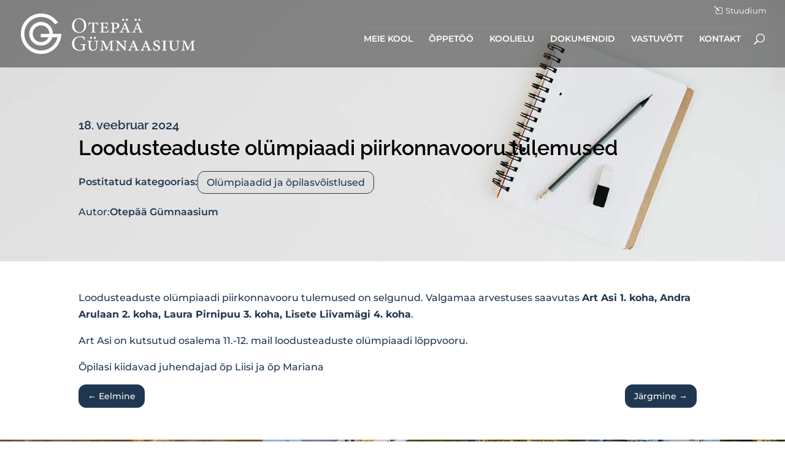

--- FILE ---
content_type: text/html; charset=UTF-8
request_url: https://nuustaku.edu.ee/postitus/loodusteaduste-olumpiaadi-piirkonnavooru-tulemused/
body_size: 24481
content:
<!DOCTYPE html>
<html lang="et" prefix="og: https://ogp.me/ns#">
<head>
	<meta charset="UTF-8" />
<meta http-equiv="X-UA-Compatible" content="IE=edge">
	<link rel="pingback" href="https://nuustaku.edu.ee/xmlrpc.php" />

	<script type="text/javascript">
		document.documentElement.className = 'js';
	</script>
	
	<style id="et-builder-googlefonts-cached-inline">/* Original: https://fonts.googleapis.com/css?family=Raleway:100,200,300,regular,500,600,700,800,900,100italic,200italic,300italic,italic,500italic,600italic,700italic,800italic,900italic|Montserrat:100,200,300,regular,500,600,700,800,900,100italic,200italic,300italic,italic,500italic,600italic,700italic,800italic,900italic&#038;subset=latin,latin-ext&#038;display=swap *//* User Agent: Mozilla/5.0 (Unknown; Linux x86_64) AppleWebKit/538.1 (KHTML, like Gecko) Safari/538.1 Daum/4.1 */@font-face {font-family: 'Montserrat';font-style: italic;font-weight: 100;font-display: swap;src: url(https://fonts.gstatic.com/s/montserrat/v31/JTUFjIg1_i6t8kCHKm459Wx7xQYXK0vOoz6jq6R8WXZ0ow.ttf) format('truetype');}@font-face {font-family: 'Montserrat';font-style: italic;font-weight: 200;font-display: swap;src: url(https://fonts.gstatic.com/s/montserrat/v31/JTUFjIg1_i6t8kCHKm459Wx7xQYXK0vOoz6jqyR9WXZ0ow.ttf) format('truetype');}@font-face {font-family: 'Montserrat';font-style: italic;font-weight: 300;font-display: swap;src: url(https://fonts.gstatic.com/s/montserrat/v31/JTUFjIg1_i6t8kCHKm459Wx7xQYXK0vOoz6jq_p9WXZ0ow.ttf) format('truetype');}@font-face {font-family: 'Montserrat';font-style: italic;font-weight: 400;font-display: swap;src: url(https://fonts.gstatic.com/s/montserrat/v31/JTUFjIg1_i6t8kCHKm459Wx7xQYXK0vOoz6jq6R9WXZ0ow.ttf) format('truetype');}@font-face {font-family: 'Montserrat';font-style: italic;font-weight: 500;font-display: swap;src: url(https://fonts.gstatic.com/s/montserrat/v31/JTUFjIg1_i6t8kCHKm459Wx7xQYXK0vOoz6jq5Z9WXZ0ow.ttf) format('truetype');}@font-face {font-family: 'Montserrat';font-style: italic;font-weight: 600;font-display: swap;src: url(https://fonts.gstatic.com/s/montserrat/v31/JTUFjIg1_i6t8kCHKm459Wx7xQYXK0vOoz6jq3p6WXZ0ow.ttf) format('truetype');}@font-face {font-family: 'Montserrat';font-style: italic;font-weight: 700;font-display: swap;src: url(https://fonts.gstatic.com/s/montserrat/v31/JTUFjIg1_i6t8kCHKm459Wx7xQYXK0vOoz6jq0N6WXZ0ow.ttf) format('truetype');}@font-face {font-family: 'Montserrat';font-style: italic;font-weight: 800;font-display: swap;src: url(https://fonts.gstatic.com/s/montserrat/v31/JTUFjIg1_i6t8kCHKm459Wx7xQYXK0vOoz6jqyR6WXZ0ow.ttf) format('truetype');}@font-face {font-family: 'Montserrat';font-style: italic;font-weight: 900;font-display: swap;src: url(https://fonts.gstatic.com/s/montserrat/v31/JTUFjIg1_i6t8kCHKm459Wx7xQYXK0vOoz6jqw16WXZ0ow.ttf) format('truetype');}@font-face {font-family: 'Montserrat';font-style: normal;font-weight: 100;font-display: swap;src: url(https://fonts.gstatic.com/s/montserrat/v31/JTUHjIg1_i6t8kCHKm4532VJOt5-QNFgpCtr6Xw3aX8.ttf) format('truetype');}@font-face {font-family: 'Montserrat';font-style: normal;font-weight: 200;font-display: swap;src: url(https://fonts.gstatic.com/s/montserrat/v31/JTUHjIg1_i6t8kCHKm4532VJOt5-QNFgpCvr6Hw3aX8.ttf) format('truetype');}@font-face {font-family: 'Montserrat';font-style: normal;font-weight: 300;font-display: swap;src: url(https://fonts.gstatic.com/s/montserrat/v31/JTUHjIg1_i6t8kCHKm4532VJOt5-QNFgpCs16Hw3aX8.ttf) format('truetype');}@font-face {font-family: 'Montserrat';font-style: normal;font-weight: 400;font-display: swap;src: url(https://fonts.gstatic.com/s/montserrat/v31/JTUHjIg1_i6t8kCHKm4532VJOt5-QNFgpCtr6Hw3aX8.ttf) format('truetype');}@font-face {font-family: 'Montserrat';font-style: normal;font-weight: 500;font-display: swap;src: url(https://fonts.gstatic.com/s/montserrat/v31/JTUHjIg1_i6t8kCHKm4532VJOt5-QNFgpCtZ6Hw3aX8.ttf) format('truetype');}@font-face {font-family: 'Montserrat';font-style: normal;font-weight: 600;font-display: swap;src: url(https://fonts.gstatic.com/s/montserrat/v31/JTUHjIg1_i6t8kCHKm4532VJOt5-QNFgpCu173w3aX8.ttf) format('truetype');}@font-face {font-family: 'Montserrat';font-style: normal;font-weight: 700;font-display: swap;src: url(https://fonts.gstatic.com/s/montserrat/v31/JTUHjIg1_i6t8kCHKm4532VJOt5-QNFgpCuM73w3aX8.ttf) format('truetype');}@font-face {font-family: 'Montserrat';font-style: normal;font-weight: 800;font-display: swap;src: url(https://fonts.gstatic.com/s/montserrat/v31/JTUHjIg1_i6t8kCHKm4532VJOt5-QNFgpCvr73w3aX8.ttf) format('truetype');}@font-face {font-family: 'Montserrat';font-style: normal;font-weight: 900;font-display: swap;src: url(https://fonts.gstatic.com/s/montserrat/v31/JTUHjIg1_i6t8kCHKm4532VJOt5-QNFgpCvC73w3aX8.ttf) format('truetype');}@font-face {font-family: 'Raleway';font-style: italic;font-weight: 100;font-display: swap;src: url(https://fonts.gstatic.com/s/raleway/v37/1Pt_g8zYS_SKggPNyCgSQamb1W0lwk4S4WjNDr0fJQ.ttf) format('truetype');}@font-face {font-family: 'Raleway';font-style: italic;font-weight: 200;font-display: swap;src: url(https://fonts.gstatic.com/s/raleway/v37/1Pt_g8zYS_SKggPNyCgSQamb1W0lwk4S4ejMDr0fJQ.ttf) format('truetype');}@font-face {font-family: 'Raleway';font-style: italic;font-weight: 300;font-display: swap;src: url(https://fonts.gstatic.com/s/raleway/v37/1Pt_g8zYS_SKggPNyCgSQamb1W0lwk4S4TbMDr0fJQ.ttf) format('truetype');}@font-face {font-family: 'Raleway';font-style: italic;font-weight: 400;font-display: swap;src: url(https://fonts.gstatic.com/s/raleway/v37/1Pt_g8zYS_SKggPNyCgSQamb1W0lwk4S4WjMDr0fJQ.ttf) format('truetype');}@font-face {font-family: 'Raleway';font-style: italic;font-weight: 500;font-display: swap;src: url(https://fonts.gstatic.com/s/raleway/v37/1Pt_g8zYS_SKggPNyCgSQamb1W0lwk4S4VrMDr0fJQ.ttf) format('truetype');}@font-face {font-family: 'Raleway';font-style: italic;font-weight: 600;font-display: swap;src: url(https://fonts.gstatic.com/s/raleway/v37/1Pt_g8zYS_SKggPNyCgSQamb1W0lwk4S4bbLDr0fJQ.ttf) format('truetype');}@font-face {font-family: 'Raleway';font-style: italic;font-weight: 700;font-display: swap;src: url(https://fonts.gstatic.com/s/raleway/v37/1Pt_g8zYS_SKggPNyCgSQamb1W0lwk4S4Y_LDr0fJQ.ttf) format('truetype');}@font-face {font-family: 'Raleway';font-style: italic;font-weight: 800;font-display: swap;src: url(https://fonts.gstatic.com/s/raleway/v37/1Pt_g8zYS_SKggPNyCgSQamb1W0lwk4S4ejLDr0fJQ.ttf) format('truetype');}@font-face {font-family: 'Raleway';font-style: italic;font-weight: 900;font-display: swap;src: url(https://fonts.gstatic.com/s/raleway/v37/1Pt_g8zYS_SKggPNyCgSQamb1W0lwk4S4cHLDr0fJQ.ttf) format('truetype');}@font-face {font-family: 'Raleway';font-style: normal;font-weight: 100;font-display: swap;src: url(https://fonts.gstatic.com/s/raleway/v37/1Ptxg8zYS_SKggPN4iEgvnHyvveLxVvao7CGPrQ.ttf) format('truetype');}@font-face {font-family: 'Raleway';font-style: normal;font-weight: 200;font-display: swap;src: url(https://fonts.gstatic.com/s/raleway/v37/1Ptxg8zYS_SKggPN4iEgvnHyvveLxVtaorCGPrQ.ttf) format('truetype');}@font-face {font-family: 'Raleway';font-style: normal;font-weight: 300;font-display: swap;src: url(https://fonts.gstatic.com/s/raleway/v37/1Ptxg8zYS_SKggPN4iEgvnHyvveLxVuEorCGPrQ.ttf) format('truetype');}@font-face {font-family: 'Raleway';font-style: normal;font-weight: 400;font-display: swap;src: url(https://fonts.gstatic.com/s/raleway/v37/1Ptxg8zYS_SKggPN4iEgvnHyvveLxVvaorCGPrQ.ttf) format('truetype');}@font-face {font-family: 'Raleway';font-style: normal;font-weight: 500;font-display: swap;src: url(https://fonts.gstatic.com/s/raleway/v37/1Ptxg8zYS_SKggPN4iEgvnHyvveLxVvoorCGPrQ.ttf) format('truetype');}@font-face {font-family: 'Raleway';font-style: normal;font-weight: 600;font-display: swap;src: url(https://fonts.gstatic.com/s/raleway/v37/1Ptxg8zYS_SKggPN4iEgvnHyvveLxVsEpbCGPrQ.ttf) format('truetype');}@font-face {font-family: 'Raleway';font-style: normal;font-weight: 700;font-display: swap;src: url(https://fonts.gstatic.com/s/raleway/v37/1Ptxg8zYS_SKggPN4iEgvnHyvveLxVs9pbCGPrQ.ttf) format('truetype');}@font-face {font-family: 'Raleway';font-style: normal;font-weight: 800;font-display: swap;src: url(https://fonts.gstatic.com/s/raleway/v37/1Ptxg8zYS_SKggPN4iEgvnHyvveLxVtapbCGPrQ.ttf) format('truetype');}@font-face {font-family: 'Raleway';font-style: normal;font-weight: 900;font-display: swap;src: url(https://fonts.gstatic.com/s/raleway/v37/1Ptxg8zYS_SKggPN4iEgvnHyvveLxVtzpbCGPrQ.ttf) format('truetype');}/* User Agent: Mozilla/5.0 (Windows NT 6.1; WOW64; rv:27.0) Gecko/20100101 Firefox/27.0 */@font-face {font-family: 'Montserrat';font-style: italic;font-weight: 100;font-display: swap;src: url(https://fonts.gstatic.com/l/font?kit=JTUFjIg1_i6t8kCHKm459Wx7xQYXK0vOoz6jq6R8WXZ0oA&skey=2d3c1187d5eede0f&v=v31) format('woff');}@font-face {font-family: 'Montserrat';font-style: italic;font-weight: 200;font-display: swap;src: url(https://fonts.gstatic.com/l/font?kit=JTUFjIg1_i6t8kCHKm459Wx7xQYXK0vOoz6jqyR9WXZ0oA&skey=2d3c1187d5eede0f&v=v31) format('woff');}@font-face {font-family: 'Montserrat';font-style: italic;font-weight: 300;font-display: swap;src: url(https://fonts.gstatic.com/l/font?kit=JTUFjIg1_i6t8kCHKm459Wx7xQYXK0vOoz6jq_p9WXZ0oA&skey=2d3c1187d5eede0f&v=v31) format('woff');}@font-face {font-family: 'Montserrat';font-style: italic;font-weight: 400;font-display: swap;src: url(https://fonts.gstatic.com/l/font?kit=JTUFjIg1_i6t8kCHKm459Wx7xQYXK0vOoz6jq6R9WXZ0oA&skey=2d3c1187d5eede0f&v=v31) format('woff');}@font-face {font-family: 'Montserrat';font-style: italic;font-weight: 500;font-display: swap;src: url(https://fonts.gstatic.com/l/font?kit=JTUFjIg1_i6t8kCHKm459Wx7xQYXK0vOoz6jq5Z9WXZ0oA&skey=2d3c1187d5eede0f&v=v31) format('woff');}@font-face {font-family: 'Montserrat';font-style: italic;font-weight: 600;font-display: swap;src: url(https://fonts.gstatic.com/l/font?kit=JTUFjIg1_i6t8kCHKm459Wx7xQYXK0vOoz6jq3p6WXZ0oA&skey=2d3c1187d5eede0f&v=v31) format('woff');}@font-face {font-family: 'Montserrat';font-style: italic;font-weight: 700;font-display: swap;src: url(https://fonts.gstatic.com/l/font?kit=JTUFjIg1_i6t8kCHKm459Wx7xQYXK0vOoz6jq0N6WXZ0oA&skey=2d3c1187d5eede0f&v=v31) format('woff');}@font-face {font-family: 'Montserrat';font-style: italic;font-weight: 800;font-display: swap;src: url(https://fonts.gstatic.com/l/font?kit=JTUFjIg1_i6t8kCHKm459Wx7xQYXK0vOoz6jqyR6WXZ0oA&skey=2d3c1187d5eede0f&v=v31) format('woff');}@font-face {font-family: 'Montserrat';font-style: italic;font-weight: 900;font-display: swap;src: url(https://fonts.gstatic.com/l/font?kit=JTUFjIg1_i6t8kCHKm459Wx7xQYXK0vOoz6jqw16WXZ0oA&skey=2d3c1187d5eede0f&v=v31) format('woff');}@font-face {font-family: 'Montserrat';font-style: normal;font-weight: 100;font-display: swap;src: url(https://fonts.gstatic.com/l/font?kit=JTUHjIg1_i6t8kCHKm4532VJOt5-QNFgpCtr6Xw3aXw&skey=7bc19f711c0de8f&v=v31) format('woff');}@font-face {font-family: 'Montserrat';font-style: normal;font-weight: 200;font-display: swap;src: url(https://fonts.gstatic.com/l/font?kit=JTUHjIg1_i6t8kCHKm4532VJOt5-QNFgpCvr6Hw3aXw&skey=7bc19f711c0de8f&v=v31) format('woff');}@font-face {font-family: 'Montserrat';font-style: normal;font-weight: 300;font-display: swap;src: url(https://fonts.gstatic.com/l/font?kit=JTUHjIg1_i6t8kCHKm4532VJOt5-QNFgpCs16Hw3aXw&skey=7bc19f711c0de8f&v=v31) format('woff');}@font-face {font-family: 'Montserrat';font-style: normal;font-weight: 400;font-display: swap;src: url(https://fonts.gstatic.com/l/font?kit=JTUHjIg1_i6t8kCHKm4532VJOt5-QNFgpCtr6Hw3aXw&skey=7bc19f711c0de8f&v=v31) format('woff');}@font-face {font-family: 'Montserrat';font-style: normal;font-weight: 500;font-display: swap;src: url(https://fonts.gstatic.com/l/font?kit=JTUHjIg1_i6t8kCHKm4532VJOt5-QNFgpCtZ6Hw3aXw&skey=7bc19f711c0de8f&v=v31) format('woff');}@font-face {font-family: 'Montserrat';font-style: normal;font-weight: 600;font-display: swap;src: url(https://fonts.gstatic.com/l/font?kit=JTUHjIg1_i6t8kCHKm4532VJOt5-QNFgpCu173w3aXw&skey=7bc19f711c0de8f&v=v31) format('woff');}@font-face {font-family: 'Montserrat';font-style: normal;font-weight: 700;font-display: swap;src: url(https://fonts.gstatic.com/l/font?kit=JTUHjIg1_i6t8kCHKm4532VJOt5-QNFgpCuM73w3aXw&skey=7bc19f711c0de8f&v=v31) format('woff');}@font-face {font-family: 'Montserrat';font-style: normal;font-weight: 800;font-display: swap;src: url(https://fonts.gstatic.com/l/font?kit=JTUHjIg1_i6t8kCHKm4532VJOt5-QNFgpCvr73w3aXw&skey=7bc19f711c0de8f&v=v31) format('woff');}@font-face {font-family: 'Montserrat';font-style: normal;font-weight: 900;font-display: swap;src: url(https://fonts.gstatic.com/l/font?kit=JTUHjIg1_i6t8kCHKm4532VJOt5-QNFgpCvC73w3aXw&skey=7bc19f711c0de8f&v=v31) format('woff');}@font-face {font-family: 'Raleway';font-style: italic;font-weight: 100;font-display: swap;src: url(https://fonts.gstatic.com/l/font?kit=1Pt_g8zYS_SKggPNyCgSQamb1W0lwk4S4WjNDr0fJg&skey=bf44ee29381a37b0&v=v37) format('woff');}@font-face {font-family: 'Raleway';font-style: italic;font-weight: 200;font-display: swap;src: url(https://fonts.gstatic.com/l/font?kit=1Pt_g8zYS_SKggPNyCgSQamb1W0lwk4S4ejMDr0fJg&skey=bf44ee29381a37b0&v=v37) format('woff');}@font-face {font-family: 'Raleway';font-style: italic;font-weight: 300;font-display: swap;src: url(https://fonts.gstatic.com/l/font?kit=1Pt_g8zYS_SKggPNyCgSQamb1W0lwk4S4TbMDr0fJg&skey=bf44ee29381a37b0&v=v37) format('woff');}@font-face {font-family: 'Raleway';font-style: italic;font-weight: 400;font-display: swap;src: url(https://fonts.gstatic.com/l/font?kit=1Pt_g8zYS_SKggPNyCgSQamb1W0lwk4S4WjMDr0fJg&skey=bf44ee29381a37b0&v=v37) format('woff');}@font-face {font-family: 'Raleway';font-style: italic;font-weight: 500;font-display: swap;src: url(https://fonts.gstatic.com/l/font?kit=1Pt_g8zYS_SKggPNyCgSQamb1W0lwk4S4VrMDr0fJg&skey=bf44ee29381a37b0&v=v37) format('woff');}@font-face {font-family: 'Raleway';font-style: italic;font-weight: 600;font-display: swap;src: url(https://fonts.gstatic.com/l/font?kit=1Pt_g8zYS_SKggPNyCgSQamb1W0lwk4S4bbLDr0fJg&skey=bf44ee29381a37b0&v=v37) format('woff');}@font-face {font-family: 'Raleway';font-style: italic;font-weight: 700;font-display: swap;src: url(https://fonts.gstatic.com/l/font?kit=1Pt_g8zYS_SKggPNyCgSQamb1W0lwk4S4Y_LDr0fJg&skey=bf44ee29381a37b0&v=v37) format('woff');}@font-face {font-family: 'Raleway';font-style: italic;font-weight: 800;font-display: swap;src: url(https://fonts.gstatic.com/l/font?kit=1Pt_g8zYS_SKggPNyCgSQamb1W0lwk4S4ejLDr0fJg&skey=bf44ee29381a37b0&v=v37) format('woff');}@font-face {font-family: 'Raleway';font-style: italic;font-weight: 900;font-display: swap;src: url(https://fonts.gstatic.com/l/font?kit=1Pt_g8zYS_SKggPNyCgSQamb1W0lwk4S4cHLDr0fJg&skey=bf44ee29381a37b0&v=v37) format('woff');}@font-face {font-family: 'Raleway';font-style: normal;font-weight: 100;font-display: swap;src: url(https://fonts.gstatic.com/l/font?kit=1Ptxg8zYS_SKggPN4iEgvnHyvveLxVvao7CGPrc&skey=30a27f2564731c64&v=v37) format('woff');}@font-face {font-family: 'Raleway';font-style: normal;font-weight: 200;font-display: swap;src: url(https://fonts.gstatic.com/l/font?kit=1Ptxg8zYS_SKggPN4iEgvnHyvveLxVtaorCGPrc&skey=30a27f2564731c64&v=v37) format('woff');}@font-face {font-family: 'Raleway';font-style: normal;font-weight: 300;font-display: swap;src: url(https://fonts.gstatic.com/l/font?kit=1Ptxg8zYS_SKggPN4iEgvnHyvveLxVuEorCGPrc&skey=30a27f2564731c64&v=v37) format('woff');}@font-face {font-family: 'Raleway';font-style: normal;font-weight: 400;font-display: swap;src: url(https://fonts.gstatic.com/l/font?kit=1Ptxg8zYS_SKggPN4iEgvnHyvveLxVvaorCGPrc&skey=30a27f2564731c64&v=v37) format('woff');}@font-face {font-family: 'Raleway';font-style: normal;font-weight: 500;font-display: swap;src: url(https://fonts.gstatic.com/l/font?kit=1Ptxg8zYS_SKggPN4iEgvnHyvveLxVvoorCGPrc&skey=30a27f2564731c64&v=v37) format('woff');}@font-face {font-family: 'Raleway';font-style: normal;font-weight: 600;font-display: swap;src: url(https://fonts.gstatic.com/l/font?kit=1Ptxg8zYS_SKggPN4iEgvnHyvveLxVsEpbCGPrc&skey=30a27f2564731c64&v=v37) format('woff');}@font-face {font-family: 'Raleway';font-style: normal;font-weight: 700;font-display: swap;src: url(https://fonts.gstatic.com/l/font?kit=1Ptxg8zYS_SKggPN4iEgvnHyvveLxVs9pbCGPrc&skey=30a27f2564731c64&v=v37) format('woff');}@font-face {font-family: 'Raleway';font-style: normal;font-weight: 800;font-display: swap;src: url(https://fonts.gstatic.com/l/font?kit=1Ptxg8zYS_SKggPN4iEgvnHyvveLxVtapbCGPrc&skey=30a27f2564731c64&v=v37) format('woff');}@font-face {font-family: 'Raleway';font-style: normal;font-weight: 900;font-display: swap;src: url(https://fonts.gstatic.com/l/font?kit=1Ptxg8zYS_SKggPN4iEgvnHyvveLxVtzpbCGPrc&skey=30a27f2564731c64&v=v37) format('woff');}/* User Agent: Mozilla/5.0 (Windows NT 6.3; rv:39.0) Gecko/20100101 Firefox/39.0 */@font-face {font-family: 'Montserrat';font-style: italic;font-weight: 100;font-display: swap;src: url(https://fonts.gstatic.com/s/montserrat/v31/JTUFjIg1_i6t8kCHKm459Wx7xQYXK0vOoz6jq6R8WXZ0pg.woff2) format('woff2');}@font-face {font-family: 'Montserrat';font-style: italic;font-weight: 200;font-display: swap;src: url(https://fonts.gstatic.com/s/montserrat/v31/JTUFjIg1_i6t8kCHKm459Wx7xQYXK0vOoz6jqyR9WXZ0pg.woff2) format('woff2');}@font-face {font-family: 'Montserrat';font-style: italic;font-weight: 300;font-display: swap;src: url(https://fonts.gstatic.com/s/montserrat/v31/JTUFjIg1_i6t8kCHKm459Wx7xQYXK0vOoz6jq_p9WXZ0pg.woff2) format('woff2');}@font-face {font-family: 'Montserrat';font-style: italic;font-weight: 400;font-display: swap;src: url(https://fonts.gstatic.com/s/montserrat/v31/JTUFjIg1_i6t8kCHKm459Wx7xQYXK0vOoz6jq6R9WXZ0pg.woff2) format('woff2');}@font-face {font-family: 'Montserrat';font-style: italic;font-weight: 500;font-display: swap;src: url(https://fonts.gstatic.com/s/montserrat/v31/JTUFjIg1_i6t8kCHKm459Wx7xQYXK0vOoz6jq5Z9WXZ0pg.woff2) format('woff2');}@font-face {font-family: 'Montserrat';font-style: italic;font-weight: 600;font-display: swap;src: url(https://fonts.gstatic.com/s/montserrat/v31/JTUFjIg1_i6t8kCHKm459Wx7xQYXK0vOoz6jq3p6WXZ0pg.woff2) format('woff2');}@font-face {font-family: 'Montserrat';font-style: italic;font-weight: 700;font-display: swap;src: url(https://fonts.gstatic.com/s/montserrat/v31/JTUFjIg1_i6t8kCHKm459Wx7xQYXK0vOoz6jq0N6WXZ0pg.woff2) format('woff2');}@font-face {font-family: 'Montserrat';font-style: italic;font-weight: 800;font-display: swap;src: url(https://fonts.gstatic.com/s/montserrat/v31/JTUFjIg1_i6t8kCHKm459Wx7xQYXK0vOoz6jqyR6WXZ0pg.woff2) format('woff2');}@font-face {font-family: 'Montserrat';font-style: italic;font-weight: 900;font-display: swap;src: url(https://fonts.gstatic.com/s/montserrat/v31/JTUFjIg1_i6t8kCHKm459Wx7xQYXK0vOoz6jqw16WXZ0pg.woff2) format('woff2');}@font-face {font-family: 'Montserrat';font-style: normal;font-weight: 100;font-display: swap;src: url(https://fonts.gstatic.com/s/montserrat/v31/JTUHjIg1_i6t8kCHKm4532VJOt5-QNFgpCtr6Xw3aXo.woff2) format('woff2');}@font-face {font-family: 'Montserrat';font-style: normal;font-weight: 200;font-display: swap;src: url(https://fonts.gstatic.com/s/montserrat/v31/JTUHjIg1_i6t8kCHKm4532VJOt5-QNFgpCvr6Hw3aXo.woff2) format('woff2');}@font-face {font-family: 'Montserrat';font-style: normal;font-weight: 300;font-display: swap;src: url(https://fonts.gstatic.com/s/montserrat/v31/JTUHjIg1_i6t8kCHKm4532VJOt5-QNFgpCs16Hw3aXo.woff2) format('woff2');}@font-face {font-family: 'Montserrat';font-style: normal;font-weight: 400;font-display: swap;src: url(https://fonts.gstatic.com/s/montserrat/v31/JTUHjIg1_i6t8kCHKm4532VJOt5-QNFgpCtr6Hw3aXo.woff2) format('woff2');}@font-face {font-family: 'Montserrat';font-style: normal;font-weight: 500;font-display: swap;src: url(https://fonts.gstatic.com/s/montserrat/v31/JTUHjIg1_i6t8kCHKm4532VJOt5-QNFgpCtZ6Hw3aXo.woff2) format('woff2');}@font-face {font-family: 'Montserrat';font-style: normal;font-weight: 600;font-display: swap;src: url(https://fonts.gstatic.com/s/montserrat/v31/JTUHjIg1_i6t8kCHKm4532VJOt5-QNFgpCu173w3aXo.woff2) format('woff2');}@font-face {font-family: 'Montserrat';font-style: normal;font-weight: 700;font-display: swap;src: url(https://fonts.gstatic.com/s/montserrat/v31/JTUHjIg1_i6t8kCHKm4532VJOt5-QNFgpCuM73w3aXo.woff2) format('woff2');}@font-face {font-family: 'Montserrat';font-style: normal;font-weight: 800;font-display: swap;src: url(https://fonts.gstatic.com/s/montserrat/v31/JTUHjIg1_i6t8kCHKm4532VJOt5-QNFgpCvr73w3aXo.woff2) format('woff2');}@font-face {font-family: 'Montserrat';font-style: normal;font-weight: 900;font-display: swap;src: url(https://fonts.gstatic.com/s/montserrat/v31/JTUHjIg1_i6t8kCHKm4532VJOt5-QNFgpCvC73w3aXo.woff2) format('woff2');}@font-face {font-family: 'Raleway';font-style: italic;font-weight: 100;font-display: swap;src: url(https://fonts.gstatic.com/s/raleway/v37/1Pt_g8zYS_SKggPNyCgSQamb1W0lwk4S4WjNDr0fIA.woff2) format('woff2');}@font-face {font-family: 'Raleway';font-style: italic;font-weight: 200;font-display: swap;src: url(https://fonts.gstatic.com/s/raleway/v37/1Pt_g8zYS_SKggPNyCgSQamb1W0lwk4S4ejMDr0fIA.woff2) format('woff2');}@font-face {font-family: 'Raleway';font-style: italic;font-weight: 300;font-display: swap;src: url(https://fonts.gstatic.com/s/raleway/v37/1Pt_g8zYS_SKggPNyCgSQamb1W0lwk4S4TbMDr0fIA.woff2) format('woff2');}@font-face {font-family: 'Raleway';font-style: italic;font-weight: 400;font-display: swap;src: url(https://fonts.gstatic.com/s/raleway/v37/1Pt_g8zYS_SKggPNyCgSQamb1W0lwk4S4WjMDr0fIA.woff2) format('woff2');}@font-face {font-family: 'Raleway';font-style: italic;font-weight: 500;font-display: swap;src: url(https://fonts.gstatic.com/s/raleway/v37/1Pt_g8zYS_SKggPNyCgSQamb1W0lwk4S4VrMDr0fIA.woff2) format('woff2');}@font-face {font-family: 'Raleway';font-style: italic;font-weight: 600;font-display: swap;src: url(https://fonts.gstatic.com/s/raleway/v37/1Pt_g8zYS_SKggPNyCgSQamb1W0lwk4S4bbLDr0fIA.woff2) format('woff2');}@font-face {font-family: 'Raleway';font-style: italic;font-weight: 700;font-display: swap;src: url(https://fonts.gstatic.com/s/raleway/v37/1Pt_g8zYS_SKggPNyCgSQamb1W0lwk4S4Y_LDr0fIA.woff2) format('woff2');}@font-face {font-family: 'Raleway';font-style: italic;font-weight: 800;font-display: swap;src: url(https://fonts.gstatic.com/s/raleway/v37/1Pt_g8zYS_SKggPNyCgSQamb1W0lwk4S4ejLDr0fIA.woff2) format('woff2');}@font-face {font-family: 'Raleway';font-style: italic;font-weight: 900;font-display: swap;src: url(https://fonts.gstatic.com/s/raleway/v37/1Pt_g8zYS_SKggPNyCgSQamb1W0lwk4S4cHLDr0fIA.woff2) format('woff2');}@font-face {font-family: 'Raleway';font-style: normal;font-weight: 100;font-display: swap;src: url(https://fonts.gstatic.com/s/raleway/v37/1Ptxg8zYS_SKggPN4iEgvnHyvveLxVvao7CGPrE.woff2) format('woff2');}@font-face {font-family: 'Raleway';font-style: normal;font-weight: 200;font-display: swap;src: url(https://fonts.gstatic.com/s/raleway/v37/1Ptxg8zYS_SKggPN4iEgvnHyvveLxVtaorCGPrE.woff2) format('woff2');}@font-face {font-family: 'Raleway';font-style: normal;font-weight: 300;font-display: swap;src: url(https://fonts.gstatic.com/s/raleway/v37/1Ptxg8zYS_SKggPN4iEgvnHyvveLxVuEorCGPrE.woff2) format('woff2');}@font-face {font-family: 'Raleway';font-style: normal;font-weight: 400;font-display: swap;src: url(https://fonts.gstatic.com/s/raleway/v37/1Ptxg8zYS_SKggPN4iEgvnHyvveLxVvaorCGPrE.woff2) format('woff2');}@font-face {font-family: 'Raleway';font-style: normal;font-weight: 500;font-display: swap;src: url(https://fonts.gstatic.com/s/raleway/v37/1Ptxg8zYS_SKggPN4iEgvnHyvveLxVvoorCGPrE.woff2) format('woff2');}@font-face {font-family: 'Raleway';font-style: normal;font-weight: 600;font-display: swap;src: url(https://fonts.gstatic.com/s/raleway/v37/1Ptxg8zYS_SKggPN4iEgvnHyvveLxVsEpbCGPrE.woff2) format('woff2');}@font-face {font-family: 'Raleway';font-style: normal;font-weight: 700;font-display: swap;src: url(https://fonts.gstatic.com/s/raleway/v37/1Ptxg8zYS_SKggPN4iEgvnHyvveLxVs9pbCGPrE.woff2) format('woff2');}@font-face {font-family: 'Raleway';font-style: normal;font-weight: 800;font-display: swap;src: url(https://fonts.gstatic.com/s/raleway/v37/1Ptxg8zYS_SKggPN4iEgvnHyvveLxVtapbCGPrE.woff2) format('woff2');}@font-face {font-family: 'Raleway';font-style: normal;font-weight: 900;font-display: swap;src: url(https://fonts.gstatic.com/s/raleway/v37/1Ptxg8zYS_SKggPN4iEgvnHyvveLxVtzpbCGPrE.woff2) format('woff2');}</style><script id="cookieyes" type="text/javascript" src="https://cdn-cookieyes.com/client_data/e27e340e541fd2b181877b34/script.js"></script><script type="text/javascript">
			let jqueryParams=[],jQuery=function(r){return jqueryParams=[...jqueryParams,r],jQuery},$=function(r){return jqueryParams=[...jqueryParams,r],$};window.jQuery=jQuery,window.$=jQuery;let customHeadScripts=!1;jQuery.fn=jQuery.prototype={},$.fn=jQuery.prototype={},jQuery.noConflict=function(r){if(window.jQuery)return jQuery=window.jQuery,$=window.jQuery,customHeadScripts=!0,jQuery.noConflict},jQuery.ready=function(r){jqueryParams=[...jqueryParams,r]},$.ready=function(r){jqueryParams=[...jqueryParams,r]},jQuery.load=function(r){jqueryParams=[...jqueryParams,r]},$.load=function(r){jqueryParams=[...jqueryParams,r]},jQuery.fn.ready=function(r){jqueryParams=[...jqueryParams,r]},$.fn.ready=function(r){jqueryParams=[...jqueryParams,r]};</script>
<!-- Search Engine Optimization by Rank Math PRO - https://rankmath.com/ -->
<title>Loodusteaduste olümpiaadi piirkonnavooru tulemused - Otepää Gümnaasium</title>
<meta name="description" content="Loodusteaduste olümpiaadi piirkonnavooru tulemused on selgunud. Valgamaa arvestuses saavutas Art Asi 1. koha, Andra Arulaan 2. koha, Laura Pirnipuu 3. koha,"/>
<meta name="robots" content="follow, index, max-snippet:-1, max-video-preview:-1, max-image-preview:large"/>
<link rel="canonical" href="https://nuustaku.edu.ee/postitus/loodusteaduste-olumpiaadi-piirkonnavooru-tulemused/" />
<meta property="og:locale" content="et_EE" />
<meta property="og:type" content="article" />
<meta property="og:title" content="Loodusteaduste olümpiaadi piirkonnavooru tulemused - Otepää Gümnaasium" />
<meta property="og:description" content="Loodusteaduste olümpiaadi piirkonnavooru tulemused on selgunud. Valgamaa arvestuses saavutas Art Asi 1. koha, Andra Arulaan 2. koha, Laura Pirnipuu 3. koha," />
<meta property="og:url" content="https://nuustaku.edu.ee/postitus/loodusteaduste-olumpiaadi-piirkonnavooru-tulemused/" />
<meta property="og:site_name" content="Otepää Gümnaasium" />
<meta property="article:publisher" content="https://www.facebook.com/profile.php?id=100054572584161" />
<meta property="article:section" content="Olümpiaadid ja õpilasvõistlused" />
<meta property="og:updated_time" content="2024-02-20T09:38:54+02:00" />
<meta property="og:image" content="https://nuustaku.edu.ee/wp-content/uploads/2023/08/og-social-default.png" />
<meta property="og:image:secure_url" content="https://nuustaku.edu.ee/wp-content/uploads/2023/08/og-social-default.png" />
<meta property="og:image:width" content="1200" />
<meta property="og:image:height" content="630" />
<meta property="og:image:alt" content="Loodusteaduste olümpiaadi piirkonnavooru tulemused" />
<meta property="og:image:type" content="image/png" />
<meta property="article:published_time" content="2024-02-18T09:38:11+02:00" />
<meta property="article:modified_time" content="2024-02-20T09:38:54+02:00" />
<meta name="twitter:card" content="summary_large_image" />
<meta name="twitter:title" content="Loodusteaduste olümpiaadi piirkonnavooru tulemused - Otepää Gümnaasium" />
<meta name="twitter:description" content="Loodusteaduste olümpiaadi piirkonnavooru tulemused on selgunud. Valgamaa arvestuses saavutas Art Asi 1. koha, Andra Arulaan 2. koha, Laura Pirnipuu 3. koha," />
<meta name="twitter:image" content="https://nuustaku.edu.ee/wp-content/uploads/2023/08/og-social-default.png" />
<meta name="twitter:label1" content="Written by" />
<meta name="twitter:data1" content="Otepää Gümnaasium" />
<meta name="twitter:label2" content="Time to read" />
<meta name="twitter:data2" content="Less than a minute" />
<script type="application/ld+json" class="rank-math-schema-pro">{"@context":"https://schema.org","@graph":[{"@type":["Person","Organization"],"@id":"https://nuustaku.edu.ee/#person","name":"Otep\u00e4\u00e4 G\u00fcmnaasium","sameAs":["https://www.facebook.com/profile.php?id=100054572584161"],"logo":{"@type":"ImageObject","@id":"https://nuustaku.edu.ee/#logo","url":"https://nuustaku.edu.ee/wp-content/uploads/media/cropped-og-favicon.png","contentUrl":"https://nuustaku.edu.ee/wp-content/uploads/media/cropped-og-favicon.png","caption":"Otep\u00e4\u00e4 G\u00fcmnaasium","inLanguage":"et","width":"512","height":"512"},"image":{"@type":"ImageObject","@id":"https://nuustaku.edu.ee/#logo","url":"https://nuustaku.edu.ee/wp-content/uploads/media/cropped-og-favicon.png","contentUrl":"https://nuustaku.edu.ee/wp-content/uploads/media/cropped-og-favicon.png","caption":"Otep\u00e4\u00e4 G\u00fcmnaasium","inLanguage":"et","width":"512","height":"512"}},{"@type":"WebSite","@id":"https://nuustaku.edu.ee/#website","url":"https://nuustaku.edu.ee","name":"Otep\u00e4\u00e4 G\u00fcmnaasium","publisher":{"@id":"https://nuustaku.edu.ee/#person"},"inLanguage":"et"},{"@type":"ImageObject","@id":"https://nuustaku.edu.ee/wp-content/uploads/2023/08/og-social-default.png","url":"https://nuustaku.edu.ee/wp-content/uploads/2023/08/og-social-default.png","width":"1200","height":"630","inLanguage":"et"},{"@type":"WebPage","@id":"https://nuustaku.edu.ee/postitus/loodusteaduste-olumpiaadi-piirkonnavooru-tulemused/#webpage","url":"https://nuustaku.edu.ee/postitus/loodusteaduste-olumpiaadi-piirkonnavooru-tulemused/","name":"Loodusteaduste ol\u00fcmpiaadi piirkonnavooru tulemused - Otep\u00e4\u00e4 G\u00fcmnaasium","datePublished":"2024-02-18T09:38:11+02:00","dateModified":"2024-02-20T09:38:54+02:00","isPartOf":{"@id":"https://nuustaku.edu.ee/#website"},"primaryImageOfPage":{"@id":"https://nuustaku.edu.ee/wp-content/uploads/2023/08/og-social-default.png"},"inLanguage":"et"},{"@type":"Person","@id":"https://nuustaku.edu.ee/autor/otepaagymnaasium/","name":"Otep\u00e4\u00e4 G\u00fcmnaasium","url":"https://nuustaku.edu.ee/autor/otepaagymnaasium/","image":{"@type":"ImageObject","@id":"https://secure.gravatar.com/avatar/5ac3ff1cdf56a7186a0e78276d7fc0ffb028c2e92335fbe91efe90390b4d2bfe?s=96&amp;d=mm&amp;r=g","url":"https://secure.gravatar.com/avatar/5ac3ff1cdf56a7186a0e78276d7fc0ffb028c2e92335fbe91efe90390b4d2bfe?s=96&amp;d=mm&amp;r=g","caption":"Otep\u00e4\u00e4 G\u00fcmnaasium","inLanguage":"et"}},{"@type":"BlogPosting","headline":"Loodusteaduste ol\u00fcmpiaadi piirkonnavooru tulemused - Otep\u00e4\u00e4 G\u00fcmnaasium","datePublished":"2024-02-18T09:38:11+02:00","dateModified":"2024-02-20T09:38:54+02:00","articleSection":"Ol\u00fcmpiaadid ja \u00f5pilasv\u00f5istlused","author":{"@id":"https://nuustaku.edu.ee/autor/otepaagymnaasium/","name":"Otep\u00e4\u00e4 G\u00fcmnaasium"},"publisher":{"@id":"https://nuustaku.edu.ee/#person"},"description":"Loodusteaduste ol\u00fcmpiaadi piirkonnavooru tulemused on selgunud. Valgamaa arvestuses saavutas Art Asi 1. koha, Andra Arulaan 2. koha, Laura Pirnipuu 3. koha,","name":"Loodusteaduste ol\u00fcmpiaadi piirkonnavooru tulemused - Otep\u00e4\u00e4 G\u00fcmnaasium","@id":"https://nuustaku.edu.ee/postitus/loodusteaduste-olumpiaadi-piirkonnavooru-tulemused/#richSnippet","isPartOf":{"@id":"https://nuustaku.edu.ee/postitus/loodusteaduste-olumpiaadi-piirkonnavooru-tulemused/#webpage"},"image":{"@id":"https://nuustaku.edu.ee/wp-content/uploads/2023/08/og-social-default.png"},"inLanguage":"et","mainEntityOfPage":{"@id":"https://nuustaku.edu.ee/postitus/loodusteaduste-olumpiaadi-piirkonnavooru-tulemused/#webpage"}}]}</script>
<!-- /Rank Math WordPress SEO plugin -->


<link rel="alternate" type="application/rss+xml" title="Otepää Gümnaasium &raquo; RSS" href="https://nuustaku.edu.ee/feed/" />
<meta content="Otepää Gümnaasium v.1.0" name="generator"/><style id='wp-block-library-inline-css' type='text/css'>
:root{--wp-block-synced-color:#7a00df;--wp-block-synced-color--rgb:122,0,223;--wp-bound-block-color:var(--wp-block-synced-color);--wp-editor-canvas-background:#ddd;--wp-admin-theme-color:#007cba;--wp-admin-theme-color--rgb:0,124,186;--wp-admin-theme-color-darker-10:#006ba1;--wp-admin-theme-color-darker-10--rgb:0,107,160.5;--wp-admin-theme-color-darker-20:#005a87;--wp-admin-theme-color-darker-20--rgb:0,90,135;--wp-admin-border-width-focus:2px}@media (min-resolution:192dpi){:root{--wp-admin-border-width-focus:1.5px}}.wp-element-button{cursor:pointer}:root .has-very-light-gray-background-color{background-color:#eee}:root .has-very-dark-gray-background-color{background-color:#313131}:root .has-very-light-gray-color{color:#eee}:root .has-very-dark-gray-color{color:#313131}:root .has-vivid-green-cyan-to-vivid-cyan-blue-gradient-background{background:linear-gradient(135deg,#00d084,#0693e3)}:root .has-purple-crush-gradient-background{background:linear-gradient(135deg,#34e2e4,#4721fb 50%,#ab1dfe)}:root .has-hazy-dawn-gradient-background{background:linear-gradient(135deg,#faaca8,#dad0ec)}:root .has-subdued-olive-gradient-background{background:linear-gradient(135deg,#fafae1,#67a671)}:root .has-atomic-cream-gradient-background{background:linear-gradient(135deg,#fdd79a,#004a59)}:root .has-nightshade-gradient-background{background:linear-gradient(135deg,#330968,#31cdcf)}:root .has-midnight-gradient-background{background:linear-gradient(135deg,#020381,#2874fc)}:root{--wp--preset--font-size--normal:16px;--wp--preset--font-size--huge:42px}.has-regular-font-size{font-size:1em}.has-larger-font-size{font-size:2.625em}.has-normal-font-size{font-size:var(--wp--preset--font-size--normal)}.has-huge-font-size{font-size:var(--wp--preset--font-size--huge)}.has-text-align-center{text-align:center}.has-text-align-left{text-align:left}.has-text-align-right{text-align:right}.has-fit-text{white-space:nowrap!important}#end-resizable-editor-section{display:none}.aligncenter{clear:both}.items-justified-left{justify-content:flex-start}.items-justified-center{justify-content:center}.items-justified-right{justify-content:flex-end}.items-justified-space-between{justify-content:space-between}.screen-reader-text{border:0;clip-path:inset(50%);height:1px;margin:-1px;overflow:hidden;padding:0;position:absolute;width:1px;word-wrap:normal!important}.screen-reader-text:focus{background-color:#ddd;clip-path:none;color:#444;display:block;font-size:1em;height:auto;left:5px;line-height:normal;padding:15px 23px 14px;text-decoration:none;top:5px;width:auto;z-index:100000}html :where(.has-border-color){border-style:solid}html :where([style*=border-top-color]){border-top-style:solid}html :where([style*=border-right-color]){border-right-style:solid}html :where([style*=border-bottom-color]){border-bottom-style:solid}html :where([style*=border-left-color]){border-left-style:solid}html :where([style*=border-width]){border-style:solid}html :where([style*=border-top-width]){border-top-style:solid}html :where([style*=border-right-width]){border-right-style:solid}html :where([style*=border-bottom-width]){border-bottom-style:solid}html :where([style*=border-left-width]){border-left-style:solid}html :where(img[class*=wp-image-]){height:auto;max-width:100%}:where(figure){margin:0 0 1em}html :where(.is-position-sticky){--wp-admin--admin-bar--position-offset:var(--wp-admin--admin-bar--height,0px)}@media screen and (max-width:600px){html :where(.is-position-sticky){--wp-admin--admin-bar--position-offset:0px}}

/*# sourceURL=wp-block-library-inline-css */
</style>
<link rel='stylesheet' id='divi-style-parent-css' href='https://nuustaku.edu.ee/wp-content/themes/Divi/style-static.min.css?ver=4.27.4' type='text/css' media='all' />
<link rel='stylesheet' id='owl-css' href='https://nuustaku.edu.ee/wp-content/themes/nuustaku/src/owl.carousel.min.css?ver=6.9' type='text/css' media='all' />
<link rel='stylesheet' id='owl-default-css' href='https://nuustaku.edu.ee/wp-content/themes/nuustaku/src/owl.theme.default.min.css?ver=6.9' type='text/css' media='all' />
<link rel='stylesheet' id='divi-style-css' href='https://nuustaku.edu.ee/wp-content/themes/nuustaku/style.css?ver=4.27.4' type='text/css' media='all' />
<link rel='stylesheet' id='DiviMegaPro-main-css' href='https://nuustaku.edu.ee/wp-content/plugins/divi-mega-pro/assets/css/main.css?ver=1.9.9.5' type='text/css' media='all' />
<link rel='stylesheet' id='DiviMegaPro-main-media-query-css' href='https://nuustaku.edu.ee/wp-content/plugins/divi-mega-pro/assets/css/main-media-query.css?ver=1.9.9.5' type='text/css' media='all' />
<link rel='stylesheet' id='DiviMegaPro-tippy-animations-css' href='https://nuustaku.edu.ee/wp-content/plugins/divi-mega-pro/assets/libraries/tippy/css/animations.css?ver=1.9.9.5' type='text/css' media='all' />
				<script>
				var divimegapro_singleton = [];
				divimegapro_singleton['header'] = false;
				divimegapro_singleton['content'] = false;
				divimegapro_singleton['footer'] = false;
				var divimegapro_singleton_enabled = ( divimegapro_singleton['header'] || divimegapro_singleton['content'] || divimegapro_singleton['footer'] ) ? true : false;
				</script>
				
				<script type="text/javascript" src="https://nuustaku.edu.ee/wp-includes/js/jquery/jquery.min.js?ver=3.7.1" id="jquery-core-js"></script>
<script type="text/javascript" id="jquery-js-after">
/* <![CDATA[ */
jqueryParams.length&&$.each(jqueryParams,function(e,r){if("function"==typeof r){var n=String(r);n.replace("$","jQuery");var a=new Function("return "+n)();$(document).ready(a)}});
//# sourceURL=jquery-js-after
/* ]]> */
</script>
<script type="text/javascript" src="https://nuustaku.edu.ee/wp-content/themes/nuustaku/src/owl.carousel.min.js?ver=1.0.0" id="owl-carousel-js"></script>
<link rel="https://api.w.org/" href="https://nuustaku.edu.ee/wp-json/" /><link rel="alternate" title="JSON" type="application/json" href="https://nuustaku.edu.ee/wp-json/wp/v2/posts/247006" /><meta name="viewport" content="width=device-width, initial-scale=1.0, maximum-scale=5.0, user-scalable=1" />
<!-- Meta Pixel Code -->
<script type='text/javascript'>
!function(f,b,e,v,n,t,s){if(f.fbq)return;n=f.fbq=function(){n.callMethod?
n.callMethod.apply(n,arguments):n.queue.push(arguments)};if(!f._fbq)f._fbq=n;
n.push=n;n.loaded=!0;n.version='2.0';n.queue=[];t=b.createElement(e);t.async=!0;
t.src=v;s=b.getElementsByTagName(e)[0];s.parentNode.insertBefore(t,s)}(window,
document,'script','https://connect.facebook.net/en_US/fbevents.js');
</script>
<!-- End Meta Pixel Code -->
<script type='text/javascript'>var url = window.location.origin + '?ob=open-bridge';
            fbq('set', 'openbridge', '253435767741085', url);
fbq('init', '253435767741085', {}, {
    "agent": "wordpress-6.9-4.1.5"
})</script><script type='text/javascript'>
    fbq('track', 'PageView', []);
  </script>		<script type="text/javascript">
		var ajax_url = 'https://nuustaku.edu.ee/wp-admin/admin-ajax.php';
		</script>
		<script type="text/javascript" id="google_gtagjs" src="https://www.googletagmanager.com/gtag/js?id=G-R9FVBRZ6HK" async="async"></script>
<script type="text/javascript" id="google_gtagjs-inline">
/* <![CDATA[ */
window.dataLayer = window.dataLayer || [];function gtag(){dataLayer.push(arguments);}gtag('js', new Date());gtag('config', 'G-R9FVBRZ6HK', {} );
/* ]]> */
</script>
<meta name="facebook-domain-verification" content="y6zhckg6cyj0asmi6i68far00d4vjs"><link rel="icon" href="https://nuustaku.edu.ee/wp-content/uploads/media/cropped-og-favicon-150x150.png" sizes="32x32" />
<link rel="icon" href="https://nuustaku.edu.ee/wp-content/uploads/media/cropped-og-favicon-300x300.png" sizes="192x192" />
<link rel="apple-touch-icon" href="https://nuustaku.edu.ee/wp-content/uploads/media/cropped-og-favicon-300x300.png" />
<meta name="msapplication-TileImage" content="https://nuustaku.edu.ee/wp-content/uploads/media/cropped-og-favicon-300x300.png" />
<style id="et-divi-customizer-global-cached-inline-styles">body,.et_pb_column_1_2 .et_quote_content blockquote cite,.et_pb_column_1_2 .et_link_content a.et_link_main_url,.et_pb_column_1_3 .et_quote_content blockquote cite,.et_pb_column_3_8 .et_quote_content blockquote cite,.et_pb_column_1_4 .et_quote_content blockquote cite,.et_pb_blog_grid .et_quote_content blockquote cite,.et_pb_column_1_3 .et_link_content a.et_link_main_url,.et_pb_column_3_8 .et_link_content a.et_link_main_url,.et_pb_column_1_4 .et_link_content a.et_link_main_url,.et_pb_blog_grid .et_link_content a.et_link_main_url,body .et_pb_bg_layout_light .et_pb_post p,body .et_pb_bg_layout_dark .et_pb_post p{font-size:16px}.et_pb_slide_content,.et_pb_best_value{font-size:18px}body{color:#203751}h1,h2,h3,h4,h5,h6{color:#000000}#et_search_icon:hover,.mobile_menu_bar:before,.mobile_menu_bar:after,.et_toggle_slide_menu:after,.et-social-icon a:hover,.et_pb_sum,.et_pb_pricing li a,.et_pb_pricing_table_button,.et_overlay:before,.entry-summary p.price ins,.et_pb_member_social_links a:hover,.et_pb_widget li a:hover,.et_pb_filterable_portfolio .et_pb_portfolio_filters li a.active,.et_pb_filterable_portfolio .et_pb_portofolio_pagination ul li a.active,.et_pb_gallery .et_pb_gallery_pagination ul li a.active,.wp-pagenavi span.current,.wp-pagenavi a:hover,.nav-single a,.tagged_as a,.posted_in a{color:#203751}.et_pb_contact_submit,.et_password_protected_form .et_submit_button,.et_pb_bg_layout_light .et_pb_newsletter_button,.comment-reply-link,.form-submit .et_pb_button,.et_pb_bg_layout_light .et_pb_promo_button,.et_pb_bg_layout_light .et_pb_more_button,.et_pb_contact p input[type="checkbox"]:checked+label i:before,.et_pb_bg_layout_light.et_pb_module.et_pb_button{color:#203751}.footer-widget h4{color:#203751}.et-search-form,.nav li ul,.et_mobile_menu,.footer-widget li:before,.et_pb_pricing li:before,blockquote{border-color:#203751}.et_pb_counter_amount,.et_pb_featured_table .et_pb_pricing_heading,.et_quote_content,.et_link_content,.et_audio_content,.et_pb_post_slider.et_pb_bg_layout_dark,.et_slide_in_menu_container,.et_pb_contact p input[type="radio"]:checked+label i:before{background-color:#203751}.container,.et_pb_row,.et_pb_slider .et_pb_container,.et_pb_fullwidth_section .et_pb_title_container,.et_pb_fullwidth_section .et_pb_title_featured_container,.et_pb_fullwidth_header:not(.et_pb_fullscreen) .et_pb_fullwidth_header_container{max-width:1280px}.et_boxed_layout #page-container,.et_boxed_layout.et_non_fixed_nav.et_transparent_nav #page-container #top-header,.et_boxed_layout.et_non_fixed_nav.et_transparent_nav #page-container #main-header,.et_fixed_nav.et_boxed_layout #page-container #top-header,.et_fixed_nav.et_boxed_layout #page-container #main-header,.et_boxed_layout #page-container .container,.et_boxed_layout #page-container .et_pb_row{max-width:1440px}a{color:#203751}#main-header,#main-header .nav li ul,.et-search-form,#main-header .et_mobile_menu{background-color:rgba(37,37,37,0.5)}.nav li ul{border-color:rgba(6,22,47,0)}.et_secondary_nav_enabled #page-container #top-header{background-color:rgba(37,37,37,0)!important}#et-secondary-nav li ul{background-color:rgba(37,37,37,0)}.et_header_style_centered .mobile_nav .select_page,.et_header_style_split .mobile_nav .select_page,.et_nav_text_color_light #top-menu>li>a,.et_nav_text_color_dark #top-menu>li>a,#top-menu a,.et_mobile_menu li a,.et_nav_text_color_light .et_mobile_menu li a,.et_nav_text_color_dark .et_mobile_menu li a,#et_search_icon:before,.et_search_form_container input,span.et_close_search_field:after,#et-top-navigation .et-cart-info{color:#ffffff}.et_search_form_container input::-moz-placeholder{color:#ffffff}.et_search_form_container input::-webkit-input-placeholder{color:#ffffff}.et_search_form_container input:-ms-input-placeholder{color:#ffffff}#main-header .nav li ul a{color:#06162f}#top-header,#top-header a,#et-secondary-nav li li a,#top-header .et-social-icon a:before{font-size:13px}#top-menu li.current-menu-ancestor>a,#top-menu li.current-menu-item>a,#top-menu li.current_page_item>a{color:#dbdbdb}#main-footer .footer-widget h4,#main-footer .widget_block h1,#main-footer .widget_block h2,#main-footer .widget_block h3,#main-footer .widget_block h4,#main-footer .widget_block h5,#main-footer .widget_block h6{color:#203751}.footer-widget li:before{border-color:#203751}#footer-widgets .footer-widget li:before{top:10.6px}#main-header{box-shadow:none}.et-fixed-header#main-header{box-shadow:none!important}@media only screen and (min-width:981px){.et_pb_section{padding:2% 0}.et_pb_fullwidth_section{padding:0}.et_header_style_left #et-top-navigation,.et_header_style_split #et-top-navigation{padding:40px 0 0 0}.et_header_style_left #et-top-navigation nav>ul>li>a,.et_header_style_split #et-top-navigation nav>ul>li>a{padding-bottom:40px}.et_header_style_split .centered-inline-logo-wrap{width:80px;margin:-80px 0}.et_header_style_split .centered-inline-logo-wrap #logo{max-height:80px}.et_pb_svg_logo.et_header_style_split .centered-inline-logo-wrap #logo{height:80px}.et_header_style_centered #top-menu>li>a{padding-bottom:14px}.et_header_style_slide #et-top-navigation,.et_header_style_fullscreen #et-top-navigation{padding:31px 0 31px 0!important}.et_header_style_centered #main-header .logo_container{height:80px}#logo{max-height:60%}.et_pb_svg_logo #logo{height:60%}.et_fixed_nav #page-container .et-fixed-header#top-header{background-color:rgba(37,37,37,0)!important}.et_fixed_nav #page-container .et-fixed-header#top-header #et-secondary-nav li ul{background-color:rgba(37,37,37,0)}.et-fixed-header #top-menu a,.et-fixed-header #et_search_icon:before,.et-fixed-header #et_top_search .et-search-form input,.et-fixed-header .et_search_form_container input,.et-fixed-header .et_close_search_field:after,.et-fixed-header #et-top-navigation .et-cart-info{color:#ffffff!important}.et-fixed-header .et_search_form_container input::-moz-placeholder{color:#ffffff!important}.et-fixed-header .et_search_form_container input::-webkit-input-placeholder{color:#ffffff!important}.et-fixed-header .et_search_form_container input:-ms-input-placeholder{color:#ffffff!important}.et-fixed-header #top-menu li.current-menu-ancestor>a,.et-fixed-header #top-menu li.current-menu-item>a,.et-fixed-header #top-menu li.current_page_item>a{color:#dbdbdb!important}}@media only screen and (min-width:1600px){.et_pb_row{padding:32px 0}.et_pb_section{padding:32px 0}.single.et_pb_pagebuilder_layout.et_full_width_page .et_post_meta_wrapper{padding-top:96px}.et_pb_fullwidth_section{padding:0}}h1,h1.et_pb_contact_main_title,.et_pb_title_container h1{font-size:34px}h2,.product .related h2,.et_pb_column_1_2 .et_quote_content blockquote p{font-size:29px}h3{font-size:24px}h4,.et_pb_circle_counter h3,.et_pb_number_counter h3,.et_pb_column_1_3 .et_pb_post h2,.et_pb_column_1_4 .et_pb_post h2,.et_pb_blog_grid h2,.et_pb_column_1_3 .et_quote_content blockquote p,.et_pb_column_3_8 .et_quote_content blockquote p,.et_pb_column_1_4 .et_quote_content blockquote p,.et_pb_blog_grid .et_quote_content blockquote p,.et_pb_column_1_3 .et_link_content h2,.et_pb_column_3_8 .et_link_content h2,.et_pb_column_1_4 .et_link_content h2,.et_pb_blog_grid .et_link_content h2,.et_pb_column_1_3 .et_audio_content h2,.et_pb_column_3_8 .et_audio_content h2,.et_pb_column_1_4 .et_audio_content h2,.et_pb_blog_grid .et_audio_content h2,.et_pb_column_3_8 .et_pb_audio_module_content h2,.et_pb_column_1_3 .et_pb_audio_module_content h2,.et_pb_gallery_grid .et_pb_gallery_item h3,.et_pb_portfolio_grid .et_pb_portfolio_item h2,.et_pb_filterable_portfolio_grid .et_pb_portfolio_item h2{font-size:20px}h5{font-size:18px}h6{font-size:15px}.et_pb_slide_description .et_pb_slide_title{font-size:52px}.et_pb_gallery_grid .et_pb_gallery_item h3,.et_pb_portfolio_grid .et_pb_portfolio_item h2,.et_pb_filterable_portfolio_grid .et_pb_portfolio_item h2,.et_pb_column_1_4 .et_pb_audio_module_content h2{font-size:18px}	h1,h2,h3,h4,h5,h6{font-family:'Raleway',Helvetica,Arial,Lucida,sans-serif}body,input,textarea,select{font-family:'Montserrat',Helvetica,Arial,Lucida,sans-serif}#klassid-list{display:flex;flex-wrap:wrap;justify-content:flex-start;margin:0 -10px;list-style:none;gap:10px}.klass_nimi a{display:block;padding:5px 15px!important;background-color:#f4f4f4;border:1px solid #ddd;border-radius:5px 5px 0px 0px!important;text-align:center;text-decoration:none;color:#333;transition:0.2s;transition:background-color 0.3s;margin-bottom:15px!important}.klass_nimi a:hover,.klass_nimi a.active{background-color:#ffffff!important;padding:10px 15px 5px 15px!important;margin-bottom:10px!important;transition:0.2s;transform:translate(0px,-5px)}.klass_nimi a.active{border-bottom:1px solid #ddd;font-weight:700}@media screen and (max-width:600px){#klass_nimi{gap:0px;justify-content:space-between}.klass_nimi a{padding:5px 0px!important;width:100%;margin-bottom:8px!important}.klass_nimi{width:calc(33% - 10px);margin-bottom:5px}.klass_nimi a.active{border-bottom:1px solid #ddd;font-weight:700}.klass_nimi a:hover,.klass_nimi a.active{background-color:#ffffff!important;transition:0.2s;transform:translate(0px,-5px);padding:6px 0px 8px 0px!important;margin-bottom:3px!important;transform:translate(0px,-4px)}}h1,h2,h3{font-weight:600}@media (min-width:980px){.otsingutulemused .et_pb_salvattore_content[data-columns]::before{content:'2 .column.size-1of2'!important}@media only screen and (min-width:981px){.otsingutulemused .column.size-1of2{width:46%!important;margin-right:4%}}}.divimegapro-body li{color:#20375187!important}.divimegapro-body a{color:#203751f0!important}.rotate{transform:rotate(270deg);width:2em!important}.nuustaku-menu-title{margin-bottom:10px!important}.nuustaku-menu-title h4{font-weight:700;text-transform:uppercase;color:#203752}.nuustaku-menu-list ul{padding-left:0px}.nuustaku-menu-list li{list-style-type:none;font-weight:600;padding-bottom:5px}dd.gallery-caption{display:none}dl.gallery-item{margin-bottom:0px}.klassijuhataja-wrapper::before{content:attr(data-klassijuhataja);position:absolute;left:-1.8em;z-index:1}.tootaja-amet{display:flex;flex-direction:column}.inactive a,.inactive{opacity:0.3!important}.table-bordered td,.table-bordered th{border:1px solid #dee2e6}.tunnijaotus tr:nth-child(even){background-color:rgba(0,0,0,.075)}.tunnijaotus tbody tr:hover{background-color:rgba(0,0,0,.075)}.loodusjatervis{background-color:#c5e0b3}.teadustehnoloogia{background-color:#d9e2f3}.majandusyhiskond{background-color:#ededed}.kultuurkunstid{background-color:#fff2cc}.tabelirida{border-bottom:2px solid}.og-docs-grid-item{display:grid;grid-template-columns:50px 50px 100%;margin:15px 0;padding-bottom:4px;border-bottom:2px solid #f0f0f0}.table-docs{margin-top:30px}.og-docs-grid{-webkit-box-shadow:0px 0px 10px 10px rgba(0,0,0,0.05);-moz-box-shadow:0px 0px 10px 10px rgba(0,0,0,0.05);box-shadow:0px 0px 10px 10px rgba(0,0,0,0.05);margin:10px -20px 10px -20px!important;padding:5px}@media only screen and (max-width:480px){.og-docs-grid-item{grid-template-columns:20px 20px calc(100% - 50px)!important}.pdf-item img,.docx-item img{height:80%!important;width:80%!important}.dokumendi-nimi{margin-left:10px}.klassinimekiri>div{display:grid!important;row-gap:1em}}@media only screen and (max-width:760px),(min-device-width:768px) and (max-device-width:1024px){.klassijuhataja-wrapper::before{left:-1.4em}.tootajad-table table,thead,tbody,th,td,tr{display:block;font-size:14px}.klassijuhataja-wrapper{font-weight:600}.tootajad-table thead tr{position:absolute;top:-9999px;left:-9999px}.tootajad-table tr{margin:0 0 1rem 0}.tootajad-table tr:nth-child(odd){background:#e1e1e1!important}.tootajad-table td{border:none;border-bottom:1px solid #eee;position:relative;padding-left:25%!important}.tootajad-table .tootaja-epost a{overflow-wrap:break-word}.tootajad-table td:before{content:attr(data-content);position:absolute;top:0;left:2px;width:25%;padding-right:10px;white-space:nowrap}.tootajad-table .empty{display:none}}.col-lg-4{width:calc(100% / 3 - 20px)}@media screen and (max-width:768px){.toopakkumine{flex-direction:column}.toopakkumine-title{width:100%!important;padding:5px 10px!important}.toopakkumine-kandideeri{width:100%!important;padding:5px 10px!important}}.toopakkumine{display:flex;width:100%;margin-bottom:2em!important;padding:0;border:0;outline:0;font-size:100%}.toopakkumine-title{align-items:center;background-color:#f0f0f0;box-shadow:0 5px 10px rgb(0 0 0 / 10%);display:flex;font-weight:400;padding:20px;width:80%}.toopakkumine-title h3{font-weight:400;flex-wrap:wrap;font-size:22px;padding:0.5em 1em}.toopakkumine-kandideeri{align-items:center;justify-content:center;box-shadow:0 5px 10px rgb(0 0 0 / 10%);display:flex;width:20%;background-color:#06162f}.toopakkumine-kandideeri a{color:#fff;text-transform:uppercase;font-weight:300;font-size:20px}.og-title-decorations:before{content:"";width:2px;display:inline-block;margin-right:15px;background-color:#203751;height:1.1em!important}.og-title-decorations{display:flex;margin-left:-20px!important}.hidden{display:none!important}.modal{position:fixed;top:50%;left:50%;transform:translate(-50%,-50%);background-color:white;padding:30px;z-index:9754;max-width:1920px;min-width:25vw}.overlay{position:fixed;top:0;left:0;width:100%;height:100%;background-color:rgba(0,0,0,0.5);z-index:9753}.close-modal{position:absolute;top:15px;right:10px;cursor:pointer;font-size:25px;padding:5px}.og-avaleht-banner{height:100vh}.avaleht-nupurida{position:absolute;bottom:0;margin-bottom:0px;margin-top:0px;padding-bottom:0px;right:0;min-width:100%}.og-avaleht-bannerpilt{margin-top:25vh;width:95vw;max-width:1080px!important}@media screen and (max-width:480px){.og-avaleht-bannerpilt{margin-top:0px!important}.col-lg-4{width:100%!important}#first-post{grid-template-columns:100%!important}}@media screen and (max-width:768px) and (min-width:481px){.col-lg-4{width:calc(100% / 2 - 15px)!important}#first-post{grid-template-columns:100%!important}}#first-post{width:100%}.og-postdate{font-weight:600;color:#203751;padding:0px;font-size:1.25em!important;margin-bottom:10px}.postitusekategooria>div{display:flex;column-gap:10px}.og-posttitle_blog{margin-bottom:0.35em}.og_post_cat_link a{background:#e1e1e1;color:#203751!important;padding:4px 14px;border-radius:12px;border:1px solid #203751;font-size:16px;float:left;overflow:visible;margin-right:1em;transition-duration:0.3s}.og_post_cat_link a:hover{background:#f2f2f2;color:#203751!important;transition-duration:0.3s}.autorinimi{font-weight:600}.og_postitusekat{padding:4px 0;font-weight:550}.lehed-nupurida{min-width:100%}.og-leht-banner{height:55vh}.blog-banner{height:25vh!important}.og-leht-tekstrida{width:100%;max-width:100%!important;position:absolute;bottom:0px}.og-leht-pealkiri-container{display:flex;flex-wrap:wrap;height:100%;width:100%}.og-leht-pealkiri-container .et_pb_text_inner{background:#203752!important;position:relative;padding-top:25px;width:max-content;min-width:30%;padding-bottom:25px}.og-leht-pealkiri-container>div>h1,.og-leht-pealkiri{color:white;background:transparent;max-width:100%;width:max-content;padding:13px;position:relative;padding-right:65px;margin-top:0;z-index:1;padding-top:0!important;padding-bottom:0px!important;padding-left:13px!important;margin-left:auto;margin-right:0}.og-leht-pealkiri-container>div,.og-leht-pealkiri:before{content:"";width:3px;height:100%;left:0;z-index:1;background:white;position:absolute}@media screen and (max-width:768px) and (min-width:481px){.og-leht-banner{height:370px}.og-leht-pealkiri-container .et_pb_text_inner{padding-bottom:15px;padding-top:15px}}@media screen and (max-width:480px){.lehed-nupurida .avaleht-nupp{padding-top:20px!important;padding-bottom:20px!important}.og-leht-banner{height:320px}.og-leht-pealkiri-container .et_pb_text_inner{padding-bottom:10px;padding-top:10px;width:100%}.og-leht-pealkiri{margin-left:1em!important}}.hnd-newslist{display:flex;flex-wrap:wrap;margin:0 -15px 0 -15px;row-gap:50px;column-gap:30px}.post-image-box{width:100%;padding-bottom:55%;overflow:hidden;position:relative;margin-bottom:20px;filter:drop-shadow(-1px -1px 10px rgba(0,0,0,0.1))}.post-image-box img{position:absolute;width:100%;height:100%;object-fit:cover;-webkit-transition:0.3s ease transform;-o-transition:0.3s ease transform;-moz-transition:0.3s ease transform;transition:0.3s ease transform;backface-visibility:hidden}.post-image-box img:hover{-webkit-transform:scale(1.1);-o-transform:scale(1.1);-moz-transform:scale(1.1);transform:scale(1.1);transition:0.5s ease transform}.hnd-news-title{font-weight:600;font-size:22px}.hnd-news-title:hover{color:var(--og-blue);font-weight:600;font-size:22px}.hnd-news-cat{display:flex;flex-wrap:wrap;margin-bottom:10px}.hnd-news-cat a{padding:4px 14px;border:1px solid #d3d3d3;border-radius:12px;transition:0.2s ease;margin-right:14px;margin-bottom:8px}.hnd-news-cat a:hover{background-color:#eeeeee;border-color:#eeeeee}#first-post{display:grid;grid-template-columns:45% 55%;grid-column-gap:50px}#first-post .hnd-news-meta-box{padding:2em 0}.hnd-date-box{display:flex;pointer-events:none;flex-direction:column;align-items:center;justify-content:center;width:70px;height:55px;margin-left:-2px;margin-top:-2px;top:0;position:absolute;background-color:white;filter:drop-shadow(-1px -1px 30px rgba(0,0,0,0.19))}.og-arch-date{height:80px!important}.hnd-date-month{text-transform:capitalize}.sidenav{width:0;position:fixed;z-index:99999999!important;top:20%!important;right:0;max-height:450px!important;overflow-x:hidden;transition:0.5s;padding:0!important;-webkit-border-top-left-radius:10px;-webkit-border-bottom-left-radius:10px;-moz-border-radius-topleft:10px;-moz-border-radius-bottomleft:10px;border-top-left-radius:10px;border-bottom-left-radius:10px}#mySidenav .et_pb_row{margin:1em;padding:0}#mySidenav .et_pb_tab_0,#mySidenav .et_pb_tab_1{height:auto!important;flex-grow:1}#mySidenav .et_pb_tabs_controls a{padding:4px 15px 4px 15px!important}#mySidenav .et_pb_tab_content{margin-top:15px}#mySidenav .et_pb_code_inner a{font-size:30px!important}.hnd-opensidemenu{padding:10px 14px 12px 14px!important;border:1px solid #d3d3d3!important;border-radius:8px 8px 0px 0px;transition:0.2s ease-in-out;font-size:1em;font-weight:500!important;cursor:pointer;position:fixed;right:0!important;top:30%!important;transform:rotate(270deg) translateY(49px);opacity:1;color:#203751!important;z-index:9998}#mySidebutton.hidden{opacity:0;transition:0.5s ease-in-out}.hnd-opensidemenu:hover{transform:rotate(270deg) translateY(49px) scale(1.05)}@media screen and (max-width:480px){.sidenav{height:100vh!important;margin:0!important;padding:0px!important;top:10!important}}.tahtajad-owl-row{margin-top:50px;padding:0 0!important}.owl-nav{float:right;padding-right:15px}.owl-nav button{font-size:24px!important}.tahtajad-owl-row .et_pb_code_inner{overflow:visible!important}.og-events-home .owl-stage{display:flex}.og-events-home .og-event-single{background:white;padding:30px;min-height:250px;display:flex;height:100%;position:relative!important;padding-bottom:60px;-webkit-box-shadow:0px 0px 20px -5px rgb(0 0 0 / 9%);-moz-box-shadow:0px 0px 20px -5px rgb(0 0 0 / 9%);-o-box-shadow:0px 0px 20px -5px rgb(0 0 0 / 9%);box-shadow:0px 0px 20px -5px rgb(0 0 0 / 9%);flex-direction:column;z-index:10!important}.og-event-single div{height:50%}.event-month-title{margin:2em 2em 1em 1em}.month-section{display:grid;grid-template-columns:24% 24% 24% 24%;column-gap:1em;row-gap:2em;grid-row-gap:2em}@media screen and (max-width:480px){.month-section{display:grid;grid-template-columns:98%;row-gap:2em;grid-row-gap:2em}}.og-event-single-all{background:white;padding:30px;min-height:250px;display:flex;height:100%;position:relative!important;padding-bottom:60px;-webkit-box-shadow:0px 0px 20px -5px rgb(0 0 0 / 9%);-moz-box-shadow:0px 0px 20px -5px rgb(0 0 0 / 9%);-o-box-shadow:0px 0px 20px -5px rgb(0 0 0 / 9%);box-shadow:0px 0px 20px -5px rgb(0 0 0 / 9%);flex-direction:column;z-index:10!important}.og-event-single-all div{height:50%}.og-readmore{position:absolute;bottom:-35%;left:20px!important}.og-events-home .owl-item{opacity:0;transition:opacity 0.3s ease-out}.og-events-home .owl-item.active{opacity:1}.owl-stage-outer{margin:-10px -0}.og-event-day-primary{font-size:24px;font-weight:600}.og-event-day-secondary{font-weight:400;color:black}.modal .og-event-title{margin-top:1em;margin-bottom:2em}.og-event-day-secondary::before{content:" | ";font-size:22px;font-weight:300}.og-event-title h3{padding-top:10px;font-size:22px!important}.read-more-button{font-size:18px;font-weight:600;cursor:pointer;background-color:transparent;border-color:transparent;height:18px!important}.og-moreinfo-button:hover::after,.hnd-news-readmore:hover::after,.og-anchor-button:hover::after,.read-more-button:hover::after{margin-left:14px!important;transition:0.2s}.hnd-news-readmore::after,.read-more-button::after{margin-left:8px;transition:0.2s;content:url(/wp-content/uploads/media/chevron-blue.svg);display:inline-block;height:10px!important;width:13px!important}.og-moreinfo-button::after{margin-left:8px;transition:0.2s;content:url(/wp-content/uploads/media/chevron-white.svg);display:inline-block;height:10px!important;width:13px!important}.og-moreinfo-button{color:white;background:#203751;padding:6px 16px;border-radius:12px;border:1px solid #203751;font-size:16px;float:right;overflow:visible}.vilistlastelend{color:white;background:#203751;padding:4px 8px;border-radius:100vh;border:1px solid #203751;font-size:16px;float:center;overflow:visible;text-align:center;line-height:2.2em;margin-right:0.5em}.og-anchor-button{color:white;background:#203751;padding:10px 22px;border-radius:12px;border:1px solid #203751;font-size:16px;float:center;overflow:visible;display:block;width:80%;margin-left:auto!important;margin-right:auto!important;text-align:center}.og-anchor-button::after{margin-left:8px;transition:0.2s;content:url(/wp-content/uploads/media/chevron-white-down.svg);display:inline-block;height:10px!important;width:13px!important}@media screen and (max-width:768px){.og-ankrulingid .et_pb_column{margin-bottom:10px}}.kontaktkaart-pealkiri{margin-top:1.2em}#gform_fields_1 input{border-radius:3px}#gform_fields_1 ::placeholder{line-height:1.5em;color:#203752;font-weight:500!important}#gform_fields_2 input,#gform_fields_4 input{border-radius:3px}#gform_fields_2 ::placeholder,#gform_fields_4 ::placeholder{line-height:1.5em;color:#203752;font-weight:500}#gform_fields_1 option,.gfield_select{line-height:1.5em;color:#203752;font-weight:500}.gform_footer{margin-top:0px}.gform_button,.gform_previous_button,.gform_next_button{color:#ffffff;border-radius:4px;font-weight:600;text-transform:uppercase;background-color:#203752;padding:1em 1em}#gform_fields_1 input,textarea{line-height:1.5em;font-weight:600;color:#203752}.og-cat-row,.og-cat-section{padding-top:0px!important;margin-top:0px!important}@media only screen and (min-width:769px){.uudised-kategooriad{width:95vw!important;position:relative;left:calc(-50vw + 50%);width:100vw;padding-left:calc(50vw - 50%)!important;padding-top:15px;display:flex}.og-catlist{display:flex!important;flex-wrap:wrap}}@media only screen and (max-width:768px){.uudised-kategooriad{display:flex!important;flex-direction:row!important;flex-wrap:wrap}.og-catlist a{font-size:14px!important}.og-catlist{width:100%!important}}.og-catlist-title:before{content:"";width:3px;display:inline-block;margin-right:15px;background-color:#203751;height:1.6em!important;line-height:2em!important}.og-catlist-title{display:flex;margin-left:-20px!important;margin-right:1em;font-size:22px;font-weight:600;line-height:1.6em!important}.og-catlist a:hover::after{margin-left:14px!important;transition:0.2s}.og-catlist a:after{margin-left:8px;transition:0.2s;content:url(/wp-content/uploads/media/chevron-white.svg);display:inline-block;height:10px!important;width:13px!important}.og-catlist a{color:white;background:#203751;padding:4px 14px!important;border-radius:12px;border:1px solid #203751;font-size:16px;float:right;overflow:visible;margin-right:1em;margin-bottom:1em!important;white-space:nowrap}.aktiivnekat{padding:4px 14px!important;border:1px solid #d3d3d3!important;border-radius:12px!important;transition:0.2s ease!important;margin-right:14px;margin-bottom:8px;color:#203751!important;background-color:white!important;font-weight:600}.aktiivnekat:after{content:url(/wp-content/uploads/media/chevron-blue.svg)!important}.nav-previous,.og-post-pagination .prev,.og-post-pagination .page-numbers{color:white;background:#203751;padding:4px 14px!important;border-radius:12px;border:1px solid #203751;font-size:16px;float:left;overflow:visible;margin-right:1em}.nav-next,.og_nupp_normaal{color:white;background:#203751;padding:4px 14px!important;border-radius:12px;border:1px solid #203751;font-size:16px;float:right;overflow:visible;margin-right:1em}.meta-nav,.nav-label{color:white!important;font-weight:500}.og-post-pagination>.prev:before{margin-right:8px;transition:0.2s;content:url(/wp-content/uploads/media/chevron-white-prev.svg);display:inline-block;height:10px!important;width:13px!important}.og_nupp_normaal:after,.og-post-pagination>.next:after{margin-left:8px;transition:0.2s;content:url(/wp-content/uploads/media/chevron-white.svg);display:inline-block;height:10px!important;width:13px!important}.og_nupp_normaal:hover::after,.og-post-pagination>.next:hover::after{margin-left:14px!important;transition:0.2s}.og-post-pagination>.prev:hover::before{margin-right:14px!important;transition:0.2s}.pohivaartusedleht h4{font-weight:700;text-align:center;font-size:20px}.pohivaartusedleht .votmevaartused{display:grid;grid-template-columns:25% 25% 25% 25%;grid-column-gap:40px}.pohivaartusedleht .sidetext{font-size:18px;text-align:center;font-style:italic}.pohivaartusedleht .vahepealkiri h5{font-size:18px;text-align:center;font-weight:700!important}.pildireapais{font-weight:500;text-transform:uppercase;font-size:18px}@media screen and (max-width:480px){.pohivaartusedleht .votmevaartused{grid-template-columns:100%!important}}@media print{@page{size:A4 landscape;margin:2mm;margin-left:0!important;font-size:10px!important}.tabel-opetaja{font-size:8px!important}body{margin:0;padding:0;line-height:1.4em}.tund-tabelis-td{min-width:3cm!important;padding:4px!important}#klassid-list{display:none!important}.og-leht-banner,#top-header,header,footer,.et-l--footer,.et_pb_section_0_tb_footer{display:none!important}.et_pb_section.et_section_regular,.et_pb_module,.et_pb_code_inner{padding:0!important;margin:0!important}#klassid-tunniplaan-container{display:block!important;position:absolute;top:0;left:0}p.nadal-mobile{display:none!important;visibility:hidden!important}.td-tunniplaanid-sisu-2,.td-tunniplaanid-sisu-3{display:grid;grid-template-columns:50% 50%;box-sizing:border-box!important}.td-tunniplaanid-sisu-2>div:first-child{border-right:1px solid}.tunniplaanitabel th,.tunniplaanitabel td{border:1px solid}.td-tunniplaanid-sisu-2 .tabel-tund[data-content="Kehaline kasvatus"] span{display:none}.td-tunniplaanid-sisu-2 .tabel-tund[data-content="Kehaline kasvatus"]::after{content:'Keh.kasv'}.td-tunniplaanid-sisu-2 .tabel-tund[data-content="Käsitöö"] span{display:none}.td-tunniplaanid-sisu-2 .tabel-tund[data-content="Käsitöö"]::after{content:'Käsit.'}.td-tunniplaanid-sisu-2 .tabel-tund[data-content="Tehnoloogia"] span{display:none}.td-tunniplaanid-sisu-2 .tabel-tund[data-content="Tehnoloogia"]::after{content:'Tehn.'}.td-tunniplaanid-sisu-2 .tabel-tund[data-content="Informaatika"] span{display:none}.td-tunniplaanid-sisu-2 .tabel-tund[data-content="Informaatika"]::after{content:'Infor.'}.td-tunniplaanid-sisu-2 .tabel-tund[data-content="Klassijuhataja tund"] span{display:none}.td-tunniplaanid-sisu-2 .tabel-tund[data-content="Klassijuhataja tund"]::after{content:'KL. tund'}.td-tunniplaanid-sisu-2 .tabel-tund[data-content="Matemaatika I"] span{display:none}.td-tunniplaanid-sisu-2 .tabel-tund[data-content="Matemaatika I"]::after{content:'Matem I'}.td-tunniplaanid-sisu-2 .tabel-tund[data-content="Matemaatika II"] span{display:none}.td-tunniplaanid-sisu-2 .tabel-tund[data-content="Matemaatika II"]::after{content:'Matem II'}.td-tunniplaanid-sisu-2 .tabel-tund[data-content="Inglise keel I"] span{display:none}.td-tunniplaanid-sisu-2 .tabel-tund[data-content="Inglise keel I"]::after{content:'Ing k I'}.td-tunniplaanid-sisu-2 .tabel-tund[data-content="Inglise keel II"] span{display:none}.td-tunniplaanid-sisu-2 .tabel-tund[data-content="Inglise keel II"]::after{content:'Ing k II'}.huviring{display:none}span[data-content*="valiktund"],span[data-content*="tavatund"]{display:flex;font-weight:500;font-size:.8em}.tunnikellaaeg,.valiktund-tunniaeg{padding:5px!important}span[data-content="tavatund1"]::after{content:'08:05 - 08:50'}span[data-content="tavatund2"]::after{content:'09:00 - 09:45'}span[data-content="tavatund3"]::after{content:'09:55 - 10:40'}#algkooli-id span[data-content="tavatund4"]::after{content:'11:20 - 12:05'}#pohikooli-id span[data-content="tavatund4"]::after{content:'10:50 - 11:35'}#gumnaasiumi-id span[data-content="tavatund4"]::after{content:'10:50 - 11:35'}span[data-content="valiktund5"]::after,span[data-content="tavatund5"]::after{content:'12:15 - 13:00'}span[data-content="valiktund6"]::after,span[data-content="tavatund6"]::after{content:'13:10 - 13:55'}span[data-content="valiktund7"]::after,span[data-content="tavatund7"]::after{content:'14:05 - 14:50'}span[data-content="valiktund8"]::after,span[data-content="tavatund8"]::after{content:'15:00 - 15:45'}span[data-content="valiktund9"]::after,span[data-content="tavatund9"]::after{content:'15:55 - 16:40'}.valikained-tabel td{padding:0px!important;margin:0px!important;border:1px solid}.tabel-tund span{font-weight:500}.tunnikellaaeg span::after{font-weight:300;font-size:11px!important}.td-tunniplaanid-sisu-1{width:100%!important}.tabel-klassiruum,.tabel-opetaja{width:100%!important;text-align:right!important;font-weight:300;font-size:10px!important;min-height:16px!important}.tabel-tunnid[style*="#7030a0"],.tabel-tunnid[style*="#7030a0"] span,.tabel-tunnid[style*="#7030a0"] .tabel-tund:after,.tabel-tunnid[style*="#0000ff"],.tabel-tunnid[style*="#0000ff"] span,.tabel-tunnid[style*="#0000ff"] .tabel-tund:after,.tabel-tunnid[style*="#002060"],.tabel-tunnid[style*="#002060"] span,.tabel-tunnid[style*="#002060"] .tabel-tund:after,.tabel-tunnid[style*="#990099"],.tabel-tunnid[style*="#990099"] span,.tabel-tunnid[style*="#990099"] .tabel-tund:after{color:white!important}.tabel-tunnid{padding-top:5px!important;padding-bottom:5px!important}.valikkursuste-tabelid{display:none!important}.classes-1{padding:2px 2px 2px 2px!important}.td-tunniplaanid-sisu-3{display:grid;grid-template-columns:repeat(2,50%);grid-template-rows:auto}.td-tunniplaanid-sisu-3 a:nth-child(3){grid-column:span 2;width:100%}.classes-2{padding:0px!important}.td-tunniplaanid-sisu-2,a.tunniplaan-link{min-height:100%!important}.et_pb_row{padding:0px!important;margin:0px!important}.tund-tabelis-td{min-width:3.4cm!important;max-width:3.4cm!important;width:3.4cm!important;min-height:1.6cm!important;max-height:1.6cm!important;height:1.6cm!important}.nadalapaev{min-width:0.5cm!important;max-width:0.5cm!important;width:0.5cm!important}.tabel-tund{display:block!important;text-align:center}.tabel-tund::after,.tabel-tund span{font-weight:600!important;font-size:14px!important;text-align:center}.tund-tabelis-td{border:2px solid rgb(32,55,81)!important}.td-tunniplaanid-sisu-2>a:first-child{border-right:1px solid rgb(32,55,81)!important}.tabel-klassiruum,.tabel-opetaja{width:100%!important;text-align:right!important;font-size:10px!important;min-height:16px!important;display:block;font-weight:500}.tabel-tund[data-content="Liikumisõpetus"] span{display:none}.tabel-tund[data-content="Liikumisõpetus"]::after{content:'Liikumisõp.'}.tabel-tund[data-content="Klassijuhataja tund"] span{display:none}.tabel-tund[data-content="Klassijuhataja tund"]::after{content:'Klassijuh.'}.tabel-tund[data-content="Inimese- ja ühiskonnaõpetus"] span{display:none}.tabel-tund[data-content="Inimese- ja ühiskonnaõpetus"]::after{content:'Inim-ühiskond.'}.tabel-tund[data-content="Matemaatika"] span{display:none}.tabel-tund[data-content="Matemaatika"]::after{content:'Matem.'}.tabel-tund[data-content="Loodusõpetus"] span{display:none}.tabel-tund[data-content="Loodusõpetus"]::after{content:'Loodusõp.'}.tabel-tund[data-content="Kunst ja tööõpetus"] span{display:none}.tabel-tund[data-content="Kunst ja tööõpetus"]::after{content:'Kunst-tööõp.'}.tabel-tund[data-content="Saksa keel"] span{display:none}.tabel-tund[data-content="Saksa keel"]::after{content:'Saksa'}.tabel-tund[data-content="Vene keel"] span{display:none}.tabel-tund[data-content="Vene keel"]::after{content:'Vene'}.tabel-tund[data-content="Ühiskonnaõpetus"] span{display:none}.tabel-tund[data-content="Ühiskonnaõpetus"]::after{content:'Ühisk.'}.tabel-tund[data-content="Eesti keel II"] span{display:none}.tabel-tund[data-content="Eesti keel II"]::after{content:'Eesti II'}.tabel-tund[data-content="Eesti keel I"] span{display:none}.tabel-tund[data-content="Eesti keel I"]::after{content:'Eesti I'}.tund-tabelis-td.classes-3{padding:0!important}.tabel-tunnid{height:100%!important}.td-tunniplaanid-sisu-3 a:last-child>div{padding-top:0px!important;padding-bottom:0px!important}.td-tunniplaanid-sisu-3 a:last-child>div .tabel-opetaja,.td-tunniplaanid-sisu-3 a:last-child>div .tabel-klassiruum{max-height:10px!important}.td-tunniplaanid-sisu-3 a:last-child>div .tabel-opetaja,.td-tunniplaanid-sisu-3 a:last-child>div .tabel-tund{max-height:14px!important}.td-tunniplaanid-sisu-3 a:first-child{border-right:1px solid rgb(32,55,81)!important}.td-tunniplaanid-sisu-3 a:last-child{border-top:1px solid rgb(32,55,81)!important}}.tunniplaaniprint .td-tunniplaanid-sisu-1,.tunniplaaniprint .td-tunniplaanid-sisu-2{width:100%!important;max-width:100%!important}.tunniplaaniprint .tund-tabelis-td{width:240px!important;max-width:240px!important}</style><noscript><style id="rocket-lazyload-nojs-css">.rll-youtube-player, [data-lazy-src]{display:none !important;}</style></noscript><link rel='stylesheet' id='gforms_reset_css-css' href='https://nuustaku.edu.ee/wp-content/plugins/gravityforms/legacy/css/formreset.min.css?ver=2.9.25' type='text/css' media='all' />
<link rel='stylesheet' id='gforms_formsmain_css-css' href='https://nuustaku.edu.ee/wp-content/plugins/gravityforms/legacy/css/formsmain.min.css?ver=2.9.25' type='text/css' media='all' />
<link rel='stylesheet' id='gforms_ready_class_css-css' href='https://nuustaku.edu.ee/wp-content/plugins/gravityforms/legacy/css/readyclass.min.css?ver=2.9.25' type='text/css' media='all' />
<link rel='stylesheet' id='gforms_browsers_css-css' href='https://nuustaku.edu.ee/wp-content/plugins/gravityforms/legacy/css/browsers.min.css?ver=2.9.25' type='text/css' media='all' />
<meta name="generator" content="WP Rocket 3.20.2" data-wpr-features="wpr_lazyload_images wpr_lazyload_iframes wpr_image_dimensions wpr_preload_links wpr_desktop" /></head>
<body class="wp-singular post-template-default single single-post postid-247006 single-format-standard wp-theme-Divi wp-child-theme-nuustaku et-tb-has-template et-tb-has-body et-tb-has-footer et_pb_button_helper_class et_transparent_nav et_fullwidth_nav et_fullwidth_secondary_nav et_fixed_nav et_show_nav et_pb_show_title et_secondary_nav_enabled et_secondary_nav_only_menu et_primary_nav_dropdown_animation_expand et_secondary_nav_dropdown_animation_fade et_header_style_left et_pb_svg_logo et_cover_background et_pb_gutter et_pb_gutters2 et_smooth_scroll et_divi_theme et-db divimegapro-active">
	
<!-- Meta Pixel Code -->
<noscript>
<img height="1" width="1" style="display:none" alt="fbpx"
src="https://www.facebook.com/tr?id=253435767741085&ev=PageView&noscript=1" />
</noscript>
<!-- End Meta Pixel Code -->
				<script>
				var divimegapro_singleton = [];
				divimegapro_singleton['header'] = false;
				divimegapro_singleton['content'] = false;
				divimegapro_singleton['footer'] = false;
				var divimegapro_singleton_enabled = ( divimegapro_singleton['header'] || divimegapro_singleton['content'] || divimegapro_singleton['footer'] ) ? true : false;
				</script>
				
				<style id="et_divimegapro_customizeclosebtn_styles" type="text/css">
								.divimegapro-customclose-btn-238933 {
									top:5px !important;
									color:#203752 !important;
									background-color: !important;
									font-size:25px !important;
									padding:px !important;
									-moz-border-radius:% !important;
									-webkit-border-radius:% !important;
									-khtml-border-radius:% !important;
									border-radius:% !important;
								}
								
								.divimegapro-customclose-btn-238931 {
									top:5px !important;
									color:#203752 !important;
									background-color: !important;
									font-size:25px !important;
									padding:px !important;
									-moz-border-radius:% !important;
									-webkit-border-radius:% !important;
									-khtml-border-radius:% !important;
									border-radius:% !important;
								}
								
								.divimegapro-customclose-btn-238929 {
									top:5px !important;
									color:#203752 !important;
									background-color: !important;
									font-size:25px !important;
									padding:px !important;
									-moz-border-radius:% !important;
									-webkit-border-radius:% !important;
									-khtml-border-radius:% !important;
									border-radius:% !important;
								}
								
								.divimegapro-customclose-btn-238927 {
									top:5px !important;
									color:#203752 !important;
									background-color: !important;
									font-size:25px !important;
									padding:px !important;
									-moz-border-radius:% !important;
									-webkit-border-radius:% !important;
									-khtml-border-radius:% !important;
									border-radius:% !important;
								}
								
								.divimegapro-customclose-btn-238925 {
									top:5px !important;
									color:#203752 !important;
									background-color: !important;
									font-size:25px !important;
									padding:px !important;
									-moz-border-radius:% !important;
									-webkit-border-radius:% !important;
									-khtml-border-radius:% !important;
									border-radius:% !important;
								}
								
								.divimegapro-customclose-btn-238923 {
									top:5px !important;
									color:#203752 !important;
									background-color: !important;
									font-size:25px !important;
									padding:px !important;
									-moz-border-radius:% !important;
									-webkit-border-radius:% !important;
									-khtml-border-radius:% !important;
									border-radius:% !important;
								}
								
								.divimegapro-customclose-btn-238921 {
									top:5px !important;
									color:#203752 !important;
									background-color: !important;
									font-size:25px !important;
									padding:px !important;
									-moz-border-radius:% !important;
									-webkit-border-radius:% !important;
									-khtml-border-radius:% !important;
									border-radius:% !important;
								}
								</style><style id="et_divimegapro_enable_arrow_styles" type="text/css">
								.dmp-238933 > .tippy-tooltip > .tippy-svg-arrow {
									fill:#203752 !important;
								}
								.dmp-238933 .tippy-arrow:before,
								.dmp-238933 .tippy-svg-arrow {
									-webkit-transform: scale( 1.2, 1.2);  /* Saf3.1+, Chrome */
									 -moz-transform: scale( 1.2, 1.2);  /* FF3.5+ */
									  -ms-transform: scale( 1.2, 1.2);  /* IE9 */
									   -o-transform: scale( 1.2, 1.2);  /* Opera 10.5+ */
										  transform: scale( 1.2, 1.2);
								}
								.tippy-popper.dmp-238933[x-placement^=top] > .tippy-tooltip > .tippy-arrow:before {
									border-top-color:#203752 !important;
								}
								.tippy-popper.dmp-238933[x-placement^=bottom] > .tippy-tooltip > .tippy-arrow:before {
									border-bottom-color:#203752 !important;
								}
								.tippy-popper.dmp-238933[x-placement^=left] > .tippy-tooltip > .tippy-arrow:before {
									border-left-color:#203752 !important;
								}
								.tippy-popper.dmp-238933[x-placement^=right] > .tippy-tooltip > .tippy-arrow:before {
									border-right-color:#203752 !important;
								}
								
								.dmp-238931 > .tippy-tooltip > .tippy-svg-arrow {
									fill:#203752 !important;
								}
								.dmp-238931 .tippy-arrow:before,
								.dmp-238931 .tippy-svg-arrow {
									-webkit-transform: scale( 1.2, 1.2);  /* Saf3.1+, Chrome */
									 -moz-transform: scale( 1.2, 1.2);  /* FF3.5+ */
									  -ms-transform: scale( 1.2, 1.2);  /* IE9 */
									   -o-transform: scale( 1.2, 1.2);  /* Opera 10.5+ */
										  transform: scale( 1.2, 1.2);
								}
								.tippy-popper.dmp-238931[x-placement^=top] > .tippy-tooltip > .tippy-arrow:before {
									border-top-color:#203752 !important;
								}
								.tippy-popper.dmp-238931[x-placement^=bottom] > .tippy-tooltip > .tippy-arrow:before {
									border-bottom-color:#203752 !important;
								}
								.tippy-popper.dmp-238931[x-placement^=left] > .tippy-tooltip > .tippy-arrow:before {
									border-left-color:#203752 !important;
								}
								.tippy-popper.dmp-238931[x-placement^=right] > .tippy-tooltip > .tippy-arrow:before {
									border-right-color:#203752 !important;
								}
								
								.dmp-238929 > .tippy-tooltip > .tippy-svg-arrow {
									fill:#203752 !important;
								}
								.dmp-238929 .tippy-arrow:before,
								.dmp-238929 .tippy-svg-arrow {
									-webkit-transform: scale( 1.2, 1.2);  /* Saf3.1+, Chrome */
									 -moz-transform: scale( 1.2, 1.2);  /* FF3.5+ */
									  -ms-transform: scale( 1.2, 1.2);  /* IE9 */
									   -o-transform: scale( 1.2, 1.2);  /* Opera 10.5+ */
										  transform: scale( 1.2, 1.2);
								}
								.tippy-popper.dmp-238929[x-placement^=top] > .tippy-tooltip > .tippy-arrow:before {
									border-top-color:#203752 !important;
								}
								.tippy-popper.dmp-238929[x-placement^=bottom] > .tippy-tooltip > .tippy-arrow:before {
									border-bottom-color:#203752 !important;
								}
								.tippy-popper.dmp-238929[x-placement^=left] > .tippy-tooltip > .tippy-arrow:before {
									border-left-color:#203752 !important;
								}
								.tippy-popper.dmp-238929[x-placement^=right] > .tippy-tooltip > .tippy-arrow:before {
									border-right-color:#203752 !important;
								}
								
								.dmp-238927 > .tippy-tooltip > .tippy-svg-arrow {
									fill:#203752 !important;
								}
								.dmp-238927 .tippy-arrow:before,
								.dmp-238927 .tippy-svg-arrow {
									-webkit-transform: scale( 1.2, 1.2);  /* Saf3.1+, Chrome */
									 -moz-transform: scale( 1.2, 1.2);  /* FF3.5+ */
									  -ms-transform: scale( 1.2, 1.2);  /* IE9 */
									   -o-transform: scale( 1.2, 1.2);  /* Opera 10.5+ */
										  transform: scale( 1.2, 1.2);
								}
								.tippy-popper.dmp-238927[x-placement^=top] > .tippy-tooltip > .tippy-arrow:before {
									border-top-color:#203752 !important;
								}
								.tippy-popper.dmp-238927[x-placement^=bottom] > .tippy-tooltip > .tippy-arrow:before {
									border-bottom-color:#203752 !important;
								}
								.tippy-popper.dmp-238927[x-placement^=left] > .tippy-tooltip > .tippy-arrow:before {
									border-left-color:#203752 !important;
								}
								.tippy-popper.dmp-238927[x-placement^=right] > .tippy-tooltip > .tippy-arrow:before {
									border-right-color:#203752 !important;
								}
								
								.dmp-238925 > .tippy-tooltip > .tippy-svg-arrow {
									fill:#203752 !important;
								}
								.dmp-238925 .tippy-arrow:before,
								.dmp-238925 .tippy-svg-arrow {
									-webkit-transform: scale( 1.2, 1.2);  /* Saf3.1+, Chrome */
									 -moz-transform: scale( 1.2, 1.2);  /* FF3.5+ */
									  -ms-transform: scale( 1.2, 1.2);  /* IE9 */
									   -o-transform: scale( 1.2, 1.2);  /* Opera 10.5+ */
										  transform: scale( 1.2, 1.2);
								}
								.tippy-popper.dmp-238925[x-placement^=top] > .tippy-tooltip > .tippy-arrow:before {
									border-top-color:#203752 !important;
								}
								.tippy-popper.dmp-238925[x-placement^=bottom] > .tippy-tooltip > .tippy-arrow:before {
									border-bottom-color:#203752 !important;
								}
								.tippy-popper.dmp-238925[x-placement^=left] > .tippy-tooltip > .tippy-arrow:before {
									border-left-color:#203752 !important;
								}
								.tippy-popper.dmp-238925[x-placement^=right] > .tippy-tooltip > .tippy-arrow:before {
									border-right-color:#203752 !important;
								}
								
								.dmp-238923 > .tippy-tooltip > .tippy-svg-arrow {
									fill:#203752 !important;
								}
								.dmp-238923 .tippy-arrow:before,
								.dmp-238923 .tippy-svg-arrow {
									-webkit-transform: scale( 1.2, 1.2);  /* Saf3.1+, Chrome */
									 -moz-transform: scale( 1.2, 1.2);  /* FF3.5+ */
									  -ms-transform: scale( 1.2, 1.2);  /* IE9 */
									   -o-transform: scale( 1.2, 1.2);  /* Opera 10.5+ */
										  transform: scale( 1.2, 1.2);
								}
								.tippy-popper.dmp-238923[x-placement^=top] > .tippy-tooltip > .tippy-arrow:before {
									border-top-color:#203752 !important;
								}
								.tippy-popper.dmp-238923[x-placement^=bottom] > .tippy-tooltip > .tippy-arrow:before {
									border-bottom-color:#203752 !important;
								}
								.tippy-popper.dmp-238923[x-placement^=left] > .tippy-tooltip > .tippy-arrow:before {
									border-left-color:#203752 !important;
								}
								.tippy-popper.dmp-238923[x-placement^=right] > .tippy-tooltip > .tippy-arrow:before {
									border-right-color:#203752 !important;
								}
								
								.dmp-238921 > .tippy-tooltip > .tippy-svg-arrow {
									fill:#203752 !important;
								}
								.dmp-238921 .tippy-arrow:before,
								.dmp-238921 .tippy-svg-arrow {
									-webkit-transform: scale( 1.2, 1.2);  /* Saf3.1+, Chrome */
									 -moz-transform: scale( 1.2, 1.2);  /* FF3.5+ */
									  -ms-transform: scale( 1.2, 1.2);  /* IE9 */
									   -o-transform: scale( 1.2, 1.2);  /* Opera 10.5+ */
										  transform: scale( 1.2, 1.2);
								}
								.tippy-popper.dmp-238921[x-placement^=top] > .tippy-tooltip > .tippy-arrow:before {
									border-top-color:#203752 !important;
								}
								.tippy-popper.dmp-238921[x-placement^=bottom] > .tippy-tooltip > .tippy-arrow:before {
									border-bottom-color:#203752 !important;
								}
								.tippy-popper.dmp-238921[x-placement^=left] > .tippy-tooltip > .tippy-arrow:before {
									border-left-color:#203752 !important;
								}
								.tippy-popper.dmp-238921[x-placement^=right] > .tippy-tooltip > .tippy-arrow:before {
									border-right-color:#203752 !important;
								}
								</style>					<script>
					var ajaxurl = "https://nuustaku.edu.ee/wp-admin/admin-ajax.php"
					, diviLifeisMobileDevice = "false"
					, diviLifeisTabletDevice = "false";
					</script>
					<div data-rocket-location-hash="630a201bd459b562bf36d0be5182ac38" class="divimegapro-wrapper"><div id="divimegapro-container-238929" class="divimegapro-container" data-animation="shift-away"	data-bgcolor="" data-fontcolor="" data-placement="bottom" data-margintopbottom="" data-megaprowidth="100" data-megaprowidthcustom="" data-megaprofixedheight="" data-triggertype="click" data-exittype="click" data-exitdelay="" data-enable_arrow="1" data-arrowfeature_type="sharp" data-dmp_cssposition="absolute" data-dmp_enablecenterhorizontal="0" style="display:none"><div data-rocket-location-hash="6d32bcd3096e0bec5e74b50f0e28a621" id="divimegapro-238929" class="divimegapro divimegapro-flexheight"><div class="divimegapro-pre-body"><div id="et-boc" class="divimegapro-body"><div class="et_pb_with_border et_pb_section et_pb_section_0-dmp_238929 et_section_regular" data-padding="0px|0px|0px|0px" >
				
				
				
				
				
				
				<div class="et_pb_with_border et_pb_row et_pb_row_1-dmp_238929 et_pb_gutters2">
				<div class="et_pb_column et_pb_column_1_6 et_pb_column_2-dmp_238929  et_pb_css_mix_blend_mode_passthrough et_pb_column_empty">
				
				
				
				
				
			</div><div class="et_pb_column et_pb_column_1_6 et_pb_column_3-dmp_238929  et_pb_css_mix_blend_mode_passthrough">
				
				
				
				
				<div class="et_pb_module et_pb_text et_pb_text_4-dmp_238929 nuustaku-menu-title  et_pb_text_align_left et_pb_bg_layout_light">
				
				
				
				
				<div class="et_pb_text_inner"><h4>Eetos</h4></div>
			</div><div class="et_pb_module et_pb_text et_pb_text_5-dmp_238929 nuustaku-menu-list  et_pb_text_align_left et_pb_bg_layout_light">
				
				
				
				
				<div class="et_pb_text_inner"><ul>
<li><a href="/eetos/pohivaartused/">Põhiväärtused</a></li>
<li><a href="/eetos/sumboolika/">Sümboolika</a></li>
<li><a href="/eetos/traditsioonid/">Traditsioonid</a></li>
<li><a href="https://nuustaku.edu.ee/eetos/oppestipendium/">Õppestipendium</a></li>
</ul></div>
			</div>
			</div><div class="et_pb_column et_pb_column_1_6 et_pb_column_6-dmp_238929  et_pb_css_mix_blend_mode_passthrough">
				
				
				
				
				<div class="et_pb_module et_pb_text et_pb_text_7-dmp_238929 nuustaku-menu-title  et_pb_text_align_left et_pb_bg_layout_light">
				
				
				
				
				<div class="et_pb_text_inner"><h4>Koolipere</h4></div>
			</div><div class="et_pb_module et_pb_text et_pb_text_8-dmp_238929 nuustaku-menu-list  et_pb_text_align_left et_pb_bg_layout_light">
				
				
				
				
				<div class="et_pb_text_inner"><ul>
<li><a href="/koolipere/opilased/">Õpilased</a></li>
<li><a href="/koolipere/meie-inimesed/">Töötajad</a></li>
<li><a href="https://nuustaku.edu.ee/koolielu/opilasesindus/">Õpilasesindus</a></li>
</ul></div>
			</div>
			</div><div class="et_pb_column et_pb_column_1_6 et_pb_column_9-dmp_238929  et_pb_css_mix_blend_mode_passthrough">
				
				
				
				
				<div class="et_pb_module et_pb_text et_pb_text_10-dmp_238929 nuustaku-menu-title  et_pb_text_align_left et_pb_bg_layout_light">
				
				
				
				
				<div class="et_pb_text_inner"><h4>Partnerlus</h4></div>
			</div><div class="et_pb_module et_pb_text et_pb_text_11-dmp_238929 nuustaku-menu-list  et_pb_text_align_left et_pb_bg_layout_light">
				
				
				
				
				<div class="et_pb_text_inner"><ul>
<li><a href="/partnerlus/hoolekogu/">Hoolekogu</a></li>
<li><a href="https://www.otepaa.ee/" target="_blank" rel="noopener">Vallavalitsus</a></li>
<li><a href="/partnerlus/jarelvalve/">Järelvalve</a></li>
<li><a href="/partnerlus/koostoopartnerid/">Koostööpartnerid</a></li>
<li><a href="/partnerlus/vilistlased/">Vilistlased</a></li>
<li><a href="/partnerlus/mtu-otepaa-kooli-vilistlaskogu/">Otepää Kooli Vilistlaskogu</a></li>
</ul></div>
			</div>
			</div><div class="et_pb_column et_pb_column_1_6 et_pb_column_12-dmp_238929  et_pb_css_mix_blend_mode_passthrough">
				
				
				
				
				<div class="et_pb_module et_pb_text et_pb_text_13-dmp_238929 nuustaku-menu-title  et_pb_text_align_left et_pb_bg_layout_light">
				
				
				
				
				<div class="et_pb_text_inner"><h4>Ajalugu</h4></div>
			</div><div class="et_pb_module et_pb_text et_pb_text_14-dmp_238929 nuustaku-menu-list  et_pb_text_align_left et_pb_bg_layout_light">
				
				
				
				
				<div class="et_pb_text_inner"><ul>
<li><a href="/ajalugu/kooli-ajalugu/">Kooli ajalugu</a></li>
<li>Muuseum</li>
</ul></div>
			</div>
			</div><div class="et_pb_column et_pb_column_1_6 et_pb_column_15-dmp_238929  et_pb_css_mix_blend_mode_passthrough et-last-child et_pb_column_empty">
				
				
				
				
				
			</div>
				
				
				
				
			</div>
				
				
			</div></div></div><div class="divimegapro-close-container dmp_enabledesktop dmp_enablemobile"><button type="button" class="divimegapro-close divimegapro-customclose-btn-238929" data-dmpid="238929" title="Close dialog" aria-disabled="true"><span class="dmm-custom-btn">&times;</span></button></div></div></div><div id="divimegapro-container-238931" class="divimegapro-container" data-animation="shift-away"	data-bgcolor="" data-fontcolor="" data-placement="bottom" data-margintopbottom="" data-megaprowidth="100" data-megaprowidthcustom="" data-megaprofixedheight="" data-triggertype="click" data-exittype="click" data-exitdelay="" data-enable_arrow="1" data-arrowfeature_type="sharp" data-dmp_cssposition="absolute" data-dmp_enablecenterhorizontal="0" style="display:none"><div data-rocket-location-hash="a403213857f959079cdd1df63a6fbc92" id="divimegapro-238931" class="divimegapro divimegapro-flexheight"><div class="divimegapro-pre-body"><div id="et-boc" class="divimegapro-body"><div class="et_pb_with_border et_pb_section et_pb_section_16-dmp_238931 et_section_regular" >
				
				
				
				
				
				
				<div class="et_pb_with_border et_pb_row et_pb_row_17-dmp_238931 et_pb_gutters2">
				<div class="et_pb_column et_pb_column_1_6 et_pb_column_18-dmp_238931  et_pb_css_mix_blend_mode_passthrough et_pb_column_empty">
				
				
				
				
				
			</div><div class="et_pb_column et_pb_column_1_6 et_pb_column_19-dmp_238931  et_pb_css_mix_blend_mode_passthrough">
				
				
				
				
				<div class="et_pb_module et_pb_text et_pb_text_20-dmp_238931 nuustaku-menu-title  et_pb_text_align_left et_pb_bg_layout_light">
				
				
				
				
				<div class="et_pb_text_inner"><h4>Õppekorraldus</h4></div>
			</div><div class="et_pb_module et_pb_text et_pb_text_21-dmp_238931 nuustaku-menu-list  et_pb_text_align_left et_pb_bg_layout_light">
				
				
				
				
				<div class="et_pb_text_inner"><ul>
<li><a href="/oppekorraldus/trimestrid-ja-vaheajad">Trimestrid ja vaheajad</a></li>
<li><a href="/oppekorraldus/tasemetood/">Tasemetööd</a></li>
<li><a href="/oppekorraldus/eksamid/">Eksamid</a></li>
<li><a href="/oppekorraldus/opilastood/">Õpilastööd</a></li>
<li><a href="/oppekorraldus/konsultatsioonid/">Konsultatsioonid</a></li>
<li><a href="/oppekorraldus/pikapaevaruhm/">Pikapäevarühm</a></li>
<li><a href="/oppekorraldus/eelkool/">Koolieelne ettevalmistusrühm</a></li>
<li><a href="/oppekorraldus/tugiteenused/">Tugiteenused</a></li>
<li><a href="/oppekorraldus/distantsope/">Distantsõpe</a></li>
<li><a href="https://nuustaku.edu.ee/oppekorraldus/tundide-ajad">Tundide ajad</a></li>
</ul></div>
			</div>
			</div><div class="et_pb_column et_pb_column_1_6 et_pb_column_22-dmp_238931  et_pb_css_mix_blend_mode_passthrough">
				
				
				
				
				<div class="et_pb_module et_pb_text et_pb_text_23-dmp_238931 nuustaku-menu-title  et_pb_text_align_left et_pb_bg_layout_light">
				
				
				
				
				<div class="et_pb_text_inner"><h4>Õpe põhikoolis</h4></div>
			</div><div class="et_pb_module et_pb_text et_pb_text_24-dmp_238931 nuustaku-menu-list  et_pb_text_align_left et_pb_bg_layout_light">
				
				
				
				
				<div class="et_pb_text_inner"><ul>
	<li>Tunnijaotus</li>
	<li>Valikained</li>
	<li><a href="/tunniplaanid">Tunniplaanid</a></li>
	<li><a href="/ope-pohikoolis/hindamisjuhend/">Hindamisjuhend</a></li>
</ul></div>
			</div>
			</div><div class="et_pb_column et_pb_column_1_6 et_pb_column_25-dmp_238931  et_pb_css_mix_blend_mode_passthrough">
				
				
				
				
				<div class="et_pb_module et_pb_text et_pb_text_26-dmp_238931 nuustaku-menu-title  et_pb_text_align_left et_pb_bg_layout_light">
				
				
				
				
				<div class="et_pb_text_inner"><h4>Õpe gümnaasiumis</h4></div>
			</div><div class="et_pb_module et_pb_text et_pb_text_27-dmp_238931 nuustaku-menu-list  et_pb_text_align_left et_pb_bg_layout_light">
				
				
				
				
				<div class="et_pb_text_inner"><ul>
<li>Tunnijaotus</li>
<li>Üldained</li>
<li>Õppesuunad</li>
<li><a href="/ope-gumnaasiumis/valikkursused/">Valikained</a></li>
<li><a href="/tunniplaanid/#gymnaasium">Tunniplaanid</a></li>
<li><a href="/ope-gumnaasiumis/hindamisjuhend/">Hindamisjuhend</a></li>
</ul></div>
			</div>
			</div><div class="et_pb_column et_pb_column_1_6 et_pb_column_28-dmp_238931  et_pb_css_mix_blend_mode_passthrough">
				
				
				
				
				<div class="et_pb_module et_pb_text et_pb_text_29-dmp_238931 nuustaku-menu-title  et_pb_text_align_left et_pb_bg_layout_light">
				
				
				
				
				<div class="et_pb_text_inner"><h4>Õppematerjalid ja<br />juhendid</h4></div>
			</div><div class="et_pb_module et_pb_text et_pb_text_30-dmp_238931 nuustaku-menu-list  et_pb_text_align_left et_pb_bg_layout_light">
				
				
				
				
				<div class="et_pb_text_inner"><ul>
<li><a href="https://nuustaku.edu.ee/wp-content/uploads/dokumendid/OG_6pilastoode_juhend.pdf" target="_blank" rel="noopener">Tööde vormistamise juhendid</a></li>
<li><a href="https://nuustaku.edu.ee/wp-content/uploads/dokumendid/OG_slaidiesitlus.pptx">Slaidiesitluse mall</a></li>
<li><a href="https://nuustaku.edu.ee/ope-pohikoolis/soovituslik-kirjandus/">Soovituslik kirjandus</a></li>
<li><a href="https://oppekook.blogspot.com/" target="_blank" rel="noopener">Õppeköök</a></li>
</ul></div>
			</div>
			</div><div class="et_pb_column et_pb_column_1_6 et_pb_column_31-dmp_238931  et_pb_css_mix_blend_mode_passthrough et-last-child et_pb_column_empty">
				
				
				
				
				
			</div>
				
				
				
				
			</div>
				
				
			</div></div></div><div class="divimegapro-close-container dmp_enabledesktop dmp_enablemobile"><button type="button" class="divimegapro-close divimegapro-customclose-btn-238931" data-dmpid="238931" title="Close dialog" aria-disabled="true"><span class="dmm-custom-btn">&times;</span></button></div></div></div><div id="divimegapro-container-238927" class="divimegapro-container" data-animation="shift-away"	data-bgcolor="" data-fontcolor="" data-placement="bottom" data-margintopbottom="" data-megaprowidth="100" data-megaprowidthcustom="" data-megaprofixedheight="" data-triggertype="click" data-exittype="click" data-exitdelay="" data-enable_arrow="1" data-arrowfeature_type="sharp" data-dmp_cssposition="absolute" data-dmp_enablecenterhorizontal="0" style="display:none"><div data-rocket-location-hash="c0d8908241741fc7bd7c0c51297c4a77" id="divimegapro-238927" class="divimegapro divimegapro-flexheight"><div class="divimegapro-pre-body"><div id="et-boc" class="divimegapro-body"><div class="et_pb_with_border et_pb_section et_pb_section_32-dmp_238927 et_section_regular" >
				
				
				
				
				
				
				<div class="et_pb_with_border et_pb_row et_pb_row_33-dmp_238927 et_pb_gutters2">
				<div class="et_pb_column et_pb_column_1_6 et_pb_column_34-dmp_238927  et_pb_css_mix_blend_mode_passthrough et_pb_column_empty">
				
				
				
				
				
			</div><div class="et_pb_column et_pb_column_1_6 et_pb_column_35-dmp_238927  et_pb_css_mix_blend_mode_passthrough">
				
				
				
				
				<div class="et_pb_module et_pb_text et_pb_text_36-dmp_238927 nuustaku-menu-title  et_pb_text_align_left et_pb_bg_layout_light">
				
				
				
				
				<div class="et_pb_text_inner"><h4>Uudised</h4></div>
			</div><div class="et_pb_module et_pb_text et_pb_text_37-dmp_238927 nuustaku-menu-list  et_pb_text_align_left et_pb_bg_layout_light">
				
				
				
				
				<div class="et_pb_text_inner"><ul>
<li><a href="/uudised/">Uudised</a></li>
<li><a href="https://nuustaku.edu.ee/teemad/tunnustused/">Tunnustused</a></li>
<li><a href="https://nuustaku.edu.ee/teemad/uritused/">Üritused</a></li>
<li><a href="https://nuustaku.edu.ee/koolielu/kooli-valjaanded/">Koolimeedia</a></li>
</ul></div>
			</div>
			</div><div class="et_pb_column et_pb_column_1_6 et_pb_column_38-dmp_238927  et_pb_css_mix_blend_mode_passthrough">
				
				
				
				
				<div class="et_pb_module et_pb_text et_pb_text_39-dmp_238927 nuustaku-menu-title  et_pb_text_align_left et_pb_bg_layout_light">
				
				
				
				
				<div class="et_pb_text_inner"><h4>Huvitegevus</h4></div>
			</div><div class="et_pb_module et_pb_text et_pb_text_40-dmp_238927 nuustaku-menu-list  et_pb_text_align_left et_pb_bg_layout_light">
				
				
				
				
				<div class="et_pb_text_inner"><ul>
<li><a href="https://nuustaku.edu.ee/koolielu/urituste-plaanid/">Ürituste plaanid</a></li>
<li><a href="https://nuustaku.edu.ee/koolielu/huviringid/">Huviringid</a></li>
</ul></div>
			</div>
			</div><div class="et_pb_column et_pb_column_1_6 et_pb_column_41-dmp_238927  et_pb_css_mix_blend_mode_passthrough">
				
				
				
				
				<div class="et_pb_module et_pb_text et_pb_text_42-dmp_238927 nuustaku-menu-title  et_pb_text_align_left et_pb_bg_layout_light">
				
				
				
				
				<div class="et_pb_text_inner"><h4>Meedia</h4></div>
			</div><div class="et_pb_module et_pb_text et_pb_text_43-dmp_238927 nuustaku-menu-list  et_pb_text_align_left et_pb_bg_layout_light">
				
				
				
				
				<div class="et_pb_text_inner"><ul>
<li><a href="/teemad/koolimeedia/og-raadio/">OG raadio</a></li>
<li><a href="/teemad/koolimeedia/og-tv/">OG TV</a></li>
<li><a href="https://nuustaku.edu.ee/koolielu/kooli-valjaanded/">Kooli väljaanded</a></li>
<li><a href="/teemad/meediakajastused/">Meist meedias</a></li>
</ul></div>
			</div>
			</div><div class="et_pb_column et_pb_column_1_6 et_pb_column_44-dmp_238927  et_pb_css_mix_blend_mode_passthrough">
				
				
				
				
				<div class="et_pb_module et_pb_text et_pb_text_45-dmp_238927 nuustaku-menu-title  et_pb_text_align_left et_pb_bg_layout_light">
				
				
				
				
				<div class="et_pb_text_inner"><h4>Koolielu korraldus</h4></div>
			</div><div class="et_pb_module et_pb_text et_pb_text_46-dmp_238927 nuustaku-menu-list  et_pb_text_align_left et_pb_bg_layout_light">
				
				
				
				
				<div class="et_pb_text_inner"><ul>
<li><a href="https://nuustaku.edu.ee/wp-content/uploads/2025/09/Klassiruumide-jaotus-2025-2026.pdf" target="_blank" rel="noopener">Klassiruumid</a></li>
<li><a href="https://nuustaku.edu.ee/koolielu/opilaskodu/">Õpilaskodu</a></li>
<li><a href="https://nuustaku.edu.ee/koolielu/koolibuss/">Koolibuss</a></li>
<li><a href="https://nuustaku.edu.ee/koolielu/toitlustamine/">Koolisöökla</a></li>
<li><a href="https://nuustaku.edu.ee/koolielu/raamatukogu/">Raamatukogu</a></li>
<li><a href="https://nuustaku.edu.ee/koolielu/spordihoone/">Spordihoone</a></li>
<li>Projektid</li>
<li><a href="https://nuustaku.edu.ee/koolielu/avalikud-teenused/">Avalikud teenused</a></li>
</ul></div>
			</div>
			</div><div class="et_pb_column et_pb_column_1_6 et_pb_column_47-dmp_238927  et_pb_css_mix_blend_mode_passthrough et-last-child">
				
				
				
				
				<div class="et_pb_module et_pb_text et_pb_text_48-dmp_238927 nuustaku-menu-title  et_pb_text_align_left et_pb_bg_layout_light">
				
				
				
				
				<div class="et_pb_text_inner"><h4>Tööpakkumised</h4></div>
			</div><div class="et_pb_module et_pb_text et_pb_text_49-dmp_238927 nuustaku-menu-list  et_pb_text_align_left et_pb_bg_layout_light">
				
				
				
				
				<div class="et_pb_text_inner"><ul>
<li><a href="/toopakkumised/">Tööpakkumised</a></li>
</ul></div>
			</div>
			</div>
				
				
				
				
			</div>
				
				
			</div></div></div><div class="divimegapro-close-container dmp_enabledesktop dmp_enablemobile"><button type="button" class="divimegapro-close divimegapro-customclose-btn-238927" data-dmpid="238927" title="Close dialog" aria-disabled="true"><span class="dmm-custom-btn">&times;</span></button></div></div></div><div id="divimegapro-container-238921" class="divimegapro-container" data-animation="shift-away"	data-bgcolor="" data-fontcolor="" data-placement="bottom" data-margintopbottom="" data-megaprowidth="100" data-megaprowidthcustom="" data-megaprofixedheight="" data-triggertype="click" data-exittype="click" data-exitdelay="" data-enable_arrow="1" data-arrowfeature_type="sharp" data-dmp_cssposition="absolute" data-dmp_enablecenterhorizontal="0" style="display:none"><div data-rocket-location-hash="19c2e04914776b9f63ee1cfec5619da6" id="divimegapro-238921" class="divimegapro divimegapro-flexheight"><div class="divimegapro-pre-body"><div id="et-boc" class="divimegapro-body"><div class="et_pb_with_border et_pb_section et_pb_section_50-dmp_238921 et_section_regular" >
				
				
				
				
				
				
				<div class="et_pb_with_border et_pb_row et_pb_row_51-dmp_238921 et_pb_gutters2">
				<div class="et_pb_column et_pb_column_1_6 et_pb_column_52-dmp_238921  et_pb_css_mix_blend_mode_passthrough et_pb_column_empty">
				
				
				
				
				
			</div><div class="et_pb_column et_pb_column_1_6 et_pb_column_53-dmp_238921  et_pb_css_mix_blend_mode_passthrough">
				
				
				
				
				<div class="et_pb_module et_pb_text et_pb_text_54-dmp_238921 nuustaku-menu-title  et_pb_text_align_left et_pb_bg_layout_light">
				
				
				
				
				<div class="et_pb_text_inner"><h4>Ülddokumendid</h4></div>
			</div><div class="et_pb_module et_pb_text et_pb_text_55-dmp_238921 nuustaku-menu-list  et_pb_text_align_left et_pb_bg_layout_light">
				
				
				
				
				<div class="et_pb_text_inner"><ul>
<li><a href="https://www.riigiteataja.ee/akt/430122016009?leiaKehtiv">Põhimäärus</a></li>
<li><a href="https://nuustaku.edu.ee/wp-content/uploads/dokumendid/ME-Lisa-Otepaa-Gumnaasiumi-arengukava-2024-2026.pdf">Arengukava</a></li>
<li><a href="https://nuustaku.edu.ee/wp-content/uploads/2025/09/Uldtoopl25ja26.pdf" target="_blank" rel="noopener">Üldtööplaan</a></li>
<li><a href="/dokumendid/kodukord/">Kooli kodukord</a></li>
<li><a href="https://nuustaku.edu.ee/dokumendid/dokumendid/">Dokumendid</a></li>
</ul></div>
			</div>
			</div><div class="et_pb_column et_pb_column_1_6 et_pb_column_56-dmp_238921  et_pb_css_mix_blend_mode_passthrough">
				
				
				
				
				<div class="et_pb_module et_pb_text et_pb_text_57-dmp_238921 nuustaku-menu-title  et_pb_text_align_left et_pb_bg_layout_light">
				
				
				
				
				<div class="et_pb_text_inner"><h4>Õppekavad</h4></div>
			</div><div class="et_pb_module et_pb_text et_pb_text_58-dmp_238921 nuustaku-menu-list  et_pb_text_align_left et_pb_bg_layout_light">
				
				
				
				
				<div class="et_pb_text_inner"><ul>
<li><a href="https://nuustaku.edu.ee/oppekavad/pohikooli-oppekavad/">Põhikooli õppekavad</a></li>
<li><a href="https://nuustaku.edu.ee/oppekavad/gumnaasiumi-oppekavad/">Gümnaasiumi õppekavad</a></li>
</ul></div>
			</div>
			</div><div class="et_pb_column et_pb_column_1_6 et_pb_column_59-dmp_238921  et_pb_css_mix_blend_mode_passthrough">
				
				
				
				
				<div class="et_pb_module et_pb_text et_pb_text_60-dmp_238921 nuustaku-menu-title  et_pb_text_align_left et_pb_bg_layout_light">
				
				
				
				
				<div class="et_pb_text_inner"><h4>Blanketid</h4></div>
			</div><div class="et_pb_module et_pb_text et_pb_text_61-dmp_238921 nuustaku-menu-list  et_pb_text_align_left et_pb_bg_layout_light">
				
				
				
				
				<div class="et_pb_text_inner"><ul>
<li><a href="/dokumendid/avaldused/">Avaldused</a></li>
</ul></div>
			</div>
			</div><div class="et_pb_column et_pb_column_1_6 et_pb_column_62-dmp_238921  et_pb_css_mix_blend_mode_passthrough">
				
				
				
				
				<div class="et_pb_module et_pb_text et_pb_text_63-dmp_238921 nuustaku-menu-title  et_pb_text_align_left et_pb_bg_layout_light">
				
				
				
				
				<div class="et_pb_text_inner"><h4>Seadused ja registrid</h4></div>
			</div><div class="et_pb_module et_pb_text et_pb_text_64-dmp_238921 nuustaku-menu-list  et_pb_text_align_left et_pb_bg_layout_light">
				
				
				
				
				<div class="et_pb_text_inner"><ul>
<li style="list-style-type: none">
<ul>
<li><a href="https://www.riigiteataja.ee/akt/968165?leiaKehtiv" target="_blank" rel="noopener">Eesti Vabariigi haridusseadus</a></li>
<li><a href="https://www.riigiteataja.ee/akt/13332410?leiaKehtiv" target="_blank" rel="noopener">Põhikooli- ja gümnaasiumiseadus</a></li>
<li><a href="https://www.riigiteataja.ee/akt/129082014020?leiaKehtiv" target="_blank" rel="noopener">Põhikooli riiklik õppekava</a></li>
<li><a href="https://www.riigiteataja.ee/akt/123042021011?leiaKehtiv" target="_blank" rel="noopener">Gümnaasiumi riiklik õppekava</a></li>
</ul>
</li>
</ul>
<p>&nbsp;</p></div>
			</div>
			</div><div class="et_pb_column et_pb_column_1_6 et_pb_column_65-dmp_238921  et_pb_css_mix_blend_mode_passthrough et-last-child et_pb_column_empty">
				
				
				
				
				
			</div>
				
				
				
				
			</div>
				
				
			</div></div></div><div class="divimegapro-close-container dmp_enabledesktop dmp_enablemobile"><button type="button" class="divimegapro-close divimegapro-customclose-btn-238921" data-dmpid="238921" title="Close dialog" aria-disabled="true"><span class="dmm-custom-btn">&times;</span></button></div></div></div></div><div data-rocket-location-hash="69513d2f44e2eb5fc54927340f30f214" id="page-container">
<div data-rocket-location-hash="c67119ae65defbc0ac49de5537aa4b63" id="et-boc" class="et-boc">
			
				<div data-rocket-location-hash="a391666d42a0e96030488025423b2138" id="top-header">
		<div class="container clearfix">

		
			<div id="et-secondary-menu">
			<ul id="et-secondary-nav" class="menu"><li class="de-student-login-menu-item menu-item menu-item-type-custom menu-item-object-custom menu-item-237911"><a href="https://otepaa.ope.ee/">Stuudium</a></li>
</ul>			</div>

		</div>
	</div>


	<header data-rocket-location-hash="d252c58a9897798d350c9e2d4a7b7a08" id="main-header" data-height-onload="80">
		<div class="container clearfix et_menu_container">
					<div class="logo_container">
				<span class="logo_helper"></span>
				<a href="https://nuustaku.edu.ee/">
				<img src="https://nuustaku.edu.ee/wp-content/uploads/media/og-logo-header-white.svg" width="93" height="43" alt="Otepää Gümnaasium" id="logo" data-height-percentage="60" />
				</a>
			</div>
					<div id="et-top-navigation" data-height="80" data-fixed-height="40">
									<nav id="top-menu-nav">
					<ul id="top-menu" class="nav"><li class="divimegapro-238929 menu-item menu-item-type-custom menu-item-object-custom menu-item-238943"><a href="#">MEIE KOOL</a></li>
<li class="divimegapro-238931 menu-item menu-item-type-custom menu-item-object-custom menu-item-238944"><a href="#">ÕPPETÖÖ</a></li>
<li class="divimegapro-238927 menu-item menu-item-type-custom menu-item-object-custom menu-item-238945"><a href="#">KOOLIELU</a></li>
<li class="divimegapro-238921 menu-item menu-item-type-custom menu-item-object-custom menu-item-238946"><a href="#">DOKUMENDID</a></li>
<li class="menu-item menu-item-type-custom menu-item-object-custom menu-item-238947"><a href="/vastuvott/">VASTUVÕTT</a></li>
<li class="menu-item menu-item-type-post_type menu-item-object-page menu-item-238754"><a href="https://nuustaku.edu.ee/kontakt/">KONTAKT</a></li>
</ul>					</nav>
				
				
				
									<div id="et_top_search">
						<span id="et_search_icon"></span>
					</div>
				
				<div id="et_mobile_nav_menu">
				<div class="mobile_nav closed">
					<span class="select_page">Select Page</span>
					<span class="mobile_menu_bar mobile_menu_bar_toggle"></span>
				</div>
			</div>			</div> <!-- #et-top-navigation -->
		</div> <!-- .container -->
				<div class="et_search_outer">
			<div class="container et_search_form_container">
				<form role="search" method="get" class="et-search-form" action="https://nuustaku.edu.ee/">
				<input type="search" class="et-search-field" placeholder="Search &hellip;" value="" name="s" title="Search for:" />				</form>
				<span class="et_close_search_field"></span>
			</div>
		</div>
			</header> <!-- #main-header -->
<div data-rocket-location-hash="9d072cca6cfe7e53ce719d386f39859c" id="et-main-area">
	
    <div id="main-content">
    <div class="et-l et-l--body">
			<div class="et_builder_inner_content et_pb_gutters2">
		<div class="et_pb_section et_pb_section_0_tb_body et_pb_with_background et_section_regular" >
				
				
				
				
				
				
				<div class="et_pb_row et_pb_row_0_tb_body">
				<div class="et_pb_column et_pb_column_4_4 et_pb_column_0_tb_body  et_pb_css_mix_blend_mode_passthrough et-last-child">
				
				
				
				
				<div class="et_pb_module et_pb_text et_pb_text_0_tb_body  et_pb_text_align_left et_pb_bg_layout_light">
				
				
				
				
				<div class="et_pb_text_inner"><h5 class="og-postdate">18. veebruar 2024</h5></div>
			</div><div class="et_pb_module et_pb_text et_pb_text_1_tb_body  et_pb_text_align_left et_pb_bg_layout_light">
				
				
				
				
				<div class="et_pb_text_inner"><h1 class="og-posttitle_blog">Loodusteaduste olümpiaadi piirkonnavooru tulemused</h1></div>
			</div><div class="et_pb_module et_pb_text et_pb_text_2_tb_body postitusekategooria  et_pb_text_align_left et_pb_bg_layout_light">
				
				
				
				
				<div class="et_pb_text_inner"><p class="og_postitusekat">Postitatud kategoorias: </p><span class="og_post_cat_link"><a href="https://nuustaku.edu.ee/teemad/tunnustused/olumpiaadid-ja-opilasvoistlused/">Olümpiaadid ja õpilasvõistlused</a></span></div>
			</div><div class="et_pb_module et_pb_text et_pb_text_3_tb_body postitusekategooria  et_pb_text_align_left et_pb_bg_layout_light">
				
				
				
				
				<div class="et_pb_text_inner"><p class="og_postautor">Autor:<p> <span class="autorinimi"><a href="https://nuustaku.edu.ee/autor/otepaagymnaasium/" title="Posts by Otepää Gümnaasium" class="author url fn" rel="author">Otepää Gümnaasium</a></span></div>
			</div>
			</div>
				
				
				
				
			</div>
				
				
			</div><div class="et_pb_section et_pb_section_1_tb_body et_section_regular" >
				
				
				
				
				
				
				<div class="et_pb_row et_pb_row_1_tb_body">
				<div class="et_pb_column et_pb_column_4_4 et_pb_column_1_tb_body  et_pb_css_mix_blend_mode_passthrough et-last-child">
				
				
				
				
				<div class="et_pb_module et_pb_image et_pb_image_0_tb_body og_blogpost_featureimage">
				
				
				
				
				<span class="et_pb_image_wrap "></span>
			</div><div class="et_pb_module et_pb_post_content et_pb_post_content_0_tb_body">
				
				
				
				
				<p>Loodusteaduste olümpiaadi piirkonnavooru tulemused on selgunud. Valgamaa arvestuses saavutas <strong>Art Asi 1. koha, Andra Arulaan 2. koha, Laura Pirnipuu 3. koha, Lisete Liivamägi 4. koha</strong>.</p>
<p>Art Asi on kutsutud osalema 11.-12. mail loodusteaduste olümpiaadi lõppvooru.</p>
<p>Õpilasi kiidavad juhendajad õp Liisi ja õp Mariana</p>

			</div><div class="et_pb_module et_pb_post_nav_0_tb_body et_pb_posts_nav nav-single">
								<span class="nav-previous"
									>
					<a href="https://nuustaku.edu.ee/postitus/sobrapaev-otepaa-gumnaasiumis/" rel="prev">
												<span class="meta-nav">&larr; </span><span class="nav-label">Eelmine</span>
					</a>
				</span>
							<span class="nav-next"
									>
					<a href="https://nuustaku.edu.ee/postitus/valgamaa-parimad-emakeeletundjad-opivad-otepaa-gumnaasiumis/" rel="next">
												<span class="nav-label">Järgmine</span><span class="meta-nav"> &rarr;</span>
					</a>
				</span>
			
			</div>
			</div>
				
				
				
				
			</div>
				
				
			</div>		</div>
	</div>
	    </div>
    
	<footer class="et-l et-l--footer">
			<div class="et_builder_inner_content et_pb_gutters2">
		<div class="et_pb_section et_pb_section_0_tb_footer et_pb_with_background et_section_regular" >
				
				
				
				
				
				
				<div class="et_pb_row et_pb_row_0_tb_footer">
				<div class="et_pb_column et_pb_column_4_4 et_pb_column_0_tb_footer  et_pb_css_mix_blend_mode_passthrough et-last-child">
				
				
				
				
				<div class="et_pb_module et_pb_image et_pb_image_0_tb_footer">
				
				
				
				
				<span class="et_pb_image_wrap "><img width="358" height="73" decoding="async" src="data:image/svg+xml,%3Csvg%20xmlns='http://www.w3.org/2000/svg'%20viewBox='0%200%20358%2073'%3E%3C/svg%3E" alt="" title="og-avaleht-tekst" class="wp-image-237828" data-lazy-src="https://nuustaku.edu.ee/wp-content/uploads/2023/01/og-avaleht-tekst.svg" /><noscript><img width="358" height="73" decoding="async" src="https://nuustaku.edu.ee/wp-content/uploads/2023/01/og-avaleht-tekst.svg" alt="" title="og-avaleht-tekst" class="wp-image-237828" /></noscript></span>
			</div><ul class="et_pb_module et_pb_social_media_follow et_pb_social_media_follow_0_tb_footer clearfix  et_pb_text_align_right et_pb_bg_layout_light">
				
				
				
				
				<li
            class='et_pb_social_media_follow_network_0_tb_footer et_pb_social_icon et_pb_social_network_link  et-social-facebook'><a
              href='https://www.facebook.com/otepaagymnaasium'
              class='icon et_pb_with_border'
              title='Follow on Facebook'
               target="_blank"><span
                class='et_pb_social_media_follow_network_name'
                aria-hidden='true'
                >Follow</span></a></li><li
            class='et_pb_social_media_follow_network_1_tb_footer et_pb_social_icon et_pb_social_network_link  et-social-instagram'><a
              href='https://www.instagram.com/otepaagymnaasium/'
              class='icon et_pb_with_border'
              title='Follow on Instagram'
               target="_blank"><span
                class='et_pb_social_media_follow_network_name'
                aria-hidden='true'
                >Follow</span></a></li><li
            class='et_pb_social_media_follow_network_2_tb_footer et_pb_social_icon et_pb_social_network_link  et-social-youtube'><a
              href='https://www.youtube.com/@otepaagymnaasium'
              class='icon et_pb_with_border'
              title='Follow on Youtube'
               target="_blank"><span
                class='et_pb_social_media_follow_network_name'
                aria-hidden='true'
                >Follow</span></a></li>
			</ul><div class="et_pb_module et_pb_code et_pb_code_0_tb_footer">
				
				
				
				
				<div class="et_pb_code_inner"><script>
// Get the search input element by its class name
var searchInput = document.querySelector('.et-search-field');

// Check if the search input element exists on the page
if (searchInput) {
    // Set the new placeholder text
    searchInput.placeholder = 'Otsi ...';
}
</script>	</div>
			</div>
			</div>
				
				
				
				
			</div>
				
				
			</div><div class="et_pb_section et_pb_section_2_tb_footer et_pb_with_background et_section_regular" >
				
				
				
				
				
				
				<div class="et_pb_row et_pb_row_1_tb_footer">
				<div class="et_pb_column et_pb_column_4_4 et_pb_column_1_tb_footer  et_pb_css_mix_blend_mode_passthrough et-last-child">
				
				
				
				
				<div class="et_pb_module et_pb_text et_pb_text_0_tb_footer  et_pb_text_align_left et_pb_bg_layout_light">
				
				
				
				
				<div class="et_pb_text_inner"><span style="color: #ffffff;"><strong>© Kõik õigused kaitstud Otepää Gümnaasium 2024</strong></span> | <span style="color: #ffffff; font-size: 0.9em;"><strong>Veeb ja disain: </strong><a href="https://hundikuu.ee" style="color: #ffffff;">Hundikuu Agentuur </a></span></div>
			</div>
			</div>
				
				
				
				
			</div>
				
				
			</div>		</div>
	</footer>
		</div>

			
		</div>
		</div>

			<script type="speculationrules">
{"prefetch":[{"source":"document","where":{"and":[{"href_matches":"/*"},{"not":{"href_matches":["/wp-*.php","/wp-admin/*","/wp-content/uploads/*","/wp-content/*","/wp-content/plugins/*","/wp-content/themes/nuustaku/*","/wp-content/themes/Divi/*","/*\\?(.+)"]}},{"not":{"selector_matches":"a[rel~=\"nofollow\"]"}},{"not":{"selector_matches":".no-prefetch, .no-prefetch a"}}]},"eagerness":"conservative"}]}
</script>
    <!-- Meta Pixel Event Code -->
    <script type='text/javascript'>
        document.addEventListener( 'wpcf7mailsent', function( event ) {
        if( "fb_pxl_code" in event.detail.apiResponse){
            eval(event.detail.apiResponse.fb_pxl_code);
        }
        }, false );
    </script>
    <!-- End Meta Pixel Event Code -->
        <div id='fb-pxl-ajax-code'></div><script type="text/javascript" id="force-refresh-js-js-extra">
/* <![CDATA[ */
var forceRefreshLocalizedData = {"apiEndpoint":"https://nuustaku.edu.ee/wp-json/force-refresh/v1/current-version","postId":"247006","isDebugActive":"","refreshInterval":"120"};
//# sourceURL=force-refresh-js-js-extra
/* ]]> */
</script>
<script type="text/javascript" src="https://nuustaku.edu.ee/wp-content/plugins/force-refresh/dist/js/force-refresh.js?ver=1764833916" id="force-refresh-js-js"></script>
<script type="text/javascript" id="rocket-browser-checker-js-after">
/* <![CDATA[ */
"use strict";var _createClass=function(){function defineProperties(target,props){for(var i=0;i<props.length;i++){var descriptor=props[i];descriptor.enumerable=descriptor.enumerable||!1,descriptor.configurable=!0,"value"in descriptor&&(descriptor.writable=!0),Object.defineProperty(target,descriptor.key,descriptor)}}return function(Constructor,protoProps,staticProps){return protoProps&&defineProperties(Constructor.prototype,protoProps),staticProps&&defineProperties(Constructor,staticProps),Constructor}}();function _classCallCheck(instance,Constructor){if(!(instance instanceof Constructor))throw new TypeError("Cannot call a class as a function")}var RocketBrowserCompatibilityChecker=function(){function RocketBrowserCompatibilityChecker(options){_classCallCheck(this,RocketBrowserCompatibilityChecker),this.passiveSupported=!1,this._checkPassiveOption(this),this.options=!!this.passiveSupported&&options}return _createClass(RocketBrowserCompatibilityChecker,[{key:"_checkPassiveOption",value:function(self){try{var options={get passive(){return!(self.passiveSupported=!0)}};window.addEventListener("test",null,options),window.removeEventListener("test",null,options)}catch(err){self.passiveSupported=!1}}},{key:"initRequestIdleCallback",value:function(){!1 in window&&(window.requestIdleCallback=function(cb){var start=Date.now();return setTimeout(function(){cb({didTimeout:!1,timeRemaining:function(){return Math.max(0,50-(Date.now()-start))}})},1)}),!1 in window&&(window.cancelIdleCallback=function(id){return clearTimeout(id)})}},{key:"isDataSaverModeOn",value:function(){return"connection"in navigator&&!0===navigator.connection.saveData}},{key:"supportsLinkPrefetch",value:function(){var elem=document.createElement("link");return elem.relList&&elem.relList.supports&&elem.relList.supports("prefetch")&&window.IntersectionObserver&&"isIntersecting"in IntersectionObserverEntry.prototype}},{key:"isSlowConnection",value:function(){return"connection"in navigator&&"effectiveType"in navigator.connection&&("2g"===navigator.connection.effectiveType||"slow-2g"===navigator.connection.effectiveType)}}]),RocketBrowserCompatibilityChecker}();
//# sourceURL=rocket-browser-checker-js-after
/* ]]> */
</script>
<script type="text/javascript" id="rocket-preload-links-js-extra">
/* <![CDATA[ */
var RocketPreloadLinksConfig = {"excludeUris":"/(?:.+/)?feed(?:/(?:.+/?)?)?$|/(?:.+/)?embed/|/(index.php/)?(.*)wp-json(/.*|$)|/refer/|/go/|/recommend/|/recommends/","usesTrailingSlash":"1","imageExt":"jpg|jpeg|gif|png|tiff|bmp|webp|avif|pdf|doc|docx|xls|xlsx|php","fileExt":"jpg|jpeg|gif|png|tiff|bmp|webp|avif|pdf|doc|docx|xls|xlsx|php|html|htm","siteUrl":"https://nuustaku.edu.ee","onHoverDelay":"100","rateThrottle":"3"};
//# sourceURL=rocket-preload-links-js-extra
/* ]]> */
</script>
<script type="text/javascript" id="rocket-preload-links-js-after">
/* <![CDATA[ */
(function() {
"use strict";var r="function"==typeof Symbol&&"symbol"==typeof Symbol.iterator?function(e){return typeof e}:function(e){return e&&"function"==typeof Symbol&&e.constructor===Symbol&&e!==Symbol.prototype?"symbol":typeof e},e=function(){function i(e,t){for(var n=0;n<t.length;n++){var i=t[n];i.enumerable=i.enumerable||!1,i.configurable=!0,"value"in i&&(i.writable=!0),Object.defineProperty(e,i.key,i)}}return function(e,t,n){return t&&i(e.prototype,t),n&&i(e,n),e}}();function i(e,t){if(!(e instanceof t))throw new TypeError("Cannot call a class as a function")}var t=function(){function n(e,t){i(this,n),this.browser=e,this.config=t,this.options=this.browser.options,this.prefetched=new Set,this.eventTime=null,this.threshold=1111,this.numOnHover=0}return e(n,[{key:"init",value:function(){!this.browser.supportsLinkPrefetch()||this.browser.isDataSaverModeOn()||this.browser.isSlowConnection()||(this.regex={excludeUris:RegExp(this.config.excludeUris,"i"),images:RegExp(".("+this.config.imageExt+")$","i"),fileExt:RegExp(".("+this.config.fileExt+")$","i")},this._initListeners(this))}},{key:"_initListeners",value:function(e){-1<this.config.onHoverDelay&&document.addEventListener("mouseover",e.listener.bind(e),e.listenerOptions),document.addEventListener("mousedown",e.listener.bind(e),e.listenerOptions),document.addEventListener("touchstart",e.listener.bind(e),e.listenerOptions)}},{key:"listener",value:function(e){var t=e.target.closest("a"),n=this._prepareUrl(t);if(null!==n)switch(e.type){case"mousedown":case"touchstart":this._addPrefetchLink(n);break;case"mouseover":this._earlyPrefetch(t,n,"mouseout")}}},{key:"_earlyPrefetch",value:function(t,e,n){var i=this,r=setTimeout(function(){if(r=null,0===i.numOnHover)setTimeout(function(){return i.numOnHover=0},1e3);else if(i.numOnHover>i.config.rateThrottle)return;i.numOnHover++,i._addPrefetchLink(e)},this.config.onHoverDelay);t.addEventListener(n,function e(){t.removeEventListener(n,e,{passive:!0}),null!==r&&(clearTimeout(r),r=null)},{passive:!0})}},{key:"_addPrefetchLink",value:function(i){return this.prefetched.add(i.href),new Promise(function(e,t){var n=document.createElement("link");n.rel="prefetch",n.href=i.href,n.onload=e,n.onerror=t,document.head.appendChild(n)}).catch(function(){})}},{key:"_prepareUrl",value:function(e){if(null===e||"object"!==(void 0===e?"undefined":r(e))||!1 in e||-1===["http:","https:"].indexOf(e.protocol))return null;var t=e.href.substring(0,this.config.siteUrl.length),n=this._getPathname(e.href,t),i={original:e.href,protocol:e.protocol,origin:t,pathname:n,href:t+n};return this._isLinkOk(i)?i:null}},{key:"_getPathname",value:function(e,t){var n=t?e.substring(this.config.siteUrl.length):e;return n.startsWith("/")||(n="/"+n),this._shouldAddTrailingSlash(n)?n+"/":n}},{key:"_shouldAddTrailingSlash",value:function(e){return this.config.usesTrailingSlash&&!e.endsWith("/")&&!this.regex.fileExt.test(e)}},{key:"_isLinkOk",value:function(e){return null!==e&&"object"===(void 0===e?"undefined":r(e))&&(!this.prefetched.has(e.href)&&e.origin===this.config.siteUrl&&-1===e.href.indexOf("?")&&-1===e.href.indexOf("#")&&!this.regex.excludeUris.test(e.href)&&!this.regex.images.test(e.href))}}],[{key:"run",value:function(){"undefined"!=typeof RocketPreloadLinksConfig&&new n(new RocketBrowserCompatibilityChecker({capture:!0,passive:!0}),RocketPreloadLinksConfig).init()}}]),n}();t.run();
}());

//# sourceURL=rocket-preload-links-js-after
/* ]]> */
</script>
<script type="text/javascript" id="divi-custom-script-js-extra">
/* <![CDATA[ */
var DIVI = {"item_count":"%d Item","items_count":"%d Items"};
var et_builder_utils_params = {"condition":{"diviTheme":true,"extraTheme":false},"scrollLocations":["app","top"],"builderScrollLocations":{"desktop":"app","tablet":"app","phone":"app"},"onloadScrollLocation":"app","builderType":"fe"};
var et_frontend_scripts = {"builderCssContainerPrefix":"#et-boc","builderCssLayoutPrefix":"#et-boc .et-l"};
var et_pb_custom = {"ajaxurl":"https://nuustaku.edu.ee/wp-admin/admin-ajax.php","images_uri":"https://nuustaku.edu.ee/wp-content/themes/Divi/images","builder_images_uri":"https://nuustaku.edu.ee/wp-content/themes/Divi/includes/builder/images","et_frontend_nonce":"ce4a88dc40","subscription_failed":"Please, check the fields below to make sure you entered the correct information.","et_ab_log_nonce":"85ebe73fc5","fill_message":"Please, fill in the following fields:","contact_error_message":"Please, fix the following errors:","invalid":"Invalid email","captcha":"Captcha","prev":"Prev","previous":"Previous","next":"Next","wrong_captcha":"You entered the wrong number in captcha.","wrong_checkbox":"Checkbox","ignore_waypoints":"no","is_divi_theme_used":"1","widget_search_selector":".widget_search","ab_tests":[],"is_ab_testing_active":"","page_id":"247006","unique_test_id":"","ab_bounce_rate":"5","is_cache_plugin_active":"yes","is_shortcode_tracking":"","tinymce_uri":"https://nuustaku.edu.ee/wp-content/themes/Divi/includes/builder/frontend-builder/assets/vendors","accent_color":"#203751","waypoints_options":[]};
var et_pb_box_shadow_elements = [];
//# sourceURL=divi-custom-script-js-extra
/* ]]> */
</script>
<script type="text/javascript" src="https://nuustaku.edu.ee/wp-content/themes/Divi/js/scripts.min.js?ver=4.27.4" id="divi-custom-script-js"></script>
<script type="text/javascript" src="https://nuustaku.edu.ee/wp-content/themes/Divi/js/smoothscroll.js?ver=4.27.4" id="smoothscroll-js"></script>
<script type="text/javascript" src="https://nuustaku.edu.ee/wp-content/themes/Divi/includes/builder/feature/dynamic-assets/assets/js/jquery.fitvids.js?ver=4.27.4" id="fitvids-js"></script>
<script type="text/javascript" src="https://nuustaku.edu.ee/wp-content/themes/Divi/core/admin/js/common.js?ver=4.27.4" id="et-core-common-js"></script>
<script type="text/javascript" src="https://nuustaku.edu.ee/wp-content/plugins/divi-mega-pro/assets/js/popper-1.16.1.min.js?ver=1.9.9.5" id="DiviMegaPro-popper-js"></script>
<script type="text/javascript" src="https://nuustaku.edu.ee/wp-content/plugins/divi-mega-pro/assets/js/tippy-5.2.1.min.js?ver=1.9.9.5" id="DiviMegaPro-tippy-js"></script>
<script type="text/javascript" src="https://nuustaku.edu.ee/wp-content/plugins/divi-mega-pro/assets/js/main.js?ver=1.9.9.5" id="DiviMegaPro-main-js"></script>
<script type="text/javascript" src="https://nuustaku.edu.ee/wp-content/plugins/divi-mega-pro/assets/js/main.helper.js?ver=1.9.9.5" id="DiviMegaPro-main-helper-js"></script>
<style id="et-builder-module-design-tb-241735-tb-237826-247006-cached-inline-styles">div.et_pb_section.et_pb_section_0_tb_body{background-image:url(https://nuustaku.edu.ee/wp-content/uploads/2023/02/og-blog-header-pliiats.jpg)!important}.et_pb_text_0_tb_body{padding-top:0px!important;margin-top:0px!important;margin-bottom:0px!important}.et_pb_text_1_tb_body{padding-top:0px!important;padding-bottom:0px!important;margin-top:0px!important;margin-bottom:0px!important}.et_pb_row_1_tb_body.et_pb_row{padding-top:0px!important;margin-top:0px!important;padding-top:0px}.et_pb_image_0_tb_body{text-align:center}@media only screen and (max-width:980px){.et_pb_image_0_tb_body .et_pb_image_wrap img{width:auto}}@media only screen and (max-width:767px){.et_pb_image_0_tb_body .et_pb_image_wrap img{width:auto}}div.et_pb_section.et_pb_section_0_tb_footer{background-image:url(https://nuustaku.edu.ee/wp-content/uploads/2023/01/og-avang-suvi-thin-1.jpg)!important}.et_pb_section_0_tb_footer.et_pb_section{padding-top:0px;padding-bottom:0px;background-color:rgba(0,0,0,0.18)!important}.et_pb_row_0_tb_footer.et_pb_row{padding-top:132px!important;padding-bottom:23px!important;padding-top:132px;padding-bottom:23px}.et_pb_image_0_tb_footer{text-align:left;margin-left:0}.et_pb_image_0_tb_footer .et_pb_image_wrap{display:block}ul.et_pb_social_media_follow_0_tb_footer a.icon{border-radius:100% 100% 100% 100%}.et_pb_section_2_tb_footer.et_pb_section{padding-top:0px;padding-right:0px;padding-bottom:0px;padding-left:0px;margin-top:0px;margin-right:0px;margin-bottom:0px;margin-left:0px;background-color:#3c3d41!important}.et_pb_row_1_tb_footer.et_pb_row{padding-top:0px!important;padding-right:0px!important;padding-bottom:0px!important;padding-left:0px!important;margin-top:0px!important;margin-bottom:0px!important;padding-top:0px;padding-right:0px;padding-bottom:0px;padding-left:0px}.et_pb_text_0_tb_footer{padding-top:1em!important;padding-bottom:1em!important;margin-top:1em!important;margin-bottom:1em!important}.et_pb_social_media_follow_network_0_tb_footer a.icon{background-color:#3b5998!important}.et_pb_social_media_follow_network_1_tb_footer a.icon{background-color:#ea2c59!important}.et_pb_social_media_follow_network_2_tb_footer a.icon{background-color:#a82400!important}@media only screen and (max-width:980px){.et_pb_row_0_tb_footer.et_pb_row{padding-top:100px!important;padding-bottom:100px!important;padding-top:100px!important;padding-bottom:100px!important}.et_pb_image_0_tb_footer .et_pb_image_wrap img{width:auto}}@media only screen and (max-width:767px){.et_pb_image_0_tb_footer .et_pb_image_wrap img{width:auto}}.et-db #et-boc .et-l .et_pb_section_0-dmp_238929,.et-db #et-boc .et-l .et_pb_section_16-dmp_238931,.et-db #et-boc .et-l .et_pb_section_32-dmp_238927,.et-db #et-boc .et-l .et_pb_section_50-dmp_238921{border-top-width:1px;border-top-color:#f1f1f1;z-index:10;box-shadow:0px 12px 18px 0px rgba(0,0,0,0.3)}.et-db #et-boc .et-l .et_pb_section_0-dmp_238929.et_pb_section,.et-db #et-boc .et-l .et_pb_section_16-dmp_238931.et_pb_section,.et-db #et-boc .et-l .et_pb_section_32-dmp_238927.et_pb_section,.et-db #et-boc .et-l .et_pb_section_50-dmp_238921.et_pb_section{padding-top:0px;padding-right:0px;padding-bottom:0px;padding-left:0px;margin-top:-10px}.et-db #et-boc .et-l .et_pb_row_1-dmp_238929,.et-db #et-boc .et-l .et_pb_row_17-dmp_238931,.et-db #et-boc .et-l .et_pb_row_33-dmp_238927,.et-db #et-boc .et-l .et_pb_row_51-dmp_238921{border-top-color:#518ff4;position:static!important;top:0px;right:auto;bottom:auto;left:0px}.et-db #et-boc .et-l .et_pb_row_1-dmp_238929.et_pb_row,.et-db #et-boc .et-l .et_pb_row_17-dmp_238931.et_pb_row,.et-db #et-boc .et-l .et_pb_row_33-dmp_238927.et_pb_row,.et-db #et-boc .et-l .et_pb_row_51-dmp_238921.et_pb_row{padding-left:30px!important;padding-left:30px}.et-db #et-boc .et-l .et_pb_row_1-dmp_238929,body.et-db #page-container .et-db #et-boc .et-l #et-boc .et-l .et_pb_row_1-dmp_238929.et_pb_row,body.et_pb_pagebuilder_layout.single.et-db #page-container #et-boc .et-l #et-boc .et-l .et_pb_row_1-dmp_238929.et_pb_row,body.et_pb_pagebuilder_layout.single.et_full_width_page.et-db #page-container #et-boc .et-l #et-boc .et-l .et_pb_row_1-dmp_238929.et_pb_row,.et-db #et-boc .et-l .et_pb_row_17-dmp_238931,body.et-db #page-container .et-db #et-boc .et-l #et-boc .et-l .et_pb_row_17-dmp_238931.et_pb_row,body.et_pb_pagebuilder_layout.single.et-db #page-container #et-boc .et-l #et-boc .et-l .et_pb_row_17-dmp_238931.et_pb_row,body.et_pb_pagebuilder_layout.single.et_full_width_page.et-db #page-container #et-boc .et-l #et-boc .et-l .et_pb_row_17-dmp_238931.et_pb_row,.et-db #et-boc .et-l .et_pb_row_33-dmp_238927,body.et-db #page-container .et-db #et-boc .et-l #et-boc .et-l .et_pb_row_33-dmp_238927.et_pb_row,body.et_pb_pagebuilder_layout.single.et-db #page-container #et-boc .et-l #et-boc .et-l .et_pb_row_33-dmp_238927.et_pb_row,body.et_pb_pagebuilder_layout.single.et_full_width_page.et-db #page-container #et-boc .et-l #et-boc .et-l .et_pb_row_33-dmp_238927.et_pb_row,.et-db #et-boc .et-l .et_pb_row_51-dmp_238921,body.et-db #page-container .et-db #et-boc .et-l #et-boc .et-l .et_pb_row_51-dmp_238921.et_pb_row,body.et_pb_pagebuilder_layout.single.et-db #page-container #et-boc .et-l #et-boc .et-l .et_pb_row_51-dmp_238921.et_pb_row,body.et_pb_pagebuilder_layout.single.et_full_width_page.et-db #page-container #et-boc .et-l #et-boc .et-l .et_pb_row_51-dmp_238921.et_pb_row{width:100%;max-width:100%}@media only screen and (max-width:980px){.et-db #et-boc .et-l .et_pb_section_0-dmp_238929,.et-db #et-boc .et-l .et_pb_section_16-dmp_238931,.et-db #et-boc .et-l .et_pb_section_32-dmp_238927,.et-db #et-boc .et-l .et_pb_section_50-dmp_238921{border-top-width:1px;border-top-color:#f1f1f1}.et-db #et-boc .et-l .et_pb_row_1-dmp_238929,.et-db #et-boc .et-l .et_pb_row_17-dmp_238931,.et-db #et-boc .et-l .et_pb_row_33-dmp_238927,.et-db #et-boc .et-l .et_pb_row_51-dmp_238921{border-top-color:#518ff4}}@media only screen and (max-width:767px){.et-db #et-boc .et-l .et_pb_section_0-dmp_238929,.et-db #et-boc .et-l .et_pb_section_16-dmp_238931,.et-db #et-boc .et-l .et_pb_section_32-dmp_238927,.et-db #et-boc .et-l .et_pb_section_50-dmp_238921{border-top-width:1px;border-top-color:#f1f1f1}.et-db #et-boc .et-l .et_pb_row_1-dmp_238929,.et-db #et-boc .et-l .et_pb_row_17-dmp_238931,.et-db #et-boc .et-l .et_pb_row_33-dmp_238927,.et-db #et-boc .et-l .et_pb_row_51-dmp_238921{border-top-color:#518ff4}}</style><script>window.lazyLoadOptions=[{elements_selector:"img[data-lazy-src],.rocket-lazyload,iframe[data-lazy-src]",data_src:"lazy-src",data_srcset:"lazy-srcset",data_sizes:"lazy-sizes",class_loading:"lazyloading",class_loaded:"lazyloaded",threshold:300,callback_loaded:function(element){if(element.tagName==="IFRAME"&&element.dataset.rocketLazyload=="fitvidscompatible"){if(element.classList.contains("lazyloaded")){if(typeof window.jQuery!="undefined"){if(jQuery.fn.fitVids){jQuery(element).parent().fitVids()}}}}}},{elements_selector:".rocket-lazyload",data_src:"lazy-src",data_srcset:"lazy-srcset",data_sizes:"lazy-sizes",class_loading:"lazyloading",class_loaded:"lazyloaded",threshold:300,}];window.addEventListener('LazyLoad::Initialized',function(e){var lazyLoadInstance=e.detail.instance;if(window.MutationObserver){var observer=new MutationObserver(function(mutations){var image_count=0;var iframe_count=0;var rocketlazy_count=0;mutations.forEach(function(mutation){for(var i=0;i<mutation.addedNodes.length;i++){if(typeof mutation.addedNodes[i].getElementsByTagName!=='function'){continue}
if(typeof mutation.addedNodes[i].getElementsByClassName!=='function'){continue}
images=mutation.addedNodes[i].getElementsByTagName('img');is_image=mutation.addedNodes[i].tagName=="IMG";iframes=mutation.addedNodes[i].getElementsByTagName('iframe');is_iframe=mutation.addedNodes[i].tagName=="IFRAME";rocket_lazy=mutation.addedNodes[i].getElementsByClassName('rocket-lazyload');image_count+=images.length;iframe_count+=iframes.length;rocketlazy_count+=rocket_lazy.length;if(is_image){image_count+=1}
if(is_iframe){iframe_count+=1}}});if(image_count>0||iframe_count>0||rocketlazy_count>0){lazyLoadInstance.update()}});var b=document.getElementsByTagName("body")[0];var config={childList:!0,subtree:!0};observer.observe(b,config)}},!1)</script><script data-no-minify="1" async src="https://nuustaku.edu.ee/wp-content/plugins/wp-rocket/assets/js/lazyload/17.8.3/lazyload.min.js"></script>	
			<span class="et_pb_scroll_top et-pb-icon"></span>
	<script>var rocket_beacon_data = {"ajax_url":"https:\/\/nuustaku.edu.ee\/wp-admin\/admin-ajax.php","nonce":"b379b56a02","url":"https:\/\/nuustaku.edu.ee\/postitus\/loodusteaduste-olumpiaadi-piirkonnavooru-tulemused","is_mobile":false,"width_threshold":1600,"height_threshold":700,"delay":500,"debug":null,"status":{"atf":true,"lrc":true,"preconnect_external_domain":true},"elements":"img, video, picture, p, main, div, li, svg, section, header, span","lrc_threshold":1800,"preconnect_external_domain_elements":["link","script","iframe"],"preconnect_external_domain_exclusions":["static.cloudflareinsights.com","rel=\"profile\"","rel=\"preconnect\"","rel=\"dns-prefetch\"","rel=\"icon\""]}</script><script data-name="wpr-wpr-beacon" src='https://nuustaku.edu.ee/wp-content/plugins/wp-rocket/assets/js/wpr-beacon.min.js' async></script></body>
</html>

<!-- This website is like a Rocket, isn't it? Performance optimized by WP Rocket. Learn more: https://wp-rocket.me - Debug: cached@1768531716 -->

--- FILE ---
content_type: image/svg+xml
request_url: https://nuustaku.edu.ee/wp-content/uploads/2023/01/og-avaleht-tekst.svg
body_size: 153610
content:
<?xml version="1.0" encoding="utf-8"?>
<!-- Generator: Adobe Illustrator 26.0.2, SVG Export Plug-In . SVG Version: 6.00 Build 0)  -->
<svg version="1.1" id="Layer_1" xmlns="http://www.w3.org/2000/svg" xmlns:xlink="http://www.w3.org/1999/xlink" x="0px" y="0px"
	 viewBox="0 0 358.44 73.98" style="enable-background:new 0 0 358.44 73.98;" xml:space="preserve">
<style type="text/css">
	.st0{fill:#FFFFFF;}
</style>
<g>
	
		<image style="overflow:visible;opacity:0.75;" width="457" height="277" xlink:href="[data-uri]
GXRFWHRTb2Z0d2FyZQBBZG9iZSBJbWFnZVJlYWR5ccllPAAASTxJREFUeNrsndty4zqvhEEl7//G
EffNP1XeXCTQDYCSbANVqZk4jmPrwI/dBAGRioqKioqKioqKioqKioqKioqKioqKioqKioqKioqK
ioqKioqKioqKioqKioqKioqKioqKioqKioqKioqKioqKioqKioqKioqKioqKioqKioqKioqKioqK
ioqKioqN0eoQVFRUVBQLkl+v18GpqKioqKgx/0vgWaCsqKioKDgWOAuUFRUVFQXHB0evg1lRUVFR
UeP5mwKzQFlRUVFRgMx6nSzQ9U88wBUVFRUV7zN+Xzn295t+t0BZUVFRUYB8u7G+X/Q7BcqKioqK
AmTa8+/aQ9k3vW6BsqKioqIgGXruHeN+TwJgf/rBr6ioqKh4P0C25L8TAdlbArNA+ewboNdhqqio
MWIDIK8a+z1g3GXdFig/YDaYPXOrqKgoQN4Bzb758cvHwQLlZx3PgmdFxeePIVFARizaLEBGHrt8
3CtQfu4xLGhWVHwHJFvScyLjGQK5rOdcPt4VKD//uBUwKyref0zxwI/93ju+eQDIfo+MZf2uk1Px
OcergFlR8R2QbEFYZoOygz+LwrJA+SGAjLzOR9ZQrKiosYX6uQeQUXCyYwoLRvT5t8GyQLnv+Fxx
bN++hmJFRY0vLhXp/T8DzQxQMpBEleblsCxQ5h6Xd+seXrCsqHg+JBEViQISVZrae2TWJDsJyUfC
skAZPybtgmPeH/b8ioqKPeMLCkkWhigwmTEKUZKd+BkLywLlG0Dy7nqK2SnTBcuKiudCElWR2r+s
Fbt6jAHkv/+jcGRU5mWwLFDmAnJHtf6Mck4FzIqKz4QkAkb03+jYhEAQ+RmjMrUxq0B5AyTbhp/t
UJMZwCxYVlQ8C5Krx1BQZsOSgaQFyojavERVtrqA0wGZXanfu8k2Y5ZVwKyoeA4kPVC0YMkk94gB
KgaS4/9ZpYnCskB5IySjNRV3KcoefG7BsqLivvHFu+bYAEAy6pIBpReSDEQtMG+H5W9dxOmAvKLg
cDMetx7793gnjlUBs6IiT3x4IWnBEH0MgbEXlP1lfOnEeNMn400bXs8zhpWivAiSGXUWvcccnSV5
Cw6zECxgVlT472m0kIBHQTbHz8bXzgLlSkF28DkrRdnvUJW/dUGnAjEbll3W6dnN+H4244qqSxEs
XbyioqC4H5IIEBGIrtSkda+j1qp2PDqoLlfPvURVtrrA3QrRW0sRfT8eJcmkUHvb2VwRBd6Kd4ei
d3xhIRn5QmDpVZOZX6i63KYqf+teSIMiC0tvhZ5mzLpm/1+py754T/2BA1TBs+IdRQPjUmVC8gjC
cvY+rUxX7etMmDiP65XNUJtp8Vs3wZa6ioiFkZHc08D/9wUIM6zYu85hgbPiiWC0Xp8pJMBC8nDC
MkNRWpA8AGh243ihUEwfv36//IaIKEcvQLNvVASS76wurXNXwKx4OhzZCTgDSQ2OB6g0NVWZCcl/
gDwmsOyAk9TIMSwNoL9ffGPsqKto/Yy5YdmTqkGygxeaKMB8KpQKmBV3ATJ7KwgDSgSQFjRZVanV
b30F42x9cQTmCEsm01Ybx7ZE7aPk7RD2OZGeb56LYOXhi9hWrPU3ry6gUMCseAIcW9LvaOOMF5Ia
IFlgoqDU1GQbYCkLYI6wRJdWGvizVID+1o2SUnyYhar1HllLIaIyGXV59bnqgdcqYBYgr/79Ro4z
HsuVASMCTi8oNTX5CsvX35tBsi2cK2ZsrGSeiy5Y74WM/swCpjVrYi+IVXYss275BOhEbN8CZgHy
Cb+XmeG6guRBPmatVaKg1NTkDJAygeQIzA7eu959lS6oVsGB9XPQYsLedjbWxegZ6PvCwtDSqZtg
WbC7wlPooJPnvGBZgPT+TlZj9mjyDgLJw/gZqypZUJ4vsPz3ryxgOUKyTcYgJKnoElX5+0U3TkZt
RRGsALEFSUTxRvcOIdAURV1epcY8tiv7/gqWBUl2opzxetaYg4JyhORKLR4kPDNBOcJxdr+dw+c4
QUXbnfd12n1fyTyxAsQIOD2wRNcWUYXJ7LPsoOLNmNl3YpDpQWCWFfudgGwJr7W7lqsXkhooEWhq
ST0MKEdIjmpSDGiOx6AryvLSbNdPBWXGJl92tseoTGuW2Rf2A7PNg60Pi2TCRoGYoSZbIjALlt8N
yCvgyaxNopBsDkhq4ESyX0Xm20JWdisCyS5YlaAuWKJhJfNccNNFIIm2tRHBNvMiCTjR1jWalTuD
9R2KUrNdLGAWLAuQkYl0JjiRCfpq/NDWJFeQ/HGA8hDMel2pydWapDYWHQtg9sn/O3HPo84bff//
fsHN1IjnWGsIbO1Ebxub8eJYKUoUFigsn6gomd6bjLosWH4WIFkQehUn+zPEdh2/ZyH5Q0JzlgVr
Wa+r7SBtoihXv39MgInCUgTL1N9yn39rZR6rcEBWxX6PqhwvyibrZqjMRcEk92QDkVWXVzamrihA
epSm528idmsTPbvVguQPCUvLetVsV9Ry7QMUjwAsmclwWvx+0Y2FJtjMvvdU6BfZU3S4id2SBoFS
Ax/vGwa22es34HG2otBlWXEVl8MxCsgoRJm/7wGlJ2nnh4DlzH6VhSpE1KR1j/cFFFdfl27/+GZF
yVqukULEO6vzz+AYgZJlwVoAyxzsmMQjEXsbi2ehv2D5XnDMBmSkJd4uUKKQ/FEg+eNUlQKCclST
DQDk6/9RaKJZ/7WPMvFmQ8vKsZDMKDi8gtkseSfS543pMLLzfLDZuSJ45wC2s0DB8tlgzAZkBjyj
oJzB0spyZSDJWLDoGiWjJleA7MA4KeS9XFmvF6hJBI6RFjYeUIqsbdYxDok3RrXglT0YeiEZaUxd
MHxPOO4CZASk7NgiBiAtRcnYrT8OVcmCUlOTXVGTr5+vC7Z7wNoSFy33+RWgzFCTDVSVh2DA9BYc
nl1oInjX8IOApbahd/ZemGPuHRhZSDI3DQLLAulzwGi9ThYgPRDdpSY9kDwMSGprltoapTYmWWpy
ZdO2BTSRcdGTnV+KMqAmtQVrdJ3S2/dNxK58gYLyXKhJLyyR7yODGAslthl1wfIz4HgnICPWLPNe
0C0hswm4lbQzQtJSltYaJbI2uVKdh6wLp1siYqUqb4vfL7k5LSvEAtsBQJKB5ey9rADZSEBmDFpd
9mzcznhPbIPqive0VXcCkgFlRrasJ4kHKTCwgmIUlOM9pJWrW4ESzW5FhcSt2a+fXMKO2QYi5Em1
igxn9Xsb1yWP4YKdAZJRlZaC2wlJROlZtjDTFaVU5fvDMQuQ7M8i0GQTeditICtoWhasBcrZmLSC
pKYiTxKWq2N46z357W22mG0haM+3iP2KrEuuuoRbqnK1LzFjczc6qHmz1azSe9mwrMgFZEt4XiYg
dyhLtjsRuz6p2a0zQGoWLAvK0Xa1njN+JmsbiYi+h72s1003HtLeBq3ZivaBQ0AZ7fdmQXIGTUYx
9sBgxQx2GcDKgCWqdguQ16rGiGJjAOlptM7eA5EiA4yaRJTl+LsWKEc12Rf3IaMkhVSTj4hPr/XK
9IAcTyRTuR/t9eZtY6NB0tPSK0NJtsCAavXcRADphSUKxILlPf0eI0UDdv2bqSiR/ZNopiv6hVbo
md2bqJpElaSlKh8Jy98vu3kZJWntkfT2emsKMKxM1xkkLWBmXHhZG7RRNenJikWbW5cFey0gW+Lv
snYr2toqS11az83eFoJAdFaAQNtHubJUUTWJrElaqtJyei6/Zz+x1isLCtR2bWI3RLUSe7RZUxSS
K2Bmg9KzMdurJsfMO2ufZQfhWxZsHJJ3wBEFJALBLFgyahKxXj2W62qNkk3mEQcou6EkRfgSnmW9
3gxQj5o8yAvbWqsU4TJez5dZm7x8LwYwkeSeJty6ZAYwI3YoCkt29lkW7F5AZu6NtEBmAfBuWCIt
tazSdQgYrTXKZijK1Tg0U5On8J2T3gqWvx9wM2eoScR29XQPj4LyHC7GGSAlcQa3amcTBeaqRY5n
XdGyYUVi65bfCMvo2uLOQuIeJclA8QpYWqrS2hqCNGT+MRTnSlGioBzHmbFV1kkc1yynq0C5YSDw
VITwwDMCytfBfAbJU/TF8ozZm7eHJzpoWjBjVeX4miK+dYxvLJzekq6JXY9lKMlsWLbAe/aCkgGk
J5mnLe7TmZpECgmI6NmsZb3eeFOzcGBsWO0C0zqHe0D5bzBeQXKmImfwRK1V5tg34nhbRc8jSg/p
YekB8jfBMnPTvwcgUejMrkdt8qvBigFmxHYVYOKNdAtBmjZbinK1PtkWE/ZT1gXNRezyoBnRJw5V
gTIJnlE1iST0aNBEQKk1ZJaF7cqkY2cdY3a2LYoVm1F6jgHmCnge5XnLzfoASHr3EGb8PnsdIr1m
EWBGYZlRbABN2rGUpjZ2re4PzbkSYLLc5APiE7NeIwDVChNrShJtispmvCKARG3YKyFpFVTIrs/a
DZhlJfZYdvInOTMZyi/zdzPWJaPARP+vvd+M1lpWb0pPL0rrfkJFx9vaq58AykghYiHsGa1yP2qR
eEE52h2z2dyxOD6n8FWAPJard/2mA4oyEzZaf7oMCxaFT3+D+ygCyXbD87LUJPLYDlVpFTWJQtKT
dLi6N7tgRQOa8/7sb3LffEWbLbawgLeEHQNK7cJ8BaSIvS7JzvSiatJak0CSeVYKb9YphVGSls3L
WLAZ65HtQYNApOyjR1Vl9oDMSOJhoelRldbzMoqhZ31p41I31CRyTe26ztH8hdS//w6gZJN4ImqS
6T1pwdIC5UrxaAUG0Go/Wm85NtOR3awthr2sKbqxU8oJWLgCPMdjwc6O3Y7ruT/k/smGYqTn4+61
yUxVyUI+03Zl1GQD1OTsHmIq58jCKZsVLbA6JYnoxQ5kgxP1cYoSTUZAM9vEAUm0jN0heMbrCAkG
km0AwSrztZODpyelnlF41mb/1c1rwaYpwERV5U5grtT20yHphVg2gJFkGUZRMuOEB5ZXla9DVKTV
MQRRlxFFqKm+1c+077vjPXyV9cosILMp4ygktexXxA6dZbx6ITmD5UrFaFtHIpu4LcuRSeCxirl3
0OK0VGWT+Trq1WowE5pZVqvHAvUA8y5F6c2A9RzDHYk86FokU99VFvc1Ch6t+9EKdBZArXtiq7J8
Oii9STxo02Sm9yS7RmlVvhAFFrN9k2zH8Mg+SnYAEkBVetYAmwFJCyxoxZ7V+7NuwJ1JPF5oerZ+
sPsVM/+N2rgeRelRlRnWq1W+bgcQD8MtQwCIwhKxQvvEdhUQoJ77IQWgn95my1KUSE1XtGEzcpFa
6u41iWVWw7WTM2X0IkdBicJSBKvGw5xTrcYrqyoZ69UDrOwknrbxPsmwOoUEzE5YMhmu6FplBJZM
+booHJHxCVWTAtii1tqhpiq7AkMNjrckwz0ZlLuSeFg1iUCyAT+fvecZNFZ1Ez0ZvBpQumDl6thK
JqtBI1rDVVvj1G4gZE+l13qNwLM/4J6K7lMUwdetM2HZnNfqDkWZVZWHqdJjwdLTRB5xaESwloCW
0rSe+7j4hKLolvXK2DFIQo+lMpsxe2ugylm1q0H7uDUDNIz6FsdggljM/x4/DcCt9l8i9hCyp1Kz
Xr32K/N7d2S+Iqots+C4NqF6wjqlSGyNMlNRauuKUdtVe//o2qDVYB6FpqY2NRWKKt6vBSWrJplZ
HVuth71QGQvNm5mHrlFaoNkBSkQ5zh6zIMmsJSKFB1aAZUHIKNCrM18j2aRCXIusumRsVw/Ao1mv
2ZBE2/UhlcGY9oDjZ0IdHgtm6BeiWLXHrT6ZCEw/ApRM2x5R1KQXklYW66GoSe1C1azAcX2ykzN3
y3pFIMXc4FmgjILNs6eyGeoUtUo9arIRr9k330O7aqbuaGO1K7HHMwn0lq4TwSqBIWuXaP1pdO+1
lpFqWalRcLL2rAeuX6ko0cGKbc58GKDT1gFYRakljrQJBJBWNpr1qlmarO26E5Rd7LJz2YpSU7Ze
KCJqcgc02X6P2aoMhaoXlAwsI8D0qEnP+mQzHKkDeD6qJpn7c6UeZZjYv/6bAcnHJfI8FZQZSTzW
DY6qS2SfpJUty2zSRW2hiPVqqUxWTaKgtLaroE2X0SQctAemCLc/0wKeF4wMNCP3E2tdejNGPaDM
rNwTrf2KgHJHIg+6daQ5v5hJHwI3LyRF+EzY2+Kdi6KL6KXbtBsQKTCAQBPd0IvuoYxaRLPXRqvb
MBMNtkiyVt+VsVu9+x/ZdU6k+wmqjJHXyNiS4lGRAi5RSMLAnNmZw2vBiuO97QQl4kgdpApl1l6R
0nB94xeiGrvx/i5RnU8D5Z11XVFbA1GUTD3FFdxQm9OqzmPtHUTVpJCD3upzZSlKZEuHlfXLZAMz
hRs0G7eBj3mhGYEKMlHzqBkRfzYp85milrKAE8DMRB4midCbwKMdI2SNkP06J1+ZSvNylfkJRdGz
ZsCIktRqJrLFBvpicF2tXSLd3dFkHnYPJWpTifH32E4ezFqlpmTFYUF7w8riFcLutSxeROFmQNJ7
70SzST2fjfmcIjlJPN6EOCZnIqLiG3n9amryBADpsWi9SpF53A3WJ4GyJT4/ku16iC8rlsl4FcUe
9JTgs+xTZH8gYk8z8NYUpWaRMkkr1muxqhH9e9kw9UCTgYhXYTFg9MIStTKZz6jBK6tQAgtL7xez
Jmktxcwmrh4FeS7UY2YyD7N/8usVJbreGNkScoAq0lP5gp3VdSckPck8XTBLy7sOvLJUtf8zanL1
uzvVZEYXEQSSmdtVMqrYIGBk7wPGet1lNSPwzIBlhpqMbAHRHC1mPfIk1KPXbtVUINKy62utV4+a
ZLaEsDc5W0txBhcNUt24UT3JPB183AIkM3sXA4QRtcbsn2yO12Suv+hnQa1iC5wRy3V1TR3EfcPa
hIiijI4JGcBEJ4TW/SrAmJRhd4v4M1xZWHZDWWarzDQr9V1B6S2xpVmuml3oXWdBZ37eqjyr/ZPo
jbxDUYoB0Ih9zoLR06KL6aLSAipOy7xF3rdnu0oP3EORQRnZd8wO5IhdGBlTMrqbeLeoeOztaMIU
ej9a2zMsu9VSj+japEjetpB0qL6jokQSTIS0lthWN8weKBSUXfzrOk0BbgMGZevGR9Xkk5wFK2Gp
O14T2e7hXXNlPkcH4cKqSU+TAK+69NiuGVtlUEs1YgMj91L2thskbwG1NPtCGVrQW4ET/f1b1OK7
gPLOLSHerDJt/QDd5Kt1xEA+lzZpsNSLZl1mJVbsmu2xzZ5Z+zayLtiF71bCQrWLP8mlOe+NA/wX
BaZX/USun0hpPPT/1oReSOvbuzfVmtSt1KS21ngqalKDo0dNMh1KLkn4eadar2LYqN7ZGZvMc4DW
K6IoOwh2rzKIFBywYJk1sPXAoNcNWFkgYhUEqmC1jieRNU12zdUDSmv7EwtOT5WYRkDRWssV8lqO
VkBiK4Yx45kokPQ4FZ79kbuevzrP2+u4vgMoI+nf1oW6M6MsMiBY8EIyS3dsD2HsKM8gHu09p4EO
7bXZJLc8nAV/NHuXVc3ewVsbiK11yFVPVlRdopvgketGU/Dsed69jIC0t/LW1tXOrTWRWwHzFH59
UlOXK9sVUYxZ65MfqSjRLQvRLiEoEJliA8i2EGtDPmO77tgeElGSVvPXHrzI0fJ3nslZRjH31Wx4
NTAw8MwGpaetnNZeDoWlONSQNglZ3T/sOnQ0MQ1V+54ylQgkkffeQdvVsz4ZVZNWEk+kqXP4nroT
lNkFBrLXGtHydeiajGXToXsorbUKIaxXa9bdki7KDvwchaqn0lDUcs0E5XjsLWgymb7W5FKEc0qQ
3qsILBs50GuTrA6o9h1jkbf0oXdig4ATdZc8tiu7Pmllv4r4ytJpP7+sIMGTa71eVWDAqp3IZryi
hQZm65PdMZPUAOlpsxW1YMUY4ERijVc9g5xXQTTws7FKcgbIbFiiDgTSGQdtUo7ar+h1NbtmmIIU
dwRaHlJI+xVxmZCJpFcFogrRgqUIV9v1Mnv1iaDcoSatmRgKOURRIj0qWcBoPSh3WK/aRcfaYp71
pahVou2T9KjIiJK21KTn/xFYsmpS64hjgRFNcvP0RrSswpZ8TVnXdaaSZNYukfHA6/TsKFeH2LWW
k1TbQ4Jq0hoAUHWJ7JFkBoPDORiIYrtG2x9ZM0x0nRLtNYnYrV2w9j4oIDNUZASYEUjOvkcUpghW
kIBRk6yKtKxYtJuFlbGqHRd04oBmxnrVI1vUAp3sW0D1WMbatcisT3q7g1hqMnJuPqqEXVRNZhdz
ZtSkNQgghQa6rMu8eRbxPQUHNGXpTWqwbJIOzGaRa2G2P5G9fqyJgDc5goUkA85VxxRrUhBRkygs
mUkkOvESYxIhTmDOJlxeVRkVAtb/UdvVo8zR9UnUes2o7WqNEV+vKDPL1Xl7uzHPYWq8Mmqyg1aL
pSxna50dXMPYYU1GZ3yeJApPGyQGlsj6pLWhmwHn+K9HUTJJPEyVqoiitCZXTYElkuWKTjJ60IJl
AWoVIUCfG3E/0BquGcXOUYepG1bxV4DSU1sUVVYi+WqS6RqCZrwKOZhZlqsIt3fT00nDC8lu2LDo
NYOoSG/nDBFfyr0GShSCLDiRNWfkM2t7Jj2wRDPBWQXUAWXRSMXhAeau3qUW+JrE184Z23V3IQFm
O4hnbPkIUHpb52ievrdGJQvHBg4Kr38DtZa0rSGRykMC2L+oMokqSe/M0GrmzDoUaJspdHLQSVBG
wTn7m0yrNMZyXcHyR/AsWPS6tCYdTbiqLpbqu6qUoAeS0d6vUdvVU6OVua4t9X6rcnyq9XqHmkTg
6J01H6SatFSl9bkQJcrYMt6Sbp28YZHfiULS03vRY2tZW0Gymtgys3APKCNK0po8sk3MV2uSWZO0
BqhLpqXZ6pqwXIkGnjch7mdrEswsA2Rdr57Evq8EZURNMq2yImrSY71aM+goKCPK8vV1j//NCtlZ
8w5gZtqtLBwiNXUjVmF2Tz4Llta2AnY7CKMqrYmjBUotw/VV6USgKIC6zNj6IYYbhgoGz1pkE74I
eub1iSTqSPK48ZGKks063KEmEQupgT+b2a5oPz1PS7B/f68vHj+Hv3/I/gyyjM3eGiQt1es9jp5e
iZb1Gl3/EbE7KqysfCHvjww1ySTyWKC01ORBANOyYL2Vj7InmUxrOw/Mkeo3GWD0JurcOeY8ApSR
avyezuCH4JmurO3KrMnMLv4O3CyeMnx9AcnDGEwyLzKmtZc2g2dKhbWkY4jWIkXX1ET81U+acOW/
WAs6msTzI1xlHqTu8QxcyHVpXd+INYlYsbvGQbTSFiIurAmCEDapVWqOdTp2TT76xvHsEYrSoya1
2b4n09Uzk0b3T1rWy2ghsXtB++Sxf3EOf381mDBFpFFAIrN2628jmZ0iezKfI2XWUEV5KMBs4quV
6YEksndy1/qkZt1bx+F0wBJtYN5Eb8QthkWKLgkga+LN8bcsFZmRoXoXGD/aeo2qSXZ9zqsmoxaU
N5FHG9BWtiqjNM/JYKJt0mZn01ZnkggktZJ0DCQP8nu2w4VXTc6AiWR3om2IrGPjSWZj1OQheAso
IdTk4YQlc93OJoDMpB9VfYyiRPp3emxYETwZB7FRs9rDdeLx7fbs3ZV5mJm7pSbRfY0ZM2a0f+Vq
IPDO/DsI0X8DxwjL1SZtzQaNWlpWr0i0iABTnu0QvBlxVoeLFdQsOB4v3x/i68CAwDK70ACzPqkd
x25MoE7SxsxaRkDrIWuq0ToHrKLMKPQRsV4tWHo626A26q3F7neC8mo1iVbhyVKPbMbr7ESPQEOT
dV7t1r6wX19fuy8UJVMarScOPp6iBxYABIQiW6cXAaU22BwTVTkCc4Tlypq1QNnBpQu0bJ3nXkBL
OVoDYicVpKYqkUEWsWcRW1UIR8KjKIVQ55qViqjAnQXLx0pimnOEuCdbE7LurMxztZo8Er8su5dR
ZsisX1OSxwscGUU5puBbM2mmk7xn1u65fry9FZkuF1FQapAc/6+pT9QK0+4zVE16y9ixalIEa5E1
g2Ajnrcz6QPZt4sqygYoykjZOlk4ICJY30evOELHeLQjjKelWuic7wJldqZrhprMToW3rFftxHb5
7/ohY7uK2Ak9o6KcfY0NhJF2XG1hmWX3A1x1ymCLfK+AkNESigElAslDsWvRotJovVfruGSUrEMy
h9HrZoTgSkGujpc1YEauW2/BELQ0JQKhTNs5ssfas4TB2Ky3WLB3lbBjMl3FoSa9VXeiazOrOquz
Ezwm2Iyw64TV+qooD2Lw1tYeGvg9uieNSeJh1oHYwd8DyyxQopCM2K+WG8O012K3RjFqMqPohceR
QNfou+N9eQqGoGpUFr/rASGqOlEVjahF7TihiYW3AXQHKHfsm2Ssth0bqdGOI8wMehwkZ/bpDJqz
xz1qEt3ArkF0ByS1rEN0TyBTXCLa7cKjJi1InoqaZPZTejLFWUB61yY9FloDrFbt76yWHToxeWMh
wPbKtZaaGKvzirEdmcAinwOZLHfw2kmH5hP6USJqEqlXqanJnbBEBtZZ6ruVyKOpydn65EEO3hFQ
riCplR7TBiyrMTHqKEQH+52g1ICJWLBs3Vd0PdcCJaMi0b6TPXGgXlXpQdpxra5bETvRTRzLRN51
cWSLSrtozGaTi5A1W60SV6Z6dAP0zlqvaIeQLDWJwvJH4gUIrJnzbH3yMOwS6zknabtmgNKyH2f7
ArWsW6RE3SzDdad9mA3KGRQtC9bTiYFR4eg9g0wsDseaFGoZajDQ1ia1npazSZpVtYe9PtGiF+J8
PFNJWs3gRbhSkYw7iBR9QO3XVFX5ewEQmZmK9wBHa7pmrk9amX0yGQzFUJUHCM6o7eqBpadhsbVF
xTPYZ2z3YZURAkpLRWognRUqEAKW6F7TyNouUoUnoyycdz1yVTtWu3YtSHqXBbxVoSJZr941R1HO
ZbRRwxX26+PXKD2y3VKTAtoYWiLPLtvVWpfpCYpytU55LiAqwlV40da7vGoS2cjsqTJzxYZ5tjWU
9llPQ1laqpLNfM1ap8yAZANn/JZaRLcSWXb/am2SLc9mJZmJ4MUt2LKKiNWZtSQWyRlhms+PPXkf
Z7/+bgJiRO57ToRlvbaLQSmL2bRXUWogZdcnmQGBhSXbvNVbtzSyYR5tEcWoo9Vn1jJcx8QdS1V6
EnrYEn8ZW2nYAgMWDJH+oxocZ1C0rmH0XkCPM5r8dEjMjkWO96xRPArIrC8xrFfE7kYSB9OU5l3b
Q0Ri6cRWaTomoSMTlAJYr13WWa/eGNcnm3BbCzLWJ9Fed5aa7IEBKLL+jG5zWN20s9J1h2G/ImuV
s6QeCahxZP0MLc5wKGrDEx0YN2aAFEM9olD0LEl4JyRoyU1GOTI1pntwvF219WPaAVrrlEjG8e4W
aZeAMjOdmLEtWDX5I3wiD3NhzyyyWdZrJKFnts6CVHXJgiRqs7JbHBBLKytJy5P5uvqMSHEBdM3y
ECyZJ9qXEm18foi+pUGzqVk7FVWljbBXWXBmHedDsAQfRrUjywPaGl+0h6sFy1U1sU7AUlufzLp+
LgFlS36+V0kilVju3hoyDnRsQs9KgaJZp+xAoAGT6ZyRYb2ik6Ef8nvvxnnLfkatV0RVejNfkXJq
aBF5JCuYsVy9ZQwtFckCMqImhQQl2gTeY20zVW9GNcaOuRoUZ8l7XmU52qwINN92H6U3iacZa5no
BYnuD9uR8doM61Uc9uv4/PZy4Z7iz3TNsF49NiyqKBnr9Qf4/05FueoMwkLSu5cy0tSatQUjlmuW
srQKV3TyevbAsgWu10P47Fivosxocj4uDXj66FpZtQJYsJb9mgLNu7uHWAkTHkvgCkgyoESs1ygs
u7E+6Vmb1KDpVZKMDaytnRwXgfJQJm0IKEdYNvBftDpPRl/KaJNrawLcE2GJVNGxYJgBS+Za9RYc
iJTCQ9Yju+Ql5xwLN4WBZAMnPnLVuuQditKrPj0njCmOvntriGa9aiXsUGB2cn0yG5JeWDIJKZFE
np8AKA/D3ZhNhKzi86iaRHpTIuexbYAlOkCvBupuKPOWAMkGLCl4YIlOSqKqUlOYltuGTkIsoHfD
Tu2GojwM+5Vdp2Q7GTGJQJeAspE/Z0odRSCp1WRF1jTZ9lqzAWlV3u3VWpupyVOw7SFsVRwB7E7r
sUjGK2MfooMOmsCDwNKjKBlQMqpSW9tmG+a2pHsskryzw4pFqucgSwkeSFrl7IQAZYayR/Zwrx5f
KT90TfEAwMmuUVpW+qX265VttpDqDghIvWsqTEmzzPZaMxgcjnVKq7gAsx6IWEnIwOLZQ8kM+J49
lD+CZTRb+ykz1ihfB40+rCO34WcMKFE1nqEqraoq7H5JBIYdeF2mxBy6Do+AM2J1M3WoMxJ8rN6y
u1Sl1drPu11kpiYvsV+fZr2yTU6ZfpQRSDbhbJGo9bpSkFpxAZF4TVdUWbINiyOVebzW64/4tv9E
9lEKAclu/OwkQIkePxSUIriS3LUuiSjLBli2rFOye53SKkKQUfYuMt4+TVUy9uvHgJIpMoCqycgF
htivyOOeAtDWPsrVeuVMhaL7GFk1idivXliyZdisfWmM3fojWM1XpjKPLGbP5/B/7TEEkrtAicIx
s30Wm8RjdZlhrmFUXe5Yp0TawkVtV1SdiwKz8d9MVYnuQW/E9bRtm8jvRvCtbiq2Kn20Sg/bT/Iw
YIruJ/MqylVD5tVeSqvcmedmZ1VlBJjWWlumooxuD1nZWcxEZZVsNQJ0rMoj4t9aI8oaJQJN9F6+
sqmu9rez1CW7ZMEWH2CKO+zYooNYr5YFu4LjKXF7n2nBtbVKz12Nm5HaqKya9KZcIwk9Tfzl61BF
uSo6cATUJGsdeRQlAoiMTfOootRgaFmvbK3XcQ16tVcW7VqxUqWRRB5NTQqgHj1KkhmsOnnfNMFL
3bHA9GwrYY432keVLaLuBeXKzeoLWHbCco1CE1mrZK61UJLPk9Yorb2TInl7fhhFyTzG+uer5s2a
BcuoyUxQ7rBfEQsxq85rdG+slqjVZL1XFqnSwxxDZO3MUjgsLC0lOXNPMseFiN26E5ba9Wqpdqa2
riUCBJjMacdnNf4ginIFyPH1TuEzqdHr4GuSeZCyTN6K9AzwrMLFns3Xs44Gp/L5DsVubaJXcJHJ
39LsCs8FtjvzFbGIvK3UkOxntB9lN87xeE4O+W97tUNRn9HELAuSiBUr4ETBGsx64jiBboW5EpbZ
qpJt+mx97kivV0tRtgUgDwcsrc4it8Wd3UNQq9X63Qxrlql16a3B2I1BE7m4VhvUZTLIjn9XK2WV
pSojeyktZRQpio5MfJBqS+zxOhaTotnPxu9X1xBSMHoHKJHBOFtFepd2WGCyey2Rz+vN1GfHH6/t
ytqvmqJcjVkILEXwzF0kqWcLVK8uYdeAm5mZ8WTZsVnlpbw3cgOVpVUTFBlUe+CmyrZfBVCVyF7K
Q7CsZqsgNVKHkj1WDbz+rXtgldSwmvREQckOwF41iQx66ODXHI9ZRQp2gxLt0oKoyUjN3Nl4g24T
0dSkx3Zd3XtbC5/frSg1xYgoRAGemwnMaMWSmeWhDWyduGC0G0NTlIiv3xwD/66ar8iAg1RU8iR8
ScDW6sSAjCr8ZpxP1K3JgGQD1Bhrk3ZiHOnEGINe29ZnugKUXieLUWPoe2UzX1E16an2JLLOfrXg
yU6ytoGySV40x0lkL0IRzsJgO4yvblBrYFv97U6C8orzp5XBQsqu7Sw6kFlkGnE92DU4a0ZsJchE
zpUFSQuWrNpFj0Unj1NzXNeNvO49dWNRUIrwSz/RUoIRUK6sV6ZpMzsGi9idmMS4Jx+vKNum94kk
+QigUBnoCQBP7cbQFKUGGyYDcdfxXikn1mqzoNkkZ4uIt5KJBZErrm3W0myCZzMytqumTpgKOV5A
eqGbCUkxIMlkk2aoSmRibp0v9lrxtMli1SNS73v2fi7vGnKl9cpeTNqs2MowRXucaSeI2RrgVZTW
ICgTcHoGy8wJSmZVjKZYxGKo7wxrnAWBiN31Avl99ve0prueQTpqvbJw99qsERBHIOlRttYSRmZB
elHGNMt+92a+ZuRroMfg7knpo0EZGbwQ2xYZaD3K1ZOIgSgG9DGrmr6maDt5DFkLEFGW1uffcTN7
VCKyvaYvfmZZzVdNPtGlhV2uBbte6V1fygQlMwFgFWUmlJBzZU2uMwCelfB4pVv2tqBEgMQoDfaC
zgR49s3I1Lr0Jn+gxxu5+TKVggi3Vu09zyJc41gRbmuM9XNrzda7f88DyaxrHp0oZiT+ZFivOyf9
nmUgdunAsl7RlltoLgg60UKuMW929VeCMmrXegfIaEStuSuO2a6KKSK+NRzvOUcrk6DnjO2g7gWl
1YjZU/TcO3hbg/nuCeIKkNFtAAgcvVZ7F//2LxSU2oRwJSgi2dlojgS6bMWOz00eaLV+Cigjg4MX
gtrgag24SDsrpnbnU48zmsKNDDwdHKyZ9HjtnDGDs6fNGApJLyi9k5RG/J/NzPXUa81K2IgmZDXj
WvRM6BnVuLrOPYpSRF9j1e4DBOoWJO9IQixQXhzjwIWuKQo4mErgXy/skedl2KnIlgjUUkZn2qvP
tNrGgh4bZH3SgqIFSxFf4XNrksLW/kTcmwiYGXg+YbLMbEFgk3kspYWsr1trs+w9yFjvj07CKVDm
AsJaE1pta0BvdMuei0ByNeCufgfdtG2taUbrxu4YMJG9nTPLb9YQuwlWtUVr2szA0gtJFpyoGkTU
CuMQMOe8ib8N3JOcK6bNoCfxjE0oRLPvPx58BUodVKyNpoHJ8/cjTY6Z7ElPAe1IhRVv9ZLMCVAz
YDkelxGO4z4wyyHQzqtHUXpAiao6pqoNAk4LkrOJhja59DokT84J+Ebl1T/0c709KCPA6uJba2L/
bmaSR1ZT5E4Mjoi11gFQoxDtgFq0FLCmxrVG2bNygszEKiuJBwElY7F6k1A80GT2eXodhU7+PlNg
vb/Z+JfR6CDiEjH3cUYexi25HO8KSsR+1CxJVtXNujwcAFCQQfWc/P9MhCoLKNae024wbR2PgQIy
QGp/f1ZMflVRRCtk3p3nVfuZiK8pc1vYZk3WdYS9Kggt7h4dqK3lC21N+24FZK3tR7LCO6jg0XHI
coS68JPaTj4mgi0blaIEbEPkJHXHa0cs0FPWJZusWRQycJ4EQD1WHjN4eOooIt1FkH/ZgVQGG/VY
qEeraLNljXXnec1qOTYD5fgvm+xkKSxtEPaUTmPW+K1M5Qa4JVfaq9o+3O68rxpxTFg114lxllku
0B7zOEoFSuUCYAfl7K9T/ttweRyArVk7CmUNjOdFgy8ycDbifET+jYYFRhG+ykkPnNPMc8UU3NZq
dyKDFApJ6/cianMFBhYGUYWZkT3r7dqDAllIZ4uBIfNzAcGKOGBXVLO6FJSem8GTYcgceEsZzr5/
HVBntitTEeabQBmFpfUetU3gMwhoYBTBa/auHI/sdWfkXGVBctas91wAFFWLLWE8QOxHBJLWNZWx
xeqqpBxLgTfy+GQmE3oz+lEFa02EOvHcj7JemZmeF5YjFFeAZCtieNYoNRDeDUoRvgyYlbyDDmho
VmtbqEmr2onVqSUCylP2bQthN7EfyrGYAVODpaYyr+q40oHrzTMR6477oQOq+2ljaIbL1jd+IZPl
y2323+CBz5wtehSZB5YzSDJrVW0xULeEC5SFJDL4euwodtBrxCAWHci0DdLaVzegwa5PZhUZyLBd
rc89AlMMYK5g6c2IRTOnvb0FPcliXpXZCBvUU/Ahy5qOLBkw1+8ZuNbZHQiXQPEpirIbNxQzw2BP
+CsYNUhq0DvEXtfSMmytwTWaxJOR0BNVld6ZP/IeI5YjWvg5arsyqpI9R+znPyYTBTGAOYMluhkd
qTeK7IFsjoGRVeqRovOz75Em7EJO8FZjEgrkbly/J3C9IpPAU+xlo+hEkVWcbwFKZEaFzLYyLIOV
ijyJi7LLunmpdWNHQemBJWvpZUISsUu8RQp2tC5CQNmD5zK6jacp9j/SbPcYruFj8blXsLSs8BU0
Ig4UUq2HvQcyimOgNXGZIufoeLoqimFlviJbmc7hS/vZ+DgK3dnPRbC1ztviSkWpgbApUEHtVytJ
55T1fjpUTSKKxLI7skDptV53gdJSAJ38PzpIefvhod1HrBl5ZH3yStt1BskZMFewRJoYZ6hKkfna
3wyW6CTaWoqwbFi01uru/pMzYDL7Sq1r9nR8rWDpybEQBYzduB9Zh+vx1iuqPoXwrpE9j6OKRCDZ
F2rymNwIQtgd6CD7LqBEK5yg8FwNmBos2V5+XjWZabsye8w8lvNsED2Ga3p1Do/JpNOCpLWFRGtn
xgBSguOC1/a/E5JW9jZaiCMblCtYehMR0SW4jKQeeCx8atYrK8tRSB4GKK330ha/K8AAy1Zx8UJy
V5FtFpZodmFUUbKwlICaZAZk5JyJ5K9PHgtQrgApi8dE1tunVvBCGyczwGS3G7EDstf6t9wN7yRu
lamMgJIZVxlQ/iVCNNpmzlKcaSpyNyi7cMkeSE9Hy748FDi2BRz/BE/e8dquUUUZSeRBBuI7Osaj
7wEdhJkZvAbJBrwPplOIZxuPdjxQRXnK/0/gaRNA9olbYsWxuJY814BVpaYJntARycJkYYlcgxlq
Ek32EfFnbGtJODNA/gVAulr/RO8HpsTlloiCkoEiW6eQSRvWtnxoKvIPnH2tLl6vXSfCbylAnivg
YBCxX6P75bLSvNnZuweSjM2XMaFBJgnaZzwUy5UFoyx+txsTW+SaWSWdoI2brcnKLliyoPTC8khe
PkDX1S0I/k2giKrN7ES3S5N8dluvHVzHsKrgezJbZ2XL0OSdWf/JU9Z70ZhZnAgPwMytIV6bCQEm
OquNgpK1X1FIRp2B6DYeZnKgqcnXe6ERs/fxb52AuvQm9njWIy0bkU0kEeESfK4A5bFRUWrjz6j+
NED+LaDJ2LFei9xqe7jFgr16jRJp57S6uVHrssm66DVqt84ArK1NMutaQgymzGbfnYrSAkqkhqck
vRd0DQdZm2TVZASU6HnRPstqXXJMxkFT7l8hiYAW7WJhAdOTsbnaL60llUS67DTivOyEpKeilBDH
7BWWf4qiZGxYb+EUj+2aatP+3gBEWaxJWHaOt6B5A+1WbauJpiY9xbOFGEgjJaPEMRBEVWUjrhFv
NMdAxVhVWaD0pMN34rPO1iVRNYkoJwaYAqjLFSTHxyIZnH0y4Ft7/Ni1MERNeixXTyECASfuHlCu
IPmnfLHbSDKq+byF9epZp7Rsl5YERbTKxexCsvZcoiokq2BCpHCxNTPrIPB2qMroe2kEMBmrygNK
T7arJ+MVSeLR1KRn8D+N+xLpENISBjftnsrIvPRMIrOSeMYJeURRontOrcICK1XptV5RSFqWq4CT
/7cpis504bbsV7QVFgPI8eL5EawwgaUm7wAlar16LiAGkpEKLJ73wIKxAe85ch69iQod+Myo7drI
2bd2PM8FLLV7V4OKxxZjtlhlDdDoORHxr08eE1hGE3qYCYa2D/JPUZaaurSyXiPZ+0jd13Sl+dTG
zR5l6UnaWdk4r9bV6ywPuTC9xdojA6/InmQe1nq9onMCutnbslqzmzRn7XNllIu2HeQQbvuJLF67
ORSl1WyZUY5MEpVmIaKwFPKcRBXluYCmBUwRO1/CcrisycWoLP8MaFrrlKiyR9RkxHqlf++KWq8e
mw2FpbZPkikKoGXRjq+lDbKWCsmGpYgv49VTsmu3qtwBywgko6CcnTtL8WvnQRuAV/fLAQ4Q2muf
w9/RgGk1Ee7B8QS1EDNh6bVfPYryVB5DaxWvjrmn1qtmv67WLRlYIvsqUTX5FgUHvOuUzVCUsoDl
OblxNVgyM1em/RZS35WdHWc2VbUguSOhp22EoldVeiCpre0g9l+k+gg6EKOWq7UNxBrUOwBJba2S
Te5jIHkSAz6b3OOxXzMU5Sl8lR4RPnN7piiRogMWMNk9lYgdjqrJt+seooGULWHlhaU1MCKQPITL
LsuwXT0gZSD5joqSbW+EQhJZZ46qylN8SVYeUB7AQKNlzyKZmVYWLdqSS4Bjz2YbI10vLFii9usu
RbmC5s7tIaj9yvybrSQZNZlmu14JSutNa1U6mugL0TNYorbaakaM2K6sRbQLlhKwXT1rlF5FmQFO
dMN3lqJEqivtrsFrqZVD7Fqu2rlDQYh+Jm17l2bDIoC0lkrQ9TYrsUSMgRktp7gCmmatIqpSxF+v
mNl/iipL67EsJcmoyVRl+ZsMPatUVRM8lXw2kLTFgRb5byURtKAAWlwgY11LJA+UIrG1ycwuItGy
dszvMb0AERXJKMoM21wIiw9VkwehJoW0Bg/Hdagl9KzuRQEUg2fv5GkM3Ceg+rPt11NRloyqtFwu
5BpGFThSAxatDcsWSbdaL25Vk09QlNYHQFTlCMwZNFFVudrLpF2QzM3tVYkeQLKQ7ACwPHart2i2
F5QRyxWFZQSYIrkdQ1a9JhF1isDxVACMrFWKrNctBTzGnmONVoxht4sgCh21YKO2a1abOBaWf+T3
KzjOjr8ItxVku5q8CpSIcmROsAQhOdsGwqrJBg6q7OAqgccjarITwLoblpbtxQIyukbpdQlY2xVV
lAggT0M1niAsrYSLTEXJgvEUX3KPJwO2EeerkbZrBiiRY4lmDWswZLqIsNdSVE0+HpSzm2dlz2iq
cnWyZzc1oyRn74e9GKOgZB4XByzvBqUHlleBklGVEViykGRUoHW8ZhnhWo1kBo6W/ZqhKCN7Vq2B
/u6kHmS9ku2p6gGlpiiRdUtPc2dvs22PmgxBNRuUXXzqAVGVTexelCggjwUoV8UFvJvTkbUtkZi9
av099GLqQVBlgjLbevXCMmO7jwi3ZWd1TF+vwwO8NsfkNm19jFGP7HqSEIoS7U+oFdi2Buq/ZPtV
A6U1yTkJcKJbQ6xkHgGOH7LmmwHJU3xrkpeqyru2h0hAVYqse1BqwBwb145rO01ykngshcdA06Me
UZsi2kGEsVl3QDICR3ZPX4ZL4LVdBRhc/8FzLGB+TlTlKiHOC0cRvaSd9r0Y37NFO9BBf8dWEbRn
qBiK0WO7Msk8InjWMHMMEcB6Ml6Z87Btb+UOUHrXJBFVOVOWq6bNHkh6q15YF6SID4bo61gzrSgs
W/Jj7HOYLSoWPDNBGbXGEVBaXSVer/djAki0UEB2sYum3LdCXPce+/UUfrtItKydJ6nnFL5ps4g/
mUeI47iaRCC2bFcgeYpv8uVxydIU5xP2UaKqcqUsRdbdPsaLOALJljyoeuAZUZFZWWGedUuPuvRY
v1lqErV7steOZ9e51oLpWLgp2YAUcLbPtkCKvi9LpSADuKUqkcnNyipnLFhWUYrkbVtDijZYVqzV
RgvpQSnGvZIOwCeCkilfNzsgWufzGSRHK+r1NdAGqdYg24mB1asWUVAiKtJTD5FZc3yaooxA0nNO
2fNmOSYjIMfQlh+ixQOsiRgKUG0SkKVm0bWvSEYmOjhnt96KqsnVtRypcmTB0zoXSN1qa3y7xHLd
DUomqcdSlZrSPF8s1VVrrNlF2xcWhwi/NqnZG8zAGrVYd0DSA0vP41lwziqxF5kAsapfjInhOLls
8v+3gWQk4CCDqBC/q9V71SYLWTWRmaLoqwGfbXat2f4oKFGYSoL1aqlKS1laAEUBGa1R/VHJPF5V
ido3MoFlWwDT6ibOWhqsTRcZYCMXUbS6fjYUvUozE5bs5EeEt8LZwg8NuFdeJ4hRdca8706oFGuN
UlOkIvxWELQzyGlYtBldRTyqchckWUXpsWNRNX8lJB9bwi4DoNrgsPrg5zDDnkGS2YuW0WUiQ32g
Axg6CD8NlJmwzC6vx9QhRc+XgIMt2nlDK+0ogq0xoteTlgyiqUPknsm0W5nSdojiZLuKRBo6s4pT
AooyC5ZeBbm729FbVeZBFSPSaouxYEdgzqCZ6ft7QcmqxR2gZGbInXj8SaD0KEnPuZXkm51VB82w
1zSQobDUXseq9ZoNSu9aJZqgkpX9KoIn96CT+UzXywtLLxyzIPmxyTysqmTXLEcwrn62A5LWrM2r
FqMWa9bF5YEkkiTkeU4TLOswC5SM0vKeM0/VIqT3ZA98NktRW4PtLCnJAqWl7NgOFIz9ilSOQV0B
pEC/B5jIa+8ApcdSjVaq8o5jb9mP0qsqVz/v4EAbTbFGMyWZpI+dyqQDA2DkomrA71o2eSP+dlP+
RgY4o6CMKvwO3ici+lofuveYLTLNJoPttF61JJtT+DVIZpvIqqsIev2K4OuVCDAjoETsVyEnHOz6
41tC8kmKEs2UQzYxa6+fPUOLDKAedRJVj9mKEgUnalVZr+UBZ0u4gSKwzFD2qybnaEFp9DpAFCiS
Lcvclx5VwigbFKbo2mfEfkVUJfozSQTlDht8R7/cWyB5FSjZSjwrC7aTA1+fXHCdACVrZ7BWXJYi
iQLSu4/Ssg6743UQyDbjcRSSjTwe6HlGFT2ydxLNivUMGBnP21lsAAVfph3YnYqyGxM1VFky/4+M
VVk9cyNNHN4Gkk9QlJrFisKyAVbWKyC7cJljzIDqWbvyDsCe7z0XGLInFoFihqJEoIk8l/ns6PeR
fV4rSLbg+chOHNppu1rZlZ4tCFZXEcve9axTahMgAcC3C5LZsBTJVZCPSdy5E5RoAQKkeLpXWc5e
a/W6nkF/91pWts3aN5w/z/ORpJZuwK4Rz/XA3AtJ5jgjlvFqUplR4J4FW5btukqmQdYoGQWJrnN6
uokgk7fZOOOBZ8ak3gvLDDhmZetfCtEnrFEyCT+dtKkQlTpeeN4BlQFcNPGDtQrvuMC6czD2FtRn
1GTUesyetGhuCeKUiGAWdjY8Z8cCmcharZ5QNYhsiGfbOnnL/GnXndWfk4HiTkUpIPy8cMxey//I
xs1Whl4D/8/MWgWwcrXXRG72TFhmDsIeaxFVO0+cWCEgRQcVr7JkzkcDrv+MYCoZRQHZwPvUs7Hd
Krp99RczkGuTe2TyHlGTHlWJQDBaavOKZaO3VZQeCxZdu/QO5mxxgwxLLlM9XrHI7bX2ngLXzGOS
lV08s1lRa7mJvaVk/H5MYss4BihAZsrX09opu5xaBLKsK8HkX3iVZCSfwlMgJaOC2OMh+RTrFbWV
MpSldfO2wInISPTYYbNedVG1hL/7VLh6wMjUBLVKOGarzIiytJJ4GuG2IPsZT8ELAmRnv3pAidjm
6FKSlUOxM/Ews0BKZv3pW8aH35sGGtQ6Q2ApJDiterItedDMBmNWS5nIXr5M1emBy50wzWzpw4DR
ujZZKy6r5dgIyA68ZyShxgImWwz9ClB6xp7MbH9PcRQP8HY0aXgkIO9WlJmwFPFnxK7+3i5bLguM
meuPd4GVeU30/FwF0aiCb+D17lGDiEr0ZHYzbbFQ2KJ9DWdq02O5Zrcc8wz4LEAZSPbA+BTZ2pa9
re1RkLwTlB54zWxS5v9XD57dOfjsGJivAt+u10fLhfXEz7FzMjKz+j0KD1lzbOTzVzC0ruuVo2Ot
T1pdPBC1yUJy9V6s75lSdhl7lK1Snt4JfjYwvSryLSB5NyjZrQBPhmdPfCwLiu+gKCNKDP29jLXT
zOOeoSYzgerdWjCzXcc+mW0xWHqtV2S9klWSqEpGE1as89AdUERyKVrCGJW5lS2qIh8DyScoygxY
CgHMq6243bU3H3UxXQDW7vj9/pDPtxuGr8egbfy8FnBeGxKs7lekOo5mva6yZLXtJNH6pAgk2WUB
DzgzFCUKyQzV2D9hXHtywQFxXCQaMD0Xa8ag+RQw7rjwWvJ1EPlbfcN7zTjWbDGNJ096uugtt9AB
WdsawnyhgGRgaU0KxKkoo8X7PQle3kl9VhWqt7VanwhKDyw9wEQu1ithueOi6Tect6vA2oOv22/6
/GiVnScqf61k2yrT1ZrgZoISqdfKwBKBX0ZT7qx+rex1lFGicRcgn+yOPXofJTPgoMAU4/G7gOm5
WJ6+3zDynrPXN9sF7zlzQLv7vGg1OZkCA8gaIANKLQEos/3TDkUZVZdXO18ZyYkfAcmngRIdTDLq
fbKtlyInNauDxzdFVD0+9fgxlakyIM++N2tNbgWOWRIPW7qOsVm1pswMQMX4rLsUpTVO7XK+IttH
PGrxY8a2J24PYdoINeJnTJeKnerjkxXjO0J057n2rE8+zZJFs0ZXSTxoxusr3P6Gf70g3LE+mQFJ
xuVqkrt32Dtx31H85G3GuHfZR5kJTM8gl1mE4K6L5unJPFd8xnbxMXuy3WqpPQSWr0ry9fM2wa3b
UTGu4IhAEy1M4K3hmlVlhunBarlfu8amHTkXbysCfh9+47JWKNsEeMfJvPNi+eRknnc8Pqvr+C6A
IsoQVV//IPmqJK3i7hoos76iatKzHhu99z0db56UX9Effg9+NCgtAHqfn1027a6B+lOTeZp8XkTA
mLEFAGnuzHS319Ymm+gtndD1yZn9aqlK79YQkWvXJ1lwZi43XJ1f8daAfBdQegeLHryYsk7st4Mx
+3O2N/9cLfk69wAyoqhmlutpqMkVKLXCAn/K93+CFyBA1KUIVrZOHJD0XsuRYue7x5j+jWPX75sN
NFnQ21m5pMB4PURbHRp1IGehOQLmtUSdyNxy1aoCjRBCq++g65JWU2dGVXbj/e8CTkat453jSv/m
Mez3jQeCJ+yNezpsvx2gWRB9imU8ZpOilXG0ajoWHGeAlAkkV6BEbNcOKEhGVaKQ1BSiV01mgajd
PGb0GsfeG5SZwCwwfjdEn3A9eizZVcKM1WyXWYMcYTkm8BzK+2nG+/Aqyj+x91eyzZ0tRRnZpJ99
3baH3ycfO579fsBnuGNzdl1MFR7wXbFfEoEla7XKoCjboCpF7L3JXkXJ7KfU6r96E3gsBXnlfd1r
PCtQfio0C4wFy4zfWRUnsJJTmASdFSBHVfPvecdwrzHbQlhFyeyjjJazQ/pw9i+/x7/qM/9+0Yls
dQFVfAGMmYIBIyRndusIztmeSSQRZZWBioAPBabVlgstZ5cNxJ21iAuOBcpLTnKri6XiIapydp21
RFVpqci2UJOeJB4L1FpPSXabCGK3no5JRIaazM6ALTAWKOtiqKgQu6u9tc7JAJOxXP/ZrQgkBfj7
iBL0FBtgLNidY0OmAr0qq7qiQFlR8XilqcFvpS4ZVTmzWc8Bhufkbx/yX7t1BUutA8kp+hqlVfPV
2h6ClrBj1SRbjeeOfdXtovdSoKyoqLgMit7nzSxYS0laNuvr98fkZyJ+21XEznj1rFcyBdFRWGbA
pd94vVUUKCsqPhqkzJ7KmaJshlJiVOS4L3K0XUV8iTyIqryyILoGG4+aLFgVKCsqKm5SCA2EJbIm
qQFy/Hua7SpOUGpq0gPN2ZrnqjqPCJe8U+CrKFBWVLyR2hwVnheWVuLOuEcSUZPNUGSWqtQScpgk
HkRNiui1b0V8ma4F1QJlRUXFTZBc/bxPvmehmKEmtUIDIljBgQ7Aj2mrhcBSBEvgqShQVlRUPACE
WoLODGR9+P8qaUb+BzsUov3l+YfMs1wjiTyMqkTVpraPkik2gCjFUpMFyoqKipvUIfOzPgHmqCrP
AZArValluM72TVpqUkBIohmwzP+9iTylJisKlBUVHwDYWWKPpipFgWZfwHFUk01RlJIESgaW1s88
CtLKaC01WVGgrKh4kNJclagTsRN7ZPHvKyTPhZJsoJoUycl4ZWGJ/LuCpAjWk3MGvAJgRYGyouLB
0NRgOlOVAgJzZbPOAKlV4UH2e4rYRRA0WDJgtAoLiPCVdxBoFky/IH7qEFRUXBLNeKwtADazOr2v
ZalAFApehYjsf2TgyTZn7grAV5OOgmFFKcqKiocoSSRxZzZwN3CQf1WUswbMI5i1tUkGth64IkD0
AtJS4QwYC6ClKCsqKjYrSkZVykRVNvDvIf9HoIDUStXK0zGQZOF4Ct64GlHNQj6vohRlRUXFxQpT
e5ztcfhPRcqLknxVlUjyDmPhapmlbPUgz89EOKu1YFhRirKi4sNUJZJMs/p7TO/IGTQi+yM9dmnW
GiQCybtaaFUUKCsqKghQiqLePMDMaPi7gqQIbr32IDCvhCSq1Cu+JMp6rai4LphtIK+Pr5J+tK0i
/+LVXj2A94ZsB/Em84hwzZNRIHpsVg2SBcOKAmVFxZsDdVbCbva9Bs3Zl7ZvUoSryJMFS5H8tUgv
JAugBcqKioo3UJVRWFoqsieoSQ2YiH2LqEXt+4JkRYGyouJLgZoBy1m7rL6ApYivYAEDLAuQiGos
SFZsjVaHoKLiUfces/9xZY/OtnZo2z2s1xNSVaL2qwSAyFbYKUhWFCgrKj7o3tsFSxSMjXgfKChR
SKIg9KpHNnGnQFlRoKyoeLiq1ADphSaqHj1qUoORR12izy9IVhQoKyq+WFVmwNILx0jJO1RVetUi
arUWJCsKlBUVXwxLD/TQrR8tOFZEYBkBY0GyokBZUfFF92A2LD3qsRHvGYWUB5wIGK1qOwXJigJl
RcWHq0oGll5gIrCMKEoWmCwgC5IVBcqKioIl3UbLa7F6CqszKhOFYcRaZbutVFQUKCsqPhyWLBAt
OEbGCQZiO9YeC5IV4ajuIRUVnwNLBoZXRIa6jACxrNaKUpQVFV96T7L2aHP+LDpWsKC8CpAFyYpS
lBUVXwjLDIBeoShZWLIwLEhWlKKsqKh706X+Ikk63nGCqaEaVYvVeLmiQFlRUffnFmBafyc6RngK
jhcgKwqUFRUVl6nLO+DoAVVPerwgWVGgrKioezUVmHeNA33DzwqQFQXKioq6X1Oe25L/VhawMvtC
FiQrCpQVFXXPpjz/zjFgR4ZqAbKiQFlRUbEFmLvHhd2WaQGyokBZUVGReg8/7d7vF/9eRUWBsqKi
7uPHjgP9Ia9RUVGgrKio+/n218sGWgGyokBZUVFR93bBsaJupoqKirrHC44VdRNVVFTUPV9wrKib
pqKiosaAgmJF3SQVFRU1NhQQKyoqKioqKioqKioqKioqKioqKioqKioqKioqKioqKioqKioqKioq
KioqKioqKioqKioqKioqKioqKioqKioqKiq+Jv5PgAEAaKVTKgIHeHAAAAAASUVORK5CYII=" transform="matrix(0.24 0 0 0.24 14.7171 19.5848)">
	</image>
	<g>
		<g>
			<path class="st0" d="M48.79,40.78c-0.5,0.6-0.8,1.2-0.8,1.6c0,0.5,0.1,0.9,0.2,1.1c0.1,0.3,0.2,0.5,0.4,0.6c0.2,0,0.4,0,0.6,0
				c0.2,0,0.4,0,0.7,0.1c0.1,0,0.2,0,0.4-0.1s0.5-0.2,0.8-0.5c0.3-0.2,0.6-0.4,0.8-0.6s0.4-0.5,0.5-0.8c0.1-0.1,0.1-0.4,0.2-0.7
				c0.1-0.3,0.2-0.7,0.4-1.2c0.1-0.3,0.1-0.6,0.2-1c0-0.3-0.1-0.5-0.2-0.6c-0.2-0.1-0.4-0.2-0.8-0.2c-0.3,0-0.6,0-0.8,0.1
				s-0.4,0.1-0.5,0.2c-0.3,0.4-0.6,0.7-0.8,1C49.79,39.88,49.29,40.18,48.79,40.78z"/>
			<path class="st0" d="M109.59,58.78c0.3,0,0.7-0.2,1.1-0.5s1-0.8,1.5-1.4c0-0.1,0-0.1,0-0.2s-0.1-0.2-0.1-0.3
				c-0.1-0.3-0.3-0.6-0.4-0.8c-0.1-0.2-0.2-0.5-0.3-0.6c-0.1,0.1-0.2,0.2-0.3,0.2c-0.1,0.1-0.2,0.1-0.3,0.1
				c-0.1-0.1-0.2-0.2-0.2-0.3c0-0.1,0.2-0.5,0.5-1.2s0.5-1.3,0.5-1.9c0-0.3,0-0.5-0.1-0.7s-0.3-0.2-0.5-0.2c-0.1,0-0.2,0-0.4,0.1
				c-0.2,0-0.3,0.1-0.4,0.1s-0.3,0-0.5-0.1c-0.2,0-0.4-0.1-0.5-0.1c-0.4,0-0.9,0.3-1.4,0.9s-1.1,1.5-1.8,2.6c0,0.2,0,0.3-0.1,0.4
				c0,0.1-0.1,0.2-0.1,0.3c-0.1,0.2-0.1,0.4-0.2,0.5c0,0.2-0.1,0.3-0.2,0.5c0,0.2,0.1,0.4,0.3,0.6c0.2,0.2,0.5,0.4,0.9,0.5
				c-0.2,0.6-0.5,1-0.8,1.2c-0.4,0.3-0.8,0.4-1.4,0.4c-0.3,0-0.5-0.1-0.7-0.3c-0.2-0.2-0.3-0.6-0.4-1c-0.1-0.3-0.2-0.7-0.3-1
				c-0.1-0.4-0.2-0.7-0.2-1.1v-1.8c0-0.3,0.1-0.5,0.2-0.9c0.2-0.3,0.4-0.8,0.8-1.2c0.6-0.9,1.1-1.7,1.5-2.3c0.4-0.7,0.7-1.3,0.9-1.7
				c0.1-0.1,0.1-0.2,0.2-0.4v-0.5c0.1-0.1,0.2-0.2,0.3-0.3c0.1-0.1,0.2-0.2,0.3-0.3c0-0.1,0.2-0.3,0.4-0.8c0.2-0.4,0.6-1.1,1-1.9
				c0.3-0.6,0.6-1.2,0.8-1.6c0.2-0.4,0.3-0.8,0.4-1.1c0-0.1,0.2-0.5,0.3-1.1c0.2-0.6,0.4-1.3,0.8-2.3c0.2-0.7,0.4-1.3,0.5-1.8
				c0.1-0.6,0.2-1.1,0.2-1.5c0-0.7-0.1-1.3-0.3-1.7c-0.2-0.4-0.5-0.6-0.9-0.6c-0.3,0-0.5,0-0.8,0.1s-0.5,0.2-0.8,0.3
				c-0.4,0.2-0.9,0.5-1.4,0.7c-0.2,0.2-0.3,0.4-0.5,0.5c-0.1,0.2-0.3,0.3-0.4,0.4c-0.5,0.7-1,1.6-1.5,2.6s-1,2.1-1.4,3.4
				c-0.1,0.2-0.3,0.8-0.6,1.9c-0.3,1.1-0.8,2.6-1.5,4.6c-0.1,0.4-0.2,0.8-0.3,1.4s-0.2,1.3-0.3,2.1c-0.1,0.8-0.2,1.5-0.3,2
				c-0.1,0.6-0.2,1.1-0.4,1.5c-0.4,0.4-0.7,0.7-0.9,1c-0.2,0.3-0.4,0.5-0.6,0.7l0,0c-0.2,0.2-0.4,0.4-0.7,0.5
				c-0.2,0.2-0.4,0.4-0.7,0.6c-0.3,0.2-0.6,0.4-0.8,0.5c-0.3,0.1-0.5,0.1-0.8,0.1c-0.2,0-0.4,0-0.5-0.1s-0.2-0.2-0.3-0.3
				c-0.1-0.1-0.2-0.4-0.3-1c-0.1-0.6-0.3-1-0.4-1.3c-0.1-0.4-0.1-0.9-0.2-1.3s-0.2-0.9-0.3-1.3c-0.1-0.5-0.3-0.9-0.7-1.1
				c-0.3-0.2-0.7-0.4-1.2-0.4c-0.2,0-0.4,0-0.5,0.1c-0.2,0.1-0.3,0.3-0.5,0.5c-0.4,0.5-1,1.2-2,2c-0.9,0.8-1.6,1.5-2,2l-0.1,0.2
				l-0.1,0.1l0,0c-1,1.2-1.8,2.1-2.4,2.8c-0.6,0.7-1,1-1.2,1.1c-0.2-0.1-0.3-0.3-0.5-0.4c-0.1-0.1-0.3-0.3-0.4-0.4
				c-0.4-0.5-0.7-1-0.9-1.3c-0.2-0.3-0.4-0.6-0.4-0.7c-0.1-0.3-0.2-0.6-0.3-1c-0.1-0.4-0.1-0.9-0.1-1.4c0.1-0.4,0.2-0.7,0.3-1
				c0.3-0.3,0.5-0.5,0.7-0.8c0.2-0.2,0.4-0.4,0.7-0.6c0.5-0.5,0.9-1,1.4-1.6c0.5-0.5,0.9-1,1.4-1.5c0.7-0.8,1.2-1.5,1.6-2
				c0.3-0.5,0.5-0.9,0.5-1.2c0-0.7-0.1-1.2-0.3-1.5c-0.2-0.3-0.5-0.5-0.9-0.5c-0.6,0-1.1,0.2-1.6,0.5s-1,0.8-1.4,1.4
				c-0.8,1-1.6,1.9-2.4,2.7c-0.5,0.6-1,1.1-1.3,1.6s-0.5,0.9-0.6,1.3c-0.2,0.4-0.4,0.7-0.6,1s-0.3,0.5-0.4,0.8
				c-0.3,0.4-0.6,0.7-0.8,1c-0.2,0.3-0.4,0.5-0.6,0.6c-0.2,0.3-0.4,0.5-0.5,0.7s-0.3,0.4-0.4,0.5l0,0c-0.1,0.1-0.3,0.2-0.4,0.3
				c-0.1,0.1-0.3,0.1-0.5,0.1s-0.4-0.1-0.6-0.3c-0.2-0.2-0.4-0.5-0.5-1c-0.3-0.7-0.5-1.6-0.8-2.4c-0.2-0.4-0.5-0.8-0.9-1
				c-0.3-0.2-0.7-0.3-1.1-0.3c-0.2,0-0.5,0.1-0.8,0.2s-0.6,0.3-1,0.5c-0.3,0.2-0.6,0.4-0.9,0.6s-0.5,0.4-0.6,0.6
				c-0.1,0.1-0.2,0.3-0.3,0.4c-0.1,0.1-0.2,0.2-0.2,0.3c-0.3,0.2-0.5,0.4-0.7,0.6s-0.4,0.5-0.5,0.7c-0.3,0.3-0.6,0.5-0.8,0.8
				c-0.2,0.2-0.4,0.5-0.5,0.7c-0.1,0.1-0.2,0.2-0.2,0.3c-0.1,0.1-0.1,0.1-0.2,0.2c-0.1-0.1-0.1-0.2-0.1-0.3c0-0.1,0-0.2,0-0.3
				c0-0.1,0.1-0.3,0.2-0.5c0.1-0.3,0.2-0.5,0.4-0.8c0.5-1.5,0.9-2.7,1.1-3.6s0.4-1.5,0.4-1.8c0-0.6-0.1-1.1-0.4-1.4
				c-0.2-0.3-0.6-0.5-1.1-0.5c-0.5,0-1,0.1-1.4,0.3c-0.4,0.2-0.9,0.6-1.3,1c-0.5,0.5-0.9,1-1.2,1.3c-0.3,0.4-0.6,0.7-0.8,0.9
				c-0.5,0.6-1,1.1-1.3,1.5c-0.4,0.4-0.7,0.8-0.9,1c-0.3,0.3-0.5,0.5-0.8,0.7c-0.2,0.2-0.4,0.4-0.5,0.5c-0.1,0.2-0.2,0.3-0.3,0.4
				s-0.2,0.2-0.2,0.3l0,0c-0.2,0.2-0.4,0.4-0.7,0.5c-0.2,0.2-0.4,0.4-0.7,0.6s-0.6,0.4-0.8,0.5c-0.3,0.1-0.5,0.1-0.8,0.1
				c-0.2,0-0.4,0-0.5-0.1s-0.2-0.2-0.3-0.3c-0.1-0.1-0.2-0.4-0.3-1s-0.3-1-0.4-1.3c-0.1-0.4-0.1-0.9-0.2-1.3
				c-0.1-0.4-0.2-0.9-0.3-1.3c-0.1-0.5-0.3-0.9-0.7-1.1c-0.3-0.2-0.7-0.4-1.2-0.4c-0.2,0-0.4,0-0.5,0.1c-0.2,0.1-0.3,0.3-0.5,0.5
				c-0.4,0.5-1,1.2-2,2c-0.9,0.8-1.6,1.5-2,2l-0.1,0.2l-0.1,0.1l0,0c-0.2,0.1-0.4,0.3-0.6,0.4c-0.2,0.2-0.4,0.3-0.5,0.5
				c-0.2,0.2-0.4,0.3-0.6,0.4c-0.2,0.1-0.3,0.1-0.5,0.1c-0.4,0-0.9-0.4-1.6-1.1c-0.6-0.7-1-1.3-1-1.7c0-0.5,0.6-1.6,1.8-3.2
				s1.8-3,1.8-4.1c0-0.4-0.1-0.7-0.2-0.9c-0.1-0.2-0.4-0.3-0.7-0.3c-0.1,0-0.3,0.2-0.6,0.6s-0.6,0.9-1,1.7c-0.8,1.4-1.4,2.4-1.8,3.2
				c-0.5,0.7-0.7,1.1-0.8,1.1c-0.9,0.2-1.5,0.5-1.8,0.9s-0.5,1-0.6,1.9l-0.1,0.6c-0.3,0.6-0.6,1.2-0.8,1.7c-0.3,0.5-0.5,1-0.8,1.4
				c-0.1,0.2-0.1,0.3-0.2,0.4c-0.1,0.1-0.2,0.1-0.4,0.1c-0.1,0-0.1,0-0.2-0.1c0,0-0.1-0.1-0.1-0.2s0.1-0.4,0.2-0.8
				c0.1-0.4,0.3-1,0.5-1.7c0.2-0.8,0.5-1.5,0.7-2.3s0.5-1.6,0.7-2.3c0.3-1,0.6-1.9,0.9-2.6c0.3-0.8,0.6-1.4,0.8-1.9
				c1.2-2.4,2.2-4.4,2.8-6s0.9-2.9,0.9-3.9c0-0.8-0.1-1.5-0.4-1.9c-0.3-0.4-0.7-0.6-1.2-0.6c-0.1,0-0.2,0-0.3,0.1s-0.2,0.2-0.3,0.3
				c-0.3,0.5-0.5,1-0.8,1.6s-0.5,1.2-0.7,1.8c-0.1,0.2-0.1,0.4-0.2,0.6c-0.1,0.2-0.2,0.3-0.2,0.4c-0.1,0.3-0.3,0.7-0.6,1.4
				c-0.3,0.7-0.6,1.5-1,2.6c-0.4,1.1-0.8,2-1,2.7c-0.3,0.7-0.4,1.2-0.5,1.5c-0.3,0.3-0.6,0.8-0.9,1.4s-0.7,1.4-1.1,2.2
				c-0.3,0.6-0.6,1.2-0.9,1.7s-0.7,0.9-1.1,1.2c-0.2,0.2-0.4,0.4-0.5,0.5c-0.2,0.2-0.3,0.3-0.4,0.4c-0.1,0.2-0.1,0.3-0.2,0.4
				s-0.1,0.1-0.2,0.2c0.1,0,0.1,0.1,0.1,0.2s0.1,0.1,0.1,0.2c0.1,0.3,0.2,0.6,0.3,0.9c0.1,0.3,0.2,0.5,0.3,0.7
				c0.2-0.3,0.4-0.5,0.4-0.6c0.1-0.1,0.1-0.2,0.2-0.2c0.4-0.4,0.7-0.8,1-1.1c0.3-0.3,0.5-0.6,0.7-0.8l0.4,0.1c0,0.2,0,0.5-0.1,0.8
				s-0.1,0.6-0.2,1c-0.3,0.8-0.4,1.6-0.6,2.4c-0.1,0.7-0.2,1.5-0.2,2.1c0,0.7,0.1,1.1,0.4,1.5c0.3,0.3,0.7,0.5,1.3,0.5
				c0.4,0,0.7-0.1,0.9-0.4c0.2-0.3,0.5-0.5,0.7-0.8c0.2-0.2,0.4-0.3,0.5-0.5c0.2-0.1,0.3-0.3,0.3-0.4c0.2-0.3,0.5-0.6,0.7-0.9
				s0.5-0.6,0.7-0.9c0.4-0.5,0.8-0.9,1.4-1.4c0.1,0,0.6,0.4,1.6,1.3s1.7,1.3,2.1,1.3c0.4,0,0.8-0.1,1.2-0.3c0.4-0.2,0.8-0.5,1.2-0.9
				c0.4-0.3,0.7-0.6,1-0.9s0.7-0.6,1-1l0,0c0.5-0.6,1-1,1.4-1.3s0.7-0.4,0.9-0.4c0.1,0,0.2,0.1,0.3,0.2c0.1,0.2,0.3,0.4,0.4,0.7
				c0.1,0.2,0.3,0.4,0.4,0.5c0.1,0.2,0.2,0.3,0.3,0.4c0.5,1.3,0.9,2.2,1.3,2.4c0.4,0.3,1.2,0.4,2.5,0.4c0.2,0,0.5-0.1,0.9-0.3
				c0.4-0.2,0.9-0.5,1.5-0.9c0.5-0.4,1-0.7,1.3-1c0.4-0.3,0.7-0.5,0.9-0.8l0,0c0.1-0.1,0.2-0.2,0.3-0.4c0.1-0.1,0.1-0.2,0.1-0.3
				c0.2-0.2,0.4-0.4,0.6-0.6c0.2-0.2,0.4-0.3,0.5-0.4c0.1,0,0.2-0.2,0.5-0.4c0.2-0.2,0.6-0.6,0.9-1c0.3-0.4,0.6-0.6,0.8-0.8
				c0.2-0.2,0.4-0.3,0.6-0.3c0.2,0,0.3,0,0.3,0.1c0.1,0.1,0.1,0.1,0.1,0.2s0,0.2,0,0.3c0,0.1-0.1,0.3-0.1,0.5
				c-0.1,0.2-0.1,0.4-0.2,0.5s-0.1,0.2-0.1,0.3c-0.3,1.2-0.6,2.2-0.9,3.1c-0.3,0.9-0.5,1.6-0.7,2.2c0,0.4,0.1,0.8,0.1,1.2
				c0,0.4,0.4,0.6,0.9,0.6c0.3,0,0.5,0,0.8-0.1c0.2-0.1,0.4-0.2,0.6-0.3c0.2-0.2,0.4-0.3,0.5-0.5c0.2-0.2,0.4-0.4,0.5-0.5
				c0.7-0.7,1.3-1.4,1.8-1.9c0.5-0.5,0.8-1,1-1.3c0.1-0.2,0.3-0.3,0.6-0.5c0.3-0.1,0.7-0.5,1.4-1.1c0.3-0.3,0.6-0.5,0.8-0.7
				c0.3-0.2,0.5-0.3,0.8-0.4l0.2,0.1c0.3,0.4,0.6,0.8,0.8,1.1c0.2,0.3,0.4,0.5,0.6,0.7c0.2,0.5,0.4,0.8,0.6,1.1
				c0.2,0.3,0.3,0.5,0.4,0.6c0.2,0.3,0.5,0.5,0.8,0.6s0.6,0.2,0.9,0.2s0.6-0.1,0.8-0.2c0.3-0.1,0.6-0.3,0.9-0.6
				c0.2-0.2,0.5-0.4,0.7-0.6c0.3-0.2,0.5-0.4,0.7-0.6l0,0c0.3-0.3,0.6-0.6,0.9-0.9c0.1,0.2,0.2,0.3,0.2,0.4c0.1,0.7,0.3,1.3,0.6,1.9
				c0.3,0.6,0.7,1.3,1.2,1.9s0.9,1.2,1.4,1.9c0,0.2-0.1,0.4-0.2,0.6c-0.1,0.2-0.4,0.5-0.6,0.8c-0.3,0.4-0.7,0.8-1.2,1.3
				c-0.2,0.3-0.4,0.6-0.6,0.8c-0.2,0.3-0.4,0.6-0.6,0.9c-0.2,0.3-0.4,0.7-0.6,1s-0.3,0.6-0.4,0.9c-0.2,0.4-0.3,0.7-0.4,1
				c-0.1,0.2-0.1,0.4-0.1,0.5c0,0.9,0,1.6,0.1,2.1c0,0.5,0.1,0.9,0.2,1.1c0.2,0.4,0.5,0.7,0.9,0.8c0.4,0.2,1,0.3,1.8,0.3
				c1.6,0,3.3-0.8,5.1-2.4c1.8-1.6,2.8-3.2,3-4.8c0-0.2,0-0.4,0.1-0.5c0-0.2,0-0.3,0.1-0.3c-0.1-1-0.3-1.8-0.6-2.4
				c-0.3-0.7-0.6-1.2-0.9-1.6c-0.2-0.2-0.4-0.4-0.5-0.6s-0.2-0.3-0.2-0.5c0.5-0.7,0.9-1.3,1.4-1.9c0.4-0.6,0.7-1,1-1.3
				s0.5-0.6,0.6-0.7l-0.7-1.9c0,0,0,0,0.1,0.1c0,0.1,0.1,0.1,0.1,0.2c0.1,0.3,0.2,0.6,0.3,0.9c0.1,0.3,0.2,0.5,0.3,0.7
				c0.5-0.6,1-1,1.4-1.3s0.7-0.4,0.9-0.4c0.1,0,0.2,0.1,0.3,0.2c0.1,0.2,0.3,0.4,0.4,0.7c0.1,0.2,0.3,0.4,0.4,0.5
				c0.1,0.2,0.2,0.3,0.3,0.4c0.5,1.3,0.9,2.2,1.3,2.4c0.4,0.3,1.2,0.4,2.5,0.4c0.2,0,0.5-0.1,0.9-0.3c0.4-0.2,0.9-0.5,1.5-0.9
				c0.5-0.4,1-0.7,1.3-1c0.4-0.3,0.7-0.5,0.9-0.8l0,0l0.2-0.2l0.1-0.1l0.2,0.1c0,0.1,0.1,0.1,0.1,0.2s0,0.2,0,0.3
				c0,0.7,0.1,1.3,0.2,2.1c0.1,0.7,0.3,1.5,0.6,2.4c0.2,0.2,0.4,0.4,0.6,0.5s0.4,0.3,0.5,0.3c0.2,0.1,0.4,0.2,0.6,0.3
				c0.2,0,0.4,0.1,0.5,0.1c0.4,0,0.8-0.1,1.2-0.3c0.4-0.2,0.8-0.5,1.2-0.9c0.3-0.2,0.5-0.4,0.7-0.6s0.4-0.3,0.5-0.4
				c0.3-0.4,0.6-0.8,0.9-1.1c0.3-0.3,0.5-0.6,0.7-0.8c0.2,0,0.4,0,0.5,0C109.39,58.78,109.49,58.78,109.59,58.78z M104.49,46.38
				c0.2-0.6,0.4-1.2,0.7-2c0.3-0.6,0.5-1.2,0.7-1.8c0.3-0.6,0.5-1,0.8-1.5s0.6-1,0.7-1.3c0.2-0.4,0.3-0.7,0.4-1
				c0.1-0.4,0.2-0.7,0.3-0.9c0.1-0.2,0.2-0.3,0.3-0.3c0.1,0,0.1,0.1,0.1,0.1s0,0.1,0,0.2s0,0.2-0.1,0.3c0,0.1-0.1,0.2-0.2,0.3
				c-0.1,0.2-0.2,0.4-0.4,0.6c-0.2,0.6-0.4,1.2-0.5,1.7c-0.2,0.5-0.3,0.9-0.4,1.3c0,0.2-0.2,0.5-0.3,0.9c-0.2,0.5-0.5,1.1-0.9,1.9
				c-0.4,0.9-0.8,1.6-1,2.1c-0.3,0.5-0.4,0.8-0.6,0.8v-0.2C104.29,47.48,104.39,46.98,104.49,46.38z M43.59,54.98
				c0,0,0.1,0.1,0.1,0.2s0.1,0.1,0.1,0.2c0.1,0.3,0.2,0.6,0.3,0.9c0.1,0.2,0.1,0.3,0.2,0.5L43.59,54.98z M55.79,55.58
				c0.1,0.2,0.2,0.4,0.2,0.5c0.1,0.2,0.2,0.4,0.2,0.5L55.79,55.58z M75.79,55.58c0.1,0.2,0.2,0.4,0.2,0.5c0.1,0.2,0.2,0.4,0.2,0.5
				L75.79,55.58z M82.19,70.08c-1.1,1.2-2.2,1.7-3.3,1.7c-0.3,0-0.5-0.1-0.7-0.2c-0.1-0.1-0.2-0.3-0.2-0.6c0-0.2,0.1-0.5,0.3-1.1
				c0.2-0.6,0.4-0.9,0.5-1.1c0.3-0.5,0.6-0.9,0.9-1.4s0.6-0.9,0.9-1.4c0.5-0.8,0.9-1.3,1.2-1.7c0.3-0.4,0.5-0.6,0.6-0.6
				c0.2,0,0.4,0.1,0.5,0.3c0.2,0.2,0.3,0.5,0.5,0.9c0.1,0.4,0.3,0.7,0.3,1c0.1,0.3,0.1,0.6,0.1,0.8
				C83.89,67.78,83.29,68.88,82.19,70.08z M99.39,55.78c0,0,0,0.1,0.1,0.1c0,0,0,0.1,0.1,0.1L99.39,55.78z"/>
			<path class="st0" d="M94.99,38.58c-0.2,0.1-0.4,0.1-0.5,0.2c-0.3,0.4-0.6,0.7-0.8,1c-0.4,0-0.8,0.4-1.3,1s-0.8,1.2-0.8,1.6
				c0,0.5,0.1,0.9,0.2,1.1c0.1,0.3,0.2,0.5,0.4,0.6c0.2,0,0.4,0,0.6,0s0.4,0,0.7,0.1c0.1,0,0.2,0,0.4-0.1c0.2-0.1,0.5-0.2,0.8-0.5
				c0.3-0.2,0.6-0.4,0.8-0.6c0.2-0.2,0.4-0.5,0.5-0.8c0.1-0.1,0.1-0.4,0.2-0.7c0.1-0.3,0.2-0.7,0.4-1.2c0.1-0.3,0.1-0.6,0.2-1
				c0-0.3-0.1-0.5-0.2-0.6c-0.2-0.1-0.4-0.2-0.8-0.2C95.49,38.48,95.19,38.48,94.99,38.58z"/>
		</g>
	</g>
</g>
<g>
	
		<image style="overflow:visible;opacity:0.75;" width="427" height="206" xlink:href="[data-uri]
GXRFWHRTb2Z0d2FyZQBBZG9iZSBJbWFnZVJlYWR5ccllPAAAMGJJREFUeNrsnW2T4yyvhIV3//8/
fsz5crYq5RtQt16wnUhVUzObmWQTG7joRgiRioqKioqKioqKioqKioqKioqKioqKioqKioqKioqK
ioqKioqKioqKioqKioqKioqKioqKioqKioqKioqKioqKioqKioqKioqKioqKioqKioqKioqKioqK
ioqKioqKioqKioqKL4xWl6Ci4pZ+1uuyVFQUtCoqvqX/FNQqKgpaFRWv7icFsorqjHUJKipe2ScK
YBXVQSsqXta+erX7AlhFDSoVFdV+Cl4VFTXoVFRbqeuzBTgFr4rqaBXVNiq2X5N+03MrKqoTVlR7
qOtwC8QKXhXVOSuqHbygXfVN76slvt8oEBW4Kmqwqqh7/0Pt567P2Z2/L3BVVGes+Ol7fifo+hdf
l+78m4JXRQ1gFXWvDc9rde3SVVYEvApcFdUZK77qPrfEdvNNSmvXelZPgFeBq6KgVfHVsGo/2p6y
lGYUqLrx9QtcFQWtilfe25bwu7vaWE9s/94JgMe668FAK3BVFLQqfgJWHohFt7V+w3XbXUuR/Tf6
NwWtioJWxVcAqzke2wmuftP123l+1urfEXArcFUUtCoefy89sPICraAVDywPyApcFQWtitcBywIr
K8yi21vffB299iGT7cdAyqPIClwVBa2Kx93DCFgxv7MosCfAK3qNj3m/M7gwwLIqsIJWRUGr4lXA
QoGE/OwFVgscQHvCtYvsM4hC6iSwClwVBa2KrwWWB1Y7ALZTZVlB1ZzvF1VSDMS84CpoVRS0Km4H
VjSgohTY25RWhsqywMoCNQ1iBa6KglbFa4DFPpYNrzvU1q61OcbqW0HJC7BSWxUFrYrXAAsBEgIr
C8SyFMsbwMWqKs9jBa6KglbFo+9XhAWIfH8SuN4ErZVNp4GI/ZkBV0GroqBV8XhgXR9jYWUB19Oh
dbfKQn9mwcXu7SpwVTw6/tYl+FlgoSrKC65MaEUNrC34sdn70qzA/v+v9wmbJtim4Hb5efX8JgWk
ioJWxcPg5gHW9edIiK0GemtFCfZv2Y3EHuAiCqstwNUBUMkEUu3yejNYsY9X5E9G73YeCloVW1TW
6m+8oLKADIFWe0BH9YAKUVposoUGKg1cmuoqIH0PoND/4+vucUHre4AVrazYx6MUF2O3RSstS51F
9L2sLMERtEZf5+L1WdVVauv9kLK8j9ffy4JWAUuDk/Y7D8DuVFs7wGUF1jl5vWPxOxReBaTvBxX6
Hl957wta39VRtH1ZKwhpYGJhpoErAl49YZCJgtYqrV0D1rGA2Apc1/+3TeBVauu3QKW991fd24LW
u1UWuxcrElgs1FBwoQPBjrWsaJWFWIEygNVBgmsGsALSM2F197ruq+BV0HovsLS/We3FWgHreAm4
slVWlApk1qw+//ZTcZ0DUKGL7qW2ngOrtvE9eSzzR9/ngtZ7gYWuY43gNXpMg5UXZiKxVmEPvs7M
e0EGCUZhnTLfHPwJrGOhvjrwvrxA+mVwtc3Pi3y/3fjcR97rgtY7OwWzjqXBagWkg4DXIbrlOFNd
u9RW5OGXFoUlA0j9g805eO4IWJ+wahNg9SS19Tor6SZYtcTXtvQFK8AeOUkpaL2jU7B/00BYocrq
UACFqDCRvMSMbrh21uNbRv/WVFaX+ebhU9Z1AkfAWl3Drry/KPvvF+DVAv+23fBeewDAHnefC1rP
7xAWW3D2PA+wDhBoVnh5oOW57s34O1ZlzWzBdvn+CaoRuFbgXymuSLWVcY/6C/um9rdt0/XrwGsj
652vUF0FrXd1CHYdy7L2tAKWBrMVyES4Na7IAZFZw7KAqxMqSwOWLMD1eX1PBV6iAAwB1c6BKmJT
+dNhdWciRlPg9RpwFbSe1xk8gyezjmUF1qFAy2MVWtSNZ0CxHGKJKq3VGpYGrBmoRo+PVJNHbd0J
Lo/tdZfz4QFV5ppWC3r8ceAqaD0DUN4ONEtvF6P6WgEKUV9ockak2mLWFDLAtcoWPC7gQoC1Atjn
V59cT1ZtaeASeY6FF1nVwauuIo60iTjuZraOiU5gGCjdCq6C1r1wsszWLOntln1ZGrA8iksWP7PA
yD4YE3kPyFpWu/zMAEsuz5tdz5Ha0uwgZk3rickXltp6LaBfWossR1mH2haHtnhMgxdyn28DV0Hr
HjhZG3KULSgApFBgIYrLk1EYZcmgViQLTzT54l8nP5XrMRucjgW8ZKG2tIFtdXTJCmgZltbT+mtU
fUpve2aAhcCqAcobAdMt4Cpo7QdUpEpgbEERf7o7Aq8Mm9ACJxZMlmxGrb7gOYAWo7D6AFbHAFx9
8HMXbP1CA1Wmuoo6P21X34zaJrEjUWMEMA1erwDXL0OrPfT/RTPdWFuQzSgcwepY/Btd57JWg2+O
a4W+tqb4EHvw8+tzLastLL7Zax2Xn1lwzWblXbEJV5bRLqjcdTZUJKxY1e4Zkzqg1lfwYlXYbeD6
JWi1F/y/aOdAq14wkJoppNljyPoWaxMi4IhYp4o4ZVkD1hVcTf6b9YfajYcBXDMlJQtgMZmDu6o5
zP7PXcovY120BYwTHQSY9jOaNVr7tL4QVNHp2SiwNFCJomjQ0k3HxAZkkjOiahNmgooB12o962oN
askXs9c6ZJ2EMcsmnKXAz9RWUyykTMVj2aOVnUEYOTmyqC4WXBaQaadcs5OYLVD7Vmi1h79udGFc
RFGx1uAB/F6zCyOSMqyDALr5WrNatUFSswZPwZIuZrC6KisEYiLrPVujtY4+sYlGUIjuX6ia8/5d
Rh9kJz5RtS1ZUCH3+xXg+iZotQe/nrWcC5PqPnu+5+tYqKwm/PqWJ5MwUlEhPyP3DskYZGzBEaya
Q20xC/Eo5DIUl6VuHgMx6/vItJutagtJnhAAVE1RX4+0Br8FWu0hr2F5HWZfFqoMsg93PBS7EMkm
9EDLo6qiwDXKGlxBa2YLrlTa6LUYeGnJGKvHRfTK8dETO03NRRR/9QILOVzVCjNWaTUQSB18Tea5
t6qtt0OrveR5yHM9WYMsDLJAZt27JcInZliApf1bswhnwPkEzynz/ViMUhtd407eFw1Mosy6BXyN
CFghZ4GhkOuOPmlRV6wFvQKXdi20UlwRoHp0ea+3QqslP2fH6aSWjYvIgIwoLhGuXuCx+FrBSyuo
q73XSNuvkdcGuZejvVnofixNWSEgY5JbNAjITcBqxO86CCn0ecwkEW1rngkYOl4gth5S9YQBGAOq
VKC9DVot4e9b8nvIUlmoYvCmu6NAQ6trWC3CZrwW2vVAodUW1qDIuBDuaEIxU1detSuDSctd6ikL
WAiAe0D/i7Sd2fVaRp16gaXBzwvDn4fW7gPZdp9YypQeQiBlBRcCKjbj8HAqLa8FyGRUatDSwKMV
wkWOLjmNikrbr2XtdzsHJhRYqIJkIMba8aySF7EpetSabpeJFJOkIWIv6dV3tps3QGvXgWx3qDLL
xllGVVnA5YWbpZCuGDt6JLDRZIxVEsZVaaGW4Dm4Rqf4lVcz9qG+YQBi114sAMtUWZa+x0BrVT5r
Bat2aWfsRAGxBKvKe5JyYWZV2RCz7glhO1H21yG287M8yRjMTBe9JodRba0GDuSMrJkleAzgtQIX
s1dLPl4LHXiaxO7NYv8fy2C7UpTIZ2EyAyNUPaLoZ59hdQyOtdzSqryT9ZTrFLg9GVotGAaZAPO8
V896lhVaR/BzEJAdxk4dZQWy72MFrtFAMQPWqBzTTKEdBLhWEDsGau8TXN4STt6+zBTkbQu1YbUM
LX0tUsWzmaqaLajZzajyWqXT320bPx5amRCwAmwnuCyptlFwYqtjeEAVAa0MYKNKazQgdMDKaQs7
kAHXtRbhv7i+1ie4uvhKOEUoLa0oKzsgepNM2HJnYmxjVrWlVWCZWdXe+4VMbrZD7InQakEDP2K9
PUWRZUELPXLEA6sISIrYAObJjGTTxVFonTKuzn7IOuEiYh1r9BmOyQCmZYhp1p63T2tHZ0Svq3RD
f8twM1BwWVXWOZigaBDrCiw9oAqH2dOg5U0NZxolC7csaHlKxyCHOmqnEyOV3aMGUC+wPJBmoW2F
1lXprOoFMvbfKdwm42MxgHXBCutmpcXPgIXM6j319pB+x7a5Q2IVvbYJXQPWsYDYqVwvTRGzG5i/
Xml5M+0sAIhSYNnQ8qxnoetNjA24Q1HtApaWzYhC67xYdCK2Ku3aulUXfT1LLgPYORj0uzJg7aiC
IYLXwbOWDurgJNSzVhxljSPXrAP29LVNzsCFVEvRrvH2fVtPgVZkajgKK8uR2NEp9V6VxXjrhwM8
2rEk3k2wzEK116phCvlq1tZocPCWXmIhhqxnHROF1Rc2YObg05XBuF0GYKa2HjNwemxBz6TIk6k6
A9Yom/VQwMVkWnrUVijMngAtD7AiTxC1HtIWlW5vrXmGlGVa7ZlCvjLWsVbnfYnyu9X1RixTZFCZ
DSajDpuxHsWCa6W0VoPbClJRae+dhNboOlsApg2YK2ixtjvStg7B9wXOoKVlBo6Sgs4JrBAb1bPB
+CuVVhSwvCeIRqoubxp+ZBIGUoE9avC0bG4WwTMGEaUlEps4Mrs/s457DAaAjGLGM5Ul8t9EEBRa
smHg6QC4OrGOgwJM23fGWoMrWHlLmLEq65RxObHj0haubsBsMiZiP+l6C8DuhFY0sKwHtUUorgi1
5d1ULKBtcZAqy6K+otQVo7QiUuIPwde0ZHG/MhJWolTWDAqaOspQWiigZGFvMuBC1BaisDRYWcCF
QGuWTHMuruVoK8UVXugxNttV1ZOgFQEsFkieI91R9bVbaa0GOW026IWP5cwsppjo7NogIPTOnj3l
j9D/926VJYA9aO2/kcDS9iVpyksc9iDrXFjBtbKiEZU12th+TQya7QOUBbxutQGfag9K0CDOwMkD
r6gNyVEqy9PJPIrLmlaOAsuznoVcLwYqTLttA/UjgMpk7mdXVBaSXeYBFgMuDVgarGafBVVeK+Ww
UskCKizkZyT5B4HW1f5bqawrqFZbLIS4ZivLVQNaGPDugJa1Dl/0oYCRqsvyeHbmoKayUGAxKotN
JUdBs4JXI6+XkMoHVRNo2rxXbX2Ca6SyroNZBrCioLVSEhp4kQQERDmw1qA2+Zv9DoXWaICf7a+7
qivtXo6ShWYnAqAA2r6utRtaO4DFHCnwBnB5aw5aoIVkGHpsEOs9ENFT6BElzgASPSajAwNiU9Sh
1RYURX30G4AliqpCVJYnaw5VW0i/QtaFG9lHUFU/2381Omj0ag+z66izjeaPOLH4DmhlAsvzs2fw
9H5OVmHtgBaiwKwLzho80GuPDj4WZbf6m1VmmgZSAaxC1hY8Lq9xyjPWsVBweQq/MutdrD0YNfE7
gqClJV+M1NQBuAEjtaUlsdSalsSlfIvYUqnR4pVPgpY3NTcKWp7NuuhEQbPrmuCZYYgi0+C5OsJB
gNfVACaELTiaWZ+AbYYMQN7qL4w1aAUWCjBmwqNBi4VVBrS0g0ZHoNI2uls2D3/1ycXZhWJFYoqw
ImskT7AH2ZpokWor0hZEJwrNaA9qEESVFuPns4AS5b5qtuDqQEAkvR2t6B6htCKBdYot6YSF1irz
1jPJs6a7M8A6SHCx2ZdiAN1XKK0IlSHC7XkRh20VBSz09dnPbtmnxcAL9ektx9ijCRUrtYVkIDJK
S8AOi95bxtrV6guKzLPIvOtY1qLRiC0YAawmfGUIAdtP9B5HD7Rm1qCmzrRizSuF/+jTi/9uhlGW
LSZi2yOEQsta4mmHyoy0B1F4RdiC6DUQ8P4hoEMU3uo9ZaWGa5Zgm9iCn7BqTlsw8ogezR7U1qJO
BVqNtAtX927Wt7SMwWxorRIwRNanYx8guISwCFmHIQ102dCyKg/LYG2ZwXqy2qyd2rqu5Tn8Ed1b
goCKhZYFWKza8qo5BGjRs0u0/WqZgk2wAym7sb9aweVRWYcCMBRa2nVgMgdXfeNPErRmKuua5n4Y
FZa2vjW75z9ZEYMFWFSJHLZKg2fAtQwIkfuzEHvDmrZrzRa0DozI+hNyz5rj/kW2dy31fbV5WGSe
KcjaYh5wRUALUVnH4PEm3DoXojA1paWprT9OaI2gsPpso2trAZamlB5RBWMXtLy24GzQyThe3QIu
r30SASwhVRajthBLkK2nxsCiKYMLA0l2PSsLZMw+La1EU4TC8lZsiYLWTGV9DtbH5OfZOhcDcPRU
AM0G/OOE1kppjTYRM1YgevxPtKPwlUorSlVEH8i2Q2kxEGesUOQcrWxgteBrtSqJtLpnTMZi29DG
GQijJZoEVBURDkA2tGYn8Z4KuK7/RtQWMilm1rMs0JpZgzJRWSLzk7GR7ECt/bPp79sB93dTB0UH
ZY+68hytjkpoTwYhu34TbQ2i/jwLLMsZQc3RnqwZpAjEdlmF6EbxUdX2WabgCFTd0C8jJmgrWKHQ
mgELAZcAClSIe5ANLc0aZJIuPNnSr1Bbd1XEQNex0FRh5mA2xtay2oNeG8YySB+gvcGsaUVVvthl
qWmTIabDXv9v5ggPK7CuG4hnVdub2PYjWZTVHdDSgKWBC7FN74LW6AgczRrsDmAh4Br9/JgU9x3Q
ao4OLMIdyZ51IBuqtryqgVWgzHEkXmih2YKH6NXMdysUdhvDHcpqdQ+vx0gc4jvIkbH7Itv6qOgr
Ci0NWDPbkE19z4aWdvCqprK6/PeYERZYzEZ8tnr71yot1lbzWmAZp4lG2l3owBFZuikKWlkqq5Nt
iLVLUQt6J8C0+6gBi1F6UaeAr163g2qLUVna92PyHGS9b8ealmU9a3S/T8GOqGEPYmXb7u1A+5sI
J6vK8mQIWs61sVYk935+ZCCxFMmNhlbkWtYKWM046IvYJx+oNRg9WdMK5kYCqyX8LIq15YXWCF6a
6jqN9mAmtFZbRKKsQQ+YmmPcFpkXjk4F2e6KGA0YgCyNyTMQjwZhSVijaeQ1ikjCyIRWtsrq4DWa
7a1BNqPLBpWFwKoHA8t6Vhtq2Wv315M5uFJTGsBmm5G165aV8o5uKl6dnTXa6mBZw0LtwsfH36TO
6Z2BskVhmeoObNp2xloIs65lSf3Pgpbl9FXEPmrAYxrUPRvJM1SWBpGZsooElqXK/Z3Q0qzBFcD6
4tohae+rE4sPA7gQlbU6pfgKbBRW7CGmr9tgvLOME2qFyULpaKfoWs6A8tTOyxjMkIFZlPfOwGp1
XTxrgKx9xFiFTMq4llSTmTiCOAbXz3IQAy4LLA+smJm5B1pdUVQzW1BLyFhdO6aME1uDEC3dNNtb
dgq/TrVz/+FroRWhslhQzeCVAa7ds3ARewWMSGhFVr/QBrWV6rKo0UOebY9c38fnHqPrTJdNtrCe
+h2htthCuchG4hMA1xGstJjag0z5phlIrtsZRhmDlm06zP17Bdx2lXFiVBarsDxVl+/Yd8SoBxEb
xDOgpc0YmevTiZ+ZQrrWKv+re2w5OwtRWX3Q9kcDbgPWYqyAYutsWlPeNXDNLL4VrJh1LQHg3xYW
ofUsLS1paQStfpnEjCr+i9iSxhhlVpuLCZUlgFSPAhmqJCKghVQnuCPVXdsuYNmMbR3QWoJFiL7X
6Mrus84frbAQ9RkJLnZigtiDh6K2GHBlbTC2HueDqPzrhvETtJQZK/iOSNmk/DcYROzvLfYgqqDY
dNQsaHkGHmYwtiRgRG4NmH2OTg5qIjY7jD1XTYDZr0dV9cXjqMLqhjbDbKy+Q2mJzNeyRsAaJaqs
wOVRWiJ8BmETvgJGmwBLJirLUuPzdbbf3UqL2f+CDibIgD1rRJ5jAzI3zKKDkKeiu1VxRSZgrJIt
VooLscUiiixrwEVnhwys0Kwtj5UshIW0Y01rpbRGNQRHwGrK7zOUlqX0GVrR/Zqhdy6sPPZInq+C
1V32oEZ+656klcr6E6C22IbA1KlD9q5FFMdl1ZVWr1Gc0NLghdiEnkr46BqAdx1rVjG7JQPrTdAa
gcsCLHSvFqO0LFtGtLFEFkprpbK+WkHtghZrDbJ7skRwO0yT7N5D2lBodfAxr9KKUlmrpJTDOeDP
lFObwKsrz2PtVBF/VugVPDJRYavjyKOBxUKKrcWIZqBFV8Rog5+vKrUP4HV9rqUqhhdazPr4yhpE
VdZPqKpdSos5Tp6ZObNp3ejOdS2TUATfy9PJf2tKK0JlWVRX5P61FbCaAjERLIsQHbiZupLaAjKi
wlogsFB15QGWBVzoBA4pmMtAqy/sQaRwLtPn2P6EtLnr5ziBCT071ha0gsGGVubOBBab7YNWekBg
ZZlJZwDLupHYsjdLA9ZMtayUlkVtIRMRT9ZgX1iD6HMYSxD9nExShogvg3C2wXiVjNEuP1+/Xwf5
Nmk3nkrvLLS0tWCR9enATf57Fhi6lvWTNuFfJ3is1qDFV45IxPgjtt3rEXuQUE8dGZS0Ay+t4Ioo
bTVbz0LgtFJfEZYZu68MLWPTFKvHUhBY6xuojWQBlxdYFqWlAWsGsHMAsSxoWdaAReZHkCDqvday
blBa6PEG2plMzMZaRHkxxS0RG6yD8OrEdYpIdWd+F31kC7q+gwCBscwQ8KOwFcN7W1mCnRx4mLO4
3gytPlBR7HetGK8YoYUcLsu6NB1woDyioaAVpL5WM+NZ50BnPzN4jQBmsQi9SksD105osZmCVmBZ
Bne2QCd7YjELWzbdXfss3g3U2cCKtAdH6lqD1mwLBAKsU3iVxfS5A/jZM24gSyU/D6+717SYRqOB
C6nwbi1wySqtVcFQK7RE/LUGGYWFprgzFd0zlTy6d0tkX8aVZg1GZQoyWbheYLEKcQVyrQahKOC5
/g1qDyLjEgosZqvMbL/ianLz2iNE3g4tZkap1cvKLu3kUVpadWvWImTtiqyqF8x6ELOG0wXPrmPs
Z0tWnBdMs8e05IoZvBiVxWQQZgALybpElatW0ulYgM2SOWhxNw7gMTGCq8kPprHvgBZrayAN3lMR
w1Iol4WW1RrUKj4gllBG6SZmEdmT5r6yihAFwthoKLiYQTdr0qZdBy+0MtazmnE8sMRnNt1qE/ER
AC3PNhNPeSWZ2KfMNX1kUdu3KC3LgWPIv72H/lnP3kKKVGqVHlbZcLNZKdqJ2IwmS+ULEV+aOwIs
bR0os8q5SFyqO6qwBARyFrSy7UHtQE9rJmVbwEy7H9HQQizBBkxYROIPWdSWJjJt8K+yB2WhojSV
5QGWdlSAV2m1BbRWKgtN40aqYaCVMTxp7ajKmu2pWlWPEMVOsg6WTwjEOhSxVfvQMmy1SR/qilhP
MO7K57VMdkb/J1Il31Iay/M1u26zrRydcHQ8BaZFxtmUT+gXj4YWYg9qA/gKhMhBkUgJKFbqrxQD
4+uzG4yjv4QEVgtqlFHHGFgqkXvswU58rqYM5uhAqk0CNfjtAD1S1gq5j5pSQ+z2Tk4QmExCIcaK
poArKr7aMvz7sPeDzlqYw/2QdSDtdxpcGUCh1Q8yoIV2Tg+w3hAIqBBrBd083sjBxFLzb8f9YKy9
Hjgm9MW19CTuSICbI4IdrqhNXHaA6itgtntzsaWToZmFIhzIDlnv6WKUFqKkvHuPkAV2674edNbu
HbAQAHhsj5kNhBTk1Wxea6kujxXTAge0RlwPrXBxMw6W3Xhf2WuD2oIZ0LK4D+g6lHYd71jPEmJC
/lVKy5NZ6FUkWkkkTWkx1b6ttqm2loF81362nk7LKhbrtgBk8NISYFZWEQrRDr43rQpDthLSSmJ1
wrq0lBpCq71nKQPkXiPr5qg75J1ozNqVtgbVne1Few0viMIB9tf4Ju4AWSMaTIStdgTMoBAL0XOt
2cwzDV5WFcPOHhGAWSwPLQsRTYRBldbq8YgBZlUKypr0sjPTq4PXVCu7tBrIUSW7Suyx7hO1jIud
7DusI5EBt5+zBz1QWqksxMJCsqtQsFmArdkyTE293YGmojMqCwGYp0I+UrQWVcHa4GoFGLpWtkqJ
zloXEYM9iKokC7QYOHXh1h8R1ZXZtzp4nVbPYarwfE1knqdl3YvRxL64is6eRGxHlc8Ga8Tz16qc
3xWr94vuNxOiA2ZBK0slIAOrZudY6uAx2wQsEyYGTt51rQ5cUxZeTI3BfmN/Qid1Hbg+YvycmZ9/
+xj2tOzBbHAyGXFo6R9tD8YMBpkzYjTtfmaxIUqLsT4YUHkHG2utPw+0UHghkPa0j6h1LOZ3Airv
KKW1eh6jMhhIz9oGYtmK0i468bjVZi+l9XKQMSBClRbasb323AyWn/+fd58YYrdlA8uThCHCJ2Qg
n8U6oGqDq2WAYSYoIwAhlhhb4d0CLREOSsz1ZhUCY31r64mzv7HCGbEIv34t6xeh5YEcm4hhBZaW
VID+bVfA553JI4MTAyzrTBFNQliBSxtkrOCyQgtZB9WOoO/JoHoStCzAirLAkH7ugZaITV3WmlZy
XAeT7hxUEdvpzhvK7snwfG7PzB6xEiOVlqfDocDSSgt5Btnr8RrI4KPde1ZNzSZYUXCyJit0xzVF
f4+2HaaUlBB/q61ljT7LKf71O3RNr8szSjg9ElpoSje6uMtkZDEzHYsFYwHT7PeRs6JV571Wx5bL
z4w1mamyvNASZfBuC8Ax17UHDTRoO5lB1roua/m3tUIH2h5YhWW1ymaTm9V41ERfI0ULYyMTnM/H
TuGAzeyFu1uNmZdP3mQPzha7LSpLA8yq0ngDbz6zYO9tPLPzhmbf/z3nc0+aLCynVSPrxkHKc8+8
0GJsXWviwCkxCQMMkKynDmcAC20TnsQEtu2MMpX75OdVubamWLMaJFZwOhdQO5Nt0leosKdAC5XW
rGphsnE+v1YbOpHUVbRxII1sNBtsA+Aw4Bo9d9aJRewlaCzgYuCFDNzo+VpN8D0y0WnZzB4iFlKW
JArPa1mhlQ0srW0gezZFeayT/f4KrnMBq1P89mEH+9mjwXU3tFCvWJw3yDK4INlFPWhgQ8A8m/2d
HwA6QYXRBgDTahIiKpVVVdFKy/pdsyyQdYRT/LaWBVwRyuht0EJUBXvciwYstA6oF1rnAmSWxA2m
3z7JPgyFlmV9h1nwRAZ0zWaL+kK82Oh9J6v/E+1QCLREsErwswGKTVzIsghb0Hdk0nQntKz2neVv
vOnvyEzeAy6rFeY56cB64KM2+Z5BC4HXKbbElUdD6Q32oJa4oe0Oz/xC3/+qU53iX5xnrQsEWl3m
9RXZk4lRpRWtttC1LCu4kMX0SGixNqHnsUhwWdVWlMLKOD0h8nDUWbsfWYArYI1+j25yFwfsHwW3
O6CF7CZHypqgX//Wcla/b4vnreAamV226oRIh/qEkFweu35vinpDBil2LYsBWRS0LGW5LGorIoPQ
W9EcecxiH2bZgxFKy2MjZ4KLXebwqC12YzKTlV1KS7BSRy1hwJiB6x+wruAaJS3MMoS093dKPLSu
HeaYQGoGLu3MMHRWbVVZd0DLsp8J/Vy7EjJYcHnUmBdWQliDUbYge/yIB1qsPSiKE6OB61QUmXUZ
AknO8BQiDlduf5OAxPx+pmAsg8MnnK6gOicN7xNc/+ITWMfgfTKzKNY60qAlMk+7ncFp9hizpsWo
EGSwidqnxazdiRPOEcASYBDxhhdg0Xu0WPgz1iAzuWEPR82Aloi+L+sfjP6nAKwbbENmD9dPKi3m
GINr7TwB1kIQcLXLQD2C2Dlp6Fe1tUoBZ6sksHt3Vh3ukPGekUN5LAtajA2EAKuDAycCLC+07lJb
lhN8vXZhpDWI9mUGWBq4Gth/GFChCj7aIlwpLkuChshLEzWyoGU5g+cKLs/XCFbnQmUh/vdoUyqT
FMKqLfQ9XdemNFChWYjMzJG1A6PtwUYOTCy0MoGVdTSL5QDRDHvQu6a1ak/o9fGkuVtS3hvYhvpE
MV2hpCmuEcBOsN1FqqwtgPvreHMt8IOtSqmg6qpNVNUptoMdZwPfSGlF2INo6rvW0VaFVCOhhQ5G
HqsQUVpeYFmtnR3Q6mT/8QDNqrhGfdhiIVtVVoQ1aFFamj3YgAmeR22hm5Ijjj4RBXZb67remYgx
+pBXpdUIYHUQVAy0Rhl5s8/FJGKcgi+SIvaGBq3z43N8/mydNXoSMKIGI2RAilJbWXsCBVQQkYNA
NLAaMYixm4uRCQ4Kcq/KQpWWp1iClpTxP8FT4z0nQK/aPNsewwEWDa1Z9h9SQNdiEY6y/pgGuHof
xwACqxkUsm8n0yJsAyjNFNZnkoklfdczGAmxrmMp4YTMpD0zZERZ36G2rHZhVsp7d7YTizXYAWBF
qCytPWkwRya4K4WlwYspums96+22ta5MpYUesjezCBlgXZMlPNbgbE+T16tmlJYHWozCOo32IKu0
vJtFOziD1mbSInFJJzsqv3uKPiNgyVzX8kKLmdx47cGI9S3WVtcmuTMl9T/QMmSK7WpW/zYVlQ0t
67oWahE2Ul1pKe2IyprtaZqBa2UbIaA6Bd+DwkBrBqurwvLYHNnAihqQGEvnjgxCVm1GDRQ7KmJY
1z291qBFjUemvEfUU9X2Zl0BZrEImf1vj9l8nHmeFmIRdkVpaeCafddmRLK4KTNgNYPkRxVWdDKG
BqtT7Gta7NEdzL8zBySrRWg9WgM9RsJahzG7gkZzAssDLXFem1X7EPFVdWcnew28HqhN2BeKa1Y5
w3KkiVZZQwyTzJCJ1537tGYAa8Lvy1qBSwSvwvz5f83WfNiZEwsurSGg1TE0WCHrWazyYGbPdw1I
Iv50ZbRtejYaZ6wvRO/VYgYoqyq3Tmpm79+yriUSk0E4c2cQm9C6hyuiIg/T5tKPOPFCy3pkNbLe
xdiEK3ChDakr9iA6oHnBxUBLFnboAT62wx7MqHLgGZAibJ1Ii5C1SrMsQtYSZDIHEZUlEruXz5Os
480etFjNaBo8Uu7Jc+bW6vGvtAc1QM2OpL42NuTGnh9/fyqNEwHW6BDIt0GrLVTVKZzVMbJuLYO4
SN7+m2x7MENpWa7H7JpEZRLuKpQbBSzveWvWhIzVcyImQJpNyAIsurzT7VUz7jyaBM0uRLIJr/Ca
lWbSZoS7oIXu1WLWtUTmSRbnwkIU4Sq8P2FN6w57MEtpicRmEkaqrehCuej6SYTSYvZpIW2FzRz0
ZqOeop9wjIDLsuVGFIV1a9WMCGhphXBFxskVDfgQbTEwnIO/O4FBbTZ7OBbQWr0OO2PKgJYoCgvN
qLRutkUGIKv9w86go+xBVl1aT9b2Hoz5RKVlUeQCzv6zzltj4YWAC7FQ0Xa02ofFnH6MVslYKSxm
kvJVSmtmHSIW4aiCuwysQgRWM4Wl7WHKgNaqg3otQrZCSGTdwQz7x1MNI3qgsSitiPUb78DQnP/e
ZRF67EGrKvdYzN4yaBHgslbJ0M7kutUa3A0tRG0h2YQMsFBYrWzBtlAgSHmfE7QNRdab/SzQsm6S
tNgbXnjtUlroDNmzFmFVYMwgzdo2GYdCeoCFtBePykLbCavM0VqWke0JBVdXgIVWf1+prNsrZERB
C7EIkef2iT0oBsXFvn8GWpo3nbHZFIWWFWKrwRsthhoJrGylJYLvr4lQWgjg0EHaus4QBS5UkWoT
OwvAIqClQcc64WG2CnjKg51GiM0m0iJ4pQykj6aC7a6CuTO1xSz6W4A1uzGrKhgRiRgeaI1sUyFs
Ds+R4VFlnKKtQcbukaDPjFg6InHgEonfqxUNLUZxId+jroVmDyJthVVXzDo6Y7Nb4cWWc2La/G0q
KxparNqaAYtNg/8Hq8OgtjzWoHWWFLnJzwItzf7wWhssrCLqDkYNPLPX9mZMRqb//wq0PKpT+xze
Q0NZa9Cb0MQW4maPKrFMoG8D2C6lhezbQte1Ph8/B7BC4IVkDCKzcctiqqcGGNMBLem7rE0WuU4R
ceREBLAizhBjwYUA3AsuK7CyoMWAymsPohYhCydLQg9znZjNx95KPNYTjDv5+R4HrW64UasU+Jn6
+gerq1X4CapjAq5+eS5yqi/SADP26yADt2fDpHXw9lqEFpVlnT1bD4Fszs/rXcfaURXDA6wGDkxo
QoYVWN34+VAAoVmCVnsQdS2sJ7hbxiH0vt1iE+4qmKupLSFswtmFHIGrEcCyrmd5GpoE2oMi9vRd
6+DNWoToALUDWl5LVPtcaDkrRmVFDBY7FBeTKs22C4va0mw7FkzeJAxkDGHUVtQ6OmrJ3qaydtqD
jNrqisq62oWfqusKrs+frcCKgJZIrNJi1RYziFsHJwug2L1IzXgNmM9rKb+DQosFVuYeLQZMzdG3
reDKsgdZq5AFWLRF6IGXSNzWC481/XilZVFb6N4tAezCK7jaAILXQx5XwMo+a4lpMKjasqzvRNuD
DLQsAxJT7SAKWp6DDaOA5ZnxMlbfnUoLUZoR0EIBZfluhb0VXCL+zNWMSUM4zO5QWoxNyHzgGbj+
fR81ruvpxNaq54wfjTxuVRyoLx+pOLyWj3etwrrAng0t689ZwIoC1261FWUPdrL9ZAALPcnde5xL
xEkLu1X/I6DlTcpg1rc0cLUFrFBb0FO12TPLWVmkrNLIsMki7J7oTaPI57TaOdYsOAvIM/bItKDH
s6HFWFRI/VINYBZooX3Hq1AtkyDPidAR52qlwaxJfiCdAVkcZTbPHo7Hdh89z862hbxuKNQioBUN
LEsiBvPZLXaORW0xj/06tKzgsnx21jJk2o9HaSEQ94IsygHZvsZ1J7TQRuOt+rCCE1PaSMRejgUF
VzS0Iq0NdgDPAJZ1sIlef4gGl3egzljT2mUPRliC7P40K7yYxzzXrxvHl2yFz/TRV0OL6RRs1k7W
l6ZCosGFSPNu6HjoPhLP4rEXXJZZNKq2WHAx95lVkzsGisy+uQtczMTNqzKZPsTCbRe0vO3tVcDa
Ca0om5ABlyyUlhDAsh6IaJHzaENp4HW0Kg3WJmMUw1OgtUNpRQ0SkQfxtYAxoRkGqx70c/TnZ1UX
04YiKolktTer0r0VWE+BVga4UCUmEnN0dsQsKDr9O3vgtqitiFl0xrqEV2k9YbDIGgOiBl4PpLLP
EYuGV9TYalGl3nbnvfZfBS2LTWgBF6qiIk4gtTai7KQEywAeaQ+y0Fo19u4caKygbsR7YweJKOXZ
g/t7c74OMwPvxt9lQYvpT94+1BKum1XJR04WtqS+74bWDnAhYLLWo0MGs7vTvxl4eaHFdqjIASli
MT3DwvHao9kDNvO5o9WCZXB8CrQs/45yL7yTwh3qdtterSdBKwtc4oDVqnFrs9+MHf+d7HjZtkaW
/YMqLbbNRNs43kFk92Adrawsg5gXYt5r0cjfZYCqkZ8lop95+uJjgHUXtHaAi4HZ7DGtQaLQ8kh3
pFGgSRnRwIqYNUeewBsJaKt9E2XF7Nr70pL+ll2o97SLnjTuREDqDqXq6X+PB9ad0MoCF6KcrKnQ
zGBmXdewyPJMayMDXJEzZ2smmOfzM4NI1GDyBGihf98Drt/Oa8BCZ+deN6ta3dUftwPrbmhlg4sF
2wpYnhRwxiLyZklFgaoFdqhMqycaXJGwjp7xRg8ULek51sHOAqme+NlZ268FX2v2s1v6WQ++hwUt
0AKKLHipDXJRg1hWirO1Wnf04B0xo46CltfisQyu2TPdfkOfj7IHrQNmf+B4hF6bDGh5IfRKYD0B
WtHgskLMOyN/yn6UqAre3hn1TrsnG1IRwO6Bg82bxofsgqs9+XNFZFhmX8Oe/PjT2uQjoBUFLgZG
O7PKvMqqb7iGkbFzBr3rfKhohXn3Gs4dY0HEDL4/4Bq0m65nhnp9Faz+xR95TkSDS4OSVWprrxGd
TYe8l7ax89zZcazAyuiIXismAlIRE5o74+lWVFZ25a7rF9Xn+pMazZ+HNWJWantLr0TerKjEhH5T
p9vRkbwzaasV0x7wOV+RTnzDtbp75t82Xp+WeN0y2tSjYPVUaEWDiwFWS+qUd1hD2T57Jrh2qPSo
6xC1rpc1QD1dad0Bqazr1b7s2vWnNpg/D31flkF3576kO2bdb1NemTO6JyyQe0H0LYP1narhbQq0
bfz8ffPzvqKRPgFcKKyy10d27kHZNVt84iDUbmzzEbbM4weMB010avyMvXa9Lvq9g1BE9lhLuPH9
IY3mzTPq9pL2nQ2p/gX9/Fsh3V503Xpd3GfNnu84XvwpM+8n3tv+kLbcbvpc/UHXa2e76Q9uU28Y
A2uy8MIb5t0b8YSU8KfYQ+1HOkV72eDw69bgk65Tq+tW0HrSTHrHAn3/tYa0uSO1h7X5r8rOqsH2
a0D2lW2sffl7bg/7/Ltn3u3HOs83pHZXvOtatbpuBa2M931H6ZVfWr/o1cYLUHW9trW7n25f7Qff
f6uO+vPxJlj3LxsDqt1X/DS0vJ+hVWetKMUR1l+qjVcUtG76LFklnSp816r9+OevqCho1Wf62sHt
lxaI2xffx4qKii8f4N/++fqLrlElYBSgKipqUP+xz1qD27vbQd2/iooayL/6c9cgV1FRUVHQetz1
KDhVVFRUVFRUVFRUVFRUVFRUVFRUVFRUVFRUVFRUVFRUVFRUVFRUVFRUVFRUVFRUVFRUVFRUVFRU
VFRUVFRUVFRUVFRUVFRUVFRUVFRUVFRUVFRUVFRUVFRUVFRUVFRUVFRUVFRUVFRUVOjxfwIMAJPR
iORnf/S4AAAAAElFTkSuQmCC" transform="matrix(0.24 0 0 0.24 117.4371 24.8648)">
	</image>
	<g>
		<g>
			<path class="st0" d="M182.69,55.98c0,0.1-0.1,0.4-0.2,0.7c-0.1,0.3-0.3,0.8-0.4,1.4c-0.1,0.5-0.3,0.9-0.3,1.2
				c-0.1,0.3-0.1,0.6-0.1,0.8s0,0.3,0.1,0.5c0.1,0.1,0.1,0.2,0.3,0.2c0.3,0,0.6,0.1,0.8,0.1c0.4,0,1.5-1.1,3.2-3.2
				c1.7-2.1,2.9-3.2,3.6-3.2c0.5,0,1.3,0.6,2.4,1.9c1,1.2,2,1.9,3,1.9c0.3,0,0.6-0.1,1-0.3c0.4-0.2,0.8-0.5,1.3-0.9
				c-0.2-0.6-0.5-1.3-0.8-2c-0.1,0.1-0.1,0.1-0.2,0.1c-0.1,0-0.1,0.1-0.2,0.1c-0.3,0-0.7-0.3-1.1-0.8c-0.4-0.5-0.9-1.4-1.4-2.5
				c-0.1-0.2-0.2-0.4-0.4-0.6c-0.2-0.2-0.5-0.5-0.8-0.8c-0.1-0.1-0.1-0.1-0.2-0.1c-0.1,0-0.1-0.1-0.2-0.1c-0.4,0-0.8,0.1-1.2,0.2
				c-0.4,0.2-0.8,0.4-1.2,0.7c-0.4,0.3-0.7,0.5-1,0.8s-0.6,0.5-1,0.8c-0.2,0.3-0.4,0.5-0.5,0.7c-0.1,0.2-0.3,0.3-0.4,0.4
				c-0.2-0.1-0.3-0.2-0.3-0.3s0-0.2,0-0.3s0-0.2,0.1-0.4c0.3-0.7,0.5-1.5,0.6-2.3c0.1-0.8,0.2-1.6,0.2-2.4c0-0.6-0.1-1-0.3-1.3
				c-0.2-0.3-0.5-0.4-0.9-0.4c-0.4,0-0.9,0.2-1.5,0.7c-0.6,0.5-1.4,1.1-2.2,2.1c-1,1.1-1.8,1.9-2.4,2.5c-0.6,0.6-1,0.9-1.2,1
				c-0.1,0-0.2,0-0.2-0.1c0,0-0.1-0.1-0.1-0.2c0.1-0.3,0.2-0.7,0.3-1.1c0.1-0.5,0.2-0.9,0.3-1.4c0.1-0.5,0.1-0.9,0.1-1.3
				c0-0.5-0.1-0.8-0.3-1.1c-0.2-0.2-0.5-0.4-0.8-0.4c-0.6,0.2-1.1,0.5-1.6,0.7c-0.5,0.5-0.9,1-1.3,1.4c-0.4,0.4-0.7,0.7-1,1
				c-0.5,0.5-1.1,1-1.6,1.6c-0.6,0.6-1.2,1.3-1.8,2.1c-0.1,0.2-0.3,0.4-0.4,0.5c-0.1,0.2-0.2,0.3-0.3,0.4l0,0
				c-0.9,0.8-1.6,1.4-2.1,1.8c-0.5,0.4-0.8,0.6-0.9,0.6c-0.1,0-0.2-0.1-0.3-0.2c-0.1-0.1-0.1-0.3-0.1-0.5c0-0.3,0.1-0.7,0.2-1.5
				c0.1-0.7,0.3-1.7,0.5-2.8c0.4-1.5,0.7-2.7,1-3.8s0.6-2,0.8-2.7c0.1-0.3,0.1-0.5,0.2-0.7c0-0.2,0.1-0.4,0.1-0.5l1.4-0.3
				c0.2,0,0.3-0.2,0.4-0.7c0.1-0.5,0.1-1.1,0.1-1.9c0-0.2,0-0.4-0.1-0.5c0-0.1-0.1-0.2-0.2-0.3c-0.1-0.1-0.2-0.2-0.2-0.2
				c0-0.1-0.1-0.1-0.1-0.2c0-0.3,0.1-0.7,0.3-1.2s0.3-0.9,0.3-1.3c0-0.4-0.1-0.7-0.3-0.9c-0.2-0.2-0.4-0.3-0.8-0.3
				c-0.6,0-1.2,0.7-1.8,2c-0.6,1.3-1.1,2-1.6,2l-0.7-0.2c-0.2,0-0.4,0.1-0.6,0.1s-0.4,0.1-0.5,0.1c-0.1,0-0.3-0.1-0.6-0.1
				c-0.3,0-0.6,0-1,0c-0.2,0-0.4,0.1-0.6,0.1c-0.3-0.1-0.6-0.1-0.9-0.1s-0.7-0.1-1.1-0.1c-0.2,0-0.3,0.1-0.5,0.2l0.1-0.1
				c0.2-0.2,0.3-0.3,0.4-0.4c0.1-0.1,0.2-0.2,0.2-0.3c0.1-0.1,0.1-0.2,0.1-0.3c-0.1-0.3-0.2-0.4-0.2-0.5c-0.1-0.1-0.2-0.2-0.5-0.4
				c-0.1,0-0.2,0-0.4,0.1c-0.2,0.1-0.4,0.2-0.7,0.3c-0.1,0-0.2,0.1-0.4,0.1c-0.1,0-0.3,0.1-0.4,0.1c-0.1,0.1-0.2,0.1-0.3,0.2
				c-0.1,0.1-0.2,0.2-0.3,0.2c-0.1,0-0.1,0.1-0.2,0.1c-0.1,0-0.1,0.1-0.2,0.1c-0.1,0.1-0.3,0.1-0.5,0.2l-0.3,0.1l-0.1-0.3
				c-0.1-0.1-0.2-0.2-0.3-0.3c-0.1-0.1-0.2-0.2-0.3-0.3c-0.1-0.1-0.3-0.2-0.4-0.3c-0.2-0.1-0.3-0.2-0.4-0.3
				c-0.2-0.1-0.3-0.2-0.5-0.2c-0.2-0.1-0.3-0.1-0.4-0.1c-0.2,0-0.3,0-0.5,0.1s-0.4,0.1-0.6,0.2c-0.1,0.1-0.3,0.1-0.4,0.2
				c-0.1,0.1-0.3,0.2-0.4,0.2c-0.1,0.1-0.3,0.2-0.4,0.3s-0.3,0.2-0.4,0.3c-0.1,0.1-0.2,0.2-0.3,0.2c-0.1,0.1-0.2,0.1-0.3,0.2
				c-0.1,0.2-0.2,0.4-0.2,0.4c-0.1,0.1-0.2,0.2-0.3,0.3c-0.1,0.1-0.2,0.2-0.3,0.3c0,0.1-0.1,0.2-0.2,0.3s-0.1,0.2-0.2,0.3
				c0,0.1-0.1,0.2-0.1,0.3v0.3c0,0.1,0,0.1,0.1,0.2c0,0.1,0.1,0.2,0.2,0.3c0.1,0.1,0.1,0.2,0.2,0.2c0.1,0.1,0.2,0.2,0.3,0.2
				c0.1,0.1,0.2,0.1,0.3,0.1c0.3-0.3,0.5-0.5,0.7-0.6c0.1-0.1,0.2-0.2,0.3-0.3c0.1-0.1,0.2-0.2,0.3-0.3c0.1-0.1,0.3-0.2,0.5-0.3
				c0.2-0.1,0.3-0.2,0.5-0.2c0.1,0,0.3-0.1,0.4-0.1c0.1,0,0.3-0.1,0.4-0.1c0.1,0,0.2,0.1,0.4,0.2c0.2,0.1,0.4,0.2,0.6,0.3
				c0.1,0.1,0.2,0.1,0.2,0.3c0.1,0.1,0.2,0.2,0.3,0.3c0.1,0,0.2,0.1,0.4,0.1c0.1,0,0.1,0.1,0.2,0.2c0,0.1,0.1,0.2,0.2,0.2
				c0.1,0,0.3,0,0.5,0c0.1,0,0.2,0,0.4-0.1s0.4-0.2,0.6-0.3c0.2-0.1,0.4-0.2,0.6-0.4c0.2-0.1,0.4-0.3,0.6-0.4
				c0.2-0.1,0.3-0.3,0.5-0.4c0.2-0.1,0.3-0.3,0.5-0.4c0.1-0.1,0.2-0.2,0.3-0.3c-0.1,0.1-0.2,0.3-0.3,0.5c-0.2,0.5-0.3,1.2-0.3,2
				c0,0.1,0,0.2,0.1,0.3c0.1,0.1,0.2,0.2,0.4,0.2c0.1,0.1,0.2,0.1,0.3,0.2c0.1,0,0.2,0.1,0.4,0.2c0.1,0,0.3,0,0.6,0
				c0.3,0,0.4,0,0.6,0h2.6c0.1,0,0.2,0,0.4-0.1c0.2,0,0.3-0.1,0.4-0.1c0.1,0,0.2,0,0.2,0.1c0,0,0.1,0.1,0.1,0.2
				c-0.2,0.4-0.3,0.7-0.5,0.9c-0.1,0.3-0.3,0.5-0.4,0.6c-0.9,1.7-1.9,3.1-2.8,4.4c-0.9,1.3-1.9,2.4-2.9,3.3
				c-0.2,0.2-0.3,0.4-0.5,0.6c-0.1,0.2-0.2,0.3-0.3,0.4l-0.1,0.2c0.1,0,0.1,0.1,0.1,0.2c0,0.1,0.1,0.1,0.1,0.2
				c0.1,0.3,0.2,0.6,0.3,0.9c0.1,0.3,0.2,0.5,0.3,0.6c0.1-0.2,0.3-0.4,0.4-0.5c0.1-0.1,0.2-0.2,0.2-0.3c0.7-0.7,1.5-1.4,2.2-2.1
				c0.5-0.4,0.9-0.8,1.2-1.2c0.3-0.4,0.6-0.7,0.8-1.1l0.2-0.1c0.1,0.1,0.2,0.1,0.2,0.2c-0.2,0.4-0.3,0.7-0.5,1.1
				c-0.1,0.5-0.2,1.1-0.3,1.6c-0.1,0.3-0.1,0.6-0.1,0.8s-0.1,0.4-0.1,0.6c0,0.1-0.1,0.2-0.1,0.3c-0.1,0.4-0.2,0.8-0.3,1.4
				c-0.1,0.6-0.1,1.3-0.1,2.1c0,0.7,0.1,1.3,0.4,1.7s0.8,0.5,1.4,0.5c0.3,0,0.6-0.1,0.9-0.2c0.3-0.2,0.6-0.4,1-0.8
				c0.3-0.3,0.5-0.5,0.7-0.8s0.5-0.6,0.7-0.8c0.3-0.3,0.5-0.5,0.7-0.7s0.4-0.4,0.5-0.5c0.3-0.2,0.6-0.5,0.9-0.7
				c0.2-0.2,0.4-0.4,0.6-0.5l0,0c0.1-0.1,0.2-0.2,0.2-0.3c0.1-0.1,0.1-0.2,0.2-0.3c0.4-0.4,0.7-0.7,1-1s0.5-0.6,0.7-0.8
				c0.3-0.4,0.6-0.7,0.8-0.9c0.2-0.2,0.4-0.3,0.6-0.3c0.1,0,0.2,0,0.2,0.1c0.1,0.1,0.1,0.1,0.1,0.2c0,0.6-0.2,1.6-0.7,3.1
				s-0.7,2.4-0.7,2.9c0,0.2,0.1,0.3,0.3,0.4c0.2,0.1,0.5,0.1,1,0.1c0.1,0,0.5-0.2,0.9-0.7c0.5-0.5,1.2-1.2,2-2.2
				c0.5-0.6,1-1.2,1.6-1.7c0.5-0.6,1-1.1,1.5-1.7c0.4-0.3,0.8-0.6,1-0.8s0.4-0.4,0.6-0.5s0.3-0.2,0.4-0.3c0.1-0.1,0.2-0.1,0.3-0.1
				c0.1,0,0.2,0,0.3,0.1c0.1,0.1,0.1,0.2,0.1,0.4c-0.1,0.9-0.2,1.6-0.3,2.1C182.79,55.48,182.79,55.78,182.69,55.98z M170.19,55.38
				c0.2,0.3,0.3,0.6,0.4,0.9c0.1,0.3,0.2,0.5,0.2,0.6L170.19,55.38z"/>
			<path class="st0" d="M197.69,56.58c0.1-0.1,0.3-0.2,0.4-0.2c0.1,0,0.3,0.1,0.4,0.2c0.1,0.1,0.2,0.4,0.4,0.7
				c0.2,0.4,0.3,0.7,0.4,1c0.1,0.3,0.3,0.5,0.4,0.6c0.3,0.3,0.6,0.5,1,0.7c0.4,0.2,0.9,0.2,1.4,0.2c0.4,0,0.7,0,1-0.1
				s0.5-0.2,0.8-0.3c0.5,0,1.1-0.2,1.8-0.6c0.6-0.4,1.4-1,2.2-1.7c-0.1-0.2-0.2-0.5-0.3-0.8s-0.3-0.7-0.5-1.1
				c-0.2,0.1-0.3,0.2-0.5,0.3s-0.3,0.1-0.3,0.2c-0.3,0.2-0.7,0.4-1.2,0.5c-0.4,0.1-0.9,0.2-1.5,0.3c-0.3-0.1-0.6-0.1-0.9-0.2
				c-0.2-0.1-0.4-0.2-0.5-0.3c-0.2-0.1-0.3-0.3-0.4-0.5c-0.1-0.2-0.2-0.5-0.2-0.8c0-0.2,0-0.3,0.1-0.5c0.1-0.1,0.2-0.3,0.2-0.4
				c1.2-1.1,2.1-2.1,2.8-3s1.1-1.7,1.3-2.3l0.2-0.7c0.1-0.3,0.2-0.6,0.2-0.7c0-0.1,0.1-0.2,0.1-0.1c-0.1-0.3-0.1-0.6-0.1-0.9
				c-0.1-0.3-0.2-0.6-0.3-0.8s-0.2-0.4-0.3-0.5c-0.1-0.2-0.3-0.3-0.5-0.4c-0.2-0.1-0.5-0.1-0.8-0.1s-0.5,0-0.7,0.1
				c-0.2,0-0.4,0.1-0.6,0.1c-0.2,0.1-0.4,0.3-0.5,0.4c-0.1,0.1-0.3,0.2-0.5,0.4c-0.3,0.4-0.6,0.8-1,1.2c-0.3,0.4-0.6,0.7-0.9,1.1
				c-0.3,0.6-0.6,1.1-0.8,1.5c-0.2,0.4-0.4,0.8-0.5,1.1c-0.1,0.3-0.2,0.6-0.3,0.9c-0.1,0.3-0.2,0.5-0.2,0.7c0,0.3,0,0.6-0.1,0.8
				c0,0.3-0.1,0.5-0.1,0.8c-0.4,0.3-0.7,0.6-1,0.9c-0.3,0.3-0.5,0.6-0.7,0.9c0.2,0.5,0.4,0.9,0.5,1.2c0.1,0.3,0.2,0.6,0.3,0.8
				C197.39,56.88,197.59,56.68,197.69,56.58z M201.89,49.48c0.5-0.8,0.9-1.2,1.2-1.2c0.1,0,0.2,0,0.2,0.1s0.1,0.2,0.1,0.3
				c0,0.2,0,0.4-0.1,0.6c-0.1,0.2-0.2,0.4-0.4,0.6c-0.1,0.2-0.3,0.3-0.4,0.5c-0.1,0.2-0.3,0.3-0.4,0.4c-0.1,0.1-0.2,0.3-0.3,0.4
				c-0.1,0.2-0.2,0.2-0.4,0.2c-0.1,0-0.2,0-0.2-0.1c0,0-0.1-0.1-0.1-0.2C201.09,50.88,201.39,50.28,201.89,49.48z"/>
			<path class="st0" d="M133.99,61.38c0.4,0.6,1,0.9,1.7,0.9c0.3,0,0.5-0.1,0.7-0.2c0.2-0.1,0.4-0.3,0.5-0.4
				c0.1-0.2,0.3-0.3,0.4-0.5c0.2-0.2,0.3-0.3,0.4-0.5c0.7-0.6,1.2-1.1,1.5-1.6s0.5-0.9,0.5-1.2c0.2-0.2,0.6-0.8,1.2-1.9
				c0.6-1.1,0.9-1.7,1-1.9c0.1-0.4,0.2-0.7,0.3-1.1c0.4-0.6,0.6-1.1,0.8-1.6c0.2-0.5,0.3-0.9,0.3-1.3c0.3-0.6,0.5-1.1,0.7-1.7
				c0.1-0.6,0.2-1.1,0.2-1.7c0-0.2,0-0.3-0.1-0.3c-0.1-0.1-0.2-0.1-0.3-0.1c-0.5,0-0.9,0.2-1.2,0.6c-0.3,0.4-0.5,1-0.6,1.8
				c-0.1,0.4-0.3,1.1-0.6,2c-0.4,0.9-0.9,2-1.6,3.4s-1.3,2.5-1.8,3.2s-0.9,1.1-1.1,1.1c-0.2,0-0.4-0.4-0.5-1.2
				c-0.1-0.8-0.2-2.1-0.2-3.7c0-0.2,0.1-0.3,0.1-0.4c0-0.1-0.1-0.2-0.1-0.3s-0.1-0.2-0.1-0.3c0.1-0.3,0.1-0.7,0.2-1.3
				c0-0.5,0-1.2,0-2c0-0.5,0-0.9-0.1-1.2c-0.1-0.3-0.2-0.4-0.4-0.4c-0.1,0-0.5,0.2-1,0.6c-0.6,0.4-0.9,0.6-0.9,0.7
				c-0.3,0.6-0.5,1.2-0.8,1.7c-0.2,0.5-0.4,0.9-0.6,1.2c-0.1,0.3-0.3,0.6-0.6,0.9c-0.3,0.3-0.6,0.7-1,1.1c-0.4,0.4-0.7,0.7-0.9,1
				s-0.3,0.5-0.4,0.6c0.2,0.4,0.3,0.7,0.5,1c0.1,0.3,0.3,0.6,0.4,0.9c0.8-0.8,1.4-1.5,1.8-1.9c0.4-0.4,0.7-0.7,0.8-0.7l0.2,0.1
				l-0.1,0.5c0,0.1,0.1,0.3,0.1,0.6s0,0.6,0,1.1c0,0.3,0.1,0.6,0.1,0.9c0.1,0.3,0.1,0.5,0.2,0.7c0,0.2,0,0.3-0.1,0.5
				C133.39,59.98,133.59,60.78,133.99,61.38z"/>
			<path class="st0" d="M146.19,57.88c0,0.8,0.3,1.6,1,2.2c0.6,0.7,1.4,1,2.1,1c0.1,0,0.3,0,0.5-0.1s0.3-0.1,0.4-0.1
				c0.2,0,0.5,0,0.8-0.1c0.3-0.1,0.6-0.2,0.9-0.4c0.6-0.2,1.1-0.6,1.6-0.9c0.5-0.4,0.9-0.8,1.3-1.3c0.1,0.3,0.3,0.5,0.5,0.6
				c0.2,0.2,0.5,0.2,0.8,0.2s0.6-0.1,0.8-0.2c0.3-0.1,0.6-0.3,0.9-0.6c0.3-0.2,0.5-0.4,0.8-0.6c0.2-0.2,0.5-0.4,0.7-0.6
				c-0.1-0.3-0.3-0.7-0.4-1c-0.1-0.3-0.3-0.7-0.4-1c-0.2,0.1-0.3,0.2-0.4,0.3c-0.1,0.1-0.2,0.1-0.3,0.1c-0.1,0-0.2,0-0.3-0.1
				c-0.1-0.1-0.1-0.2-0.2-0.4c0.1-0.1,0.3-0.3,0.4-0.6c0.2-0.3,0.3-0.6,0.4-1c0.1-0.4,0.2-0.7,0.3-1c0.1-0.3,0.1-0.6,0.1-0.8
				c0-1.3-0.3-2.2-0.8-2.8s-1.3-0.9-2.3-0.9c-0.1,0-0.3,0.1-0.7,0.2c-0.3,0.1-0.8,0.3-1.4,0.5l-0.1-0.2c0.2-0.3,0.3-0.6,0.4-1
				c0-0.1-0.1-0.2-0.3-0.3s-0.4-0.1-0.7-0.1s-0.5,0.1-0.8,0.2c-0.2,0.1-0.5,0.3-0.7,0.5s-0.4,0.4-0.6,0.6c-0.2,0.2-0.4,0.4-0.6,0.6
				c-0.2,0.2-0.3,0.3-0.5,0.5s-0.4,0.3-0.6,0.5s-0.4,0.4-0.6,0.6c-0.2,0.2-0.3,0.4-0.3,0.5c-0.6,0.5-1.1,1-1.5,1.3
				c-0.4,0.4-0.7,0.7-0.9,0.9l-1.6,1.1c-0.1,0.2-0.3,0.4-0.4,0.5c-0.1,0.2-0.2,0.3-0.3,0.4c0.2,0.3,0.3,0.6,0.5,1
				c0.1,0.3,0.3,0.7,0.4,1c0.1-0.1,0.2-0.3,0.3-0.4c0.1-0.1,0.1-0.2,0.1-0.3c0.5-0.4,0.9-0.7,1.1-0.9c0.3-0.2,0.4-0.3,0.5-0.3
				c0.1,0,0.2,0,0.3,0.1c0.1,0.1,0.1,0.1,0.1,0.2c0,0.1-0.1,0.4-0.2,1C146.19,57.08,146.19,57.48,146.19,57.88z M149.69,56.28
				c0.1-0.3,0.2-0.7,0.3-1.1c0.2-0.5,0.3-0.9,0.5-1.1c0.2-0.3,0.3-0.4,0.4-0.4c0.2,0,0.4-0.1,0.6-0.2s0.3-0.2,0.5-0.4
				c0.3-0.4,0.5-0.7,0.7-1c0.1-0.2,0.3-0.4,0.4-0.5s0.2-0.2,0.3-0.2c0.4,0.1,0.8,0.1,1,0.2c0.2,0,0.4,0.1,0.5,0.1
				c0.1,0.1,0.2,0.2,0.3,0.4c0.1,0.2,0.2,0.6,0.4,1l-0.4,1.2c-0.1,0.3-0.1,0.5-0.2,0.7c-0.1,0.2-0.2,0.3-0.3,0.4
				c-0.2,0.2-0.4,0.5-0.6,0.8c-0.5,0.7-1,1.2-1.5,1.6c-0.5,0.4-1.1,0.5-1.8,0.5c-0.4,0-0.7-0.1-0.9-0.3s-0.3-0.5-0.3-0.9
				C149.59,56.88,149.69,56.58,149.69,56.28z"/>
		</g>
	</g>
</g>
<g>
	
		<image style="overflow:visible;opacity:0.75;" width="636" height="232" xlink:href="[data-uri]
GXRFWHRTb2Z0d2FyZQBBZG9iZSBJbWFnZVJlYWR5ccllPAAAWTtJREFUeNrsneFyJCuuhEV53/+N
t7i/TlxvHUCZKVFV3ZYiJsZje+xuCsRHSkhmZWVlZWVlZWVlZWVlZWVlZWVlZWVlZWVlZWVlZWVl
ZWVlZWVlZWVlZWVlZWVlZWVlZWVlZWVlZWVlZWVlZWVlZWVlZWVlZWVlZWVlZWVlZWVlZWVlZWVl
ZWVlZWVlZWVlZWVlZWVlZWVlZWVlZWVlZWVlZWVlZWVlZWVlZWVlZWVlZWVlZWVlZWVlZWVlZWVl
ZWVlZWUbrdUQlJW9ck31GsqysrKysgLBsrJaOwWIZWVlZWUFgmVltVYKCsvKysrKCgTLymqNFBSW
lZWVlRUIlpXVuigoLCsrKysrECwre896UH5WNsAVEJaVlZWVFQiWlW1cB3esof7Q/y0rKysrqw2w
rKzm/8vWTb/p/5SVlZWV1UZYVlbznvw/kXXVX/b9ZWVlZWW1IZaV/ck53160fnrw6wWDZWVlZWUF
gmU114Pf2zaurZ7wfT35d5WVlZWV1eZYVvYn5rkCgE9eFokCYcFgWVlZWW2QZWV/fo63pM9nrCsl
BNzFn1UwWFZWVlabZFlZQaD4uSwozIK/nvjzy8rKPnMPrvVcViBYViYCGvK5duM6QmAvCom1eZS9
fe32L35vd1mt77ICwbKa10HgY/+9GwIVICwYLPvWPaf/sfdbUFhWIFhWJszpKADeBYMMBHqwVzBY
9hf3mP4H33MBYVmBYFnN5wAEogDIgGGWg+7kxyws1gZR9u17Sv/D772gsKxAsKwgkPg38zEKgo10
vn3zxwWDZX95L+kvf9/twfdT674Wb1lZQWDwc8r6WoWCO/g55usFg2W1f8Tmd3v5+PWH/m9ZLeSy
so+BQFTtY78WWVco4HXieyIwWBtC2e59Y2cHnuyf2140bneMWa3/WtBlZX8KAhnwQ4EQWWNIbl/0
74LBsjfsF29VwN44Zm3Te+5fMq5lBYJlZVshcPQ3A4PK2ooC4C4YrI2gTN0rPk0Bu3u8ni6l0z9o
PMsKBMvK4LkbyQFEQTAzRDwDMhT2GChkwLA2gbI7AXCXAnb3/M1uP9kS3k9WLnD5gVrkZWVfBYEK
9GXDoAqB7MdRGKwNoNZYxvc/HRruD41Xu3Fc+oavlS+oxV72AWPea/wgGFPhj4VBBQRVCIzCYIWI
yyI+qiX9nNX/2ZHX1m8YpxYclxZ87cpafhqoywoEa3wLDuUxzYRABAYVdXD2jGaANoK+EQR632em
5w6W8y9/lQ2AdylgGV/Pen/thrFg129krZc/KFAp+7Dx7F8+vgoEIiDIfD4DBGdqoAeBURgsVbD8
1k4AbAk/e6cKhnyPGvpuSWO4E/76hvEqK3CpMSwgfAQCPfgzw9W+JoLhDAi958EqgBEYZIpQl+N/
rw+5uyAyA3pPK2ARwMkYlxYYI9Z3KO87CwjLJxTE1Lh9qPUvGnNEDYyqfywgMnPEUwFnnz8JGIxe
IinH/7d9RhQAs6Gwb/78TgBsm+dFT/53weAfsP/UEDzqyJ+qqt8+bAFHQ8Kjj3f8McNVQUQNvILc
bzsuUHj92W3xuX8+/v13WYFfJuztCIn2yfeOPt8Bf6f6wSgA7oLBPhiDNhmj3/++jtVonMpHlLOq
MfqAcf7W3pIZeYERte9IgEFv3NkQ8GkxhXAEn+Z8XKf/v+VPlRJNyr+9n8+qUWpY1PtdGeOxEwaR
DkXe+o6s/fIL5bhqXF42rp9QeHUHCGZB4AHA4GH8DeIoBJ7kvz0oNMNDxeX0/4YP3QGAOxWwzH9H
xkktZL8DBHd8XCD4xVah4ZyFeFf1/S787E6+pv4BzwRxqEoo+AA+9lTCKxCungcLgYf9byj4sP8N
C7PhtXLeBYAsADJAE+m4o/hGJCyKhIzZcYqkqNw1n2apIQZ+7PmM8icFgn/SobfNP5/5WUhIg4HI
bwkVtwmUoRCIfk69MMJcBrELEI5gEC3GO3L2zdkgyvLW85uKyqs9uyMAlDEG3fGHDfgYPThn5igz
IBgtrr3KFVbAsGCwQLCcueW3UWrkokZ/Tg8C4RsukzBjvVIBbQJojQS/Y/G9Xq7g6nnOFMB2gcHf
/+ecAGADN8so6P1Fh98e+r9P/A5F9WJhB4ErpnbgCvxmgDP6HYqPR8CPqTWKwLkChB4EZsBgWYHg
n3Tkd/XYZNTAlgiEbw0VI87YDA8Hr/5WYBABQU8N/A2DvwHwCoP//O2FxmbPthx97tr9plIxCvSw
UOjBpzIXV9BjABCyY9PEv1FA9sZGWbMzQERgsA6JBYIFf8Hfm1k/a3WCRkHgbQtbVVXV28Ee/Ckw
iMA7ogZen98MBtuvj2ebHzKXqnSEvk6fSBcx29c3Fy3WHgEfxl96hxU1XJzlc66Hz13jEjm0reCP
KSlVwFcg+LUA2JK/FgkTo7kqSK5LtI7WGxY9sulcnbAHhbNQ8JEAgyoIjgDwOvZX8JvlKHbgGZdD
z123u6HPBL+QBYAM2GQrYMxcRUOhjA9E3oNXtcAW/qEJc2p2aIuOUzRnuHxKgeCfhr/MCvpoDToG
/jwH8k3PcZYTOLoBPINADwaRiyMMCP4Ddb//Xm1S5+X3n5Pf34HXUuFhbv69IV3EA/ysdYSAz04g
zJqXMzD0gJCpTLAaF2Zs0IP/Cvzaxdd4eZSzn4f8/LICwT8DgGpF/WxloE8AcPW5aPX4Jxc9qwYi
reNmQOj98fIGURC8wuAMAv8BvuPy7NsCAttgo/CgoZNz4xs3gSgEtg1+SnktPeHnqCogq4Ax0Izc
dGchkAkRR2qXqjC4eg1qWNcbm/7H1n2B4B8DwLvgbycMruplrQAQOQE/DYNqThZTJkaBPw8KVRAc
5QVeIfA3DLZfQDj62u8/3eZhYrMqEaPMvZb0+UwwVFJImNccgb5IfpwJc5WZy0hZGXNeJwN/mTCo
lH66/rsvoJKB7VILCwS/FgB3NRPfWTvLO+GiDuJtyqBSn8y7NHKQUPhjuDKoguAVApv5ie/eHy/c
wx4E/ioEtmTfEfELHtBFQsUs8NyhgJlhYcwZBDF9t9G9QhmDRgCzGXfphYVARERQ4K+sQPB1AJih
/kXaJu1qq4SealcAGIXBtz1fJiQ8A78GAqCnDCogeA0Lz1TBf/7vQQDhKi/Kc+5/weErkLYzRcQD
OyTX04NH9L14dTgVBYxVA42EQOYgPVob6HxZQTHigzxQNvPrgl7TS5r9b9oJsoZnaUUtAQwLGAsE
H4OEqPqnwl9GeQRLWDhKcVUWBu9a4Kwa6IGhpwS2CQR6QLi6OTxzvEhu4Oj/HJePWRg041Vie3ge
vBkCd0cGlEtjZvNqAup6Q/t3o3DIwCADgeqNWRSYM/qZo2Nitk7taAAAMqFyxDcU5BUIfiQAKupf
pJUS4uBQWI0oNKsQgoFO9C4YzFYDo0rgQQIhC4J9cIpfQeAxAcIZDI6gGA0Pfyv0RSEw8u8daSJm
87AnoiwyrxtRAxkVzAwPEY9ArQcgcFVXE50TSNhXgUJ0v7qOyRUGu8VuVo/GM3IZpaxAcDsc7Lrk
saONkgo82QVEjThRP7Xwo2og4pQ9GPwBYTACgt3mYWAG/mbvm3XkFQ5+R5RAhUCvnFSGGrhLAWvO
/B8pYE2An1WdwdW4MaHggxwTJmdyNCZZ4Dc7VLDdicoKBG+BwCwA3NFCKStfEOmL6eV/sD0m2efU
b3jWUTXwMD8U7KmAMxgc1RRkQPB0/k8PQCB6cSTyjD9tA4hAYOTgmAmDKAQ2wKcgqpcJ801RwLxL
HTMFLDJ/kRIyGd2LmLFhQHCmBiIHzRUAZ6mCBYgFgreqgBEAZOrUKV9jXvMqdIcuRPR2cfTW2ZvU
QEb9Q0rHeDA4CxGvnPoqP9AAcLxCoAeFK4fsXQ75xssjWRCYES3IUAUZCOyCn4wAH6sMrtbLaO0g
ALQCRRScGTUQzUtGQbAJYzHyJcfg8+gFmcoVLBD8WBUwkuOX0TpJvRmHnIpVFe+N7YQy1UBm45r1
Fv4JwODV6c+e5ah24OrEfwz+DwKBI0VwBHvmKAJ/5dSf6TMUKNxlaC9dNgTKQpCR4HNdB830ULAC
0rM5wfgXFgjNUQb7AgT7L+gbqYFXGGTWPqoKFhQWCD4CgVkAmN0+Sa2gbwIEsqEP5tbdEzkgETUQ
VQZXvYVHMPgDwKDn2EdqYHc27xn8dRACZw79LzpspppAZrSAAUG09EsDla5u3G3iJq4pRf1iQdBA
JfBMBkA2LHyY3898Fwh6ALhSGzMKepcVCN4KgdkAqLZOMsMToFUQ9AAOgTYWKN9YLwpVAyMQuLoQ
soJB9LLIrJPI7PuOiYqolO1g8gTRw8GnqAE7ITDaYxd9fRlj2wEAVdTAQwTCCPjM7BBhcAVD6Jgc
zsd3gOAKANtkXqHlc9QKEgWQBYK3QmCGE1faJqktlLxEXe9EbA4QIs7PU4p2LWJ2Q0LVQAtC4FUJ
vCqCqzzBldrx+xmeNg8NXwFQVVh25Ql6z/RtDv8uCMwAQmZsveeUkQO3U/3KVsBWYVBzVD90/BH/
MvM1iirIjsf5y3ecv8bh+ne3ccQCUQWf2i/KvlwRVCFQue0bBb/dPTXN5knBI0WJqSK/2hiYav1P
KEJRNZCFwBUYIiVkzFH6mv07NDwLB0duHqJ5gpl5oZ+yEWRAYBYQIpt/ZGzRiwFMru1BfsymMRgB
gSMA9C5IIL2G0bAwAoGKKmgLH2IkBI7Gmy2qXaBXIHi7Gnin8scUTkW+hjh+A53fyhmyRUS96vF3
QR5buHX1f9hQFttnGLlN7LWYm4W2Tvt3/t9hfomZRqijyLNswKmfLRlh9vyGEemokXFwXD2TRq6F
O/J2IyFQJRSKgo85EDgCoBEMIofwRo6JB4GHOCYeCF5vCnsQiBxWlDaUZQWCr4FApkG6AnbNcmAQ
dXojBzhzhoqt2hVFwHD3DWJWAVttVGg9wWt4eJZH6CmC3nNb1Qg8bFxvcLaBzNQWFCKyCsg+uXGg
IWEVAu+KFPTJZh0Z10jBZEb9ygIfIyEQuSCBKqWrMWEgcAaCh7NeR/vC7KbwCgJnULjKGV/NG3at
F0QWCN4Cgar6x35OabDuva/uOL/ViVi9OffUZYCW+P1KOQuvXzBzYcTLEZyB4D+OGoFApZDvaK3M
QH81F5Bn08Hn11/iY9gQKQt+2ZECT71ne+52y7ktfJgWClXAxwQIbANVcNVazrssouQfN1uXmDoM
z5lElVEEAtvF10RCxJUnWCC43YFn5u2o/SER4GBVQeYEjELgb/g7jCulsAo7ZV4YQOpArkAmQw1E
wPAH+Jp3a3gFgmbrsPBJHjI8kPGeT3MOCBnFxu8CwujlEOUgaQk+oSWtTSZPGFW+vMshaChUBR8T
INC7NavMKRSEVxDo+SRPjVsVzUYh0INBNWKQcXAs+wMguOsGH+K8d1fJR8NCKAQyKuA5gT+llAKq
CrKOom2YL2yJCzQkzOQJIu3lRvk8168dl49P41ISIhdGkBO/B4Mo5Hk35e9Sm5UagKxPyTggIiHh
zFaPTC4cEwqNgo+aD4eMtddm7jom3sHSa2WZDYK/fcpvELYFBKIwGIkYlBUI3qYEqnl+u/5kgeAq
JIImS3tOxVNtIgWII4n6aNmdSJFbBga9sjEICPYLnCMdQhDwYBXB63M1AuqyW9BlqoRK54yV72F9
iQV8AlPMN6MbEKJ6WQD8doCgmg/H+OBuXAHpVfh75V8yQfA6DgYCIAqDSMSAEQoKJP84CO6+wac0
R0cSmdlq+d5tQQYER3/aBQbN1snSVzDsFitVcVe3EaRkjBl+s1FVA38MCxmvbgxf+4CyF5AQpWoG
oSvH30FH77WoU9XBLCBsCb4HvWyTlbuJ9pZFSzxF16KSF+gdqLJB0AuFjlSw2Vgj9QR3RRy8fQXd
G1YwzP6JHP6/od5ogeDDEKjkjWWqf4dx+TDR4r7eJREvBDCqQzdyjGhroZ2q4C41UN2oZ5sXcopH
LprM3sNMDVzd+s26ZMAqgh58eEpABhCi/y9akJ5pB5eVPjKbt95YtODzyADBmSLo3cRXwGcFgbNQ
6An64VUNVXRMkPeF+AsGBGchclYBtIVfRS+ORKsGFAz+UUWQddK7IPAI/DsLBmcq3KpYKAKAZusb
dF4f0repgt5G6s2Jw7hwsJozyJTDiMyd5ihWKCh7pSK8cOTswOBB5Y4IQjYEIuV5FDg04/rsqhC4
SxE8Amp7JggyodDf/g+5HRyBY/XgyILgLEQ+mzeoat3BKEAm4L2l3miB4MNqYJaTRh2YWhUfuX0a
CQ3PcgPPwSnwd1uyfnGEIxgc5cx46ssdqmC096ripJVOI56CeH3+yNh6gIBCoAH/34wvH+NBiBl/
ceRup58RhWjO5zJziBH1FoHAyI1ORv1CyzCh4IPUzGNDoR58m3MoVtVAFgSPxcEOheLRa+jCnO0W
ryygKIdGRgPKvkQRbODnvRt83mKN9INEa2JFe2nOILDZv7tL/A73Xm8EIyETRBnswkLOTvhHw6Vq
KoCX6D4DyANQiVFFkIVgdg15zn70/L3cNDP8duFTQNjIz63mnZmeE3gYn/OJKILZEMgerNRcOe/Q
NJt3yOWQkRKGgmBEwUf9xexgiSiCoy5SCAwfjjLo+fKsMjHqJbKCwz8AgozjZnPCkPAuWgcKqYkV
UQRnJWNYCLQLAHodKcy4PBC1gG1UDfS6ZrBt5NiSF2jYywwLdXnljiJqINpiDmk034FNCQkPe0CY
7eQZX6L4lkjeMdp2zoB1N1p7Oy6LMGogooAd4Dy9vp9rPtyx8HnX8WJ9MTseqzxJ71Y1CoKj/MBR
WLgT8w4NESP7AwuH0XVdYPhBINjEz0eSt5Gip0wZhEgDcS8HaFU3sAkQuIJCNHnaFptRxsmPuRxk
C0WQPalHyl8gLaJmYWFPRUPbD6Lj6MGykivlhYgjQJilEirzCgFrFgzRPGJPEfQu7GQBYPSAxYZC
WRD0Lol4SlhfKOErH4iOB6IENuPyJldqoNk6PH5c3gtbesoABRpJHdrdcaTA8MsUQbb+V3YYEKkA
7+WFoaURmBZKvxfX78V+goqTtwEpt8OQXEGmswjTPs4snrjPPt9IKgAC02p3EEQ9RfLbUABEvp4J
hIxjz+wpnHEAacBBgfEPGQq8CoKoGsjekvUUdDUUitTJW81bFIwzapOu0kpWhwBlLExQBdFKAGwt
wV2pIXXx5MNBEFUDWafLlAfxyh9EG4gztaH65DTrqYAdDBN088PEEVVwN/SoN8bRGmir7/FCOx7Y
oDmEzBihN6q7+RdaVDjMBkJWHWUOHJFogxqNYEvIIGPDbnje5SD10h3rM5lQ6G8b1QtkbsaifgYB
YzT/TwXB0Tzok7HIuLCEHP7V72vAoS8T4HZ2LioQTFT6mFAYImEzSiB7WmNukbKhYa9galss9hUE
dvOThbNVQaWlXCOfKbJZKcowkj/IpgGYc3Jum9fWqr3cKCx8GB9iRMLEDBBmOe5I3UAkJGyWEyJG
wCSjXEy3ebrCas4oOXDe/0FU9JkaaPbvvGevKw+aEsHWEETVQA+YkVD5SA00EIjVgvReniBSOYAt
Mr/jgkiphB+oCKKqB1s2JqNOHHLKPYxL2l9BIKMEXqHy6hxGznKVN6OoguwG1YBnbkHHjN4Oj5QJ
ahtOo8wYKrDMgCjzTKNAGB2/rEsitlDsduYJvikSg76XrFDoCn69kjEMDLJz3wDf4OUgo2knXmj4
qgbOgNib49E8Qe+Am3noy4LDAsIPAUHEEc82QUS+X8n5PxYHQu/igBf+uBaORpXA3/DXLw7hIGBw
5nQYVRAFhxaYB1nFwhlFkCkiHoWa6GUJ5HA06kcdhcAoEHpQuNpQGFVQyZfybl0qh5NVjuCOzaob
nnahdMhQ8gQRBcyMb6FmgCqogCBSmxTxIcx4eGHVjNqVSNF5prEAW1dUOQBHD4sFhA+DIBIWRtRA
bxEcoCP7AaHwx+JV89tAvbuqgr+d3Qmc2kYwGQmXIH2II2Vk1FubzCURr9afoggexm3qCvh1wDGq
dQNHr3EFg0oz+QgQImOntJPzINDI+RWBPi9/uIHji3QEWh0+kYsRaNpLpOewgQqYWTwnrg0Ovcia
YtuRennG6HjM1uNJjoeBH18B0MB9wfvejPWNhpPv7G1eIBhQ+NDQBKIaKVf7V3D3I8AhUkrGk7dX
IWHkhvAxAMCZQojeIvYWK1pGhn3uSt4boxIiAJjVPQbZzEcwzyh/bEh4pAYeNk9N8CAwEwhnKqEB
85E5dDIt+tBajcxlBQMVILQTEaKwIDUjs/LhvDxBREXvA/BBxxqB+hFANHCdoQWz1fGYvbY+OLwp
bTe970MOgjOgYkLJKuwhvqCA8AMUQRYmI4Ux0UU8gsAfw0PHM5AwW9/QnNXJYm/V9QkMZpRWQE+A
DBh4ymDmJRFUKY6ogCj49sFzU5RCdJ3Meq56auDV+XsQmAGE3uk+Ul9xZ1g4Q51CSip103MJkf+L
lkphanIqoWEUfJTezmz9zDu6FSFdVrrgK5GPV6r4KudPUQQ9mGPUwBb8egHhB4Cgeq0fPcEhYeKf
BRRGakLNoGB0U9gDhBn8rW4Mr9RB5vYwcgJEVYvsItKKGogWDEeVB3aTtqA6iGzk13aDnho4AsDd
QKioglFFEFGQGAVQBUxlrBg1xasLh/pQFX7Q4smRsDAy9syhItKtSB0PBEpmpaCYEDCqiqv7wWpt
R9Y3e7mMBbw/C4R3gqAS+vXCKUztKyRMjMDgj8VqZF2B7nRUPE8F7Da+RdcBAERazyknQMTh7sgP
ZC+OqOVhmIshHVD8OvB9K0BmIPCwf5eimCmBO4HQU64UVZAtHeOFbaMqNQOPs/FAN2NUwWfUQCQs
3AwLhTJdRZTo0I7LIqubwGjbUnU8VuHY63pjcgBRRbCB+0ED1zJSXsvzf4h/KCD8QEXQa7G0uo3J
QqDXQ3YEf4g6iCzsZvO8sGsrOS8c3AE1R1HPZqGT7oRwFAjIzA/0NjFUDYzUC1w9K5uAlaf+dWBM
0HDwFQI9VbCBn0fhUFEGswpKN0dhZmCOVQU96PTm/uoWJrJRRfIDD8GnIpcjlAtW6k3h2V6C1POM
lqdSx0OFYjYfkOku0si9wFvLqPKPVg7Y1cryzwDhfz7s9So5Y4xkP4NAL0yMhoZnPYWv/YRXYMHA
3gEojUjOzmjxsuFhBegVxYIpIxMpv8BAIaoIdgcQUUXcg0DvIOG9rlGP2yyFsBueIG7OQdKbaxZ4
/kZssIiau1LyTFTd0YLvaBTlDgVsVjyZVQPN9Lqpv/8/Uj9QHY8sEGTUQDO8hiZ60Ytdy434fiP2
lgLCF4Fg2/D/si4OMLmCqirIguAqN9DblFcXTTwIjBSX9nJDvGeKKIKRC0HIbWCmkDQaFkYUQlQR
zILA0e9DcgPZ/MGdEJgVFvbm1WrDNeNyA835Hd7cz+ornBkWvlsBYxRb79l28veypanQ8ViVFELX
B/v+WUUcCQ1ngaER+40HhQWEX6IIMid7JmcMrSs4AkDkAonn6JrN6weuQsKrUPAM/JQQMXNzmFm0
qzCABzSs4ovAHZsX6MGCp/51BwoNUAEVCPzdXeaqAHqQhx48GCA084vTshuHCoOIcsKUjkF/tgeo
u/wpclEkCwKjCtgsDB4t3cPmJSr1A9HxWN2gZp4nWg4GLTPDtOS7y7ww86rlXQHhB4Ogd5I3YpKz
dQU9IJzBoVcXylOH0JDwLOybWWhVaXulqIJsOzRvY/Yu7ERCw6tNwntmKzUQBUcFAq9/j+ZbBP4Y
ILQFiPTN/gMZP1RxYkpyqH22d0Cgtw6jbfN2KWB9AD5MmF7t5LIqro3kh6sHUPSZMhdFkMsi6MXM
HXNyFyTeCYRfAYNvAEG2vZyZn3ejhoxRIFTrQs1uC9vi+7xQcFbVfTO/7ZOqCiIq12qDYp+x1/7P
c9yMGthBILQJBF6/B1UGFQj0LoNk/DHzbx4zhcmjPYfvai9nhoWXn/CvGWogurYYBWxWFeH6Grvg
62cAhUD6LkXwAP1vX/hVNDRswhyeKY4qEGUeANGw8t1A+BXq4H9udEYIADDQ4OXdMPCHKoZeGRlG
EfytzMy+57B5OPgIwOCxOGmbrW+FKYsU2aSzWnkpqoaS+4WqgcjnzYHBlSLKQiAaFj4TgHAEhUh/
0jcpgpF2XaoSiCjFGWogephGVC+mK08kTMuG5nfkB7KK4GosGRUZ9dlIbiBzSS8CfygMqikjSm/z
AsIXKoLZCiJaZJq5QOL1KPb6aHYAFn5/fdYhRFX/DpvXGxx1nvg9xr+/1gl5fgaIKLiryoW6WRl4
yGA3bw+4zLBuI0jbOAQCPaUZUQ1ZSLwC4QoCI6og22uYnV8GzIuo8tcXH0eBcLXuMtWwWWhYKcMU
hUAPPEc3s9H3f4hjcQCvbQQ1M3VUKR0TSRPyDnPNtFu9GT3OdwHhV+cPfgIIsjfxlPqCTPFpr8MI
c2PY7N/J/VdAQ5VABBJH3Ubs8v9Gi/8QJjZSu0xR/lYn7sNiSiDSh5NVBFelYhD4M2feoxCIACCq
CLYkIERLzjRhrLxIhKo+G+B71DXSJ/7CnDmkqIOZIWFlTaL9fjsBNGZ4fiDjj1Zq4JEwFh5MqG3l
FDXwOlbXdpQrNQ8td9Sd95oVOs4Ewq/OH/xERdDExYw6OVYdVEHwHIDYCAIz8wDRIsRIL9roZGcu
g2TdGEbLxRigBq46PnjqXyc2/lmIa6TaHiAAIlDYACWwmRZCRlWFmZNefd6c54cqzh6AKwCIdgvx
8kiNVArVCgsH8T0H8XNRhX12OUJJIxnNgw4o7we4Z6x6z2dcFImUjon2wD7MvwSGFp9efQ4tQdWc
9fAWIPwYdfBTC0qbc+IxwPF5t7yacwpEQHA1eUelPrxQbkZYeFZf8Boe9mAwmuuVpdAwN4Yjt4Vt
sWGbYfmBfXEwQMbrWuj2dJx1BhCejhKowmCfqIOIk/ZAIpon6Kl+yK1yVTFfpQso7QgVKPRq5aHR
FCYU6qmBDADZ4pmiaqkXIUKbFTDKKHvojoTHI2LAdd2uYMtTv1f/PzuX+EkgfDUMvgUEG/H5Bn6s
5kh40v4BOIaVinRVBK9qINob2GsrtgLC68dXVfLaguzcMLEjrQKjN4aV2oFIT1dzIBDJD52BRZ+E
bdAcRBYITxt3ehgB4QoGz8kGMgoPd8BJr8YJmWeIKqiohGxO6UpVRhTBbvylEkUxOoh1xeTjMjlx
TfTv1/97TJTp2XNFSuOgtRSZ0PAs1xpJU1DzApmw8GjdshDYnGe/+lwPwuETQPhqGPwURRANxzAd
KoyACE8ZRMsj2EARjAAK0mO2L77PbJx/6KlNq0LB6AJtC6ULVSjYiyJqL+HmnF7N8M4hM3WwOwA4
CgWP4MrIj9HQ8OkA4AwGvd9rjiqotFZDDozRkBrrt7xe3owi6MEfUo/SRN/i5caxN4ZXG/EqNIwq
YSY8L7QUDNtdhZlL3VFHzXIBcOb/D1LFR0uPzeZ8m3zO21uiBeszgPBjYfBbcgTZlk5ZRVS9kgAz
Of0UT2lsOLiDauNvKBzlm52L98LUhUOel5ofyBS89TYoZMNH+wWvkvs7MG6z0j3HxDl7ipJSRPoK
gY2AwWuZpC6qgt5mgl4E8P6O5laxG5AJiiBTexI5fEVrBqJrcaasrsYo6g9XAoF3iQYpJr26QML2
W2YgIlJdYZV6NOpN7qmB7KGkO6o4qgA+HTJW1MFXwuA3gCByIyzj1MR2r2BDNEy+Ugss/mPwes4B
DPbFqRBJGPba/3jjgCaqowVsIxuG50RmcIfW2vOchlfLa+QMGShUIBABQ7SAtfd62f7DTBkZVRU0
Ya54GyQD8cgmjB6Usy5m7ciJi/TM9Q7lar7kYVh+YEaupAfFKigfgz1gFBI+FmpgFggiPsscVTID
DFkgVNXB18HgN90aXjn3qOP3LpIweR8dBDxLUilmuYEzNdBs3KNWSfpHi0mb4SH6aKV/pTTIDEDQ
HLxOzmGviDdyOmccawYEImFiFQQZCDRiznkqGXpYQ3MD0cLrbIgfUUqZm8OoGqiEhdmcOKVu3irU
6fmnlS9BFUKlhM5qjswuznh+VBELvMO/p0ZHYFABQAQMnwDCj4LBbwNBc8IPTEPujJZtyART+u4y
p75RbUJEDTTjEv+RG6AIlKNtmpA2f4x6i4atuuPQ0BqCK0BEIBANz6CAgUBgdyDwCoNIrUEDgZCF
wNV88w4jzGHR+x2oEmjO+0Y2UNQ3Mhe0mHIokR7DTK1DM+3iQwcOp0yJGBYSo0W1OwHzLACaccXo
WfBTD6orfzUrUm83AmGkGP5rYPAbQdALCSGnJuT06S1IZIJ159QeUQavEHgtU3NMYHCmBo4+58Gg
t3kzl3bYxHRUDTRQDfQ2bVUdXIXZUbUQcbysKjgC+xX8jWDQA0IjlEELOk0VBlElykyDVFURRDZa
z1+Z6Xm46I3hw2J5lJEDsbeOGD/EwCDil9D5wrxHBPA7GA0aHfaVddnBf6t5zU2EwygQrtRBphj+
K2Dw00GQqRhvhtUZNMNrU6GwuLoKzyT8omEdLzx8XfwIIKCfm5UVMJvnCSKK4AE654xOB8ym7oU5
kUsiKgya4IwR5+qFf5G/ZzUIWWXwbTCIfA493KEqHwL0nm9k1UD1tixyIQt9Vp0EV6QeHpsfiDYX
aIaVFlNvnkcu1Y3gz+zfJcNGFwUbuC5VNZBRANk9yINDFsK8eqdqEezHYfCbFUGvHyhSEFYNBzfH
qSmKoJl2MWQWEl4tRu/2J9JHd/TzG7hRqWGWVXX/qBrolf1gHJjnNEdqqgeI7Il81VpulfPZLvMh
Gh6+UxVkYZCFvWwIZGG4JfgNVhFkewwramAX/PHv8TgWh9XRM0PbjTbwPbNhYa90jHLRR6kWEckL
RGExAoHe55vx7S09+EMKX38cDP6F0LDiJD0gNPDfiLRsC5VMUQZnIWFWKVJufzI3P73T7izXiE3Y
Vm4yNtCpIVCDOFJvPqBqIQodSCkXRA1EFUFk3jCXRnqiH2DLy6Dg1xKejfe+u+DzlFvBiiKo5sQx
KpiRauBMEWQPo2rrUTYsHFEFV0qgDaJCnuLGrEElOoEcUjNaZSLAFlEHPxIG3wyCLfD9yG1hRHkz
w0qKIP9GJ57y+phSMaNFucrvUm5/KuErJCzTSKerdBdhHMHqoggCgKvn3oG5x5S76Y4quAoPr1TA
mWJ42rgrSUQRfAMMZgMgA4fKe1zBk5dW4ZVNQZQxBX4i4dBRq8wRHHi/j/E3aMcppuGAOh5elQik
diCqzpuwHr1C6VkAuFIH0cseKgR+HAx+Y/kYFNyYEC/b2if6ek10hCsncIAqxCzZPyPEFwVBJPzk
ASGa64U4M8RxsXCMHCQYMFRUwVWOIBoaZlVBb5yYtnyRgyMDeg08CGa83gwIVDuHeKogc1EEgR/2
QtysqxLTGjOSH4hA4BHYK6Jg7JUMQ7sjRddephoY7W2OhJBVdTCrjE2BYJJiqJ7UI4pgI5S/LioL
7MWQaxjATMvtYkN8XjjUBBBkK/4ruZ3N1qF9D/osqJB2AvgYGEEAdpUjqISGVwcJb/PZCYOoqt+I
Z4D+3p7oAzv4utW6gUwxZVYFQzZVpjDyaf/uLbyqH9g2giADxAiksn5/JQJcQ8LMLfVoBw8D/SS6
vzARq5k6OANCZL2yXVBeqQp+Agi2ZCfsQZUHK+xrztqkkD7Jq4sho4XIqjin6eFhM667SMQRR2o/
zuYWclsOgUBvU2/kelDCk2qOIAqDMwhsxJzZkTOnwiCqIKIbYTYMeuBgtk6RQG7qM4etSDs1tW0a
UhgZzQ/M8D9qfuCsFann8xklcOQDmnOwzVCzs0AQESeQ+qWz94wA2arj0cfB4KcpgiqMoeBnIBAq
8n6Go2fbBq02onMAg56K04zPF/QciLdZHYl/mJI/iFNjbrWtnCnaTWSlWKM3VtHQMKMCrvIDI6Fh
9RZtF9YWC4MKBDZRRVh9j+IrEJXd+17lZr/it1UIPBbggKhtKAj+kGrgKkS+qm+I+n9GCbQE/63C
YBYIngQgnua3SkVaqaprm4XBP6kIRhKu2csbEZCMvlZ1HJDLISsw9ELB50IRQhefkRDE1DS7Ot4f
Af5WmxOr6jAODgEUFQIVoEWLSY/my2oueYeKyGUjptYeOt53+ZNVgXUVAtki7UgPdeZSlndxBFHB
kNC22h0DzQ9EWlxmqYFsWPh68YWBvw6Mz3EzBK5UQRUCmf2pAfsXo86tOo9k5AzeBolvUwTVJFoD
NnemlIK3AWe8dnTzQYtOM+UBUBWwEYtPaUWEnsgbAX/I5RGkZBALUCoEIiVhmJJG3iFmhyKYAYFZ
IWIECBu5Fncc+FahJUY1RA6MSKcepjCyd1Ekckv2epOVvSm8ghy0hBUKxj/G9Rz2yovNQNUbixH8
qWpgBgR6xe4z1MCRf0FTmtD2l2yveBUGq6D0A0ojEqrYFR6KqJJKHsgMAL0yH408gbGFpT2VyzuR
z1RBtQdxhsobgUBmYzcQZFWg7TZPHUAUQc9JM6UhzPC808xcJgTKGeUDTThnYRA5LEQ69WRclNh1
OeKqciFhYeR3ISVzfky7JNIIZXSkCmalBrE1A6NrJlsNnPkXL6XJa5Iw+j2sYsfAIKpYb4fEbBC8
I2dOBcAIhL3hta+Us9nJzwNANBScEeYzMgw026jQkDDacg4tObSqfxWpd8du7OhlF8Qpz24NX+fM
FeCVm8LN+E4BqCqYXVomY923hNeQdWjMqokXuayFrIHT8QejiAdTRNqIqJA6Hmx+oDnRFwNAz7th
fTiiAOq/WsJaYXueI/l/npixqoYxg8HVgcI7XKjKfimCAoyxX4veIL0DepX8wFUeyCwPEFlM6O2s
6IURdQPzcgUbqAia8UntHQh3eBCA9BRm86TMUTiRotIrNVCBwGZ47Um04TyrwGaFuBSFWCktEfWT
aFh4xx+0XMqoB+woLHwMoE/JfVtdxEBzJ3eUjVk9/+NysPfGYGZIH2HWX7MRMuTGMFoa5nD2spkP
Wokhp/M6lPXvdRMz0A9sB8ZPCg2jvYNbkjNncrF2vk+0htRVDey2vgiC5AM+DYJNCM2wYWG1O4ct
4ASFQC8k3JzNHQkNe8qmWtwZqT/J5JIqtQV3w6C6vrNuEaKbx8xfPBUWVi+KmI3z/ZDagcwFCPYA
GoFBBARnB3MbjMEBqoGrFKFolQcGCg30PzYBvhkQNgAET/MrGZyOQnqdUyfpB2Zr+tFQ8NMgGIU0
5qZnVA1kTjs7xgmBwBkAMt1BUMA7TCveGS0hwyZrsxCIqIGzcDBzYWEFg6oSeJjf6zoLBFe3zaO9
hVkQvAsG1VzRWb7fCAaR7gZeMeQV2DAg8xP8OpMXN3rf5wViT/MLR4+6ZJyTMfV8rXpjuJGqKHJR
5LgAzEwVPBwV0Ij1ngmBDViHaH7gCAh/70czhbCBcHiCh87RHMuODiARpI8EQRWmUNUN2Uh3KgHt
hvFDbsr1hRIYVfbU/8s6mGgtrx/wNO+1ClQ2fxQ20JAwqgSyuYIqCK4uHZ3B+YGC4N0wmDUXrs5+
FZqbAeGotyly4GUvXDFqu6KErbo4MKHh2SF4Fv5E/I7XRo8pG8OGhWfRmmMBv555AgF7QSTaZQdJ
TbGFaLEKCbcFCJ6Lz81KqtlEGbwqtV7UiLkd/tgt4jeEhtmirkgYLUMRbIuffSfwoRA4CotEoC9D
FcwGwSZuWm0BVJkbP/Ose2CuHsbltyIK1SxJGlHkvNt3ZntAcDcMZoLgbPNrwIGr2boWYcZFkeu6
+v0HXXMIAM2AcBQKPRwAHF0SOWwdEkYP2UxZnUh+oC1UyxEQj6CYCQkjHUQYcSZSi9XzD4wSeAwO
pAz8/a6KMFu3Hgx2W5fOYULEt6qCb8kRRCYTc5kjSxFsws9Vfx/TDB2BQHZTzlYFjXDGZvHCrkgp
GfaCEHtCi6iBaC4omytoCyDsi5CUB4Xe5aMs8HsKBiP5gQwIGrDORuoiOneUtYN83euosTqYzy6K
zFSwWU6gmX9JhAVBNjQ8a7eHgqDXJm01Fp4KaMblBhrgnyJA2InXtQJCFgBXf89KY40A8Pq5Kwyi
5XNepwpmgmBGuQVGoUFqqilq20qlUU9ArDr0+0+fvDcUAs1ygRBVBUcnXa+yvxl/OvcUClRJmzm/
DixsVmVi20h5BbEPw2sJdiccNYPAleJ82j7FL+NSCQuDGbeFoyCIvB8UBGdr5meiAnow6N3U96Io
o/l3LlSwGRCyBZK9MVNDw0iFgtV6XCnzp6MGMo0E2IgNUsXCjEur8cpvrbqEeAA4UodPBwBHH1+B
cAaFVwCchYs9IHxcFXxSEURz/9jSMVFFcKWs7Ggn1y+/qw8cVL+8lllT9YxNNwMG1U0MAcHILUck
mX1X/TdVDTwIIGQS00enTwYCGZUYgTb14GLA5raaf13wTVEYjLwnMy6tQLkgMgsNs5dFPHWoD5To
lQqGqIHnYL11wM8fhIqK9GtW6gdelfkZDNpCIbWJgqzmBjby7xXwImtCUQM9VXAEhDMAHEGgLebl
uVAFvYPma1TBO0Ewq/2aVzpGKcTL1hCc/f6ICjgCwiYCIJrbtQMGI5uYB4JK3g5TS1BVA9HnvSr7
YSAEeuFhA95TMz08nNkyTpmTESBEVcFG+qQVYDIFdM1y82zRG/c/DuShMIiCIFouxQNAG0Dg6KJI
JJTeLK4GIhe3PMXOCw17IWE1NxABQEYsUWsIZqiBo311lG95gmN8/T1XyENC5K9QBXeDYEtwskZO
OLT0CqIKecWHM2B3lkB6Pa3OElQbqchFG32PTmtMeJhRYtvitM10RmAddOaiW7UGQ/IjZxDIhrk9
x3NN2jfwwKECoDcHzfRcVwMPIioIonUm3xgaXgHgD6EG/gBqmKeCGaAIHgtVZnVbmFED0fxAxL9k
gaAXGo6EhJXcwBUAejn1SvkY9KKIpwZ6ILgCv5UCO7rMtIrEqKrgLfb0ZRHkNrCRjs9MLwWCXPVX
oBZ52F5P0bbYnJEK8btgMPvWMApEqLNWoEmR5kffu7odvNqUGAhkFEGkiDFTPBU9hKhz0EwH0Egb
umhHISQMhr5f7z2gl61WpWPY3EDkoog5KgkKP6ga6I0dsncw+YGKnxmNhXdzfwTEs8+hynMn5j8D
gKu9OxIansFgm6iCs7DwTAFkWyJ6UIgog6gq+FG9hqNhX0aVY/IDWUVwddFkFwgz8HcuNuJmeI7U
XTCYAYKIKuh93EQHHQE/r3vEDARRCFQUQdbRIGqgdwjZOQdNmH99oE5lRjMYRdAsFuZmFEGkjqCa
G4iqgbNb630S1stSA9Gai2wKCuNrVorQ9eIVoo7OPsekIBjpk2cHV1TAGV0UQdb8rH7gTBWchYVn
MKhYt3mdS1QZjOSjpwLiJ7WYUxXBZljhXltM+NXnldftKYGzTcrrocn0Yc3IGTwtP7/JDC/r0Jzw
zKrlVTOswGv0GSt5Sg0cg2iOa8SZzIq5mr3nQDL6XUgODxsBWDn0HeFhJJqxCnPOFMFR+PfHuN7e
at28A1DCZqFPVA301p6SfnL1Qex6vL7ma7kmFgajl0S8PY9taakqlmhLuZWYMgPBNhFVGvj6vR7Y
Bu7nSETwFlXwLhBkQ6o7bgx7/YgZtRH9eHUhZAUL6Ca1KjhrDgyijnQFf2x+YgQEPRhkculW82h1
qYOV7RugOrHvNVI6JkvBXjlk5ADCqGMZIDgCe6WotNqXGlVCmMNUB9YOcllklSeIhIQRCJqtr1k4
FAkNZ9QPNMvJRVYVerSGYAdVQLOcSyKMCngXCCq1A1cgiIaCr2N7DJ7fquSbLfbmLere20Aw8zKF
p955MnXWRREFWr22MhaAwGZ+Qnz2ZswWDkY3Xba/rgKA7GWKEcyzn4t2EWFqCjIOGZ1rM2fVRABU
1bHVgQSZryO1JHqIjeQLqvURVyEmtnzMj63zBH+cjz01bHSQGikdIwhc5QZGw5/oAQzNRY6AoJIj
iCqlbH5gRA1k28wphz9UCWRAEH2dI/9xLICQEXj6hojNKxVBFBTRjWyVw6eGcNmLIpmqSwQCvcnW
wYWIbsgnGdZSQdAICEIBEA3VoEqfOUowEhaOQCF7UapbTH1m5iByEIkogl5bu+5sGqgqgn6MAmEE
Bs32FJT2bhIjHXzQvDikq8gsHIqqgZGxUmBQvZDmlW9Cb1AzgIX4YxT81FqCCgyetu4dPAPBE5ib
KBAeF1XwNxB2UBXsxN7OHs4/EgQNeCBMaDiiCKKQmf2eOwmWqw15tql3R6FgVUGmeLCZfkMtoowh
rdc8UIouQiQs7IFvxkUnWxwQRikKljgHV4cSVhVEalYyMMi8XxYGkbIZDAwihyomRxC5OazWDvTU
lpEfuZbGYmCQBZ5IDcEWAMFZpMALDaMwmAWCXp69B4FImhS755zG5Qhe4e8kxShz1t8IAFcwOCsf
1h1/cZs6mAGCWa3lvPZuSG6fqggiQGgWv2nklRPp4LjO8g0R2TmyIJUCv4oiiEARAn8oKPXFuBoA
7mhYWHmfyPtB1EAW1FYQORorZD6qZVW8xPcIDDKKoPc5ZN4wAGziBo52yPgxLATM9hdmVbCZIri6
KWw2LnOEdBQx4y+jeSFhtli9Gd5ebgWDPQmQV77JSL+THRpujjJ42rptHHNImb22w/5dOxfx0Su/
s6uL1ccpgtnwqSiCiNoYfa3K5tOB99qBDQjdjDPLd5hh9arMcSQsDKoh4VVdPUTpYcLCO1RAMz9P
xytr04C5g8xdFKSV8PAKlNCah8gJm+2rqpTOYGFwBwjOFEFFDTzIdYYqgrN2XqsuS97auwsEzfTQ
MAqDSn4gEpmJwmC2Ijg6EDYABhm7vpZjAoNtAIYMDHowjvqpPw2CXukYVqlsL31/yIaMTKrZz5qd
VHaqgWrxUgUITXTKag3BGfwzcxg9uEQuwXiKnqceeoDo5V6qILjqfzxSQc4BcJhxBzIkeR4FQWYz
NOJQhfQaRm4OMzeEIy3VZoogGh6O5AfuBMEZDCPrEVUER1DMqIFsz3cDferuHMEmwKBNXu9qba6U
wFlIGP3Tza8cYo6f2lZw+g4QzCwdw/6+t8PgarG04M9ZKVfIratPAkE0dOopFYx0v1LAvLAwA3xm
eLqDdxpHalR5RbEz1uUMMJHSIisIPC9w0UUnyfRXjcIgU1sR2cSVm8Ms+HlqGKq8GwiDjYDALh7C
EBBkw8Jeh5/ZmKCK4GhsZuo4EzJnDqvMGohcFlnB4Gx9IKogCn/NuLDwKAL02vDwLhDcdcNWgcS2
8WdH3wsKGOoG7IUHkRwGBAZHygtTwFc5jar5cx4kzYAIBULvmaGqHlIkHVXDlQswHgSicxLNoxzB
4Cj0d9q89/ZhfDgoAwQb4UeYPEmzWI6g1y4Ngb9ZvUCmiPKqdlqfPL9Rr/VRWFhR6838y2doxyIP
htWi9Ygi2AwLlY988W4Q9A5/LAgqLSQ7sP4OAv66sPc05yD+Cnt7aJhV95gEbsWQE6enynkQyN4K
VuETqWSOhD+vC3MWbmaVYKR7TNYlii4+HyOdPBK+RdSnO1XtWW5LC6xfbw6u+h4fDgyinQHQEHek
qC5zeYuBQLYupQd3jCrohYZncLxSwUbPb9a7tTmwg9RtZYq4KxCopmqcwBxEVNLTUQPV9qwIBCJp
TEoUahUVmIHg6GLNsYDAZvPuXWwEh704ohzc/wwIrk5V2cbccJ2dctB6auwGrISLI7/Dm6DdASU2
4RVVYJg8OaXAMvpaO+HomM1oBYwtYW7vUrKZfr3egcQGiuBM+ZspSDMVfKVOrOCVyZFq5JigRd69
Zzl7jciFETQcPFIFIy0ODZjzjBroqfGzcUL6e7MQ2AJjgPhF5vKMByBIhQw0dcVTwxkguiqkq9SQ
VY/q389xBoHsbeBm+H0F9ECE+MY/AYJ3h2fRjbM7k3qmeKgqoVIA9w3jhrwnA50QC4LIz8uep0pi
L6sIoq9/VctvddiJtl1DNzN0brSLIngSc2WlXHphfw/Yvc1ReX5euAx5ZqgiiMDgSgVjbut7c2SV
ZoD4gxkMop2cFEUQgcBjMi9YUYE5IKuHXVYRZGEQER7QVKRzAIXITfNm45Zwx0IRzCrkP1MEPf+j
XFQMg+JTIHg3sKBgNkrknn2NyZtS1MaMcWugA84MP0feE1q7Ea37uFs9UyGDOUVmH2YYlSnjOUaf
x2p+jDoJrEAYrfLfwPek5E2tVGQUBBFwZUDQA0AvH5AtoOzB7AwOmTU+W4eqIpiRm+yBnzlwrIJg
E+a8cvjZtbc30C9k5Jbv6ur0avvPhgf0BkM2OaZW16yRNxMC9X5P37RgZl9HW295SifzM5FwGVMb
ryXOlWwwunPNrMLRyuUE9vCidt1gPh79X+TSU0t8rmhhe6SYMKrk3gGCKACq7RubYbmZK7+hHFYb
eACLFKlX0lK8sfDKfM3GM+PA9RdB0Iw/5NjicBGF8o8DwTcD4Ozf3fDWT6syKSg8RTfZnWqhWvV8
1Y3C25A7CHaZzgVVamelPZA5tHteM3k3yMEoCwIVhRBVi5BDBnoDfsfmtIJCdJNEazZmg2ADPsdu
oLONkE2Sz4BAdoyi5akYdQgJYaMVHprgI5D1qhaUNuNzBL2DGlsPdxSOXQEbk+uHKOCr733VbeG3
g+D1QbMXONhNfbZBzjb+bvMEd28zVlSZN1nkRm32idFTkpCNFFFqVweIfsMa8JwkAj5dmIeoc0Y3
GPRAgm4gnZx7GQorC4roJrkq18Peul/dHPZgDy0Jw3RmUou176iawKo/Sk3PLIWOKfflXX7y+tx6
7xHJxfbeM3JYQ8ouMdUvovVZ0fSdFvB5zD77VSCISOJm+g1cr5UVW81/FhruwvuOQKDXvqsJryWq
ut45LxDwM8DRMIrwk2OiJhSrIMgcQtSb7Giha3YDiY6Hp9Cphxv08tIoDI6C7io0Fg13Rgqcq4dK
5RC6emZoIXezWJmQXQdeBiaQ1pIGvF4F+u7OLWcK5ZsD9uwBb2d+dymC5Ia7KnDsAZ7aXxct8Jqx
GXtAaMApDwVlRu1ahde9n4mqS4wKhAJCA14bMzc8sEDatiGAEb0l1oNzkD3hozlhO0/AHfAT3mEr
s2wTW1ZG/TqS/4aGfdENtCU8I+UgwTwztYYnA/NvBQK1331Z/jovEEx28AikoDC4Kl557WM4ql2E
KnLqJtwBVYXdUDsAQZ465qmrJrwWtY4fozgiF4K8g4bZugdsXyg+CrCj7y0DAlFI7cbD4I5b6d64
K34kA1C899uE56mCoHLjV1V8ZmFI1hdkwQ6Su4W8x5awHtHxYMo+3b3/evl57P7niTs9cXw+If3q
40Bwl1NvxEJCet0qf37XIhp1N/jn55+Gy8NZIMhCEpO3iPQQ9r52t9NCyuIYoAIpl4bQ952Z04bU
DFTnXsbzQmCQAYBOPEMjfEDW3ETKcmSBZQYImuFqYCPm4OoZz3KwbfH5bL+R2Zp05lvQ/L0sf8rA
dQfeD3tzm03ZQHysAYBohvfqZtrSFQjevFkz/4914CzweY3MT/t3sctrBfNdykzGRO3konwSBFcO
FnFYZlxXFu9yEQqCyEnXTM9zG92Ga8YVJ43Mu8xb6Q14Bt6mt1Jod6Z3oOuLLRmCguUKAM343LaI
uskWwGdTdAx8hndt5t4FLiRXjREqzOIRLs8XILe7kc+xkajsVC02pce7JMr4lALBgFoTUQWzJozX
z/AaGv5ts9Bwxu1NVP3wCkar6iQDfSvHxQDhzCGZ4eVCUGeMQjoCg9knzO5s5qNxQFRf9DCCzjn1
Zi0amu/Cs1A2E0Z1HXUrsMmh0IME9VYykr83+nq0D7tX8qMZXr6LeW6oUJB5aPYuppnp+btZESsW
iJCD1l2C0G4QjI5R5LLgR6qM/9n4sJUbrA1Q+KIwuOpTeA0JtwsEXnugXtvZrIp7MoqgmZZbh6g4
6OtQTlg98b14agNTZb8Ji9m7SZwNgn2h0ihqYAQEZxvcTAVSD3zo4W7nhrFS9GbP5BwA4ajB/cwn
7ix8zfawRiHYTC+ijx40T9tzcQ9RK5GD6Mo/ZRy+V+Nx2h4QzALmaI68so9fPz6D80idex8Hfk8o
ggwAeps/skmrIeHT/LDKFQBHjlepJRiBQeVkyoQqIhCoOiC0/3AmCLIqqQeDrANtjiLYbV3Xyzt8
MPPOFkqIB4Gz93Onyn+CnzdnjbTF8xj1ND0nX0NqkEXC8JmH9mt5LAV62IL9uzdjJj0BAb0OjF/m
WJwBQFT9sNLdBDnUqPvNKcAg4gdY2DZH5V6JCgWCpGo4O8GxIaIV9I0gcBYWHoWGkUbcqhrHSPcN
2FhUEDTj8zGyFLInYBBVMAw8cXs16lbV8NX2VWr4ooNr1OvugbaBGx1iIpvj7OuISuDNQRUCD8H3
ebdeIyVtvPza0df7QvU0EvAN9C2n8WpXpiqDpkmgl9TYUlWncTDIKqZeLUYzrnvP6iDD1mxl5sQK
6K5AeE4+z8CgmZ5z+Orw8ZvLx4xOpkY4Ey8MfIKn+NP8vJy3gSD6GnYqgtE8wbthEB0XBAI9JbYB
yiADgZH3xQDs7Hc3Rx1HLhOs5uG52AxHTp6BQU9JMsNbq/3+GIkyoK2/Vmo/2kFndQgZgd9sbE4y
ChI5ZDKAs6sG5Qh+T+fQ4ymOd4IgOkZeq1Aj/M+TiiACgufi+yKQ3UH//+cVQaQkzKqziOJIZjDY
BoofUzH8n0VygEoNqsgoJ1wUBplbpOqN4ayyJE+Fh1Fl0ALvFenUkAGBDAwykI70IvVgEAWGEdSd
zno/F9/PhIdXgHuAz8j7E7lAotyOb8QhZwZCNjm4GPFcoyDorTu0nNTIru/5qv72xXNkYegtIGgB
f8v6IQYG1fAuC4NIaJkdc+9uA+OzXw+Cys035BbWKGRhA1WQqQm4UgCZnJ7fG0E3rt1M5OamCoTs
a1DDwlmXYLyWRhEgjKqlO0BwJwR6qixzK51t2O41p5+9Tg/yVs59pQxkgWAb+IDD/n0ZBG3ndmcB
7tnan0VMbHFI7kQUZGdnJ6T70iyMO7sNfk6+dk78fgSGIjmCO0FwR8Qlst+g+ZIn6S+Q/8eGjj9G
DdytCCLODMkTVB3F6BS3CgOfhlWa779+3mH5oeEoOLESPbMozbi8nTeCoJoraOaHvpUQuKIOKipn
1hxTITALBDvo0M8EEPRUvREMzgARLfDstVJUFK6Z2nVV/ZgLdN58VPxLNBcZUU1XB/bTuAMNk7Ob
VfEC+ZyZVsVB9btRCLbgODCK4O9//9e40LGaR8iqgV8Fgpmn1yZC4AwKRwv+v4a3G+qLEMGTiqAH
hz2wMBUIzABBz/Fk9AjNVAcjsNuI95YJgqyC6eXJIQWN3wKCXm/o1Xv77QOOgV84ABj0oAIp17Oq
eThTtUbRkd+fy3ieSJF2FgbMuEsiSrieLcjNHHI8dRS9BPW0IhjxqdnlY1b5wKgq+F9QKVRqk672
wlcUp34CBNGbVbMTMAOBK1WwTWBwpQT2ibOflfRATsgIFP41EIyqgp6z2gWDZliYysj3kwGCzGtE
NgUGFtBNE80RjMIgU0vQzA/pehDYL36IvRRkC0ic3dq2heI1S5Fhld7R30hrORUEWQjMBMFOwnAz
/qJExm35jAoO3waCM1XwvwQQRmoVMlGYR2BwNwiiuS5e6YEGwuAIAjsAgJ6qN/pdo8RhZqO7WxXc
HRq2JCcUhUEUnCL5lMjzylQFo++jk/82YaxRIEQUQXNCP2zeD1pChlUErz4AgcBOjlFLfA5oHuos
rI2A6i4QZA+XzQF675lG0h12hcgz1MCoX1IPpTvHASkujfiN/1pumNgTSFi/vQ0Us0AwktDslT6Y
JVMjoeAI/K02zVlo+A4QzCg8G7ksYoFJf1cZmTsgCn1fSB9a5eTdSPBXIDATQFjFHA0NK4ngGSVk
ZqrgLCdtBYHo7ePdIHiFvw4+Rw8Ed/cyR+cvOk7qc2LVMLQEWubN6swcbc9XM1EodSyyQ8QzKPQu
kShzFr1Ysl0lfCpHkLkdd02e9mDw+jeqBqKb03FRBVEQZFt9qZMhWiuPXZxmey6MqIogolq0hDHL
VnEVAFRDwxHVMgsEmeLDp+XmCaLhYU8VPGxdXLsTcKHeGldCnqsLLauUlxUIIupulm9h566S0xo5
1JjgZ7NUQbM4PLMweLci6EEhW06mi8qgCuTdcruPhEHxDhBUbg977X5WvSqb6XUCkV7H3bCcETRc
oqiCWc+FPama5YaGe4Ijys6x81S1Tn68w/Eqt8QzXltkQ0VVFKQPLaMIRmsJzoDrWIBeBAQZGIyE
PGclsEafQ5R2cw7QEUUwqmyhhcGj85jtL6/Uz1N7DKO+l4nGeP+nk/NC7TiD1BSMRBRWpanOxDn7
FZdFlCbzs6r4s5ZKnirIwiB6mlNBkDkZZamCdyqCZrgcnllYGlUBd164yAZBVPljT+IqFKrdRKJl
ZNii0jsVwRVErNoC9l/+5hh8HBmviCrrhaoP49obsgdN9oCJ+JI7QZAFYhR+kMNPFgT2m/1RZmg4
0nt4VVdUAcOsQtOvKCXz5K3hXargCgZRSd/72cfAsSsn5adUwZ7ssHcoglFVUIFANUSc+bwyATB6
6ozcGFZuDnuqiXKyRy6MzOboKCw++3NO1LQ++R5lzDKU2VUh/Iwe12wIUIXASBecuyAwOg5qCDK7
hFfUJ2U1MFAvjkTUQaZ4vVJo2hufWxTDbBBkC0ezqiAqsV9hUFWDPDXQ60YSDQ3vnAyMw2ZCOaoD
X7XIQoDwrjIsLBSyoRgm9MI6YeU1IZsqAjPeQQwpuMsmgLM9RBFlCVHcVkqgB4NmPBSiz8W7sPL7
tTEAb4R/U31IlhrIAKCZXg+TBcFoaJg9iKv+6C05gplAyBShPoGfzRaaVqM2H60IqqrgVRmclZn4
/X2//30KzowJCythgjsVwS44bPUEn/meMkvIPFWKRQ3pRwAww6FkFJLOKiGDnuqRHqJKaJgBQU8J
nMGgGZ4vqDwLJE/xTICfHSCoqoEIBJrlXBBhagdmwE9G+S6vR3VWhCJLKWYLbqtA6PUtZ+qTIoWm
0fm9BRTvBMGoKnj9/OgEdVwA8AqBZniZlxUIjhz5aqFkKYLZQBhVBbOceA+eSqOlZLLCrFnPKxMA
I2pghrLCKkvszWHv9O7dJlw5ZK8W3UpR8+DvtJwQMQM0TJ4iAu9MxCPTh6DQnnl4yVAD0UjLLhBU
fNITIIiOy2l7Q8YeIDIHzKgauFUZ3AGC6KURRBVc1RX8/f2/IbBPVMKZMohs7lfYRE7OOxXBnvCM
slVBsz0XRrI6cSDqYERhY54RWgtyBwBGNoAIhCjhRaSeIBrS8TYPRGliVTc2LKwqgwzcXLstoWqZ
BwJo+g7iTxD/EVWy0bEziyujqvr1NAgiN4gR38QWGVfG4y4o7OAB00s5eVUf4rtDw6wq2IRJdYW/
mTKIPJhR3UA0LOzlOEZhMDpplAReExx4VqHsHSVkWMcWLdLcSceLfC2a38g4/uwagsrNYSXPZ+Ws
zbibw6zqpiiBas4g++e0nDIpK58VhcEsEGShD22pp6iBKvjZF4Bg3zQ2agFq9LYx8jm25Vxkr/gI
EMxSBZGNcxUi9uAQVSNmieC7bgxnyfrexELl+gwAjNYSvAMGM8AqC9ib+LWdaiAKgWZanhVzYYQF
QrV8jAKD3WIhWVT1M9Nz3g7TL0YoaiALgyoIRvNa0XHIuDCTDYSZkRgFBJHD850gmFGLEFEQmWLf
ihq4HRZ3KoLRG8TMxRGzdZ4gC37eBREkLJxZTDpTDVReDwuHqBp4R4cRVRFs5DjuUG3R1xKFV0aB
VVQpMy2F4jqHkHZSSPgGzRFUYHh2M/c0vo8tM96sMngG1VultzADgwoIZqUzWBAE1RuyDAQxIK34
XaZ6gwKCzNjsVgnRMDL7ORQAH1UDd4MgCol9MnnQiyOjSXVVBU/xNSIhYbQ4dUZIWCkFYsHXozp2
5n1FVapdMJipuDJfe0oNZPIxIwCIqEtM79GMHB6m5/DsfSH9hJnQcDYAmuXf8I6qYJ4PUUCQma9m
OhA3wa9mQR8SDlbzzDMrGERAMAqAJsJgBBxZAHxcDbwDBNkQ8UgFbOAb7xMgNPv/AtCMKojmBjJq
YJYimK0GZsHg3SD4lBq4EwJ3q4EZMKhACQMXHVTrowDYAQUFvYnKtpHbERa2Db8vCoK7c4uNeE5m
scs52VDMwA4Cg6zP7aA/iXzOE20YUFbAMENNPC3v8o4Kfl+pCK4gcRQi9uBqVF/wGiZehYz/Ab/r
5tOMuySSdWNYgacMRdAA58KcRDPL4Si9eO+AwTtOcrtUQKZ2mBoeNsMvVXlzkW0y74VxbHGCR8Yj
elnjbgBkFFwWftjcL8afMPCiXnBCYbiJvjUjNOzBUfbhOwMCkf0ms8XpG+DRLCf39TYovAMEu3NS
iIaIrwN2/oK6a0u4kTrYL9//Ww08DOstvIIINiePWcQR+IuogioIqjDINkLfdWv4KRC8GwaZwt3R
XCtWXVLKQCBhYTQ0rMDwLghkoOYu+MlUBRGfoSrYZvm5gVHFS70ZvCMvOxMClb0mQyVUxjjje5Dn
EtnP0wHxLkUwK0SMDsC1H/AVBmdh3OPy8T+/12vGHj0pZkj6Fvwe5uYfM9GZkylSX2+HMngnCH6C
Kqh0cMncVNH6a+rtPiVHMGMMdkOgWbxWnpo7m3XZzAxPqmdhnR1DBQR3te68Oyc7EwCZPXBHYwMl
B9ESn0l0L/wKRVCFxNUtYgZyUChsIgRGHQSrBnbi9zDfFwVBFm6jp1MVArNB8A4YfFto2IMgI9dK
pK/4afytv0wQRIAwUrIk0mNYgb+dOXFm+RumN2cjMBgBwR2qoHIAv0MRZPc/VkH2DoSK2pz189Q9
Un1GWwDxDS3mzOYhYq/QdAdUwRkMrhb6PzDI5gZmJMtaAJ4iPQq74MxUCMxSBBXQy2qZlAl96g3i
bABEFVe1By4LGGh+FVvOAb2leh2XDipP0csJzPhm/t7rx5kgqGyeBj4XRbVlQfhpEFQgcFfLy4hf
UnIF2XmkXnDMqpCxC863qYRv6SyiqIQGAOEod/B3Pa9TAMBVyZgmTP5PBcGdEMg6IRTyEAhsSfP8
7sXckv8/e2EE2XR3gWDklh8yT9vikKKGchUwyQwZK89IrYawWw1UDy2KKrobBCPqE7tvdMKPREta
9cBY7fw483uVPbDftD9s3TyeUCPMuPDI4XzuIP6f0nopCoKfDoOIU1darzXxY0YFjIaG0efRH1ij
7DqMwGAGCKIQqN7uU6BDUZ+iwJehDjLPCfVrOyCQbUW5AvQIAEbmrKIwRaszRH1uNgxGLilmAp6q
4jGv7w37+keAYCYMZgKhcsMvy2HecXJAJ5mqWD4JghEFMAKA6qLtL1zLajs/FQCf6NWq3lLdoZTu
/lgFT/UZqRs5AjWrZxItgp45X5HxyMpp26EGvhkEdyh0d0S+svbzrwRBZrJlwmAE/lQ1kIUtFqIy
wRB9XdHSN4xjisyTCAyy6yPrJvdbDmHs2mM+p2ysmYVmUfhQVUFGkVK+l/F9GeDDdIyIwCDqP1g4
zzy0RKI+2blqyIF9NX5vCQ1nw+BdcKfu3a+CwKdBUNnkUek/u9Br9qYWPT3sVAQVhXDH5I+qVxkg
GHFyb4RA1qmzpXiU+o2jf7P1xtS6X+zmeRcoq59TLu5EWy5mhfjUA3B0nq6+fociyMIgAoK7/W3m
YTmajpQJdBlfY5/D4xD4ZhDM2JAUGDQSAiNh4R0ApUyaLrzerJMQ87rZuoIs+EWc3V8CwUwIzEy8
z6i/poCHke9999eUXEMG0iMqGPo1BgSVZxEJCWe1UVM/tqRx66Kvy+AGZo9ZrVVUGY2EbjPDva+E
wDeA4JMwaBavsRU5Eb0RAtVFqgBg9gk1AoF3gOBbYDAaGo4Cjzf+mU3qGYWFfUYRGNwNj5FwKLpe
lNCwBZ7DnQptxMdHxgD9ugc5n64IRpW9TKDbpfq9BgLfAoKo2hPdjDLqeEWVjYhKeBcIPrEo2FO/
CoQ7IFAd//6y9d2S117G5qpeRFBuXCrPhAXlt4Hh0yDIqFvKs8hIY8g47Gfku0VKjPUH/Em2Mqjm
r2fvYRm576+CwDeB4J0w6EGg4ihWr585BUVA8AkYzFIBe3CuKkCoQKElju+3rDkVBNl1s6tOXbQN
V2bLwx2A2ILPKLMSAgM0OxTBnYcWFQTR+YnkBe6EwB3+MSP6lHXxMrIPZ+51f6aOYMZGn3H6Y2/l
Ic6hBSErAlPRiaSGie+AwCwYVOEv68LI3Qu+JXx/pGNL5rrZfZswAwSR99ySxjLz0o6SH8jCesbm
vWNvyIRAFQYzVdNvA0EVBrPhLqr2vTqP/E0guBsGWeBTnEMTJwULVTugzxIXyVtAUAG/HWvijarg
jlxBBoSiIMhspjv6sKpjFYHAKNygQMqsAxUGM5+H0nZShcAGrm8VBmdzVgXBTP9zh2/sxNzaDXvM
nhXd3x7dI94GgjtgkDktR06IjXzAOxJMd8Dh7pMS+ppV1S5SFqYljuObLXIjOxsCVbUgo91TxsFE
VQifAMPdzye79MYOkUCdt9ExyVJPowDzBjbICtM+IVhkCDWP7xlvBMFMGNztKDNvTO0CKPX/qmCY
5Yh2zRd17re3LuIXwGA2BEZgUAFABQaVtIOMj3fka0Y769xZgoPZD3YAYKYiuHvOvrGDUURA2AF6
OwCvB8ehQFBUf3be3stwlE/D1M7i00/DYNvwtQJBfq0xG2pLXC8ZHQCY+brrBvsOMMzM22SfjZrX
xTybyE33nb6+J8xVBQYzhYMnFcGd4BfZm3Z39ioQvBEGVQeZvZllnlCyJ1tPeB/M7+8b5mt2HmCB
YB4Yos8hUndsx0bKjF0Lfs9dimEEBNlcTuZZ9OAziI7ZU4cW5Ou79427eCEqODwJfl8BgJ8Agjtg
8G6nYMGJvhPo7oLBuxZA2zjn2ycu7k3QnP3vzA02GzrU7gtvB8MsP6eAOgvm7HO4owf5Ljh+Q5OB
u7ihB+fWU+D31H78p0EwCoNZzvSuRdBfNvHelifRbprju4H/U9Z+RsHuaI5mVtFzBDru6r7QEsZa
hcHd4JNVjPeOSzu7Dv67Di1vgMAMH9mT1n3GvnlHWZfXCwWfAILZMBg9DbaNk+KJUjF3LpT+orn8
trnfX7SWM/PgWEhS1kJ2MdjV19sNY4h8bkeu5g7wuQvIM9tO7jjsR+Hwr4HgLsHkzr3qYyJFnwKC
CgxGgPCNILhjYu2Ey15z/Gt8wA6oWX09I2x0V1L9U2OYBTmqYrurRuon9SCPzssIBD6xX+wE5V3i
yN0ixUemCbUve71ZTnUXBGYu3t0Trr/s+7PnbymC+s/LKt6tgmDGprtzPX0SGO464O4ol5UxpneM
RQYUZ14G6S/xKXfseU/snx9/YbB94WvepV7cnTf25on69jpJpQLuGas7i3ZnwWB0E/0EMMzI5VTm
RN/wXHaD4K6xYMfkqe5Mn2L9oe/7M/D3DRvmHSfuu8bordfP+xcukALE/Qeu6Ppk51NGzcvdILLT
f93dY/utgH53+sKOefh0d6m7fOkde0uB3x/ZGHckbStj0j4ApnZO4l5r4SPGqm3+/+2G15B923D3
c2mbx/ZNUY5s6MuoJLA7hSF6uHiys9Tb7WmB5KvB72o/f2Tzvku9eNupqKCv7AlweQtc95fN57eA
4e5nc1d5rN1jtPuAsgv8vlURLPB7qUrwae+hfch49C//vb3m8J8Ew8gzywoL9S8c391Rj08A9Owx
Yr4vAmifdJD5pv2wRI0v3UR3bUatJvdHvq4CxHcfuu6eX/1Lxnd37ib6fVnq1JO1Rd82HneNVX+p
v6wUpgLBx97Pp4zBJ03kXvO9/MeGZ/BE3lB/aE7tVguz38PTpT3uuKhz93i8vTpD7UEFgl/7vlpN
3j+/4L61xVz70J9953j3l45Hu/F77nwWb7+o88bxKMipMSkQfOD9tZqwtdhqrbzOv3xSN4D2wM96
W+7m0z7kU8ej/G6NSYFgvc9aYGVft2baw/Oxf9H4fnLuZuYzeXu/8Qr11p5UgFTvtxZOWa2dWhtb
x/futJj+8mfxKePxposSlR5Vzr3ee21iZWVftXb6Hx7jVs/gT4xH7Q1lBYJfNA61oMtq/dQa2jm+
rcb/48ej9omyAsFyDmVl5Vf+4FpqL/g9vebz7eNR+0VZgWBZWdmf9zm1GX6/D+81DjXfy8qJlJWV
lZX9DX/eaywK/MrKcZSVlZWVfb9/7zUeBX5l5SjKysrKyv6Gv+81HgV+ZeUYysrKysq+dy/oNR4F
e2VlZWVlZWVlZWVlZWVlZWVlZWVlZWVlZWVlZWVlZWVlZWVlZWVlZWVlZWVlZWVlZWVlZWVlZWVl
ZWVlZWVlZWVlZWVlZWVlZWVlZWVlZWVlZWVlZWVlZWVlZWVlZWVlZWVlZWVlZWVlZWVlZWVlZWVl
ZWVlZWVlZWVlZWVlZWVlZWVlpP2fAAMAXHL3l4tdphAAAAAASUVORK5CYII=" transform="matrix(0.24 0 0 0.24 208.1571 20.0648)">
	</image>
	<g>
		<g>
			<path class="st0" d="M347.49,55.38c-0.2,0-0.3,0.1-0.4,0.1c-0.4,0-0.7-0.1-0.8-0.4c-0.2-0.3-0.3-0.6-0.3-1.2c0-0.1,0-0.4-0.1-0.6
				c-0.1-0.3-0.1-0.5-0.1-0.7c0-0.4,0-0.7,0-0.9s-0.1-0.4-0.1-0.5c-0.1-0.2-0.2-0.3-0.4-0.4c-0.2-0.1-0.5-0.1-0.9-0.1
				s-0.8,0.2-1.1,0.5c-0.3,0.3-0.6,0.8-0.9,1.5c-0.1,0.2-0.2,0.3-0.4,0.5c-0.1,0.2-0.2,0.3-0.3,0.4c-0.3,0.4-0.5,0.8-0.8,1.2
				c-0.4,0.5-0.8,1-1.1,1.4s-0.6,0.7-0.8,1c-0.3,0.2-0.5,0.3-0.7,0.4c-0.2,0.1-0.4,0.2-0.5,0.3c-0.1,0-0.2-0.1-0.3-0.5
				s-0.1-1-0.1-1.7c0-0.4,0-0.9,0.1-1.4c0.1-0.5,0.2-1.1,0.3-1.7c0.1-0.5,0.3-1,0.4-1.4c0.2-0.5,0.3-1,0.4-1.5
				c0.1-0.3,0.2-0.6,0.3-0.9c0.1-0.2,0.1-0.3,0.1-0.5s0.1-0.3,0.1-0.4c0-0.3-0.1-0.4-0.2-0.6c-0.1-0.1-0.3-0.2-0.5-0.2
				c-0.1,0-0.3,0.1-0.6,0.2c-0.3,0.1-0.7,0.3-1.3,0.6c-0.3,0.4-0.7,0.9-1,1.3c-0.3,0.5-0.6,0.9-0.9,1.3c-0.4,0.4-0.7,0.8-1.1,1.3
				c-0.3,0.4-0.6,0.8-1,1.3s-0.7,0.9-1,1.2c-0.3,0.3-0.6,0.6-0.8,0.8c0,0.1,0,0.2-0.1,0.2c0,0.1-0.1,0.1-0.1,0.1l0,0
				c-0.2,0.1-0.4,0.3-0.6,0.4c-0.2,0.2-0.4,0.3-0.5,0.5c-0.2,0.2-0.4,0.3-0.6,0.4c-0.2,0.1-0.3,0.1-0.5,0.1c-0.4,0-0.9-0.4-1.6-1.1
				c-0.6-0.7-1-1.3-1-1.7c0-0.5,0.6-1.6,1.8-3.2c1.2-1.6,1.8-3,1.8-4.1c0-0.4-0.1-0.7-0.2-0.9s-0.4-0.3-0.7-0.3
				c-0.1,0-0.3,0.2-0.6,0.6c-0.3,0.4-0.6,0.9-1,1.7c-0.8,1.4-1.4,2.4-1.8,3.2c-0.5,0.7-0.7,1.1-0.8,1.1c-0.9,0.2-1.5,0.5-1.8,0.9
				c-0.3,0.4-0.5,1-0.6,1.9l-0.1,0.6c-0.3,0.6-0.6,1.2-0.8,1.7c-0.3,0.5-0.5,1-0.8,1.4c-0.1,0.2-0.1,0.3-0.2,0.4
				c-0.1,0.1-0.2,0.1-0.4,0.1c-0.1,0-0.1,0-0.2-0.1c0,0-0.1-0.1-0.1-0.2c0-0.1,0.1-0.4,0.2-0.8c0.1-0.4,0.3-1,0.5-1.7
				c0.2-0.8,0.5-1.5,0.7-2.3c0.2-0.8,0.5-1.6,0.7-2.3c0.3-1,0.6-1.9,0.9-2.6c0.3-0.8,0.6-1.4,0.8-1.9c1.2-2.4,2.2-4.4,2.8-6
				c0.6-1.6,0.9-2.9,0.9-3.9c0-0.8-0.1-1.5-0.4-1.9c-0.3-0.4-0.7-0.6-1.2-0.6c-0.1,0-0.2,0-0.3,0.1s-0.2,0.2-0.3,0.3
				c-0.3,0.5-0.5,1-0.8,1.6c-0.3,0.6-0.5,1.2-0.7,1.8c-0.1,0.2-0.1,0.4-0.2,0.6c-0.1,0.2-0.2,0.3-0.2,0.4c-0.1,0.3-0.3,0.7-0.6,1.4
				c-0.3,0.7-0.6,1.5-1,2.6c-0.4,1.1-0.8,2-1,2.7c-0.3,0.7-0.4,1.2-0.5,1.5c-0.3,0.3-0.6,0.8-0.9,1.4c-0.3,0.6-0.7,1.4-1.1,2.2
				c-0.3,0.6-0.6,1.2-0.9,1.7c-0.3,0.5-0.7,0.9-1.1,1.2c-0.2,0.2-0.4,0.4-0.5,0.5c-0.2,0.2-0.3,0.3-0.4,0.4
				c-0.1,0.2-0.1,0.3-0.2,0.4c-0.1,0.1-0.1,0.1-0.2,0.2l0,0c-0.2,0.1-0.4,0.3-0.6,0.4c-0.2,0.2-0.4,0.3-0.5,0.5
				c-0.2,0.2-0.4,0.3-0.6,0.4c-0.2,0.1-0.3,0.1-0.5,0.1c-0.4,0-0.9-0.4-1.6-1.1c-0.6-0.7-1-1.3-1-1.7c0-0.5,0.6-1.6,1.8-3.2
				c1.2-1.6,1.8-3,1.8-4.1c0-0.4-0.1-0.7-0.2-0.9c-0.1-0.2-0.4-0.3-0.7-0.3c-0.1,0-0.3,0.2-0.6,0.6c-0.3,0.4-0.6,0.9-1,1.7
				c-0.8,1.4-1.4,2.4-1.8,3.2c-0.5,0.7-0.7,1.1-0.8,1.1c-0.9,0.2-1.5,0.5-1.8,0.9c-0.3,0.4-0.5,1-0.6,1.9l-0.1,0.6
				c-0.3,0.6-0.6,1.2-0.8,1.7c-0.3,0.5-0.5,1-0.8,1.4c-0.1,0.2-0.1,0.3-0.2,0.4c-0.1,0.1-0.2,0.1-0.4,0.1c-0.1,0-0.1,0-0.2-0.1
				c0,0-0.1-0.1-0.1-0.2c0-0.1,0.1-0.4,0.2-0.8c0.1-0.4,0.3-1,0.5-1.7c0.2-0.8,0.5-1.5,0.7-2.3c0.2-0.8,0.5-1.6,0.7-2.3
				c0.3-1,0.6-1.9,0.9-2.6c0.3-0.8,0.6-1.4,0.8-1.9c1.2-2.4,2.2-4.4,2.8-6s0.9-2.9,0.9-3.9c0-0.8-0.1-1.5-0.4-1.9
				c-0.3-0.4-0.7-0.6-1.2-0.6c-0.1,0-0.2,0-0.3,0.1s-0.2,0.2-0.3,0.3c-0.3,0.5-0.5,1-0.8,1.6c-0.3,0.6-0.5,1.2-0.7,1.8
				c-0.1,0.2-0.1,0.4-0.2,0.6c-0.1,0.2-0.2,0.3-0.2,0.4c-0.1,0.3-0.3,0.7-0.6,1.4c-0.3,0.7-0.6,1.5-1,2.6c-0.4,1.1-0.8,2-1,2.7
				c-0.3,0.7-0.4,1.2-0.5,1.5c-0.3,0.3-0.6,0.8-0.9,1.4c-0.3,0.6-0.7,1.4-1.1,2.2c-0.3,0.6-0.6,1.2-0.9,1.7
				c-0.3,0.5-0.7,0.9-1.1,1.2c-0.2,0.2-0.4,0.4-0.5,0.5c-0.2,0.2-0.3,0.3-0.4,0.4c-0.1,0.2-0.1,0.3-0.2,0.4
				c-0.1,0.1-0.1,0.1-0.2,0.2l0,0c-0.2,0.2-0.4,0.4-0.7,0.5c-0.2,0.2-0.4,0.4-0.7,0.6c-0.3,0.2-0.6,0.4-0.8,0.5
				c-0.3,0.1-0.5,0.1-0.8,0.1c-0.2,0-0.4,0-0.5-0.1c-0.1-0.1-0.2-0.2-0.3-0.3s-0.2-0.4-0.3-1c-0.1-0.6-0.3-1-0.4-1.3
				c-0.1-0.4-0.1-0.9-0.2-1.3c-0.1-0.4-0.2-0.9-0.3-1.3c-0.1-0.5-0.3-0.9-0.7-1.1c-0.3-0.2-0.7-0.4-1.2-0.4c-0.2,0-0.4,0-0.5,0.1
				c-0.2,0.1-0.3,0.3-0.5,0.5c-0.4,0.5-1,1.2-2,2c-0.9,0.8-1.6,1.5-2,2l-0.1,0.2l-0.1,0.1c0.1,0,0.1,0.1,0.1,0.2
				c0,0.1,0.1,0.1,0.1,0.2c0.1,0.3,0.2,0.6,0.3,0.9c0.1,0.3,0.2,0.5,0.3,0.7c0.5-0.6,1-1,1.4-1.3c0.4-0.3,0.7-0.4,0.9-0.4
				c0.1,0,0.2,0.1,0.3,0.2c0.1,0.2,0.3,0.4,0.4,0.7c0.1,0.2,0.3,0.4,0.4,0.5c0.1,0.2,0.2,0.3,0.3,0.4c0.5,1.3,0.9,2.2,1.3,2.4
				c0.4,0.3,1.2,0.4,2.5,0.4c0.2,0,0.5-0.1,0.9-0.3s0.9-0.5,1.5-0.9c0.5-0.4,1-0.7,1.3-1c0.4-0.3,0.7-0.5,0.9-0.8l0,0
				c0.2-0.3,0.3-0.5,0.4-0.6s0.1-0.2,0.2-0.2c0.4-0.4,0.7-0.8,1-1.1c0.3-0.3,0.5-0.6,0.7-0.8l0.1,0.2c0,0.2,0,0.5-0.1,0.8
				s-0.1,0.6-0.2,1c-0.3,0.8-0.4,1.6-0.6,2.4c-0.1,0.7-0.2,1.5-0.2,2.1c0,0.7,0.1,1.1,0.4,1.5c0.3,0.3,0.7,0.5,1.3,0.5
				c0.4,0,0.7-0.1,0.9-0.4c0.2-0.3,0.5-0.5,0.7-0.8c0.2-0.2,0.4-0.3,0.5-0.5c0.2-0.1,0.3-0.3,0.3-0.4c0.3-0.3,0.5-0.6,0.7-0.9
				c0.2-0.3,0.5-0.6,0.7-0.9c0.4-0.5,0.8-0.9,1.4-1.4c0.1,0,0.6,0.4,1.6,1.3c1,0.9,1.7,1.3,2.1,1.3s0.8-0.1,1.2-0.3
				c0.4-0.2,0.8-0.5,1.2-0.9c0.4-0.3,0.7-0.6,1-0.9c0.3-0.3,0.7-0.6,1-1l0,0c0.2-0.3,0.4-0.5,0.4-0.6c0.1-0.1,0.1-0.2,0.2-0.2
				c0.4-0.4,0.7-0.8,1-1.1c0.3-0.3,0.5-0.6,0.7-0.8l0.1,0.2c0,0.2,0,0.5-0.1,0.8s-0.1,0.6-0.2,1c-0.3,0.8-0.4,1.6-0.6,2.4
				c-0.1,0.7-0.2,1.5-0.2,2.1c0,0.7,0.1,1.1,0.4,1.5c0.3,0.3,0.7,0.5,1.3,0.5c0.4,0,0.7-0.1,0.9-0.4c0.2-0.3,0.5-0.5,0.7-0.8
				c0.2-0.2,0.4-0.3,0.5-0.5c0.2-0.1,0.3-0.3,0.3-0.4c0.3-0.3,0.5-0.6,0.7-0.9c0.2-0.3,0.5-0.6,0.7-0.9c0.4-0.5,0.8-0.9,1.4-1.4
				c0.1,0,0.6,0.4,1.6,1.3c1,0.9,1.7,1.3,2.1,1.3s0.8-0.1,1.2-0.3s0.8-0.5,1.2-0.9c0.4-0.3,0.7-0.6,1-0.9c0.3-0.3,0.7-0.6,1-1l0,0
				c0.2-0.2,0.3-0.4,0.4-0.5c0.1-0.1,0.2-0.3,0.2-0.4l1.2-1.2l0.1-0.1c0.1,0,0.2,0.1,0.2,0.3s0.1,0.5,0.1,0.9c0,0.1,0,0.3,0,0.7
				s0.1,1,0.3,1.7c0.1,0.8,0.4,1.3,0.8,1.7c0.4,0.4,0.9,0.6,1.5,0.6c0.4,0,0.9-0.1,1.4-0.4c0.5-0.3,1-0.7,1.5-1.2
				c0.4-0.4,0.8-0.9,1.1-1.3c0.4-0.4,0.8-0.9,1.1-1.4c0.2-0.2,0.4-0.4,0.5-0.6c0.2-0.2,0.3-0.4,0.4-0.5c0.1,0.2,0.3,0.3,0.3,0.5
				c0.1,0.2,0.1,0.3,0.2,0.5c0.2,0.7,0.5,1.3,1,1.6c0.4,0.4,1,0.5,1.7,0.5c0.3,0,0.7-0.1,1.2-0.4c0.5-0.3,1.2-0.6,2.1-1.1l-0.8-2
				C347.79,55.38,347.69,55.38,347.49,55.38z M297.59,55.38l0.1,0.1c0,0.1,0.1,0.1,0.1,0.2c0.1,0.3,0.2,0.5,0.3,0.7L297.59,55.38z
				 M314.09,55.28c0,0,0.1,0.1,0.1,0.2c0,0.1,0.1,0.1,0.1,0.2c0.1,0.3,0.2,0.6,0.3,0.9c0.1,0.2,0.1,0.3,0.2,0.5L314.09,55.28z
				 M330.59,55.38c0.2,0.4,0.4,0.7,0.5,1s0.2,0.5,0.3,0.7L330.59,55.38z"/>
			<path class="st0" d="M293.59,38.88c-0.2,0.1-0.4,0.1-0.5,0.2c-0.3,0.4-0.6,0.7-0.8,1c-0.4,0-0.8,0.4-1.3,1s-0.8,1.2-0.8,1.6
				c0,0.5,0.1,0.9,0.2,1.1c0.1,0.3,0.2,0.5,0.4,0.6c0.2,0,0.4,0,0.6,0c0.2,0,0.4,0,0.7,0.1c0.1,0,0.2,0,0.4-0.1
				c0.2-0.1,0.5-0.2,0.8-0.5c0.3-0.2,0.6-0.4,0.8-0.6c0.2-0.2,0.4-0.5,0.5-0.8c0.1-0.1,0.1-0.4,0.2-0.7s0.2-0.7,0.4-1.2
				c0.1-0.3,0.1-0.6,0.2-1c0-0.3-0.1-0.5-0.2-0.6c-0.2-0.1-0.4-0.2-0.8-0.2C294.09,38.78,293.79,38.78,293.59,38.88z"/>
			<path class="st0" d="M271.29,47.08L271.29,47.08L271.29,47.08z"/>
			<path class="st0" d="M286.29,46.78c0-0.2,0-0.3-0.1-0.3c-0.1-0.1-0.2-0.1-0.3-0.1c-0.5,0-0.9,0.2-1.2,0.6c-0.3,0.4-0.5,1-0.6,1.8
				c-0.1,0.4-0.3,1.1-0.6,2c-0.4,0.9-0.9,2-1.6,3.4c-0.7,1.4-1.3,2.5-1.8,3.2s-0.9,1.1-1.1,1.1c-0.2,0-0.4-0.4-0.5-1.2
				c-0.1-0.8-0.2-2.1-0.2-3.7c0-0.2,0.1-0.3,0.1-0.4c0-0.1-0.1-0.2-0.1-0.3s-0.1-0.2-0.1-0.3c0.1-0.3,0.1-0.7,0.2-1.3
				c0-0.5,0-1.2,0-2c0-0.5,0-0.9-0.1-1.2s-0.2-0.4-0.4-0.4c-0.1,0-0.5,0.2-1,0.6c-0.6,0.4-0.9,0.6-0.9,0.7c-0.3,0.6-0.5,1.2-0.8,1.7
				c-0.2,0.5-0.4,0.9-0.6,1.2c-0.1,0.3-0.3,0.6-0.6,0.9c-0.3,0.3-0.6,0.7-1,1.1c-0.4,0.4-0.7,0.7-0.9,1c-0.2,0.3-0.3,0.5-0.4,0.6
				l0,0c-0.1,0.1-0.3,0.2-0.4,0.3c-0.2,0.1-0.3,0.1-0.3,0.2c-0.3,0.2-0.7,0.4-1.2,0.5c-0.4,0.1-0.9,0.2-1.5,0.3
				c-0.3-0.1-0.6-0.1-0.9-0.2c-0.2-0.1-0.4-0.2-0.5-0.3c-0.2-0.1-0.3-0.3-0.4-0.5c-0.1-0.2-0.2-0.5-0.2-0.8c0-0.2,0-0.3,0.1-0.5
				c0.1-0.1,0.2-0.3,0.3-0.4c1.2-1.1,2.1-2.1,2.8-3c0.7-0.9,1.1-1.7,1.3-2.3l0.2-0.7c0.1-0.3,0.2-0.6,0.2-0.7c0-0.1,0.1-0.2,0.1-0.1
				c-0.1-0.3-0.1-0.6-0.1-0.9c-0.1-0.3-0.2-0.6-0.3-0.8c-0.1-0.2-0.2-0.4-0.3-0.5c-0.1-0.2-0.3-0.3-0.5-0.4
				c-0.2-0.1-0.5-0.1-0.8-0.1c-0.3,0-0.5,0-0.7,0.1c-0.2,0-0.4,0.1-0.6,0.1c-0.2,0.1-0.4,0.3-0.5,0.4c-0.2,0.1-0.3,0.2-0.5,0.4
				c-0.3,0.4-0.6,0.8-1,1.2c-0.3,0.4-0.6,0.7-0.9,1.1c-0.3,0.6-0.6,1.1-0.8,1.5c-0.2,0.5-0.4,0.8-0.5,1.1s-0.2,0.6-0.3,0.9
				c-0.1,0.3-0.2,0.5-0.2,0.7c0,0.3,0,0.6-0.1,0.8c0,0.3-0.1,0.5-0.1,0.8c-0.4,0.3-0.7,0.6-1,0.9c-0.3,0.3-0.5,0.6-0.7,0.9l0,0
				c-0.3,0.3-0.6,0.5-0.8,0.7c-0.2,0.2-0.5,0.4-0.6,0.5c-0.6,0.2-1.1,0.4-1.4,0.5c-0.3,0.1-0.6,0.1-0.6,0.1c-1.1,0-1.9-0.3-2.4-1
				c-0.5-0.7-0.8-1.7-0.8-3.1c0.5-0.7,0.9-1.4,1.3-2.2c0.3-0.5,0.6-0.9,0.9-1.2c0.3-0.3,0.5-0.6,0.6-0.9c0.1-0.3,0.2-0.5,0.3-0.7
				c0.1-0.2,0.2-0.4,0.3-0.5c0.2-0.3,0.4-0.6,0.5-0.8s0.3-0.4,0.3-0.5c0.2-0.3,0.3-0.6,0.4-0.8c0.1-0.2,0.2-0.4,0.2-0.6
				c0.2-0.3,0.3-0.5,0.4-0.7c0.1-0.2,0.2-0.4,0.3-0.5c0.2-0.5,0.4-1,0.5-1.5c0.2-0.5,0.3-0.9,0.4-1.2c0.2-0.4,0.3-0.7,0.4-1
				c0.1-0.3,0.2-0.5,0.3-0.7v-0.3c0.1-0.1,0.1-0.2,0.1-0.3c0-0.4,0.1-0.8,0.2-1.2c0.2-0.4,0.2-0.8,0.2-1s0-0.6,0.1-1.1
				c0.1-0.5,0.1-0.8,0.1-1c0-0.9-0.2-1.5-0.5-1.8c-0.3-0.3-0.9-0.5-1.7-0.5c-0.4,0-0.9,0.3-1.4,0.8c-0.5,0.6-1.1,1.4-1.7,2.5
				c-0.5,0.8-0.9,1.7-1.3,2.4c-0.4,0.8-0.7,1.6-0.9,2.3c-0.2,0.4-0.4,0.8-0.5,1.2c-0.2,0.3-0.3,0.6-0.4,0.8
				c-0.4,1.3-0.8,2.5-1.1,3.6c-0.3,1.1-0.6,2.1-0.8,3.1l0.1,0.4c-0.1,0.2-0.2,0.6-0.3,1.4c-0.1,0.8-0.2,1.3-0.2,1.6
				c0,0.1,0,0.3,0.1,0.4c0,0.1,0,0.2,0,0.3s0,0.1-0.1,0.2l-1.4,1.2c-0.2,0.2-0.4,0.5-0.5,0.7c-0.1,0.2-0.3,0.4-0.4,0.5
				c-0.2,0.1-0.3,0.1-0.5,0.2c-0.2,0-0.3,0.1-0.4,0.1c-0.4,0-0.7-0.1-0.8-0.4c-0.2-0.3-0.3-0.6-0.3-1.2c0-0.1,0-0.4-0.1-0.6
				c-0.1-0.3-0.1-0.5-0.1-0.7c0-0.4,0-0.7,0-0.9s-0.1-0.4-0.1-0.5c-0.1-0.2-0.2-0.3-0.4-0.4c-0.2-0.1-0.5-0.1-0.9-0.1
				c-0.4,0-0.8,0.2-1.1,0.5s-0.6,0.8-0.9,1.5c-0.1,0.2-0.2,0.3-0.4,0.5c-0.1,0.2-0.2,0.3-0.3,0.4c-0.3,0.4-0.5,0.8-0.8,1.2
				c-0.4,0.5-0.8,1-1.1,1.4s-0.6,0.7-0.8,1c-0.3,0.2-0.5,0.3-0.7,0.4c-0.2,0.1-0.4,0.2-0.5,0.3c-0.1,0-0.2-0.1-0.3-0.5
				c-0.1-0.4-0.1-1-0.1-1.7c0-0.4,0-0.9,0.1-1.4c0.1-0.5,0.2-1.1,0.3-1.7c0.1-0.5,0.3-1,0.4-1.4c0.2-0.5,0.3-1,0.4-1.5
				c0.1-0.3,0.2-0.6,0.3-0.9c0.1-0.2,0.1-0.3,0.1-0.5s0.1-0.3,0.1-0.4c0-0.3-0.1-0.4-0.2-0.6c-0.1-0.1-0.3-0.2-0.5-0.2
				c-0.1,0-0.3,0.1-0.6,0.2c-0.3,0.1-0.7,0.3-1.3,0.6c-0.3,0.4-0.7,0.9-1,1.3c-0.3,0.5-0.6,0.9-0.9,1.3c-0.4,0.4-0.7,0.8-1.1,1.3
				c-0.3,0.4-0.6,0.8-1,1.3s-0.7,0.9-1,1.2s-0.6,0.6-0.8,0.8c0,0.1,0,0.2-0.1,0.2c0,0.1-0.1,0.1-0.1,0.1l0,0
				c-0.9,0.8-1.6,1.4-2.1,1.8c-0.5,0.4-0.8,0.6-0.9,0.6s-0.2-0.1-0.3-0.2c-0.1-0.1-0.1-0.3-0.1-0.5c0-0.3,0.1-0.7,0.2-1.5
				c0.1-0.7,0.3-1.7,0.5-2.8c0.4-1.5,0.7-2.7,1-3.8s0.6-2,0.8-2.7c0.1-0.3,0.1-0.5,0.2-0.7c0-0.2,0.1-0.4,0.1-0.5l1.4-0.3
				c0.2,0,0.3-0.2,0.4-0.7c0.1-0.5,0.1-1.1,0.1-1.9c0-0.2,0-0.4-0.1-0.5c0-0.1-0.1-0.2-0.2-0.3s-0.2-0.2-0.2-0.2
				c0-0.1-0.1-0.1-0.1-0.2c0-0.3,0.1-0.7,0.3-1.2s0.3-0.9,0.3-1.3c0-0.4-0.1-0.7-0.3-0.9s-0.4-0.3-0.8-0.3c-0.6,0-1.2,0.7-1.8,2
				c-0.6,1.3-1.1,2-1.6,2l-0.7-0.2c-0.2,0-0.4,0.1-0.6,0.1s-0.4,0.1-0.5,0.1c-0.1,0-0.3-0.1-0.6-0.1s-0.6,0-1,0
				c-0.2,0-0.4,0.1-0.6,0.1c-0.3-0.1-0.6-0.1-0.9-0.1s-0.7-0.1-1.1-0.1c-0.4,0-0.7,0.2-0.9,0.7s-0.3,1.2-0.3,2c0,0.1,0,0.2,0.1,0.3
				c0.1,0.1,0.2,0.2,0.4,0.2c0.1,0.1,0.2,0.1,0.3,0.2c0.1,0,0.2,0.1,0.4,0.2c0.1,0,0.3,0,0.6,0s0.4,0,0.6,0h2.6c0.1,0,0.2,0,0.4-0.1
				c0.2,0,0.3-0.1,0.4-0.1s0.2,0,0.2,0.1c0,0,0.1,0.1,0.1,0.2c-0.2,0.4-0.3,0.7-0.5,0.9c-0.1,0.3-0.3,0.5-0.4,0.6
				c-0.9,1.7-1.8,3.1-2.8,4.4c-0.9,1.3-1.9,2.4-2.9,3.3c-0.2,0.2-0.3,0.4-0.5,0.6c-0.1,0.2-0.2,0.3-0.3,0.4l-0.1,0.2
				c0.1,0,0.1,0.1,0.1,0.2c0,0.1,0.1,0.1,0.1,0.2c0.1,0.3,0.2,0.6,0.3,0.9c0.1,0.3,0.2,0.5,0.3,0.6c0.1-0.2,0.3-0.4,0.4-0.5
				s0.2-0.2,0.2-0.3c0.7-0.7,1.5-1.4,2.2-2.1c0.5-0.4,0.9-0.8,1.2-1.2c0.3-0.4,0.6-0.7,0.8-1.1l0.2-0.1c0.1,0.1,0.2,0.1,0.2,0.2
				c-0.2,0.4-0.3,0.7-0.5,1.1c-0.1,0.5-0.2,1.1-0.3,1.6c-0.1,0.3-0.1,0.6-0.1,0.8s-0.1,0.4-0.1,0.6c0,0.1-0.1,0.2-0.1,0.3
				c-0.1,0.4-0.2,0.8-0.3,1.4c-0.1,0.6-0.1,1.3-0.1,2.1c0,0.7,0.1,1.3,0.4,1.7s0.8,0.5,1.4,0.5c0.3,0,0.6-0.1,0.9-0.2
				c0.3-0.2,0.6-0.4,1-0.8c0.2-0.3,0.5-0.5,0.7-0.8s0.5-0.6,0.7-0.8c0.3-0.3,0.5-0.5,0.7-0.7c0.2-0.2,0.4-0.4,0.5-0.5
				c0.3-0.2,0.6-0.5,0.9-0.7c0.2-0.2,0.4-0.4,0.6-0.5l0,0c0.2-0.2,0.3-0.4,0.4-0.5c0.1-0.1,0.2-0.3,0.2-0.4l1.2-1.2l0.1-0.1
				c0.1,0,0.2,0.1,0.2,0.3s0.1,0.5,0.1,0.9c0,0.1,0,0.3,0,0.7s0.1,1,0.3,1.7c0.1,0.8,0.4,1.3,0.8,1.7c0.4,0.4,0.9,0.6,1.5,0.6
				c0.4,0,0.9-0.1,1.4-0.4c0.5-0.3,1-0.7,1.5-1.2c0.4-0.4,0.8-0.9,1.1-1.3c0.4-0.4,0.8-0.9,1.1-1.4c0.2-0.2,0.4-0.4,0.5-0.6
				c0.2-0.2,0.3-0.4,0.4-0.5c0.1,0.2,0.3,0.3,0.3,0.5c0.1,0.2,0.1,0.3,0.2,0.5c0.2,0.7,0.5,1.3,1,1.6c0.4,0.4,1,0.5,1.7,0.5
				c0.3,0,0.7-0.1,1.2-0.4c0.5-0.3,1.2-0.6,2.1-1.1c0.3-0.3,0.6-0.6,0.9-0.9c0.2-0.3,0.5-0.5,0.6-0.6c0.1,0.1,0.2,0.2,0.3,0.3
				c0,0.1,0.1,0.2,0.1,0.3c0.2,1.3,0.6,2.2,1.1,2.8s1.2,0.9,1.9,0.9c0.2,0,0.6,0,1,0.1c0.5,0,0.8,0.1,1,0.1c0.4,0,0.9-0.1,1.3-0.3
				s0.9-0.5,1.3-0.8s0.7-0.6,1.1-1c0.4-0.3,0.7-0.7,1.1-1l0,0c0.2-0.2,0.3-0.3,0.4-0.4c0.1-0.1,0.3-0.2,0.4-0.2s0.3,0.1,0.4,0.2
				c0.1,0.1,0.2,0.4,0.4,0.7c0.2,0.4,0.3,0.7,0.4,1s0.3,0.5,0.4,0.6c0.3,0.3,0.6,0.5,1,0.7s0.9,0.2,1.4,0.2c0.4,0,0.7,0,1-0.1
				c0.3-0.1,0.5-0.2,0.8-0.3c0.5,0,1.1-0.2,1.8-0.6c0.6-0.4,1.4-1,2.2-1.7l0,0c0.7-0.8,1.3-1.4,1.7-1.9c0.4-0.4,0.7-0.7,0.8-0.7
				l0.2,0.1l-0.1,0.5c0,0.1,0.1,0.3,0.1,0.6s0,0.6,0,1.1c0,0.3,0.1,0.6,0.1,0.9c0.1,0.3,0.1,0.5,0.2,0.7c0,0.2,0,0.3-0.1,0.5
				c0,1.1,0.2,2,0.6,2.6s1,0.9,1.7,0.9c0.3,0,0.5-0.1,0.7-0.2c0.2-0.1,0.4-0.3,0.5-0.4c0.1-0.2,0.3-0.3,0.4-0.5
				c0.2-0.2,0.3-0.3,0.4-0.5c0.7-0.6,1.2-1.1,1.5-1.6c0.3-0.5,0.5-0.9,0.5-1.2c0.2-0.2,0.6-0.8,1.2-1.9c0.6-1.1,0.9-1.7,1-1.9
				c0.1-0.4,0.2-0.7,0.3-1.1c0.4-0.6,0.6-1.1,0.8-1.6c0.2-0.5,0.3-0.9,0.3-1.3c0.3-0.6,0.5-1.1,0.7-1.7
				C286.19,47.88,286.29,47.28,286.29,46.78z M255.19,47.58c0.1-0.5,0.3-1.1,0.6-1.9c0.2-0.5,0.5-1,0.7-1.4c0.2-0.4,0.3-0.7,0.4-0.9
				c0.1-0.2,0.1-0.4,0.1-0.5c0-0.6,0.2-1.3,0.6-1.9c0.4-0.7,1-1.4,1.8-2.1l0.1,0.1c-0.1,0.3-0.1,0.5-0.2,0.8
				c-0.1,0.3-0.1,0.5-0.1,0.8s-0.3,1.2-0.8,2.4c-0.5,1.3-0.8,2.1-1.1,2.4c-0.3,0.5-0.5,0.9-0.7,1.2s-0.4,0.6-0.5,0.9
				c-0.2,0.5-0.4,0.8-0.6,1s-0.3,0.4-0.5,0.4l-0.1-0.2C254.99,48.38,255.09,48.08,255.19,47.58z M232.29,55.58
				c0.2,0.3,0.3,0.6,0.4,0.9c0.1,0.3,0.2,0.5,0.2,0.6L232.29,55.58z M261.69,55.88c0.1,0.2,0.2,0.4,0.2,0.5c0.1,0.2,0.2,0.4,0.2,0.5
				L261.69,55.88z M266.09,51.58c0,0-0.1-0.1-0.1-0.2c0-0.4,0.3-1,0.8-1.8s0.9-1.2,1.2-1.2c0.1,0,0.2,0,0.2,0.1s0.1,0.2,0.1,0.3
				c0,0.2,0,0.4-0.1,0.6c-0.1,0.2-0.2,0.4-0.4,0.6c-0.1,0.2-0.3,0.3-0.4,0.5c-0.1,0.2-0.3,0.3-0.4,0.4c-0.1,0.1-0.2,0.3-0.3,0.4
				c-0.1,0.2-0.2,0.2-0.4,0.2C266.19,51.68,266.09,51.68,266.09,51.58z"/>
		</g>
	</g>
</g>
<g>
	
		<image style="overflow:visible;opacity:0.75;" width="115" height="116" xlink:href="[data-uri]
GXRFWHRTb2Z0d2FyZQBBZG9iZSBJbWFnZVJlYWR5ccllPAAABXtJREFUeNrsnVGzqyAMhElP//9f
zn26Lx2FbBIg6O7MmWNttcjHJmhRWqMoiqIoiqIoiqIoiqIoiqIoiqKobAmPpStlxbyz3MrKeldZ
lRX3njIqK/A9qURZkXvKJBvgKCHPKUvF3rUScqwMO8quJ8KWwwBXijx6Cmg5BLAsPiYt8NmjIWcD
kyKuLQtbigKWye9HAGgSQH0i5AzAsuE41AGpFGgpBBiFO8PNHpdGYetbIEsCXNnsYk1sOMdB9gCW
jcCjYLUaaDkA8Arg2WBLgZbDAEsAdtTNGny9DfQuyCjgDPhewMjrKOijIM8CjDQE9PhGQKxwy4GW
DQ1HEgALAHpUJks+jixbwU8DLZtdbAGcBfr3PaubkOUs0KUhrwAcBY2EbQ/UcqB3QY4CRuBnQEbX
eXL5EZC9LvbClAlutjrX8l6kY5YKWja7OAuwTITsAYuAfgTkjNAsC9yMuliTgE8H/V0c9q3ntR7A
2bn5fwWL8b/l2PViebq+k/eP/MQoSe6+W4eCRcC3YCOYCl0m7wfNxRJYN2oo1nD9G1avwq51XaRD
lhayv4sAW11sWYfAtpbjyr2jdSMne+pxiptnh+uo68WxnJ2X7+Ci0KONoDxkAV18tex1szhhInC9
HaslwL+FXfwLcZabrWG5B3cE+xfmHVx0/RLI3nyMnt96YFtA3wH0wLW4eXmoXuVk72B6CcIeXYhR
EPwIrjd0Twe/o+OFXBEbwUZ72lbgI4c3o5t7MJe5+lsEpnXs1sjdEszJVhdHgC8P2Z8N4Rm5BCoA
8NGFk4zteuXMutAkJ0D2HpAEgbdOuLaG/GaEKwbw2eBkB+Qd48OQsN06LrY2DARspF6mjn//LHQq
so0EPovkZMuPGgI2Pm+0OhZyJEyjsGf0EcQZVUrp2+qrF2Y9rrzqHfd+OrRsX1qfdqYkyZUZd1Nu
y7VPh4xWYMXHRxEyRcir86ESch3AM9frqY3jcwjQ379RhXrvZFADaD3N2Z8CTtQB3KhjdABJA/s9
AvpnIUzUud7PKtiQetsh5dGG3+Nc/mLIaHzyrH3qzalNbwCd1bE6aDwW4OVy9+6cjIRNHeRJBNjV
tmgEsPYPsiBuG+M10+E6uBgxGkhnHYJz10AUAKqJUNJd/Rfc3nvnRG8Q3tVr5Hfk3jLSObuLEtaI
0pLht0pOjjpfO7n2zuV3jpV2P3Rn1PFSA8DIk/n0SZCR8D0aV+Ud6+wJ11Ynjxy8/bGLfwn78P70
Z739ZTTYHgnLzelmC1xtBU6XKkC+y8s92NH8i+TkUScMhWu5s9ET6ktCHsFFYFvgygI3W+C+ysle
N0d7zpH7ky33II/WWzp0R0DODtko9GhORkP2yMnlphVaCdkLGlm3ogMWca/HxVodMhp20WeDZJ/q
NYebW4Kjp4btv8R9zXSz50ZzWeBmpMe8rWO2AnKGm2eCRd2cAd7qYj0VcgR0mwC2V6me8Bx5yk95
J3vdbAVtfS8KPuP5mhlO1dMho6AzwrQYK9I7FgwdiXKsk1eBRjp6ozJlgkbC9LKHmq+G7AVtPS+O
XrtGQXsBL9XJE43MmD5IE0BbAC+daORvUwPKnDIo+1Qqa1YZD+CjnOwJ22got7o5+3TK+9oC+LjJ
v2aBRuFGpvHzwnvNNH6ZoNGwzAk5F+XkKOgM2DPCNgpy+wACTpKd47gI4MdMko181ynT3We491HT
3WeCnuXiLPeVArwDMvqdUqj8mZ0nrVrhlWGvOE8+Dm4FyJ7vr/QUHp38+cdAjpRBDgBb4jSqkjOk
6HHopm0fCXlGeWQjEH1qpT69XEfBPakyhXDf4xgh2HeFRSHYd+S+VceirJjzj1MbRVEURVEURVEU
RVEURVEURVEURVGg/gkwAEDroWq36IDsAAAAAElFTkSuQmCC" transform="matrix(0.24 0 0 0.24 104.9571 -11.3752)">
	</image>
	<g>
		<path class="st0" d="M118.85,4.44c1.02,0,1.71-0.85,1.71-1.88s-0.85-1.88-1.71-1.88l0,0c-1.02,0-1.88,0.85-1.88,1.88
			C116.97,3.59,117.82,4.44,118.85,4.44z"/>
	</g>
</g>
<g>
	
		<image style="overflow:visible;opacity:0.75;" width="167" height="174" xlink:href="[data-uri]
GXRFWHRTb2Z0d2FyZQBBZG9iZSBJbWFnZVJlYWR5ccllPAAADyxJREFUeNrsndmO67oORMns/P8n
RxfnoYEg1xKrSGqyJSDoxOl4XC4XqUnklFNOOeWUU0455ZRTTjnllFNOOeWUU0455ZRI0XMKljkH
5VyKA+sdjvOAfFNYn/S0KAfWcwwH3HOhD6AH3udcdL3heSgH2nvBqg+9OcsBd5+Lp4sem04EoTwV
Wr3Zfumm56Bs+NsDq2OfdMKxjlLWMgi+cmCdC6lucg56AFnuCKxuuB86AODM89Nb7cqEm+GxsGpH
SHWTmzUDzExoy4F1DKSaDPwsOEsncMuuwOqmoGoQXJ14PnpAmLV8aWB10W1GIO0F8kxQS2BZFNpy
YI0/2jX582xYS+KyKPRLAqsbgtr6zHzn8by9YM2CsgTgLKsDqxuDqgnA6uDzEYG19TkL2qWB1U1A
rUGlAZB72QLPBWfhKknQbgWsbgaqOoD1gJt5bjyqVoKgRlR4WWBnw+oBlV2mJKgRcCMBVATQbICX
BFY3BZWBMxPaHqpaEgFlfhMF9tGwsqBm/82CFg2issDMAnl5YPUGoHq/Y4BFztUsSEsQbI+nnQLs
DFgzQLWWRcD1ZAayQI3AGYE5Auz2sKKqGgU18t4DLNvoejSctwZ2NKyIqnpBRb5Hoc2AtReo7Hce
u4D62e1hjagqA2oNVuT/LGiZQIuBNRNQD6Te4GwJYN8LBHNW7RQLqhdkNuBiUlRXkCj4V37eI9kI
bSyrbUMutvX7vcrEGqz3QFVlou0oqCi8HoVFgY2oaA0YFuArSCX55hgG8ntRVb16f/U5+hJSYb3A
spD+vmdBbUEqoJrLaur6nrBNtuaKgfTVAVjWs7KKikLaAlUr+6EVa2ABuqS6zoBVABXzKOnLCXCW
umYET1fA1qBFAKmpqjQe/cuq67uzYrL+70rNPKC+koGt7R+rqqiiXgHqVb8rVRUDVEt1bxFgZYCu
DavAgvpKAJbNBjAqKgFAi/Ad/yxoMx7x3QB/T4ZTCVVF1PbVEdjaxbaArUFbU9TaMhZQ66aKBF1T
rMB7sGJ6VBXNn74AYJEAzAI2S1UtOHuXUoF2anpqBKyaDDKrqBawDKyoFWDSVC1QUTX9e30CqTTr
OGpquoR3XSV1JYBPFfKx//2XsQVZysrCisLwAqAtjX1vAVxIJR1qEWYHWKxPFQDcGqiMytbSZxak
EVBZNX1VlheJVWZ4Ad1aWdFo2vqOqV79BRaBFrEBClzoViAlQThraoq0DCvkNVuyXcAMZUWibG2o
mjfn2oL293doCgvJqTKgfi7gvFre+lyrqfIEXWUVSFfLs1qZAOT9FaBXoFrpLUZZMx7/nwtAf5e3
AG3dTOpQWA2o8W1hZWqzGFAZeFHviqgRCyoDKQIo0njFAhd99COApkO8WoBlBTYIqC/jZdkBNawI
kgWwYP04IP1+32q4bkGLPikESGk9zgagwwShoDIqW7MDaPqKVdVPw5MykF7B6IF2icf7SFg1aR3I
eFYsqBGFZbIBCKyfBqTf3yOQ1sD8/Sty3brKgnY5UGcpKzOYsLdXQCsrgARcXs9aq5G6AvVVUVYG
UhZiMaBl1fex2QDLCrQU+RfqWr7VsgKvRFhLIxVlqWntbwtOb38uK/CaEkzNgtXbRQRpFyABdWWt
QE15PCkqr5q2IO3VAXEZq/C+gaqiNsHytFaQJQ01shqiMGqKwnoFaTawaE+CW8OqA1TVqoZFPKsC
wVWrtX8riKqp6RW0FpgtYBEAtyjvhVXVE4SJxPppsUFWLb8qF5AK6UVb71uQIoqIAHvL1NVoj6vi
yxa8hK/Rau3P1eO1ZQF+gbXUtAVlC1KkbxUiFCd1Raqq1eMVUSHUuzJtBJhOdbXHfg3QVpajgJ8R
ZRyhnKnbyIDV036SPWB0AoysvOxL7K7iiLKyEb6loCikHnU9npXIkUa8qgK5V29lQkRZEY96tZ+l
AqcAy7doSH0Xz+pNbWkCuC/B+2PVgpYPcXNZ6qkNVW1Bmh31P7YPVja0yBgDGTYBTQHVmvOxatoC
xAPvErnSJ8KKwClArhZRWCutppWU1ceAFfGiCqorqrBbl1VrsJTIqwoBpwdcTw64tr9I8MTAhQC8
RL3+UVY+QPNAmwkrEzwhLyZ42l5hR8B61Uyttw1geq1a/tSTsSjGtqKKukVAdCdlRbpZjLAaqE3w
bKOAwRMb3EVA3TbIek8EVR0XPyvwYnshKHEspeFXxamoWdZg6/K66XFZWYGWFfAsY7aR4b0jqb5M
MXg0rCXh5Hu6zVi/VwJ2ZERvZjjPUxZX1pKsIMwoLyJYDZble0XsRtw9Mh6jVXk7WEvn35fEk+2Z
RRBpGdUCOeqLI9DqXaC+k2dlZrJG0lPMWK1IAJcFpC4E21DVvWuAxQQVaJYA/X1k4rfsgEjJzxGv
f2BdDHK0Zosd1dsLbGQoUQ/cjwuwyk3ARGeYYe2HJ7PB2g0hjvtkAyaBqcKltliVylY69pGfsZ5l
A6+esJaF1j3y8eb1rLNA2yaXezwr7yPZ1li6yPFF90cPrKfMgmW72rGVYC0LBmBPgVyT1q9PgfVO
WYZe+xXN13q9+zAgjw3IA+ZqGPbRT4iMCoFIbZ8HWj2w+oEtBoQzbpaSdPEzG808vlJgNrAecIrz
JkC3XQJgIY1hrBZjmcAfWCeoWSEAK9KexK223hEzYGcGWJ7q5QPrIjaiBFV5dCZAB94A6b71dWOg
eqyjGDAi71cA1VPLpj0AvCusnii7kOsrhDqyNqAMhJbJBFiNYJbxr0+wAeij2soQZNmAnl5ViUc/
0+LsBFiT4CwkyL9wtmbALqDyZgdb3iaKnsf5tCDraXlWFGTPMmkAzVgBFlpPQ+oRvRnSg6zXjcFk
o3trHlavspaO0GaAuk2Q1RPW2f17rEdvy18ik7KhypoBba/gaqsg6w7Kal1wVPkQFW0BWYB1RqDN
VDl22NATYCU/7pkLjigrAmBpBEnFsAMMtBmDfmR28Z7S6Px1E1BRlbI8pwVhIR/tiB2wKhqyH/8R
zzoc0O+SNYqgLgozYwG+/0dBcBjgEWgz1PRv/3s2UYzM5+retxnKqkEAIxcSVTgrkGLVV8SuYLAA
Ls5z6gmwlix3mQDD8+j+/awB32ttx2MNeqoqMxnxKMXeClbPcO4sXEiONANWJthiatRYoJm5sK5G
484K9B6hrJbfZNSVBat2MwkAvSdjUBrHl92PK2NijOEq+14cVCTQYfKsKGAWpKy6siobbTyzCmzL
TTQ8M22FqKsXph5WgIXYA+L2017eBVamVZMH2P/K5ytL0vLRllJ/gmorHUDeurwnAadJwNagZRW1
/ED6N3O1AnbgapsfiaktA2a2PVjq0b+Dsl751QKomhBg6gWo38BmetaP5Adbjxu55r04pJaiWcCK
AdBfef3YgNYEwC0L4gEVqemSRHuwLew7pK60Ef0Xh8IpYAOutq/gzRJR2ALefB57gHYpP7B28Lbe
HOeVBZAvG3ClqirYUEEMqB+Hh93BHpQnwVrzq8wF/AWzBug3pCL2FJOWHcl8SUd7sEowdqsAq6Wu
7MW/sgBXqvqbtmJtgDfg+jgzBj0BLStB/C8xXdFahs5lak27fvV6iT2vqrf3J1ut6lXYT7LasnbB
agTuVeJyJ2UtRi4TadiCKOmn8fvXT+oKmYMVtQIShPQj8TYOHlCHetEdYK1BeAVsJH+qQOoKmbOV
hTXqYzMzB1FQlwD2PRhGtPbqClINXPSWorbsSW28UqtywJOl8OZl0TxzbT+X86azlbX1uGeBFfHn
UluKWr78rwg3KwsCa4+MQYbaWiPFLKOuqzW+FsPDoiqLeNQrRS1iT9+O5FoZS8BC/BF/WwOkoyPT
TXxobve9IKS1hsFKAtuCVw2vinhWJNcZtQQ987SWgiLHOjRDsFo2AAm2kAv+aagpCqtIe1Q+1Lei
lqBHQCbAZyHgzRpudCqs0WZ/lhUQ+f+qz1qN1R+ctcR/y6tqgmf1WIKoTfiQiitij2CYCW5K+Ze4
LrRigIm+rd+K1CsOrH1o5WrRwOkjec0D2V4F3vV7Iv9e4xssZQNqOVOPHfj1sC2QPj9KelX/3/Kq
iF/1qquQj+ke/pVV4SVysL2VFVHFlqJ6VJqFzBvhR/KiXlAlCKyAYEYDqS7WYVaA5akwqPV//+1O
8qr8vUpTtbyqZ5QSxEIIqbCSrJjitEJTLcBK2QC027WKPaZqDdSruv9aRQA7aFkhlJmxBqgtyLQL
TKpqKLTvzmrJ+FZEYVs1Kr8d/ixQ0YoAdZyHWdBG1RZRVabnQSrQ78VUtdU5D4HjqodqC1QmsFJS
XdhG0hkBmafrOWJBpqvqLFi9Cozesb99qaKgWqk0z/hUI6AVB6Ts/g4t70UArdVUXQGCjNPEAIpU
BCh5rBnQWvB6G88IYAGyp/4sK8LqaQKIwMuoGrptj6oyQVYWrJne1oI94klvnw24AtTrYQuhoiWo
qupQE3ZurQxgUSVGUmxeVV0aVsSTonlVdHxRJstwBayIr5rWE3AxUXZ0bi5JBrUknIetlbWlrgyw
CKC/ywpoATThAnm8LAOsB1xrfWjedYg10AnrrflAtlrW6v2K/r+17WiQFVXaSCAW+a4FL6q2ZQdY
GWDZKXC8MCJtCNCpzlcFNgI0q/6PhDUbWC+oWaqaEXiNgncbUHvDOhpYIQFGFT5ynjzA9oZ2S1BX
hpUBNgJ0T1BXgdazLBpQbQnrDGA9ULOQavBClWRoo0CyAdRwVR0F6whgWWhXVdYR4EYVdAqoq8Aa
BdYDLbvN3sqKwhEBl1VQ76iD28PaC9jM97V9zDpHngtdAjAzIC4P6mhYs4HNAJKFU5MBHWkTIlAu
0aZ1NVhRgDzQjlbSDKBLB4AzIR0G6n/ln4wvWcCyqrnq1OQZ9iDLRiwL6ixYI8BmKO+K8GZ2bc5Q
zeVAnX3BNPh/mrxs9vmI+MIozFke+7awZgCbCeMqSls6fZ8VJJXVYVllHzywaYdzoIMubAZAmZF8
2QWU3aHN3o4MArGXAm4D6aoRsib/v256HjyA9AqKyq5wrLpPI6DUCQCOBHlZSFeGNbpveqNzUCbc
FOVuQOyyj7rYuSoLgr0FqLvAmr2vOx3zKKjKkwDYfZ/1AUBuCehdVGaXCo3yoBvgwPqg4ziAPvAi
64HzXNRznAfMcxHPOThAHlhPkHXKKaeccsopp5xyyimnnHLKKaecsmn5nwADAJjL9y0fPPDJAAAA
AElFTkSuQmCC" transform="matrix(0.24 0 0 0.24 36.7971 -4.6552)">
	</image>
	<g>
		<path class="st0" d="M48.84,24.25v0.85h14.86c0.17-0.68,0.85-3.59,1.02-4.61l-1.02-0.17c-0.51,1.37-1.02,2.22-1.54,2.73
			c-0.68,0.68-1.71,0.85-3.76,0.85c-1.71,0-2.56,0-3.07-0.34c-0.51-0.34-0.68-1.02-0.68-2.56v-4.44h2.9c2.56,0,2.56,0.17,3.07,2.22
			h1.02v-5.63h-1.02c-0.34,1.88-0.51,2.05-3.07,2.05h-2.9V9.56c0-1.02,0-1.02,1.02-1.02h2.05c2.05,0,2.9,0.34,3.42,0.85
			c0.34,0.51,0.68,1.2,1.02,2.39h0.85c-0.17-1.71-0.34-3.59-0.34-4.27H48.84v0.85c2.39,0.17,2.73,0.34,2.73,3.24v9.22
			C51.74,23.91,51.57,24.08,48.84,24.25z"/>
	</g>
</g>
<g>
	
		<image style="overflow:visible;opacity:0.75;" width="165" height="172" xlink:href="[data-uri]
GXRFWHRTb2Z0d2FyZQBBZG9iZSBJbWFnZVJlYWR5ccllPAAADy1JREFUeNrsnYkO8jgMhB2W93/k
ZrXS/hLbTeIZ20mb1pYQUKD0+Do+mkMkLS0tLS0tLS0tLS0tLS0tLS0tLS0tLS0t7V1W8hBccjxq
HuqEc+f9rQln7psksHkCc18S2Fed0IyZHwxqye2+5JjUhPVZcJYX7XdNSPeAs7zoAlwBWE04r92+
ssmxqBdCVhPO+8G1i5LWRbDVhHPeNpXA9ZWHAFifAGl5KJRl4n6XBSc7CsKtIS0bbocFynLjY7EK
xLoboGWjbWChvEpZVwE547NbQVo2ADMCyhK07hVgRkJXJ18gj4XTAyYCoBfcGcfHCmZ1AumFtL4J
TiuYFiiLAeI7wWldVgPgvxTSsgmYLJTMZ95EKhJQC3Q1CNzbqWjZEEwUPCu8K45NDYKzLgD5MkDv
BmcEiMUJbqSrj3DjNfiziDh1CaDlQWB6P7eAGqGY2jIvgJZ13QLQsjGY7DIvpOxxi4wttdfW71pd
/xJA7wAnCiYCHgKlBvVM9YyAMnrZbQEtDwLT++zJ6iOSn2goq0NdbwHolXBGg2n9bCag0WBaYIyC
1RKq3BpOq2qiYGoAWkCNAnQWmJ7nGS5/GqBXwWnNxBEw2dezAK0XgYkus6rpMkCv6sVYgsHU3lsA
vQpODVIUTC+wVkC3hpNx51YwrcCicHoaHEeoJQJmBKiXAvq9uEQVAeYITvT7qIJaLmgUUBbO+u+2
1J/tqqftRDLscno9Wm8BwSsRgH5lrbFq6gXTqqaMe7dA6lHM0gH0DNAI1BaUKKDhEN4FTg3UnpJG
gckqqCfujHLpmutuASsTFFRIhXaD+71QHS2Zexks+/P4GMFEVDSi1smqJgJnSzV7sLaARAC1uPct
lRNVTQZKBkwUWmvWPks1R3BWiRlowQLoFPW80q0zqqlB2QLzEwBoROxpVU4LmKPHAajnCFBZqZoz
4ERct1U1PWB+JgA6Uzm9YLZA/HQ+q439QNVxqnperZwMwCiwH+C1B9DZyhkB5mcAKwspmig9Mltn
VVNIMBFAP0CSxCZG1amcFjd+BvMYAPkZuHo5QYkqY6h63kk5GdVE408E0A9ZYrLUO70u3QrmpwHp
Ybi4WgBOV8/vYtiYchKaSXsB/ZBZOwOpJxkaQXp0svQemJ8OoD31HKmpVT23KyUxJ5qFcgQoE4ui
iZEFUqtylgakooD5C6J23Gvnc4960tB+JymkZx2WWBMF1ALnlcrZAu8M6dFZRwtMDdRecR6BLFw9
7xBzFqPanoH9KIAiKooCGpWxsy59pJij518gRxdbJS646bHnXRIiJglCs/UzlIiKnt+3EiMG0ogy
Us+tHwSU8gNmD1JNMSNql9TvvjdSSOSWJRJ7fjrLzmBqZSfr7Uxrtq6p59H5jIESgRRR0J56hrr2
7wVAandbCpAIIUnRCFLWxYvorZQ01RkBirY8OhrvW3CeAf2F8gzmSEFnqOfWdU5NTdnEqPXQ4lAm
KRopaLRbL4148xfSEZAt9RztWx1k6iNwty8lobEm6vIZYMsAUkQ9Z2Xs3nizp5gygPW8b2cXjUDJ
tP2k4L1rtq7Fmj1QURUtBvX01Ds92fqo4N6D8ZCYZoJaNv7YlvAj1dOK9Wwt9APEnpp6eovx1qZy
RUmGNLVs1TDPj9p43VJR7aJ7VczJlptagH6Ec/FaSWk1nL1bk1p82dtXK6BMiegxRXi06C4Sd/eI
LSd5i/G95ALpWXlu0KG5dE0towGd1jvz+yDVjKqBRidFWl8dkXFHtY+imi1AKwhjD1AkQRKjqm6v
nFbVFLH3L7K69h6glsa7LUBbLY16hfYekCygWgb+6JizTAKZfVhcOxpzon1zEEBbLY20OLMH5Kgc
53XXr0uICujO0eeI7hxoIb7V9KwqWXGrF2WrDWZR3Lm1e7Tm3sPd905wot03hADR0kmutWz0/6N9
qYOide/k/yZEZ0BbtyBZ9y2kei5X0N1KSciwNWgMaoHVWkoqIKCt7/dUU8Tfk5RVTyEU9PYNP1Yq
LDuobGSf9lFCxKqOloSwI5aw4Qm6PdMV9bs5mEKcRK1YbwW0tz1RJ6yVSJWG+xbhb7tq7l0bxW5q
1r6zcmolJyEU1eMmo6sPvRHgRNqFchlceEgIMirXXTql9e5wjtSUGTOeVVG0zskOlIXUSMsg6REA
zDLhgnolnEhjZctQN4wbjKhzjtSw1YJcOqBWRdWK4XjeFtQnKaeW1WtQW8aZR06sNlBr6zUa9wl5
8W6lnp8NwWMUlhkxWYAaIBOrji4MNmbdSvHeCqf1BDKu3eL2Lf/7CsDuAmed9F3kPrCQsDAuDy1m
F0WtZ7jTUUe6SnwnlXNyCYmBlFFONp6boY4oTNbPa8J5XXJUCLjRiQsKGN9KEFCaEnrnzOytK+G8
MCZFldmS2Fi6DLcg0cZTYn4zgrYSkE6H+E1walChJaKo6V96ioXOuFYNv9HUFA0p0N/eGs66GDjL
95H33pmDtdE+qqKaCIzIVDAjaBnFRC66enc4d06oEJW0Jh1VUU6LaiIQay59uTomnOug9rpyy1Db
XmAZlVw21/pb4ERqpEzMaQGxOoA8SBAPI6Co4qZyToASLSdFFMi9ExAcRvAOA5Ba7HtZuenzIBAR
wGbeKkRjOgbMo7Os9/Ao6Cj2RcOUUHf/eaBSWhtReKoQVVHOUR0TBfMAgdNAPQhYkbqnJXHaZpS5
nUwbWBUpalcjmIhyHgCobKKEuPAapZaZrc9365VQSBTMA4Rt9L1DbEV8ATxBuKVy+tRzpJY1CMzR
a005GQUV0WurU0tHCeccl44Wyw+gTHSAkDIPb8GeLZ2FAJxunTvwaPtJS/3yUCCsQfAx9U4hkyYW
6FTOAIVEZ8rwJjwWd14DlVTEfvco3foChSxgrMnUMpm4koGzGkFky0laIlRnwHvFPER3gvF8AtDu
u4xqRoDpcfVskR6pz04tIb1VOZmCcW/gLVY1rZm4Fc4RlGh8KmSc6RGGbeCc2Z+auXvRG72jGlXT
oo4WOKsCqkcxtSQxvInd94WKOcq+mcmeNDg9YDLwHaAKVwOgkap5KZxl0ndZCLWGDaPfaO67gC59
VM9EwfTCiKglc6y8rd3rm5WTbXRQBy59NNCrp3zEJjYWOEfLrG0/tWM8RVm/LwezKso5GqOotw6t
NRGbcSPvNSAPB5CXqObbYk60Oy46cNZoTvTIAjrruhkwBaxvLlfNp8BZHVD2lJNRYKRbBVLuiYKT
VcxRDK5l5jn3ZaBSIs3axAEn2syNvdXIqqXVlSM9MNkhbWrC2YdSRG/dXQxwMi7d2pqITXq8UCJt
OpeVlL4bQ4jEO1rrbtSlj+arZF26FUxPbOkFc7lqPjlbr4ayj6XtIurSI1VzhlqyYC4pyn83gq+C
6okMbKVlquj2VKXYvko1kTqmTAAzvHy0G5xapzJRIB2djAJkrgVIhpBWQNYMnb0VeQjXoEMDU/NQ
0+LRVXCyDTp6txK1DNIy1pDI/2fjFdGbyWmqOaptVgeYHncuBjAzIXLEmNoAqUyfmfNEp7377Eif
cWtrdDRTt96GtILJDpl4GzgjxzgvTkARtTx+fvtpqOZIOXslpBXJkCf5iQJTVoD5hGyddd2jE/cL
6Og+O1t8nwFm5EAJLJg5pXUDDOROhnXQrE/DrbMtkSLArAYwj4nZ+KVDIH5vDqXm6tEs9Ghk5r9g
nmPNInzLd63bxChjr4bSEdOQYzswV8I5yr4tblyrZ/aAKKeYU4s3xQmnlrEj/X3YRhyPAPPObr0X
85UBrIg7/4VSU87qhNPSwMObBIngw23fLsbcNSHS4k9RlHIEac+lywI4R+MZRTXaYOcgYsB8ZJM5
xL235iQfudsKAHqG8k8Z7Jyle+GspEqOoLSoZs+dbwPmP/bX5DonOyGqCDYJaiEe0lh3a3ssBXwW
ThRKtr9PdA3zcjDvBKcINhV0cUCKTpA6A84KLLPe+XkkmHeJOUeuugxizkKC03LnPQXXoBXA9TID
HSBlIyEqFbMSn6XJ0V+B6yoG5RRA6ZjXWqggDgDRONAyxEzUxAKzwLwkY9+lyZw0kiJNQY9Tyeic
nSOqiQ6iYBkTKeK2pKX1+hZgXqWcoxhSOgmMproCKC4SI7MjE3uGobEmP68AczWcDFwF/K22Ls2N
W1y6B86IZm/oFNayM5gr4IyIOzWXq0E6UnAGTtT1Iv3IvQNqacX1LWPMu8PJrL+Qz5p6jsoyjMpp
tUvUtYtg/e/liWBeCaeluI4C7wFTQFW0THhlvVc+KiFp8G0L5p3gRJIjTUHR11Hx5kF8FtF119tL
su4C5YxSEltMZ9cjpFL0GhFr8SwTk7KZvafvz6vAjFbOaNceVSFgaqm9hMQzK4Xnt0wC9Cgwo5Uz
Unm1xr5/IGwd3D8q+VH+R7tliczWFjmXOqOWmlJuD+ZK5UQTFk090bgUVUoJqm1GPoRUy7oTcFcq
J9sNY9RfCB3pg/2vcwc2y4APPaAlAMzXJkB3ceuj6VR+X1fFxaIglsa6z91AvHAKAV3UaBwW+LZR
1+/FQI7UEx2bnf2fHpQeOBEFFbH1/UGUsj4NzBkxJ5O1j2JPEf22JXrwkZF6LS4ZWYcFWkQlHxtn
essuMxIjLTnSyk5aEzjmFmeEelqBFbH3mnyUas5UTot6isTdJ9fcouaSe+urxLqsrzUgHx1nrlDO
KPXUnjV1jISdhd6zjI0zE87F6skoaSE/s4JpVWUrkK8Fc7ZbZ9QzAlAmRmy9Rl1nDYC0Er9/JZgr
lHM2oKy6RqgmUwWwquPj2mbeUTlZOBlAI7JuRjUZ9ZwBY3VcPKmcCwFFYbUoZiFONjuBqRVGdvCD
R9Q+y03+xwuoFchZDUgYRWXW8wp3vtKtzwA0AswIs3aR8MSUrwBzNZwRgFqBnWXM7VIWxFeDudKt
zwTU8j5y32vw+wTzxnAyMJWg380G1KuMrwPzKjg9gEYAOGufa/AyFLpslXThf5dJ8Fq2yQPLjHLQ
Y8G8Gs4oaKwKGbHvNRBUFrhHg3kHOFdAunpf6wSYXwfmneBkt6UsgD0SkLpwXQnnTban3HQfZyng
a8C8I5ye7SoX7Hu98W8Szptu2932q17024Rzg20sG8H4eih3gnPmtpYbAvR6KHeEc+dtTihfdqJL
Aplw5r4kkHlCH7pvCWPCefn+JoRpaWlpaWlpaWlpaWlpaWlpaWlpaWn/sb8FGAA2DQwuOBtnGgAA
AABJRU5ErkJggg==" transform="matrix(0.24 0 0 0.24 55.7571 -4.1752)">
	</image>
	<g>
		<path class="st0" d="M67.96,24.25v0.85h8.71v-0.85c-2.9-0.17-3.07-0.34-3.07-2.9v-3.42l2.39,0.51c0.34,0,0.85,0,1.37,0
			c3.24-0.34,5.98-2.22,5.98-5.46c0-3.76-2.73-5.12-6.83-5.12h-8.37v0.85c2.39,0.17,2.56,0.34,2.56,3.07v9.73
			C70.69,23.91,70.52,24.08,67.96,24.25z M73.6,10.42c0-1.37,0-1.54,2.05-1.54c2.39,0,4.27,1.2,4.27,4.1c0,3.76-2.39,4.27-3.93,4.27
			c-1.02,0-1.88-0.17-2.39-0.34C73.6,16.9,73.6,10.42,73.6,10.42z"/>
	</g>
</g>
<g>
	
		<image style="overflow:visible;opacity:0.75;" width="116" height="116" xlink:href="[data-uri]
GXRFWHRTb2Z0d2FyZQBBZG9iZSBJbWFnZVJlYWR5ccllPAAABX5JREFUeNrsnduWqyAQROnE///l
ntdZWQp9hQarXibHE6/bKhpF0xoEQRAEQRAEQRAEQRAEQRAEQdBk0cv3mQEZ+3PEyUCAej50AtTz
gRPgng+cAPd82PQSuLQIDgNy/PZUra4ZkO3bsmL7eTfQBLhTgfMbIVOB70ZAKQ2bNgBMhfaDA+Hx
6ZAjAGfCZ+d3uBJoKgrYApcWuZgTT5YtIXsAU5Lbo8BxVdBUCHAE3Jn9ZA747hTQtCFgmhTfUohc
HTQVBWyF6wHOTidzAOgjIVtgemBnxDQ7T4Z00LQR4JmwvXC5EmhaBFgLjYwngmUfR4A5CfxxkCMA
UzBoj3u5MmjaELAVdG+6FbAX+hTQqyFLAEeD/v9/0gMsBRzh7i0gW12sBayB7ym8tIDLgb7aPGUA
JoebLeDpYdrd3/bz+Xfft70L5XWxBSwFu1nqYulfictT3TwLcgbgLDdHgI2I8DDI1+JU6HV3LIAj
22ZWdL1I+Hd0LMpf1oxwsRawthjTOPnXZT2XSqZpnR3m5pmFl/WKmBYwOSD3iquee1un6NI4NMXN
1+RE0MSzFHBmZPdOgl4lrYnv9Er7WuRWzXXt388jwFGRTQO4ks8cfCy5ImTpSUAKuJ7o9kR173NT
uHoELdzZKy+GSF0cATsqsp/gSmA35bQtIWsi/K4iv4Mb1TY/RS0NotsDe5quSdAkUT1ysWTayM1N
WD0/dV/ubmw8TetFsaXyNuvT6kkDthfddwVZr0KXzvs0rbets4yzNK69o0SeDqA0ukfdt15FzQ/f
bQM3ayM7zdVXAZdqHPwLdRTdnjb5qdBqAujL2+EKca19QpEE/z+6XErCdZCymZBsLylTawsnU8J8
NHBxa/aBBJI+bc+xbeDqttLpFQovCna5ZziQpsKnVuux2q2qa8uBoaYbO0bKeZoCauQJfDTkiK6H
pcKmqm5cCZkKgra291rw5WN6Byd7ohvaDDL0AshbvEbpZMhcDLB1WRljqxhOzjlI2rHOknm2T4fP
IYC56R4pZeU8d+uw7MeS93x9CkDyHgjL46XNMQ8rgS9PgauggzWPl0rGZPXuJD2tg4UOZgP06fA/
C2F63DpyVm+w+2gd3GkCNMtpwnTg05wsHer6f+dHd3me5tGOb+49McFKB3MrVKxdi+Bq4Gugj4bF
/p4YPIhrbWxrHDwtvqu1yVJH94DRALw0Pi2xne1g07K/QSvXDLPVPAbz/9+SaZJ1afvXPGj7LRU+
D6Dx7k5+im5N+yyJ6MgLKRK4bOy+HdWF0j7v24M7iui7RNG829LiZg/c1JNgZlyPIlUT3ZrlWdws
qbSlcCVvH0gF/g1clvbxF3LCbkKYZIA8iuzRA+oZsHgXyFY3W+B6D6Y0ukcpIOmapWoGZK+bLfNH
Qh65mRVRvKRtXgE5GrQ3oq3dqRHgSBdzFchRka0FHeliaQHlATtdsyBngdY0DZGRbQW75EbFN2GZ
HjdbgUcXYVFv5YuAxztBzgId7WIJXAvgZbcbv0nLnQXaAlP6gJrnQkcUYD4RshW6BDwZDqYF9PR+
sAdGZdCRgEewOejzEhdnOtnSl93xh0ayAG/jZK2btQAtPyEUBdoLdOooke/iE+m0H/+KcGzpu1BR
sW2Fr+mjewowDUyeAXF1XHtAe2BH95Mj4E6P6dmQo0Fnx3QLBvmKn9bVrA8/kr05ZC/ozHiObK/L
AF4FWbNej0uz2uTICxlc6WBXBT17PyKdeczFkMj1r3gHFhf47vaQrdtQ5Q0/PGme7SHvCHsLuBUh
R2wPFYJaAnBFyFnbRYtg8IkH823bVxrubgeRAPc9TiGAfU8c7lhdA3Lx/WEclL33GS9chSAIgiAI
giAIgiAIgiAIgiAIgiC1/gQYAGnqoVRXscX0AAAAAElFTkSuQmCC" transform="matrix(0.24 0 0 0.24 98.2371 -11.3752)">
	</image>
	<g>
		<path class="st0" d="M112.19,4.44c1.02,0,1.71-0.85,1.71-1.88s-0.85-1.88-1.71-1.88l0,0c-1.02,0-1.88,0.85-1.88,1.88
			C110.48,3.59,111.33,4.44,112.19,4.44z"/>
	</g>
</g>
<g>
	
		<image style="overflow:visible;opacity:0.75;" width="170" height="177" xlink:href="[data-uri]
GXRFWHRTb2Z0d2FyZQBBZG9iZSBJbWFnZVJlYWR5ccllPAAAD5lJREFUeNrsneGO6yoMhE3b93/k
+v460t4owTO2IZAaadVut9sm5GMYGwIiVapUqVKlSpUqVapUqVKlSpUqVapUqVKlSpUqVapUqVKl
SpUnl1ZVsHTdaF2G34T1F85V6wLWORXEdWHrHAre51/oAvQH4W0F6JLfqwXtfrC2aqS3AaYF69zj
+mW7oE+Dtj0M0idCvgp0WrDGj6Vt3kDvAlF3g7ZtCmlbrAGsqKy6IOjbwjpCEduGMM6CWQdAqL8A
a0t8b5v4XbsorA7++y3AtoVBbQP+tovHzVY4HfC36cC2zUBtk8GeWVeZgHr+pqsD2xYDNQPSTNBn
1VcWqMzrI6DVJ8DqBRUFrA0CeUVYo0DqAMCnANs2A7UFf2chXs0GRMBSB7ReldUdYW03QJoF8B09
kCbB2vs9C9rpwLbFQfVC2pJgvSuVxQRIXlBHKu8QYNsmoEYhzYJ3RJ2xkXsGnOr4/9uBvQPWCKjW
89ngzlLVTEAzYfY2uGVgHQGqB9IWBHWWNfAGTVFAvVDfBmybCCoDSEt4baTaRuqQ7TYzVFSJ9yDw
ogCnAjsT1gxQGTibE/aIHWiBCzVCSdlH5jUW2KVgnQXqqMdRwM4AdfTjEsDeAWsWqN6/ZfraUbBm
gZr1HgbY5WH1qmoGoMzfM71tpg1ALj4KavZrbCZhGLCjYR0FauR5tjVg6hGJ/LOUlPn7TGBvhdWj
qpmgWr9H4M2wBRndfgTU3vNMYIer60fGFSbhzoB69jsDrMcqZILq6fotSNsBsnbxHDmmdnjeezzW
h3Z+D5fPQFX1WgYPqCjAXqXNAjdTUXuQMqDq4fgtYMWAFGVAV1FWj6pGQI2CnAWtR1WjkLaTbl1A
9WOBlTvVdaQNQNXTggEFNQJ11Msi4HpU9QpWS1WVAPX4ve3k9ytQLdVNLZ9E9cx83xEkBlQWYhbc
qLoyqtqDtaeqkW4XgTaji6cB/wxUT6+qninWqB/UHljHHVHWI7ComlqqqiDIXmjRLj9NdUfbAEZV
2wBAX06rEMkSeJQVSUX1gM1ctaU3Aof64CG24DMYQibfeqWs4lDaV6LiXoHLQhv1qAiw/36+ZJoK
BVhnqegMZfXeIcB0/dZ7Xknw9oDtNThUzXrdvwWrBcTLAFbJ475SVzTASoF75qAAoraNUFQJgPoS
3s9G7UC0+1dSTa+AZRTVo67DVHZG6oq5t0pIRbVU+BWAFs0SMOqKdP8orGdwHl8/A7YZgZRXXYdb
gZl51gYGV5aqenzrCwD0JdzgAuNbGVXt+dLvCZwWoK2jqme/e1NOw3Otn2ToIp/B+FTkOQJqxMuy
vhVV1Z4vfV3A2wO0AeAqmAmQgIqGYf5MVtEI3Cyko6Dt2QExlApVVbT7f10A2y6ARJ6j55LJit4J
q8e/Wl2/SH8egSf36oGW9a49YBlYGRVtALRXw6keOzDFGswaFGigalqpLBF8dGkUtNYxsBaglzdF
VPRMUS1oFQiSetBOmQtwt7J6Ai3m7oLMQAwJvBjfigZU306Efwbm8RjU8XgF4JWntSBeagTrDrAR
UMXpZ9GMQUuCtTfO/zK6fksts4G1IJ2msp/BajlKgUX4+bCoTUChtdJYchJ5W3NRe10/Yn1GAnt7
+SygmBnvZ9fDypxfYAVZx+DmbC6qAHnSBnT5PWC3L6vagIiqCpCbzQLXOparKPxsah+jqD0gredX
I07Lq+tHnlusLINnyJb1rc2wAUoqak9BhQRuO8X9PATKniI3AuLolMJeFI3OThInpG21VFPBmmcr
UGjlQm3P3ncGnDqOU0H1fAyIO8PKzLdE34vmd6M3HXpzj9oJnhD1RNJmV6m043sqG+CEsZcCyvrc
XhqKXWQjqv6ImkbrfsvyWvjYkJbOqIGS0FjAemdpsVmF5jwvz4ovHph1N1h1IrBKwuy5oQ5ZUpMF
sgE+13sjonX+kQadcWPitso6ehPdzIpFh1TRiS6ejT6Yero6d3YJd+nUIbJQhj4FVquSe5VtqevI
lm/drMj63gyfi9Tr2e/RetSgAC0Jq9XSlKzsq0cF4M+6174RMFuq7AGWPTe0Hlnopu/jOltZPRXD
VLQ61Ued0KJde3QhDM9xWmuwehr8rZmF1wQoM4w8WtERVVUgILGGVZH5uI2ELaKuzALBSIPPXv2F
An4lz8rAg6zcjHaPmnxRmJRYRi/Agmq9J7O3u11Zo9t6e60Aswy5kJCi3eyoC8Kk3rznhe4zgPZG
j7ytBR1tQlYEuZoYcnVfk2UzGHAjo2MeG6RAg0XVNktVswOwZQKsEZElWvGMj+tdtMzgAvHEbJDE
/mSoKrL5xRBwZ88NOBvb7923HlVXD6hIkHG14EO2yqI2iDnfDFXN2jZI71RWDbw+W129a02NSuMp
CGlWbzJSVZda6wr1b1feMUtdxQEak96J+nDrs5AsSLRBMj0LYnk0SaiW8qxZ6opUtCRcNDXSY56M
ALrXKaKqHnX1RPmyoqqOglVB9RCjMpCAx6uePUCtNJh1/Myxe6zOCHVVstFkAKozYdUB6soM+zEJ
cHFeLCS/GB3V8Yw4eesDaYi9II9V1S3mBnjU1TPs5807erY3R9JOkdeEtDVZqS1P9z9dVe9IXVlB
VyTYyugeFeyurR32mnFMlkKjDQkZzWItANL9I6ORyw0KqFNdkUpgRmUyFImBQyQ24QNRbE0AD7UA
0e5/SlllIotlB9DhSW9elQm20ChfCFVC/OWIHkTAxogExJF03TRYo+rKZgcYwDwBGNtw0IvMesQR
qSvGAnijf91ZWT0nhtgBK6JGAg4hgWXOyzsYwKqsAnWDZi3Qea9eOHUFWDMOmFU1JpnPdPWsokVs
AJN8R1NyaN0wynpr9z/bs46yA2xQglxItCtEfDXzHrTxRIaXxdlQoqAuZwM0GVjLDghxUdCulrEC
kck53lE9ARqYEvWDpKmY8xrqY2fNuhJHBVhRMxo4oWrKqjXq/RC1RQdIorbHOg9vmuoRt2J7T4oZ
1WIvCmo1soMLCQKgYP0g2QUmrxrt/peedZVlB6z/YQYUmGgavSjoPWVo94k0UOQckK6duadqCVBH
KqsmqgZ68aLKinpFFX4yizobAttQFKwTVFWXAXW0Dcg4GVaVPAqnzu/MOOYIWN6U2W2ec3XPqkkX
mR358SgaO9vIet07o55VVa+1YD73dlW9I8DKCiI8XtR7MSIzj7KCMNRPslP8NPFYhqv03cOtmemR
iNIw3WXEs2ZNuYuMnImjYd4O6kxlHTF+nJHv9AQyIz1rRubEc/y3j/uvZgOiE1rYYIkdRszoIpmG
FG1AXkisRrLUTKuVPGsW2J5ukc0cZHnWzHxm9LaU5XdouRPWaOvUpO9QElTGs6KrHkbOy9MoMofC
5Q7In7CnQFalZXaN7NwAL5AZ577NVkOr2YDsKWieuQGoCo+yAcsp2irH8Nr4JKORvtXVC9GdZ9uA
yNBsJJuxtMquvGmbR4GzUzXsFEZk3Sx0LYKZwU/G5KJHw5q5Nr0mXxRk2mGmsiI2AM1QPHbT4V/Z
FTsbin+v9Ra6QBSZWUOL8bCPBPa1MEx3ZBvYOwWQZYq8yuq9N+pxgdUuymrtgn323h48Xr95NTHm
qKJN8G2TmHW3PN7xcVbhyTaAWdiXuTX7bGl4ObECPbX1LBTnie4fZRU+DwAw6lmRVV1QG4AGdczi
wUtF5L8Ma+Z2PaOAtbwo812RFWGiC6RpwbqHx/XstO1dDhMNvLxLx4vgyyeVsm5sHZDtNdlFz9Bj
yN7zwBNcba22nx+As3XgsaJ/C6av/D/91wvqsrYA8kT0j1DbzwPAPIvArxSVXWXw6ucvpF/5/3bu
Vytfy+H//z569umyLMDj7MBnc1AboKhW/rUH7feQpvoL6lFVj54ZVdav8Xvv+FC/XLBu6leZ9ff/
wfO3vA42oJ0oK5IR+B6efwGlZdesimRIlgP98wAIEb/q2SUbtQFn391AZf1KzMcKmPEoZd3UHkQ2
Qfv+UdcrVW1i3/ZypqrRjdasTEDW7t4Fa0BNe+89Do02Z3B1hFROQG0XgZ5lA74EtF7oHhF4fTYA
s6eUDLBHWCy1/Z741O9BVV+H72I861VWwPKvlo2RINjLlvcCx9CA19vJY7v43yulaxf/f/VZZ683
I1XGpsCsNBZrEXo2YHtgd4dVOsA1x/81AFKmq/cA+yUDMQ+oUso6F9aeQrL/KyTwMhDWK2i/TlCz
5wzc1hB+aW7AVdB1Nrr06kT/bHCFgnzlX6+AFcHvTJAOyNso8XuR42igsl515ehnWyorBnwIjIi6
ilwPDljAMnuzssqoBWs+rGjA1AhomwE0AoAFozUwgDyPjm6hUGrBOta3Sic7wH6mFf17u3kvsOxO
32e+tQKsRWAVMB0lnc+MgooGWEjEj8zMEvHPGdguc7AjrIjXzLIaiA3I3Fr9CypuRFVrBGtiVN97
XYEg6Oq14xzVq/mqvSwAE4CJ+KcNeie6oB51yRsU3wvB6LECnuwA831CXmBrKmBUaS2FlQs7YDWa
UtaJKoveyvIXyKsLdVTSs/F/RlUzLQMDvldVC9bBVuAK2ivFZC7O9wCnDoRVJD7v1fKq265F8F7s
eCKBVsQSeP1dVnAVDcyQrj9DKEpZE9T1zAboAWQFP7cZgVzW4IFHYZlsgHdP1rIBEzIBR1DRRdOQ
zz/eCdA6jSICKwuuiH1z4VbquZMNYKJ0JKFvTfVDUlqoSkUWYEPuYvWCmqGqS0D81DyrZQuU+B5N
UlUBIfLAi4K6dUZgJ2XtqauIf5yfGUplum4xFDECrDhB3VZVWUVYEVjLGiCP3tesxoNaCxRYcYCK
dv9asN6nrl5whYj4m7MeoytwSxBUBtalrMFb1i0jgM3ylWfPrSV9PKkl72MGqFsB8TRgWT/LzG31
KisL7UxQa/J1cmPKANYDnWdTCXR+qcd7enzpdlMF2+bHyMxRZbxnIz/PU9iJ0ZGthh4xseX9gAaF
KGTGJOvMi8psHR957jnGmsiyGLAjAc6GNQLmY5YO2gnWLGAj3XqbCCsDLAPl1vNa35s1rub8e3OA
PdLPe1etHgXpForbZL/SnO/Jfi07wIqo7uNB3RXWCLDs621wvbF5Tk0Af1sPuyuszLG3pNfvsgaj
IN0u2NoZ1gxgM+FsyXB4QXwkqE+ANRuodlN9ZXTXj9/E7Qmwes6jbVI32Z5Tf+kiP/F82iJ1NRo6
/cWL++RzWrk+dPL/FawbnVvbGNDHgfp0WEecY1sYzMdC+kuw/tK5al3AOu8CtC5a1UEBWrA+rU60
LkvBumI9FZgF6231WvBVqVKlSpUqVapUqVKlSpUqVapUqfLs8p8AAwA3f2EGYOjwaAAAAABJRU5E
rkJggg==" transform="matrix(0.24 0 0 0.24 16.6371 -5.3752)">
	</image>
	<g>
		<path class="st0" d="M44.57,7c-0.34,0.51-0.68,0.68-1.37,0.68H31.42c-0.68,0-1.02,0-1.54-0.68H29.2c0,1.37-0.17,3.24-0.34,5.46
			h0.85c0.34-1.37,0.68-2.05,1.02-2.73c0.51-0.68,1.2-1.02,3.59-1.02h1.2V21c0,2.73-0.17,2.9-2.9,3.07v0.85h9.05v-0.85
			c-2.73-0.17-3.07-0.34-3.07-3.07V8.71h1.71c1.71,0,2.56,0.34,3.07,0.85s0.68,1.37,1.02,2.73h1.02c-0.17-1.71-0.34-4.27-0.34-5.46
			h-0.51V7z"/>
	</g>
</g>
<g>
	
		<image style="overflow:visible;opacity:0.75;" width="184" height="176" xlink:href="[data-uri]
GXRFWHRTb2Z0d2FyZQBBZG9iZSBJbWFnZVJlYWR5ccllPAAAELpJREFUeNrsnetuxCgMhU027//I
4/2zK1UR2Mc2ECC2VLWdaWcm5OPk2FxClJGRkZGRkZGRkZGRkZGRkZGRkZGRkZGRkZGRkZGRkZGR
kZGRkZGRkZGRkZGRkZGRkbF0lGyCpduSs1kT+K+3W3aCBP6zbZXwJ/CfbZ+EP4H/ZLsk+An8K+1R
XoY1wU/gh7XDyHbkBD+Bf7sNdqvSJPQJvPnYR3eMGSBzAp/H3eNv37Y0nNAn8NFjLhM7TC9gOaFP
4HuqdZncljwQfE7g8zhLp8dHeHju9PinoS95jGagy8S2tMDMnTtSAv8h2Hs/1gP03o99EvqvA18c
AI8E3wuw928+B3356LF5wC6dOkIE9ujvPZLdBP5w2Ivj76xtjPhvBp9L6D8GfAT2MgB6L/BR2Dmh
Px/4kbBHO4MVegvICT0YN303PIBbOsIIQeE/r/n/z63HSPg5T/rH1B2FvTj/xtu2LZVnQNGR51CP
f6zKl4TdDLSlUyCfD7Ey1u/oc5+D/nRLY4H9+dwI8KXP2NN6PO0OK/bmM3anHHwMHthr373PRRVe
+o4+1kvpOYHfy8pYYdceQ6CPVGk0oD3PW6s6R0J/KvBoCdEK9ijovbDzROgT+M2sTEvlLYCPgB5N
Uluwox0Ahf9o6L+WtKJJqgY8ovySp0eAbyWaXDkebiStJCSu2mtk0nqAlWlZGAls7bmoyqPJKQPK
zgGr8wlrc3+oU0t+XQO6ODpHL+D5oe41qKWrR6vs+UnVvzcGGFV3Ar17jy9E6T3AR8Djx/tLNXoE
8q07wlc8vFapsX5dHYG32pjn189QBWrNuWkBfZzK35sCbFH3ooCOwH+Bj5Ngb6gCHYHqLgF+gdAT
yZPKLHBv2xFOVnipDIlWaGpQXwboNZV/Qq8B//vv/Z7wW6AnQMGPVfl7U4ARsBHl15LRC/jZAj3q
4VHYLxB6brTD51T+S1Uaq2evAY52AK0u77Ey1IBdg54bkGue/kiVvzeE1qvurUEozatfynfJ41sV
HgG+BnsLegbf2wv3dh3hi9ODkXq6BLkEvhV6TeF/hE0ReEKP5g2WGv0RKn8fAjOi7t5R1BbsiNJL
VxdE4csf6CXQCVB+xN6w8zxwAj/ezkT/z+rhn7BblN6j8L8H9LW/r0Hf6vxWe3Okyu+q8D3UnQyg
12BHPX3rs9VKkpK6/wX/L+R/QS9/VB197+0rLycBP0LdvSOpFwj8ZUxcJf9eHt+pAvklPP4zKr1X
5bfpKLvPpdGW8Xk8uwT4Jah+C3opiUT8ew12aqh7TeWtSn+0yt+bgB3pBNQoTz7hvxwdQfL02gxK
xL+TE75f4/0ZUHrvQu8tOsopVZpe6m5VdUTltUpNrc6OqjtVKjCI2temDbfg3drC7A68Zbs8Td2t
o64e6DUf35r7/oQdKW1eRrX3qPz2Jcp7I7C99sayVrUFugf61hVGS1qfCq+p/F/YGTim1hZ9iMpv
X6LcdfIYsg+MNk0YrdRI0KNlyqjCo7Cj4I9U+QR+YilSmkpgsTJXJ+itCl8bbNL+xwM+DVT5pTvI
jpPHUHUvTvCvIPRIebKl8LXBJnSE9i/s/Of9WbA1qMpnWXJBdbeWIS2LPVAfjySumsIjlqZV0rwq
0Gu2RlN5Ivva12VVfvcqjVaK9FRktLnwVpWXfHxL4S2W5i/gNeijKk90QP19J+CjpUirul8K9JZa
PeLjWyOsFmWPQu9R7S1V/l4cbGvCqo1wRpVeK0deldLkRfqMSXRLDknZW9AXxc/XrA2RbfVTzqV5
IVnV/HsBO4kEujV5rSWuSJWm9Zk1Za8lq5qfr1mblvXK6cELliJbqi79jizmQGZJIpUaElRe8/Ct
yWZXwxqhKo8MRh1Rotxl8pilFInsI2mdUqANSl3g/2nzabTdfLXZlU+wUZVHBqOOUPl7MbDfKEV6
5sKj1gZNWp87A/9d4PEcSGopeqsDILB79pvcskR5b6TunlJkb2VH9qux1uKfiepzud4TfAv0kvqj
82zQ8uQW6n9vpO6eUmT06wJtS+t5bbS1tTMwUqFhx7FYlF4CfNtZlPdh6q5tiU2dOkDppPClAv1z
vSo1aura/pMtP699nshSwOVV/j5Q3T23sLGseNI2bJJsj6Twfy2N5uH/gvwT1Fzz80T9BqIyaR3Y
IQoA+oj93xEfj+wwjCi85uG5AbfWCdB9eo4sUd6LwYzek4moPSsy4uOvzn+PJK2IwrcGkxAbIyl9
rRMgc2y2LVHuOHmsDChFzvyq2Zq/8KAK31LwX4fPeGyJ8l5U3b0DTcg+8L1VPgr8E4QLsCSSwl+d
rM2RJcpT9oe33vDgzSsBkrCXirprwF6CtfkZYY+UKJdW+XszdZfKagjINBBe9P3QvOWqgHoBVZqr
8Zindu8pUS6t8rvvD0+TKjKeW1kS2e8GQuDVRwMf8fM1ta+16whv/lpHuDZX9xGlSAqou1Zdst7K
3loRQiexXcZ21AoGyDEvEddh6j4DdtRCEdksDHUE3zJFogTFxAt2ORn4GepO1H8qAZIEWyEmACSi
2EQ4K9iWKxntrPLXxupOoApRB3UnBwQoDGSwQ607DVqsi7aW15ucjzi/WwI/St0tCz2I+qk6AmSk
rXpsKzJiXAE5RsttQ1PhHereqzpD4An23Ancc7wRW2OBHt0H03IlXFrlr5eg9d5usqd18eYGZdKJ
QmwNkT1xtdxqM2rhllP5VRVe2xzVU53xeHn0hHHjZ+05Up6zVG8sqn6RfxDNWqJcSuWvidAijaI1
2IhBJo+aI0v1GHxO6wjUobOPbqtiOK+p8EJjWWvgFChJ9rQu0u1qakv1IsLxxihzJJ8pJwIfTe48
OxJoiSda3UFOFBtgb91CHrU1aPI46ipovbIsXaJcQeHRKcCI/YjuYqAl1KRYFmT/GOk5ye5YVnn1
hL0Y2mT5EuX9AtiogmuN2KPGHj0pf2cgPn9Hp8yWgN0ZaWlar9maJ//smEvexv4aDHZPdY/sKGZN
TL3gaxZGU3qv3emt7N5FLOgI8mux0+7BmoeM2iHrSeGKoteg/X/JHjteuwV7IX2G5qhRVXRxyJKL
uu9J0PYaaEJtDQFJLIEnmAXIWzbmeSJ/RnVjEHy0PXvOjuQG0ER9FncP7Qir7h6sbRKEJmhadQNV
dW541pq6I/4VXS/a2pGMwRJlrzKt5uVJ8O9SPjNd5e/JMPcoRXqSVaSEZ1Ff1MZIsLd+J8Lr+FY/
Hyl3jrA1W3v4XskqgeUwBFZE7VH4NdCfkP8IXycqgYMmwehVs0etfVtbs+J22ehNhT0nUpuugFgQ
FpT2B1S+2KCQNeDZ0b6ovSHCBpN62pqjqjRRO0OGSgQ5ThhacpQ2J7Ioe213LxbagAHV95Z7NUtD
hsRVG2dYplpzDwC7p52x1MatPpWcsLeqMBZlf6q7ZA1aVRvNy1ssDmJpWiBLV6rlbM2KNybWqjNa
QhZZnFDz1SwASAFlRzchRacwEFDFQW0k0t6WkeNlYvUbIkj1d48X98JejF7dcte8AioaA9B7Zl96
FR61NEuVJ+9JMHvLkYjioFWa0gl2VNGZ/NOQtTJla3oCKUqPniO0OOCxL5/cag+dCmC5HKPJKurZ
rSeHQeg14Ath9XdkBqYEPpofFQPAyE7D21uaMrmz9H5PNvhpK+BE9rWi2pXo+f2nlC15YHsjVZel
Eted7sTtsTTekqMESuuGAZJHR7eyk47ZO9eewMQWLShoA1BLJ6473uMp8jotr44mX9wAHYEcgb/W
qdlga1jpCFYAy4Bzzl8F3tvY3pMwAvbWqGkEds1KtKBHrA1axvRAbIH5tbv/3RNgjapz6fA6Edhb
Ss4K6ERxW6NtCxJV+G1vIb+Dwnv2R++ZlEZgJwfgHvBR6CVr8wPAR0dsOYF/18sjUD8v4SNgr12O
W1c2j69HrpKSynuhXxHyrlbnXgDWUbC3ViQVwtaPSrBLQHpUHqnYFAV4qsD+C1icI+3OfdjxSKqO
qhkKOwM5S9TaaCVKSel/AbWXEt5tKzS7Ad+qlReDqmtzYrQpBtKVzQK919pYE1gv9CRcDbZW/nsj
0BElrqm6ZmF+1F6N1FrZgy6vs0Af3ciVO0LPYCfbzvrcm0KOAP60MoXwxdWoffFC3yt51aYO/xzQ
E/A8kb2Wzwm8T8GlDiCpumcngciMwFHQa/kLKQr/M4BPipffzt6sbmnQ0iCi6q057NJgUmQSlLY0
kQbZGjSB1aC3TE/gBD6m7hHoJVX/Cz0Lvr3XjD9k9Ra6MVQBbY0EfO3nnxF07xLDzwGvbT4UgZ4a
qq4lqZLCo7Aj/j5SmydjxQaF3lKvZ5InsbW8fyo8CHdLyZAqimcpHhM2W9GSiBUD9FbYrdMNGEhi
f2Sr0SO2hpXPeCTwSFJaA13a66QQPkLYqrVrvj0C+wzoPSrvgR6ZiuBtp+02U/XYE8/rRPcqlGrt
o2DXqja9Fd6q8p5klkhfRzvqir+0wlu3hi7OBijOMhliZXqfAOttKL0Kb1F5S41eU/joMsPtdy3w
2hwLPJYNkWZaGY/Ko7BbphpIQFpLlETYTglLlyrvl0FHBpesjSl5dlIqPehoLA2C3gI7Wp5EobfW
5smo7EuUMe+XQEcTWG/UPHvUt89U+YjCW4C3gk9A2XHpQalVy5KlI2Qt0CPrKXuoPDLlQFJ19K7g
1uWA3vk2S3r2EcCjZUfJTiD7pBdngyHL9Nh53G+pPJLPRHY4sCwgaZUnrXdEmdIpVlJ4FHwy+m3r
Ej9Lx+JJwHsrNUT69nxepfcsEv/UAhAEPqL2wgvrFm5W2ItTbawTyhgA3pqwarbGa28sMyqRW2++
Dv49EXLL39cUXrI6HIDdciPdCPTagJkFeA16tGJDFJsxKSk8OslsKvxlwmtp2+UhJTrPSqEe1Q6P
QjHYNshuvZqylwDwHviJ/PNtrJtAbXuPJ++oq3eZnSVp9lgEz4mRrkotpefOwBMAqVZfR6cM05tQ
r5a0alUTotjAEGqTvHX/HrMnGQS/B/CazUChlzoMamFeT1rLxNcrhp+tQ++REcoSgJw7tVMx/uxN
XFHoyWFbkK1QuINwbAl8FHoUeG+VY4aH94LvKU1GoEef11Seg224JPBele8BPQJ3CRx/rxNUAuB7
zpnX3lBnyF9X97eBj0I/0sJEO0DU1lg+NzoNw1I6jH5fUt1HAT8D+hGlvJmwjwDfqvC9gN4G9reA
j0Lvfb7XcfOE9rJ8ZstEOzaCb30uAvvWwFtVvkflYgbwPLGtRtwBBVX6HoBby5JTSpb/vNiheiZv
ZVInnllHllTaOm6AbpNnARnpQEvB/jbwHuhHVzRWAh6BxPs8CqvHqix9J5GywHt4oO9d1XgT+vLC
OWJnB/B49KVmTpZF3qd0fKxMOlbeFHYP9J7fl4N9JvDoe5XOj808Rp7QFrOhj4C95Jz4fxbsYCXY
GTywlBVOhvPzR/fQ4c6PLeXZ31T4Xurmhbz3rTDfPA9lwGfmYIewtAt/CXjL+5YBz+0Ys/MPD9DL
w/42GL0u2+WF4+XDzkUE5i1AX6WRR1zKT1P3NzsrT3idTwHv/QxlgWPlw85DJMndAvbV1LAccAyn
ePjjQF8VlnLY8ewePPn/Pgf8qM9VFgNi1XPAC7THJ4FPxR7bFrxgx0+gEv5jLU9ClOAn5AlPdoCE
PGHJTpCAJxgjj50PPzec/TsjIyMjIyMjIyMjIyMjIyMjIyMjIyMjo0f8K8AAf0MKOj/OuH4AAAAA
SUVORK5CYII=" transform="matrix(0.24 0 0 0.24 93.4371 -5.1352)">
	</image>
	<g>
		<path class="st0" d="M112.53,24.25l-0.85-0.17c-1.2-0.17-1.54-0.51-1.02-1.88c0.34-1.02,0.68-2.05,1.02-2.9h6.32l1.2,3.07
			c0.51,1.37,0.34,1.71-0.85,1.71h-0.68v0.85h7.85v-0.85c-1.71-0.17-2.39-0.34-3.42-2.56L116.11,7l-1.02,0.17l-5.81,13.66
			c-1.2,2.73-1.88,3.07-3.76,3.24v0.85h6.83v-0.68H112.53z M114.75,11.44L114.75,11.44l2.56,6.66h-5.29L114.75,11.44z"/>
	</g>
</g>
<g>
	
		<image style="overflow:visible;opacity:0.75;" width="206" height="208" xlink:href="[data-uri]
GXRFWHRTb2Z0d2FyZQBBZG9iZSBJbWFnZVJlYWR5ccllPAAAGgJJREFUeNrsneuOxKgOhE123v+R
w9H+WKlPFHBV2RDSDdJoenr6Svgou7iZ7bLLLrvssssuu+yyyy677LLLLrvssssuu+yyyy677LLL
Lrvssssuu+yyyy4LlLKr4Cvrv+6q3QDtOh5XNmAboF2fG6p9wXf9baB2A9j19fVlw7QbxPJ1VF7U
0DdQG6Dp9bJCXdcN0gboDfXxpnqtG6YN0NN1UBa6FvXlz98A/cB3Ly+v5zoBiLob0f7OyvPKw9ei
DnxO3SD9LkBl0HPKy+q6TnzM14NUNjjSc0rye5YHIMmC5adBKhucadCMCO1G5CcRWOqvgVQ2PN3H
jvjfU/WeDU3dIH0fQKPBKZNBewoc5v4MkOoG6D3fJQucMgGw2fBk3/f1IJUNThiQKFwjr0NNhqcG
QPpKiMqPw4M09KzHqAr1FEC9v5XnfyVIZYMDQxH9e2WAIvDUgSDVDdAznzkLnBJ4LArVE3mQCkwm
WF8BUfkReCLgZAGm5EboY2oyRCNuR0CqG6DxnxXt3RVwSjJ4o40FJXRjbkdB+hqIyheAk5HTzLwd
VaMoTCxEvfuY50bypWVBKl8Ij9cwmdvR/0dgUq9RlvowAKkq9Xo1Ki+GJyuvQcEowdfMzImyDARV
cbJBei1E5UvhQUBiISnka0UNh2wVQhRo1G8EKCWkqxugsfCgSlMCIL1NhWoiRNlAvQ6i8nJ4spQm
E6jWfQpIkWsUCd9YaJjHZ+VJS0BUvhAeppGXCWBlK5A6JtRqlNeGG4Enok6vhKh8ATwZYZr6PwbY
J0O5aP6D3laVSs2RNkAD4FFUJnJftgKNmO6Dqg+jNCg8maq0HESrA6TCE1EZFSLGYPD+l+nKZasP
8jf6/NdDVL4cHhWWTIii+ZCqSkguhAKEQhNRqldCVL4QHhaapyFiFCh7A/qo8igwqeHdkhD9vRSe
1n0qNOhjo7lQppFQFgKodj5jy04vndt3v+9er9jD40B/L4aHyWnu/o5AxbpyIxWoLAIQAxYCVBSi
KXD92TolCo8HUOQ+Fp7Ra4ZUVaqXxzA5kAfQmRBaqhAZqYCvzYFQ9YnC0wKjdz8Ck5r/ZIESCfHQ
mQlVAOgE1egkcyYmJ3okH/r7Ung8UBTQlPwnoigZyoX8P6o+/0JxgIp0AKEdo0TTQ7YVQzh2JSkC
DwNQJjxZChLZi0HNiRgL2/vfHVQn+ZkQiB7Ph/4Wh4Rx3BAQjmBYd72N5j3R8GvEEgnVSPAAusJz
XtTnDEK0hPLMBCiyBRVrEmT/IPlPRBEyAVI+w7WRGgmPp1bnDTgHCZE1DITi/H8KaE+GcGzekwXP
IeZFUbdtJEBK/lU7RgNjWZeLiWANeI4OVNGQDoUlHaK/iZAw97fyHQWew/KViMl7MupI7WzY8BHJ
g07SObuDJ0ONUHPhtSEcG7ohTpsFwTksJ4zLSuCjEGU4gghAdlGcK0jlxqJugcRAVG8+N6o8U1To
6ZkIiBKVAeAcQXiywEGBylzo11OfQoRyrdCt95uB6O7zFEeNvsZEiPaolqQ6RwAkBJ7yQGcTWbrB
hNVIHoQozyc4PYhKA56eIqkzFtKAW2kcqATA8eA4CIUy0jxAS02Ax0h4Ip8fNRL+g+j6+/qdPYha
MKHuXK8eXzUToQgNwhzTwByoWvAwELHmAQtOIaBSNsdnZ5Iz9nbLokaXaVsHqM/fBairQhgLw8F6
WoHQxJxx4Y5EiNC8pwIN8e5xWb1jS7URVfLs7dZ4z2f41lKd63f7VCG7gedOjVr5kDXuYwyF5RSI
UZ8RodsB/kYAYnKI0uhtixByROq+dO5TOoYeQHc5ULmEYXfu2icsdgNPcYBuKZpiKISvxyozEdTB
UQUeBKJo3qOMlBuQRDMgFVDFEWcOWY3qqQ8Kklfv1VHOOlOF/h4EhXG0UJDufvcAuj6/1wDRBp81
uNd7TQUmRI2s0zg9OxtRnx5IxVGiVsdSg7CEwJo5EwEN79SZ1Qw8bP6jKA+S2KKbBRZrL4OOKBTa
kaEzsll4PGU6ie+MGArLTuUpwmOjOc/hhHE9kNAxIMQwYKeVMOFO6YSEvXBGUaPWd245ckgYh3Q2
rWt8dj4buwfDsLLacgY2dGvlQmgIdwi5wTUnQOFhjvlAR9wLmDsVMF9CQMoAqF7cOC+sY00FdvMR
GbzZc+FY9TEBHEaFMsI3JudBdgg14GJ7yTQKDdp5eCp0lweh8FTThhMQFSo2buggDaAy4Hmq4vRU
SA3fPGCMUJ67fMLEC9pLpls9tWJzKypkYCdyp0S1E84hZoqa70hgzZgLp4z3sBBdQTk6qtSDSLWr
vcbDbJoRrXfUYEBs7t7rKwB9AnO9XS62NhLOtd6TWYD3ihxIUR8UoqOjMq0wrmdfe6ESA04PpgwV
UnKz3oCrZyzUDkSMq3jtOA4xnPMmnS5vIqCnxUXUx4ybfnMA+RA786AGLhKzDDpSrr1rBcMeZOqU
ORbxdV6b9xn/g+ZOkTyImJxzuJmw4s6k0dDtcFy5nvuG5j8ITNWxskcB1FoAVxp5BtKh9SCyj4Zv
znc+Op/1ICCyzvfquZjpZsJMF45RH3PCuKMRkhUyhFPyH2R9SXUUiAXozrAoN25WK9H3RvO9yahI
LnReQELVp/fbUyFvwV2665YJkLJ1U1R92HwIDeEQeLyZ1V6cjwLUGxy9foaz0av33DJ2b3IvF7KL
Cp0NZ+1wlFKFqDrW/tDVq0+FcBH1UZUIsa8Zpw0d81Eg8mxzu4GoteQA7RTQJRGIG3c23LYeMHfQ
MBD1rH0m56EAm7WkG51xYBZbgeqpEJP/VEB9iukHVjFhHDIPrLXFrrealDEVvN79uur0LsxsAdO6
7f0gjuhy64HU8I0dyFMHUr35c2oIh+Y8ZvwxIL0pPdaweY8bFYocNxIZGzLHifNUB4WnBTYSKaSH
cU+HcCaEbofoyN1BZE4Ih+Y9LePABIBqR+lKI3xjzQrkYKxelNDr2e8gqjefswXO9e/jJtREBkrZ
4YZlAGK3ts2ABxlEZQyESN7DgHR33Afqwt2pz3nzWVG1u+swGKW+GxO6KiUCjhrCecrC7NADK9Qs
G7sAf6tOHDIv7u63qj4FzFnYM3UMCOM+P9NVfe42dS+GzXyoDXgQFULCuF6ecxeWVrINeI7cUuNA
kWMGi/W3aFKXb3sOG2IgsHlPK0RQT7b2VKEXwvXO6CmOZV7Ba9abaNoK4xAFKjefHd0xyYQw7lU2
tjLnTRkXOsyfH6eEb57r1oLGRCPBs7K9EC5qWqi5EDpc0VIgZg7cXZt5bI/sUbvyINtUIX9Htq1i
diBFGmxk7luWE9cL4RRQmU1A2AmdxdrrfpQwzWsXkYO25BBv5opUxsaOjgu1rG0v/+ltRaUaCKwj
p4RwrIHAQsQct9IzEqoAjxEdn3Ka9+MKlLGgLnrWD7J5Ipr/KPu51Q5IrDKx1itiICA5WQui4rim
1lFN5Prd5WzobBVmZkJ0D7kUgErCY9ExmKzDs5TBU3YPN2sk52oIh0wsPcT3NFGJeuN21bBtmL3Z
BkcDIrTdTM+DRuwLh56f4ylQr7dhz/5BDITaCenYiaORfKjl7JVGDuQ5cD0nznP/0Ck/bCeo5EAG
hHZfeUo3MvMAqXQjVQfZujeSSHpz4Njj4pUQriaAyr430wGNOrPWg3ba8Y9PLqjzziLN3O6XmX3d
ipkL0IiRMRYPpFkAVedzIXkranmPhIhx49I3GhmxpJt5vDq51JIuBGJd96bLIzBl50AoQOznMPK9
zVGhankWNTv5d5qR8DcIFiZm9kK80b1YzzxAK5fNhSwYRrEKxJoM6GcoQMNlT0FHrGrv/NxpRsIx
IVRDgPIqJ1t9mEOpWHCYMM7b5sqbfqOML7EdApPnMpGD9zwzfzkDEmK/AqAChGSI+6aEbmbxMC7r
0GBmX4SWfexNCUIcPgPcthEqhIbo3toeb94beqrEcKhW2xeOPeIeNSG8iu/N4mUW2iF/e+GXkS7R
dWm1EeEbk88xIX0vD2KcVibMD7lpK4ZwTG/FKhUSHjAVz5wYzkCkuG1oCOepmBk27sM4dBXo4ZnQ
vZB/o+E/k4+HIo/jIXgiIV6WRYoCpYRvSA/OKFCvYbMumxFKxBxShR4KrYCDht4ZYfg0gEZtKm/E
xUDGBtC8KqN3QsIiRYEQ2FgL2xqqpRoJiBooCsTm3YqhtVQIV4TH9BozqiLsadRIIuoppOLMeSaD
BxaicuicOtTE6H0WZLoWGmkokGVAvXwOhOw9prgnTA7ETJPPcuUMbMgeWIiKRRUoGsYxvT9zmjsS
7qP3v8ZEyJDMaC7DmA1siBkN5diGyyoNo0DI33Vg2yhJbYeZppUWUY0eSI2encq+D7pRYA+6kRcj
oliVhBBVICQf8hRuZCf71DVIVaDZXwJdJ2QJClRA4DLWQmXBxQy2srlaJPyM1AGrPOVNAD2RI5lh
u7FkKlDGxWLHjBAovHypEu/B5lsj8r7oJOQskMK50rEAJLNiazbJZa10ZrcapOHVYENW3MAezLss
rECjDYyIiVAEKJ/Ol9h8in2NOvgz/xRAUWXJcOlsoRBOeV5JrM9RjRjZRXUUHPWbAXpaZbLiYCSE
Y3bKZGc3IDneE0ChVjgCF6pqzJKLjDyt/hJA7K6YETVgFAFxB7OgHwVNTX5tRK2y5uO9VoHqC75o
CeRELaUoIFSeskVnC5eBUM0Aatb7f20IVwc/PpIToXuRqbvIoMspvMeOuCasc8c+lrXsEdimu4dv
zYFGhh7oGpaoAiEL/tAca4S5g5gI6NojZvDXjF9+oUxlSumwjwcafR10QUeEfdGtmzIViAntivg8
VfGzxpm8+XmRDnNIWzkyKFwIrhqAC12hyrhwGQrEhHbesoCs3MnbQAVRq56yZCw5n5JXHYOhqAnP
V9aoZADDhkO9dUqeokVDO3bZc0kGhgmvmQ1Vsvewe00OpHxJdOwA2dM5Q0GZ3TDV/ZwRsKLmQhnQ
IUZO5TPTdiYy4BojS0C89kWV2bvyVNMmW7JuUet8HbRRtR4f2ZfBOvffncd6dyZQAeE25/6MBLp1
DAq79ZYXxqHbdj2iSn+TIGndh54OgIRzrV6xJPU26Fohdt+61mdEjwxhVtcqWx6j15s5nVy5vkz+
84ojHqvFNiAsToWzOZIn75F19EwYxypTxv7i3pZO2csxvOMvFcVBO87e1snTQVrNxq5CRZrxx3ZU
0liwyRChhoTi8mUbCGjSX8lrhezhwObCrwYIVZBeOIbkQEyFI72wuke3AhHiwrHvZYbvs8YaCBnn
IaHhG7oBP7uYcOoRj1n5Ue8o+eieznfPL51EHTUTss4vUo7rMFL9jHD8FKeudwRmHfxjho0jZajS
tFO6e43UiIabcb5Oq0LZw5Z6J5khEDHHGP4XDZyX9+65gYxt3lNVBqLWHuJolHF3DGUEHsRIGpoX
/QmQKI/3XLjIHs5ID6UqEGomIErUAuoTnOPmu2ed/GaG7wRaALet12G2IDkTlIfZqTVVbWaGcJ6V
3bNu2ek46AVoKVBxKpFVAeZk6s9TqVV3MDKYyzpvngPXU5ozCSrEdXuFjR1VJbO8ownV5FQ9CsPL
h3rh26dxc96oEBtCRg8VU8L07PzntBz1QQ2ougpA2UbCiDyodTSHOWaG1+urKpSRA2WpUCtsq2Le
g4BxNv53kiAh+c+IKV7TAfIabtT2PO3/D5hiBuBKo4FUwHBAQOqFb9Ec6Kp4kaPie+E0GuoaoC4n
AZgyBShzhkKdDVAvTjZSAVAVuoPnv/vu/mcNEJRlD0oodQXqvzCOCeE8YNnwTdnvu5g/i+AclAN5
g6jRPfSGKlAlK7wAoEXi5mK6Q9fq1Rlrm1WhKzifCnQAxscTORCjPuaEaa3/ncbb270Od1r5S1Se
DLVCw7gWPNf7P//+bKQeGN5jWBXywreeAiEhHBPGtcaBEOMAVZ+73Oa8gYeByIyfG1eTleoxE6E2
evpi97OmWXhO+//ZzVdwWvmFIustFWLzIbtY2IoC2Q08h+nz7kogvEFzGQYiZpzQzJ8KtKQCMXmQ
2f1AXMRZa6lOT6WUpezVsbNRJbIL8Hfq03LiVBdOmQmOhm6t8O1Ofc4kiDLDt5A79484BtK7j9lD
wBvRP4w/qsSbuoLui12BcYRIj4eeQm6EWXBVoiPBoTMnX+rNPuhZ1ezvzPAtrfwjPg9Ze8LMWDbL
SYiRFZpsAo00mig8BtbnJySHE7odN49loGrVnzkqcAdAy4WLKpLamdU3AIQkqypEKDy9PAV13pBN
BJnVlMhGjowCtYA4HCU6guD0vv/ZCeFGwfNIGQFQJIwz061YRIGU8Q8zbi8zBR5Vgbx8q6VEdxAh
HV7PzWrB03LkMuBBHTom16lPAYSGceb0ctHpKOgWVAxEaAKtbuUVWf2KAIQ6dQYYDMhA9wmEcBEj
gdkCYOQutjJAkTCuJDQYI34bkSwrWym1GlYlAWaWcSMqdAiqxa4R8iaHeiFcxMo24/ZaWCqEywzj
mFDOSIgY0FGIkGXjTG+HqLn6g0KEKA/jvvXgOTthXmSBHTsEkTK5NBsgJIxDLV0VIjREu3t8ZPfT
yPQSRZHZXAiZK9f6PMyWVUjo1gvplP3gmL01llEgVoU8KBTzQYXH+w7oqWzehWLcIq8+oj+I8hQH
InSaVQWU5iTAYfKfEdtALwFQpgoh29gqR4IglYyYBshuqWjdZkKEzERgTxH3Zl+fgPKczuPQHX+Q
TiwVqid2JvUW0hXj1gZ9LkK7u339+7i5fV0piqyDQQdRC/j91c4r6xygCl5Hz31DTARUeU4Bmqlj
Qv8kXsgRKoQkt5EjE5EwDt1rLsNOzZoSxbiZXh0wy+1ZgBSokHqvQfVfHiA0F2LyJxWeqGmQvcqR
namgQKTUDRIVIABF9kfwlL8OuM6PADRChdgeNQMgxjSILpWIHOrFQNQzYDx7F238jBPXmrGQpT5L
u3AjVYgFL8Nhi5gGyrw4xjzwwldkhrtntKihmwcQ4rwxbhyjPkNzopEARVRI6ZEjjpuiQqixoMyV
Q48mYes5Mg8wokCteXDoQKoZvj5oRFg9HKBsFVKUCF0kplQ4ephTZHwiEoKi9eypDqOqvQ1CvFBO
mYGQ0bktq0CjVCjj+VkKhACChH3qPDm2jhTFQY9irCJAyBw4ZTrPI+qTDVCGCjGvx87jyj4BHFW2
GUcRFhKoSO7n5S4sPKxhgNbjlLOCZgDExuioq8YuPUZURVEhRonM/HlydXDn5eVvqnHAqhADEQoI
o0J1RYDYC6ns04wumYioDAsQekaNNyU/qwdlOpXISRgsQNENRZRTB1/hwmWoEBKKIeYC2miY/0W2
UEJ6SmbkvJL1PsJtYwBSNgqJ5DxTofpnEJisCrVUpAivycT/ykVgFnMps7QrCY6qrN4ofwXBOglT
Ab2tKPsjZSZAaigXGS/K6pHZXIjJjZD7MkBi9lfLUKCM7XuRNVbscY71DQBlhXLKe2Vsnq6YCWbY
+E/kdnYjQGzqTIiYExm8+hu+WO5NAKHmgAqRJUHEnlCthIZo46gBYBBwLAAQozin+cd6egYMWjf1
TQBFIVJcNWX8Az3RjBnrYccuRq7fHxG2MbOomfvZ3Oyx0O1pgJhQjlUjdFBRbXieGeA12BnwoJ8B
HfOxBJDY+W6zw9klAUJVCIXIRIgiIJkIkJEwZcCDzlbOVp+RZ6AibuYj6jMLoIx8SJ1tkL3AznPO
0IbJhFcIUIzaoJ+vTvph851HBkxXBYiFKKoiUaB6oYV6wjgLApKrMWoTgcmSAWLgQWdq1G8ASAnl
erlQlppEdunxwjgzbYQ9AyZlVrWZrhoZAKrw2FPwzAboKYjqgNAtCpCJ/0fvNwKcDGtbVTFLgOfr
TQQllMuCKHPAMSsPQpL9iCpVAhwzzD5GH1PF17MB8EwB628yQNVp7KXx993J3pH3unsceqQKu73w
tVOITrWvJOBeY0RnVkThsm+DJyOseVqJkA00kO1s2ee0AMpwDrNAypgRHgUpAs3y8DwJ0FMQmQiM
stNNSazr+gBEym0GGnRB3LLwPBHCqaGeF84hoVHvNe9Cubv76kMAsSBlrUeKAoWaBK8wDFZTIOT9
VSWKKBP6PyNzoOxttmZCxACVFaqx8NRfBGgURL2GnnWbAaiI37++CCL0eV8DzyoAZUPEqFEGMGr4
lrXUok6ESFWXyEK4ZeFZCaAsiNjQziyuNqz6ZA/oquBYAggKMFWEfzl4VgNoBEQZIK0ET0R9lIY9
EpjXw7MiQFGIouGdDYKnJFyDmgQSq0YZoVnGGqgl3bgVAVIgUtUoC5giAp4dyj0FUmZ+8xp4VgYo
AyK2sWcAo4ZvJdhoMhw5JbTLDNGm7Sb6KwChn08J6aIqFQFn9ngQ07AzYFFAeSU8bwBIhSgTpAyz
YHQOlKFEUVhUhalvBOdNAGWGdFkgqSHbqPrOGCPKgEtVxVfC82/5x95VRqhRVsNGG1JNBkedaDoS
sCg4r4DnjQBFIFJUIiP0GtU4MoyFbKii4dqr4HkrQEzjZY5NjKpUmQyRmjvUBKh+Hpy3A/QkSKvk
jlkAZTw2Y6up+sYG+HaA2MYcASnj+TMBUhr26Pu/BpyVetLVQcq8f7RxYYkNPfM5XwnPtwGkfB8F
gKixMNvKzgj7Njg/AlA2SFnmwex6zkraswc56683tF8GaQYsZXADrBOg+glwfgWgyPfMhmVWXY9S
hQ3ODwMU/b7li+pzhkNWd4Pa33u2mj2pQjNDxN2Q9vf/mjqsi73OBmjXxdL1Whd9rd1odp0sU9/1
5a+/G8uun68rG5rdQHZ9bWB2g9j1t4HZDWDX6YZlX+xdVq7rDckuu+yyyy677LLLLrvssssuu+yy
yy677LLLLrvssssuu+yyyy677LLL68r/BBgAsrrVkQ4Of30AAAAASUVORK5CYII=" transform="matrix(0.24 0 0 0.24 -12.1629 -12.0952)">
	</image>
	<g>
		<path class="st0" d="M12.3,25.78c7.17,0,12.81-5.12,12.81-13.32C25.1,4.95,19.3,0,12.81,0l0,0C4.61,0,0,6.66,0,13.15
			C-0.17,20.32,5.3,25.78,12.3,25.78z M11.96,1.2L11.96,1.2c5.46,0,9.22,4.44,9.22,12.46c0,7.34-3.76,10.76-8.2,10.76
			c-5.46,0-9.39-5.12-9.39-12.46C3.76,4.78,7.52,1.2,11.96,1.2z"/>
	</g>
</g>
<g>
	
		<image style="overflow:visible;opacity:0.75;" width="116" height="117" xlink:href="[data-uri]
GXRFWHRTb2Z0d2FyZQBBZG9iZSBJbWFnZVJlYWR5ccllPAAABZZJREFUeNrsnduaqyAMhUnb93/l
7Os9n0LOBF3rZjqttcifFVABx4AgCIIgCIIgCIIgCIIgCIIgCIKgaBGO8T8xIL/7WBgV875yMyrr
XeVlVNp7ApFRge/pLzAqsq5MtBkSA3JseTr3rhmQbeXYWXY+CTQdCDgrILgIOL8NMgVvSxtdy11B
0wPgVh8DbwiK4yBTwHZV4Dnhs3LQdBhg2ngcnASbnwSZiuFSsYu5K+hOkMkJ1xNEVhDsDIAS0HQY
YCpO31aIVlfzqZAjAFNQUES2vZzkaj4NcjZgb4q3tL+cBP+RkLWAyel0r6M1/1vAp4GmpoAtsCnw
+KwAW4KmDYAjIGaCtkDMAH005CjAGaA9gNuCpkaAVwCzQUcAjnD3oyBLHE2BoLW9a6lb24OmJi7W
AJZsq3Wz1sUcDPqRkL2AtQ6flU/rYg/oLW7+jRppritTAnBPT5sEn8/+/v19vni9vfJ3ulgCVONm
iZO1Lo5w+Mqx7Z3scbEHfsTpFAncOwQO9rrZ5fqqdC09zZGA1kBfgeYhO7VaQR0XgEkJPy2F/wrd
OoxQhwI6KYLp6jNpGzyDOgRgy9rjCid7RnpIQGpSt0d84/7Vawn0dOCV6ZqULr56PQOsTdnWFH31
eghcLXVzuPur22Sti/8CXP1Pk228Ha0ZXA3s0lQdBdk6BMdyWfIKbrSbNS62wC7rcO10srYHfgd7
lco1PXqri8fkPUnKLXH1p8kVL8ndqbs2XdJuz9pz6akZLQJNc5WtdFbIZ6NLtac3s8ol4QWUVVaQ
gJ41T5QJy7q/asja6JZUqsSRY+JuzaVTadANA/C0oVifQojeTtyqQqWXQiWdQFo0GzRyZ28c2SZH
pXBN2o5ysiRIJH2HbQHw2eTYyP3O2kLt5U3L90gRBKsyHutkT+qOmsdMwiwgAayFuj1170zXWrdY
92kdREAdgZ3aJkc7O+KmSJQjCZB79QPaw3oTZOgFkK1ziDwTwauWf3ocZO2SSDz8k8Q8y0AwnJwD
nId9JR2evH8VNNLRlAzIe1LdCrAnA/Ais/AonlReDZk3BsZdBUvGSN85kx2pmo2Beez95AgXattm
yUD3MUnVq6DQ9As0k9jT1W1kyNUIDV6cr14Nv7GMeV4FhaRd92Q5Ps3J0kq0dHJY6cYhgKFxsiZV
RzuYn+BkiaNn789GRq7cLA0QaZNhOW1LcfVvI7S7z1ejIa9SuHXsswQ0C9py68S1kvb5VwDQuq8Z
XM3w17tZC5pTL0nq5mGbZJ4O+xu0H8uA+bu/0lGVY+iH3o5Fx07q5rY96VPa5IhZCkPh6jHkc5Kl
sLVri6S6utLJV86VutnjXMk2M0Ba2FmwuCtka8qewa5YhU/rZh4xKwS1bpOz3az57kiGrIFa5tau
kKVutkK1zGqUAo9YO0QDlbtD9rjZum2Uk63QLI5OS9vf4P1FuDkLojdla9O39l71OB1yBujIlQUi
3WxxaOr96G9C4Hjc7EnhlsBbVag2JVuWXzzOyRFuloL2dLI8btaC9jiVu0KuAC1N0xEPGrGsc21d
Q7Mcxg7IEdAjji1jcXMt8LBg+G4KoEjQWsBkrOTKRxO0b5OlTvI8GsgCWLtyvRZUZIo+5mky0aCz
4GbClu4v1eHfgmwR+WyoTLjRsC2Aj+p4edxshW85b+Yk2FbAxz6r0QraEwCRp1CWzlMbwJWQLS6z
Aow8Jk5+vySFf0etqh+UrQXPRdAf1yZHQ6lePyv7kiQ/EbLmdyl5HxlgWtxD7gBZ+9vU4Fi4KEge
Bdny+1R0bJlXqB55npxRhg7l5qLvPAKytyzUHOz2Xna39amo2TFxk308CnL3ch0F95TKJMB9TyUS
4L7LKQSw72r7CGDf0cHp3ruGIAiCIAiCIAiCIAiCIAiCIAiCoAfqnwADALATt1OQVOmQAAAAAElF
TkSuQmCC" transform="matrix(0.24 0 0 0.24 76.3971 -11.3752)">
	</image>
	<g>
		<path class="st0" d="M92.04,2.73c0-1.02-0.85-1.88-1.71-1.88l0,0c-1.02,0-1.88,0.85-1.88,1.88s0.85,1.88,1.88,1.88
			C91.18,4.44,92.04,3.59,92.04,2.73z"/>
	</g>
</g>
<g>
	
		<image style="overflow:visible;opacity:0.75;" width="116" height="117" xlink:href="[data-uri]
GXRFWHRTb2Z0d2FyZQBBZG9iZSBJbWFnZVJlYWR5ccllPAAABatJREFUeNrsnd1ygyAQhdnE93/l
7V2n0xHYf0DPuUma2Ih+nGVRwNYgCIIgCIIgCIIgCIIgCIIgCIIgKFqEY/sV40S8t/wMyO8rLwPy
u8rIgPyuKMM4ke/JExgnNL8stAkgBuSYcuyeXTMg2/a/usx8Gmw6aN+Z21eA4zdBzoBFC13Lu4Om
jfdHm5WdgwDykyFTwHZUdCweoLwbaDoEMC0uPwd9vgQ0bbIP2gg6F8Lmt0AmJ0Rv220BwSeBpkMA
UwBsr5s5oQKUgKbNAZMBtue4JICitikDTYcAzoQtDbPevyOy8mMgzwBnwPY6mgO+WwaaDgVMiaCl
ENkIujxsU/HveSFmg9YCzgB9NOQowFmgIwBvCZoOAGwFTQWAPaAfDbkHfART+532+HowrICtYTwF
NG3oYumrJYRbXWwB7AUdBvlqtYoCnOHmu5NMwm1Gr55zxSc4WeLirFfpMbLRxXevUUlZqJuvwooy
C7NNWAG0bo6+pj1y7MjFYc5c4eQsF88+i4Ksda/0M087Herma0FlsiZWGjdnOPlvG/3fyU3YDve+
T3X5VeRi7e+R4b0Xci/RugPZBqG6CZOwsvC9Kru2hFoNbEm73wM7cund+zaAHeFmd2W4CsF6uldS
2Jkhuwe3OdzcnuZkzZWuEVxLItYGjpWG6t7fM9glfeEsyNb2WHK7cQS3B1jrYBJ0kUZg7+BKQ3ep
q69i90pD9B3skZulF0Y8CVcvGjRD6C7NvqsTr2Z0uRR4LxJ4ukU9x0rdvFzXInhaB0uAjzLtWZs8
Ctc9x/YuVpASeHqFuDZwqtbB0kRM0ybP+r+SK1Da9vnYfjIFuXsEdFQhtF2ouzaz1x43QWSQHndp
KP8c0CZbw/Ys9EsupGgqmqfCbwk58yDJEBEkAwloAMqaI0REqfTK8VnsVk2IlrTR2pM2SwhPXO5i
+3Ad5XZyOmjnhWpeA9kaFqnlzbrYdv2x0yFnNROPAfw2yK/V6ZCtK+9ED7dhQK4DLJlMphlI/wjQ
n83d9x8Od0D1IGWv4nME6M9imCyE2pywrJWC20Er70VD5sSKwc7tZ8C4yecxecoVkTsc3yZbTwQP
4I7GRDfh9jP3S6PMY+8nS+YPaf+PJ33S2YhJEsLoJWASmJppLlxdCa4F7pXevB9daOgNu5nds6VJ
FOFJM8ACl2/n7GsRXJ7AI6Gb74D25ijNukm9aS+S0O1phvh0yLPwPRsWO4PeGzwnDdescLPGxZxw
Ho8J1xqntzYeZxU1lIYNbpa4OLrfbtbX+f+Se7izyW6j97Px2Nbyed0sdTFXwtzZyZJ5Rpos2uJq
6ZTVmbst3cF0VTj5zsEjN0ucS4YyRIRsjXMlc5RLgGdB1obsHnQLXG9yo1kmYrbN8qQrAnKkm2dt
9Gh/lAy5KZ2sXWlg63BtgSx1c1N+5oU9W9TFsxDM0rY5E7LHzVKoWWHRunaItvKUwP8GnaAIN2tB
U3D49i7vpEmySjPsbMhWN1vcm9EuR4Fd0hZHQ/a62ererAzbC1zq5pIbGhWQs0BLfq+3DRvd7M2c
l9yJ+gb/nsXN1tAdMb9IE1q9q+IuW++6CrIVtASwtw8dBVoD+GgnZ4OOBhwFWgu1dHBBNeQo0JGA
vaC1YfkxT131PFFGA1fydyRoL9Al95NPefiXFGbWc6G0sLcBnAk5CrQXrqdNtsLb7lmN35arzCeu
Zj1e1/pYPyvgY9tkL2jt51nHwcGuX3KBZKcnoWeuBeJ1sRbuNoArIXtBZ4bnyPZ6O8DVkDX7o8TK
0hLhbDWAbxXkKNDV5Y/Mjh9zMSRyvysWOsty5LGPDKrc9y6r7Bw1MX2Hk3YKbC7+v0dBjigHbQZ2
G8A7Qc4qDy2CwU8+qU8v11FwTzmZBLjvcgwB7LvCIgHs8yFXHAc3CIIgCIIgCIIgCIIgCIIgCIIg
CII6+hFgABznwDHsBgT0AAAAAElFTkSuQmCC" transform="matrix(0.24 0 0 0.24 82.8771 -11.3752)">
	</image>
	<g>
		<path class="st0" d="M96.82,0.85L96.82,0.85c-1.02,0-1.88,0.85-1.88,1.88s0.85,1.88,1.88,1.88s1.71-0.85,1.71-1.88
			C98.53,1.54,97.67,0.85,96.82,0.85z"/>
	</g>
</g>
<g>
	
		<image style="overflow:visible;opacity:0.75;" width="184" height="176" xlink:href="[data-uri]
GXRFWHRTb2Z0d2FyZQBBZG9iZSBJbWFnZVJlYWR5ccllPAAAEMxJREFUeNrsXeGO67wKxDl5/0eu
769P2hvZMAN24jggrbbbdtvEmYEBY0ckLS0tLS0tLS0tLS0tLS0tLS0tLS0tLS0tLS0tLS0tLS0t
LS0tLS0tLS0tLS0tLS0tLe1FVnIIlh3vmsOVBMhxTWIkAXIMkxRJgBy3JEMSIMcriZAEyHFKIuSF
fdn4lAUAnERIAtwyLneMaU0iJAFWGZM3VoGSBEmA24FfFgR2zYuexo5DWWBM60Bg17zwCf7o+8qE
8a4D3leTBEmA6PmXyaQY5fmTCEmA28BfbiKER+pEiVATBHneDMDLzeNag0RIEnycAB7wI8+ViWOM
gjlKjs+RoCT4aVCXG4ngBX51kuVzJCgJfjewtb9HkMAD/hHESAIk+GFwsySIEgAFP0OST5OgJPhd
YPeSIEIAD/hrkuDbBJgJ/ig5IgRgHicJFDvlu8aCP/LcHQ6n/vn8/x7//S3K4wTBx87NC37ktTIQ
/L0oUAGPj7wHTZS3jQIlwU+DvzgIwCTEiPRhf6OvfY4EX5NAI8AfIQKTl4yUKi1JpMmhz8ij8rFz
Kk7ws0Tw5gOs96/O16KRoCYB3ndOI8AfIQU75gz4LeB7SbC9FCofBD+T1GqPGWIwJEAS3+tjLzEi
JNiCAOcHwI+8DwE/+7cnH6iX50ZodqQ8qn0G+3wSYGFieBLd3t/a8xYRkGPVElc2Ye2RoPf/n0mC
zw1BzjwfBT9KBIYEiPQpDfljgbcqFSbvpNnrifKlMihCBi/4LUKwBLC8vwbGCnwu8j2fsPMDwLa8
f+tx6+/Ij4cALe9/JUE1SKF9dk8S9Tz8llHgKxEArcygwD8eIsAVjL/AmGhSZ+vE9wsEYBansHLn
cBACiTwi/dp/z9sfjed/DiKUoCR6LTHOjYDORoHW/zPgZ4jQizCs9+/9/AX9YZCgdipOqMzZKgrs
GAHYpYmojDlAIhxEQoxIIAT8x4UIPRK0KkECVIfQca9JgHd5f40gDBE8JNAkEEqAK/gPhQRVsA7U
T0WB3SKAZ2E6UtPX5M4ByiM0Ge61L/w6ecAV/D0SsPMPn4gC5wZAj3h/dmLrIH9bJJCOJGn18ZQG
CVpR49cBfisiaOP1iSiway+Qd1sSJhf4+5shABsBqkKCFvBFiQjFKYe2nRw7Xw700d5fHNrfQwAk
Ca4ACXrAv5LAkl/VGQVeL4N2rwKhxEH1//XxYUSCFhkQILaiQM/zt4BfLuDXvrcahNCiQPYCLQx6
xvuzlZ8e+NFI4JFAV89/Bd5fEsgF/L1I0OoN6hGkktejJgGelT+s92dIUABCsMmwFgF+FxL05Mmv
cWziiATVSHy3SYZ3a4ZDen1Y76+BHYkGlgxCIsDV+xfBWh5ahEAigQDVoi2iwPlSoM/y/iJ8w1sP
/B4ZhFSAUFBWBfytfh/rc5ldJTICLFD6nK39D+B1RAYhEYDx/vUif3rRgIkCIlkGfV3pc6T2Pxxy
yCODrAQYAf+hRIEeAWZFgeUjw65VII/3R3MBxPMzMqgF4lYLhAXOv+BvRYEqdn+SVRXaLgrs1gzH
7L/T0/6sJCoTCCBO798jwn/HcCVBVeSQAFUhxMsvHQXOlwI9Ehm8a321meACEuAASpFiJMCI99ci
QjVkENsy/brKzw4RAC19SsfjRlaBHUESWKVQz3rfK+iv4D8UElQwKY7sHbosMc4XAZ39v0KWPb3g
j+QBFph/DgJohOiRAI0CIptNjL29GQ65txeylSGSNDOt0FqfENIQp02AlYZnPi7/1wJ9UUjQigi9
0mi2Q7+89GkBXwRrf9C6QrWJMk0GabPA1zxA8/aWx0fWLbPbpbyyJPrmXqBI6dNb/fEmwhEC9Eqg
vb6hw3jMRIEq2DbuGQFe4P294GdKodaMcIQAv0Zi2/uf4xJBkAhgSSEtuUUXziwXBXZcEokkvyOA
b0UISwZpUay18F3k/3v9e0lu7fxdlNxAmxvwNsplM9xgcKM9/1byO8P7I31DbCVIkz8CyJ9W8ls7
59SbIJvh1Zcixm5rgkeVPovg+/5o0cBaIyDSv0fAdduTFvgPQ/5oZLBkkXTygN4s8StLoueCIEZ1
PuP9Rfp788hAUhzCSyRRKi9HQwa1wN/z/AWMAqgUEsHaIzIJXiwnsOYARkQGtnTaW7Rz3QX6uri9
lwMUxfv3ogBKgtETY8sQ5nyp9/eUPkckwp69Qq33WBr5aEQALQFGjplJikU2nhjbqRfortLnKHJo
pdBeBDgU/W95/yqcBGIS4tdGgXMj7z86+R39g64M0yKAVgatjuOpThIw5dCMADd5f7TvJ5L8zvqx
7JoDaHKmDooE1/HZcmLsfKn3F9L7j0x+o7dJ8hBARF/hxXjzHomOC8g/MTH21l4gT+lTAiCVIOBF
+AiAVIKQKtBvgAyKePWlo8C5CKA93r+Ar6EA9ADe+i4BiCCKri4dr8yAGS2Noue61YqxY0Pvz3rf
EVGBkVoCPsds23LI/RJOjER+hCPcOgJEvb+A3t+quY+6BzCSbIsh0cTQ14ymR2XQChNjmQM4vH8E
nIw2RxfPoFUp5Nyq4lWjMugXKIfOXDH2CDGORYHu9f4S0PQWyMSp/7WSrSiyDpVCrAzqbdwVufk3
ch2ZycvtCXDHTS68CTCr8QUARLS8e1fJVlu5xlTW7sDFdhFg5C2OZCJgEA/HXEz0zpVWdBPD249O
ftnjXTIKnA8DPeL9rcTXqlKgMsjj7UvgXFuJZKs0ap1Lb0eIn8RbI0Tmba1+ay6wSgSI3t7UShRF
fHV/C/weoFcCJJ5E2HuPA28U9DQjLhMFjgeBPsr7I8moR/uj4NdAXjtAb+34Vh2kuLudg5VC5Qac
vD4CFMd7IqVPdsLMAj0T/tG1vZHc4SkSiNgtKZ+uAjFAZ8LljIUvo0N3BSRQdY7lHQt/mLyLlbcl
gJetqkDMxWYb3yLRIwL+qsgh7W7vaBJ5ZxSI5FHL2vEAiNnkF3kNbUZDdogWoORpJbW1I2u0nZ+r
QQ5v7jRa52+VDK8YAZimt1H6XyMOcpF625hrO72JQhCPPIpu/zgrGY5EgrIzAUZMfInE25kF/JvV
/FVJcCv4N1JREqAULAOJYJHOkp9LJcPnzUAfVfpkWh80b1nA72JAf13UzpQ4kbKqJxpE1jloz2td
n61j8qwVmDox9qbt0dneFCRxFtC7IcAvoPdubXJVCBJECwhsNECkVG/R/PJbppw3g/jO5Ne7ID0K
/JY3vF78n7NSUp3RxNMaYkWS6//22jRE8Jvs3U6UFTfGQje/YmUTIoUYudMDPuL1tc9EemsYIrAT
Vsx6iJ4MEsH3D0KxUXckANv3Eyl/jqpRtxaEIDV9jQQt6VAAAnjKpSwR0GpSa+XX8jJotW7QEngf
UoWIRoAr4IsC/BbgfwYZ0dVWrBRCau9o1cjy0q+SQedDQB8VCZg6NLMdCSJRaueiaTe00D7XWnJY
BxCBTY6tCpt36xR5AuxvqwJ5qj9sBGBlD5PkHqDnLw0iWN4wIoUKSQQtPxPQq48A/RSynA+AmfX6
aGQYFQFY8PdA19rOvOf1W96/GDKoRQAmMrD7rlpjXDuPRTn+bXOAMpEcxeHNvMeJgB+p8vxEvwFF
q+piSQm0v6gOuA5WlGUmxJbKA1bfGxTdOYGpHlnf36vIWBfWkjkFJEEFzg2NAkJ64EiEXkra7JgD
eCpJkYjUK3d6PwdtOeh5XiYXsJ73JMxWdYjZBnEZsrzlHmHMxWFJ0AO6JyQjtx5ldqtGiGdJIWZl
WsRhPCpl3kCAMvlzopo/Av6qVHRQzW9tQaJJITYSeBPSQoCfrQ5tQ4BIFYchShlACEvvWyDRgF+F
X0ElYq9PsJZU/t0CEZVA1ix2VKqUr1WBZkser2mTTKzerwDwq+CLdUS4BTqsDBqx6GbG9X+0ErTT
jbKj4PdInlbU6FVyopEAkXAtEvxAUkQJEQHsY7JoVQKMqOQgffajwV/FbiEQicsg7dj+AtgCv7UK
TSS+mGdp+0oEGFXpQT9HSCKM2oDXigI/oFK0OviHRovzQ4CfBf4rOKNEiEQBLRfwRgMU/K+MDudG
YO9VcO4Af1WqWdqCdW8U6JGgAlLoB5KgRYTt7Hwh0FGNj/TujwS/BtBRcsgigTUv8BN/NEAn2ZIA
C0UBq3d/NPhZMoy4EQeyXiBKAlT61CTAHG/PRAGEDIj3j4A/GgWQCOBJhlskQInA9BXVJMD9UgjR
+6i3YucJ2N0vkHuMeZNhq1O0OvOCCnzX66LAWyVQa+F1IYFbFeCz4Pe0GDPbumjJsEcGeUggwq9A
Wz5fOBcFt3d7Eq06oy1isXp6vOAfKYXQCGBVhFrAZ/OCqiTdloMR4vntCYDshSOG5EAAjyxi0Y4p
An7NY0ekECuDxPD8GgmEAL/l7ZdKmleXQNUo97XCf6T9FlkCWZwXLyqF2AhglUVZEjBkiF7v6HuW
JwBS5fHsmekFf6uRrcr4XvaoFGKqQVYUiJDA6h8SiS3IuS06vG0izAJVBPxa9agMvCjojgvRG/Uh
UcAiAbK2QIsMAsqilEAGKFFPx4Bfq/jM7EtHowASDdBEWIxqzo+sDIn4dp/4xNaI6CQW8rq1L44A
5UDku+4Cvyge3BsFBMiTkKWTqNf3tEwgkemzEQCZ2EIiAQN8C/xFSbZHeLNIFGAigCgVmhokgghe
40cqP59bEOOt93sHq0e0aNWnDiaAJ/llbtqNNrkhRGA8fyWv1adyAKalWRxk0HqIRiW+3r3u2coQ
KoPQxfPVQQbG849cfP/6vUEZry+C7ZTsAerMxLcS4PfIIY8EQgggEltIM8r7byGBmBo+sr4W8c7a
7mnFEXU0gHmiArpnjgf4hTgOJh+Igh71/p9qhfBGgZ4UYmr/CBm8Eot9j7UlyB0EEOEXwCAryCLg
vpUM5aHPZrfjRsuDzJ3fZ96xnN16EF1Jhup/DwEYWcTe55jx/rdWiWZGgDoIUDPW9WqfzxKhBgnC
JMWzCCAgoD3gX9b7z44As6IAEh1mJpMjq0EyIBKMkkGoJ/fe4T7i/aeRY3UCREjgBX55wGuxYzGK
AFYEEMH7fjySpz4J/jsI8AQJWAJox+id/fVuP14cY8NcR5YEDBl6/7Os91+dAFESzPb8oy5SGTAm
keNEcwLmtVd4/7sIcAcJ2NcQDf6kBPIQg0mEmZwAJYkX/J8nQJQEXtCX4JjUG8YpCvo7iSBvA/+d
BGCjQIQE3iTS60nvGCdvzmIdt+eGGSOlTn3AyTxGgFkkmFE1KU9dENLTR64fEwlGeHt2aeQtY/1v
IQJESeD19nfr/ZHf7VlqiDSreYCNEGop8D9BgBkk8FRKSuD4Vuxs9LQms9HAK23qymP476HvnUGC
EUnj7BaI2bLU20dTBxAC1fh1JQfz70HyjSDBKL08A3R35Egjj7FO/ns58K9OALbaUQZ8xky9PmMc
niZB9LnHZdGTBGAu7AgizAb902M0Kn+pNzz3ysFdlQQjvLx3HOoC12TWsY/Y3LY+OI6vIcBIL1de
cr6rXTOvPBlRyqy7DeYKoX7G59158Va4LnXCa8tJoxU94gzg7uD5Z53PKMAuue/PW4FRbjyXciOI
3nZNZuz3Wd8OtDcc324e/+kcYASI61cGc7Vj3JkMq0WDV4H/beAoLzj3utn1qA//fxIgPfotY1AX
/7wEUxJhe5mUIMrzSNAncPK8EvQJlDzXBHyCIu2Z61RzuNPS0tLS0tLS0tLS0tLS0tLS0tLS0tLS
drD/CTAA0K669GxQC8kAAAAASUVORK5CYII=" transform="matrix(0.24 0 0 0.24 71.3571 -5.1352)">
	</image>
	<g>
		<path class="st0" d="M93.06,7.34L87.26,21c-1.2,2.73-1.88,3.07-3.76,3.24v0.85h6.83v-0.85l-0.85-0.17
			c-1.2-0.17-1.54-0.51-1.02-1.88c0.34-1.02,0.68-2.05,1.02-2.9h6.32l1.2,3.07c0.51,1.37,0.34,1.71-0.85,1.71h-0.68v0.85h7.85v-0.85
			c-1.71-0.17-2.39-0.34-3.42-2.56L93.92,7L93.06,7.34z M89.99,17.93l2.73-6.66l0,0l2.56,6.66H89.99z"/>
	</g>
</g>
<g>
	
		<image style="overflow:visible;opacity:0.75;" width="137" height="173" xlink:href="[data-uri]
GXRFWHRTb2Z0d2FyZQBBZG9iZSBJbWFnZVJlYWR5ccllPAAACyRJREFUeNrsneuO6zAIhCHb93/k
cn4dKapiewBfsAPSqt20TXP5OgzESYgyMjIyMjIyMjIyMjIyMjIyMjIyMjIy7sG53t1DcgPm+iVQ
LwFnp/WR3NC5Dq+DiBOYBOgNG58Dz0/eBBG/CJgV6yqnAsQHQxNx3eQUePgwYHjh+ssEGCTBmQvA
yvWUAMAdD05PYHjiNpAO79sKIN4UGh4M02il6QWQvB0cHgjMLJAsMPQASN4KDg8Ahg3fw51hKb0u
AwCSt4HjgQaBg43fywPMrjgACgcPbwiNBRietO5iAKaHKk2HhzeCxgvMaHhaO7sHQGHg4U2h0QDC
Shh7gSMdXgsLT0RwrJCw8zOtZdF4Gws00hGe48AZDQ07AfOYYzE+3xIe3hwazzRv6tIqiWdaOHii
gINCowWFQYB69XFqIEgHkLTwbA/OaGisj5ZqC62evI+h4flQrPBC4wFIW/HJzzTrMAkuPFJhmuf7
tlIcq9qg0FinWQEq/dpLSiGOaR7/M1R1PgHVpZU+SjBYYKrBUyrHuaEYVtVB5vekRktUiIOoDVpm
10CxAtWCp/Urrj2izxHlsfR/hqnOJ4jaEKgwKDRWkNBlkwevIxWP8qQIUlAvxPvUttn2hxw8atMD
Go0qaeBpVVAtNZHGa6jyLFWdT1C1KSmPFhqtGnnAuauCxnugyqPZXsNVZ3U5jqjN03MNNKyApgVP
K538PhfCD0qWjHipNK+lQdoVHO70+RIwHmg8qqNVG2t1VQLIC0g3wD4BFAbp2XChfK/9Xcr05QWn
pDb3vy9YqdXKfgJUZ7gCResct3YedwCmBRLqcUqmtxYXCBBVfNLyrnEUcDSeRgvNtQAcRG0uEB6N
59keHDYoicUn9YZoBDg1WFqp0OJPEGXqAtoOBzk1JfYTJChAPcH5FlLTHR4GzDGSul6ZqtihRkhl
hQJUq65q4PwaYg0wtd6NVlWOKcd7AKUtoxGALtJ5HQQceTC//6GpAcOV3hBqmo9XHO84X43aXOBj
T3CeUtXVeGwBZO3JTKnAIgyr4AIUJQXSVFoWeLzgoLAgCvQEEQ9qDi4FhzvO56nxVxtr0/I2KDwe
cFrQ3J9zYcc/gdE7Vbkhi+JxtMMstH8aeKzgtKDRHKkPN4wisjlm0NMQaJCvCjwXWF2VwHmqpq7b
TnyC5vf/u8KUDmDWPM/SknyXwepaaLgCicYk18B5qqb+A0M/6YkeoEHheYIk+ziAESZqD3+wdpG1
Pqd2IBNVmRI8BMBTM8xH93EsY3t7eZ1airqADnJp/M1vkw9RGW6ojzi2zZQK67NIVUZ1l3sdCC2l
zaed8tvkQ1VmVld4CERRO8eo52mV7doqy6o4pSpKu4xhPc1O4LSGWXibhFdnxUGhYWAdlgzO2g0c
dqgPejaDd2BXq7eCfB+yfBaVOWY8zmi1afV6iHyHJ0qq9vTr/4LgtJYR8TqhVCe6x0ENcA0YIn26
InCnImmKQIBKyhMyPpsoDDoa0AKPtepB0hQpAELL6xAK9AmoJCOga52UR4R3jqlSaVlOvfGscx5y
MJpozanErUrMAg43lEhzkmEI03uqx6l5mxo0SKoiwg85/D7XDIBHz+YI7XN2NMeoAtR2lqfikYd0
0QLaczmVkHF1np/1UvIj+kCadGXtC1EjBSKwjIZoyD65DlYbAlMCgakKueIXg95le9U5CRxk56A7
UnNuueYeE8fcK/06BBALGKMUxwNWghOgVNfC1ktxeNByvxqc2gWfPdeW6Q2TVs1mQ1LaXjKpIDnW
46w2pMd5mojgyIQdSI2SmSpeBXmdge/acfttpTgyUREQE4v0f2Z6lhAd5bekqowEJ7zvON7fpOJk
hAJnZg6WBd+5+/JLVHC2M3pgJcQbAPj6VLW7khy/Pa7c+Al9ZHBkMSw9PisvW/9jFAc5niUbrYtn
PTNVHWCiX7ne2cfJeBU4pyqQJDgZqTgZGQlOxqvBOfXIMyc4CcrR633ljk/w0uNkZKoq/HqYzlev
LdbzCrCRatMzxWHbg08AZ4edXbp/+NP7hOpXfJDCfI/2PW/2OKUzIWtHpqXxufQ4B0IyUxGOH8x1
vQCWXJ4EZ9gORKaJY16pOAeCIo1pArzndSBdL4WlZY6tpvo1ahQBnJHnL6EDznumKs33RtteYcEZ
2dgTcAcjFyOypipN6pLNtu9xqcryqy8BIQAQtc+JQXW2TF+fDSERYCeIUgFKl9SvNQgtCicARFs0
Ez+bQcMKIGog3f+e7rSLqINQ+eb1GlBm+KJXgCOku3tLaSfV0snTjkZv5yPgPAVcLi0kR16RiwdA
1NpYKDxigKCWprTztkAzykjziYrjNcgtw/uUpkQJcQ0gAYz09n2dHe477oWnlVaoAzgCKtIKaF51
3/Gaz5GGGdVAozGvZABHGsuFpMiQhvkTHJLf10vvRQDSgFP7nh7wENhWQGB5/T05kfKbGz0PUULz
/33fW6GAqN3/518jPAL0bkKX558AiqKdhxggKv3dgbnf/rnWNyrNB4WnBUtvHyQnKQ4Kk1d1EGi+
D22JUjf5CZ6vUX1GqI2cpDi91EejOig08qA2rZuptuYrBoB6q42cBo4FpJrqiOHvDk1NbaiSqqgC
zNe4XB61me5//ib1bJB7gpfuxIvcDvppPtZbRBO1h1W01MZrmlv39Voe0cAhqt/K2QNPDRoulMFI
T+brgAeFZoRpPgYcUu5wDTwINJpeDZqqvp2gCdcM/BswTzaAg6gFGeFpgVdLU6gprlVYXyM06Pjn
JeY5Kjik9DrUAAWFxuNxtPCgR89rZfsrFUejGJaUZ4UGBaQnPGiXmWjhDVxXgOP1OZqUhTzWvI0G
HMTrWNTGk6KmmOhI4NSUhioVFymh0vgbDTQIPChMBDYMl8VuwyrkZ+cjp63cDy3wz3Mm7Kb0WkWy
pCjEy7zO42h8Tkt5UO+DqkxPb+MFqKQ2SErdHhzEIKPVUa2z3JqvBphR4Fj6Oa3xy97ejuwGjtaL
INfCY8d0GQAOAbB8CfdLHl8zVIUijQD8fbyvPCs3ztPBS3rwNvfv95Tr1El5SKE2Sy/etFJxeqlO
L3itijMitVnUZipAn8Eqop2OqI50XL4eDUIaAJJXbYZXZdHH4/QCSAomWzqCQx0USWuGl5XpfwPn
jZpabUfZUl7Xpln9ilZ1NA1FpPRe2uv5LFST2vueTomxnOPNBdWpqY12fK8GICL9uVe9LhUnuyhO
T9Xp1dir/YqRg4uo6iDPNdCEu9ZOFHBagGjhESc0VIEI2cm9nrdS07JDELz4O9ipQJoxOQRWURbv
hFzZSwscAelKe9WLI8HpCQ/ymiXlISlQlDD1gGY6OH8BlM0Lj+cHgZ7LTQW/MwKg8NDMUhwPOFrj
rFEW7rQdNBfbpg7QhABnluLMgMe7w8Xwea0J18IVEprZ4IyEp5d6Wq+sbgFHo1ahoJmZqtDvs8Cj
8UXWKspaZXkqI++FCIaCM1txesOj6e2MDFGqjxeS5ceuVoBjgUerGrNhsqQuLXRhoIkMDgKP5f+R
qVoG/z8NiogeZwQ8KDAz7rpi2fk9b6AmbwDHA48HqtHrLZ2nhYMmAjiaZfAC5AW1147sDcySFBbl
HuHc4X1WWEaU4z3ACAtNJHC0y8IDXpuRsnoCs9QsRwJnJkA9t4NMgClcdRURHMtycdB1HWFqZccd
FH3ZeNE2kMCfeR043mWMuG7LLr32RnB6LStvBEpYYHYEZ9QycwBAtgFmZ3BOWPZtgTlp43MCkxv9
LeskuZFz/V4Dy5vAWbHeQhkZGRkZGRkZGRkZGRkZGRkZGUHinwADAKN/5PkTf+4bAAAAAElFTkSu
QmCC" transform="matrix(0.24 0 0 0.24 287.3571 -3.4552)">
	</image>
	<g>
		<path class="st0" d="M308.07,9.47V8.61h-8.54v0.85c2.56,0.17,2.73,0.34,2.73,3.24v9.39c0,2.73-0.17,2.9-2.73,3.07v0.85h8.54v-0.85
			c-2.56-0.17-2.73-0.34-2.73-3.07v-9.39C305.33,9.81,305.5,9.64,308.07,9.47z"/>
	</g>
</g>
<g>
	
		<image style="overflow:visible;opacity:0.75;" width="204" height="173" xlink:href="[data-uri]
GXRFWHRTb2Z0d2FyZQBBZG9iZSBJbWFnZVJlYWR5ccllPAAAEt5JREFUeNrsneFy7CoOhJF33v+R
R7f2x63KzhrULQmMbakqdeZMkomN+WhJCGitrKysrKysrKysrKysrKysrKysrKysrKysrKysrKys
rKysrGwDk7rvNNNqk0e2y6sB2uH+tNrkuWBJQfP4jnOHZ6zV2eo+duk8d3+mWh2vrn9VB3qyC67V
Ae9x3fKGB724bfUtIMnLHu7K+9UXgLKyPbQacf117nR/Ws863B5aAM2/RrmgDXbsDHJhX9DNfv6V
AM3oALu6Lbq4za547prcDloA5VyXXNyh9EKgZEOwMkDRu0AkN4ZHJkM1uyNd7cLtklDRO4MkD4NH
LgJKJ3airPZbCZTnXvWOEMnN4GEAkQl/ZwUwugiazEHFo7YzQNK3AuTt1NnvzRx9ddFDz1Tn0fe9
HVonwHUZRPIgeDw/Iwvg0QUwRZV5xfIOTQJJC6AYPCwoKyHK6iSj78vk9lrdDiva7LUASeD/qyGy
HnRGx/AqtAeq1fAwkG0DkTwEnsjrWQBpECaPAs1QYgkmQZR4fTuI5KHwRIEa/W2088wcXT3Kw8CF
9g11toEFjya11SsB8sATec+rSEyGyQNWpD1n33vkviPvbQeRPAge5HsyoQOxLktGx/AoT0SJBbgm
9L6VgCdr4NECyAdIBCTrWjXYgaKdItpWXpeWbYOsfzPjyNsCtBoeD0hsu0TAUSc8Vpt5VDmiQF5w
bg/RLgBlwMMCZLk5GQoU7SBsm85SYm/so8H3MpIMjwHIoz5ReCKqNGMEZlSJbddeW82CCFHeyGvv
gLMUoh0A8iQKeh1kBFAUIqYjZY6wGeqTDVEUHuv/mW7dVIA+G6hPxL+34PEC5Qmk9c/v6J////33
7L2sdmXc2RkA/d5T7/XoM+Xks3q/y75/6yRClvqw8KBgRVSIDZZZl86rPuxrFKDRyG+pjvW+17W7
TIVWKZAXOCT1asFj/QzSmbwA9dTnd2QWYwSPuG6oixsByLpPRiF+lagN1OhyFfoshCH6cz1wEHhQ
qGYANAJHAVCsWjhvPOgFyHPPZyqDtKkA7uElrtsOCmS5dTIRHEaJkEwcGzAjasRkL1lYLIAkYdDI
6MyjeGqLGGkXF85TXMp+HU4l6l2fBgEaqZEY/jqSPIjGgozyIqrz368vqTwjkNpsOO4YAyHq05un
8YBjdTQ2GzUaiUcdq+fSnYHkhQeJA5H7tlRHBrAcA4isgYPN6j0CICFGUOYzpAOUBc/RfO5cG3Ro
xI1R4OsXotGI7E2ksBAx6vN7z0dHfc4gUuJvCuD2vlaBrE7i7Ry/8BwtR4VG8KDgaEd9rE41in8y
kigjV4q5vzNwfiFC11whoCBKlQbcZ0Ng2MlMBpgIROho7AFHO+nvZmThIvB446De/X478Bw/r7/G
c1Ywhb6FG7ezAjXDlUJdlyMA0UiFlHBpslVIkgFCFAiZ7/oC8EgnRY3EQW03N+5zERBMjDRKIrD+
fxQirwJ9HSqEdCIPPEdAgdB4bwQPC5KlRKVAjuQCW8pzgIo0gqg3IiMKJCRIQsZA0TS+pUDovbYO
SGfwoCCh8c4lGbvPIhgi2TqkQ/dG08MB0RFIJJx1rq8DpF6n9cY/h/GeR4FQ9bTgkRNX7EyFdAD2
ZW7cHWIgRIEY9Tk6ry33xpuVkg5IX6IjIoWjKDzIhLKlQMh1/6s+bQCS/HT+XunOSP3LhSOVyzOR
eNaJRiAhc0KIAo2gGUE0ioMYgA4QJESBLPX5664dP9DIAB5p/fKcmYqS8tm7V2OPsnHsLPwBgMSq
EDMrj0LUBq4cA9DR+DkwJGHSS12P1Kd1gEIhGqnOpens3SdSpY0rAjyTrcfPF6JC6Mjci3/+giSd
742qltkYCIXnABUISV3/dvJv86XSmeUdl88FfS5UFu9OONlzID2QmNHZo0BMHMRm4byTyJ57RJRH
EyHaKp392URpWgAeRsV6SsSo0MiN68VA4oAIAegMomgFBptAQJTn6ECUGZ+8bj1QFmie2jg0qcC4
cb3yfgSiXjyhwECSVcqEZhutxAGqPM1QoEvT009OYyPqI+AIbblznjho5MaJkVBAVSgycRyN80bu
20h5jp+kgKVE6PLt3u8tgW7nSoSI+qCx0TFIKlijNKJCZxk3Ng5qbbweiC1ZQl243v39Xt+Z+jAx
TwNVaEu7mwIx6mOluA+g87EANTCJgEDkTSIwZUu9LBwCkDXfo0b8g/xdrwoti48+N4JmBEprWJmP
NzM32hIYmaU/S/cKmcpGBgq0dMmjrgLEPjpIHFhJoIgK1YI6MNWNgNQav9WTGK4cMic1Aijiwnli
II8bh7qn7QeeL5Btsyam2UxslfIkQMGmull3DikwZeOgRqSyWwciJgZikgjIfZ0pkJWyttxqxNPY
NhN312LSTHi8ywCYOIhNZVtpbEuFMgFC3DdLdRiIBFCbbZIMn5uDwmbwkCNPvCp0tjc2cyrBKJWd
DRC6bONs5D9z385ctwYkDEZ78Al4/68q5VkRK6EjG6NGB6BA0hmxR/VjkXIedJ7Ls3Cw5z79bgri
2bSkNW69VYZFDnJ+tAuHlISgKe7WeBdOBu6OtP9f3mwBlbGk4Wj4kgbmfv6C0xzQjAay29rTY6CR
u8e4ckinO3Ph2gk8yLKGsxgIrcg+Gr+grhkKxGYAG5m9lLsC9TSAWKVi091Hw1ZvWlvcMtviovcV
3VDSM0h50tLiAGXbTNzn4dAgDw85cJipGxMAom9HmbIqshmIRgkEqzOjm9ojseMt3bq3KJAFkuXG
WfEUkmZl4YkC5NnKmGk7NeLKSCKoALpxJo/dvH40cp+5HCg8mXvDseozymYJOcCgylNJhAdB1MjA
WAYunLT4Vr9RgLzqMzq3FDkdnQHqlnAVQFz8NPL3raBXFgDUABVqpPumJ39Ln5BBK4DmAoP8HNoJ
mVMFGIBQeJBlBMgG79rsJe7eTNtIsZjMG9puBdAilw7d3N7KyjVAiX6/jwLEgoQmQayyHmSiVIg2
r3mgB6uSON+3lOgMqNFhW1YChDnqsTW7gNRSUVSBy4V7sKkDKjZ9O1Kis/fQw7bEAVED3LcevJ7J
14qBHgyFOnxoqzCyETBJs89L9ayBQk6hQyaCe++xrpcUQO+FzKNOvYB8tJal12lH18qsgbKSBz33
rawA+p8O0qsz0wTAIjuuqqECrdkHD6ML2NCNPKz3I21ze2X6vBAcRI1Gr5mDfxv4uyN4rMwXClBr
+BEmZQUQpSQKwsecGtHr4ChIzOhv1fVZELV2k/N4CqCY9DMnZnvhYj9DCfcESQiMgvYIQIz7Nvtc
nsckFt6gQEq4dEr8rqeeS0iQslVol077mDT4LgDJBlAhMVCk87dOQkCcn8lChLhtZTcB6MrRB4Wn
t+MoqyJigKQgUJG/14OnB5HVHmWTAZKLQJJkeCwXzqscvX0UGKBmxxp6U2iWLv8+bqA6kSW/TPZt
lEywdsxR4m8iLhezzsbb1gq0geczSoE2deuiaqUgPEiHGtWLserRq0ywPj+jXTUAik56/rdKLhyb
XU9EbZh0rQUMc6xhxqZ9Qr6eGRsimUm9sG9IAWQ3lGfDxOwOpIYCjdy8WS6OBO6LVWfUNX21G3fc
5Dqt82S8HUrBn2FioAiQs9Ul2h7eebOKgTZMLsx2X9QYma0TAoSIlVbeY5YLp28GZyZA7NqVXaAZ
ZdXO5oCQ4zWQqmqvWsxuCy8kuqAPeT7v1kc8SsLvsgdsRUdp67S5UaW0tcYHVSCrA+skiJj6QFS9
twTgCS7cFWqkwMMfuS5KgIJ+n4krZoBjtYOVMOl9thcmz648s352e4B6EHmOvY90JCTmOetUMx7c
SpAQ5fUkGaz29SrRNoq0WzV2b/dK9FRnj39uKU0PIrTjZAb+M+MjBQaS1nzzYiviuAJosVvI+OxW
/NM77r33WTIBIOv7Ag4kOnDhlByEHg/RZ3GnveooC2apgqU8vZH221HDUZFoVC29HRNxxZC5L21Y
PeFjbYUCRTeSmHGWphrJgQa4b7+qg6gNWts2Ex4vQIyLh6hRVjyUmhQoFy7uDlknZuuP6hwAPCP1
0UCHz1AdBiDLpUNS4avc9yXJht0rEWZk29CEQc91+4VmdFq1tvMDqaxddnabTPWeJvH40p+37Qun
Dqj+fe8vOOjn/MY+7ERqBlBsdjICkHZculllP5fvHLQzQOz6fsbPZ1Xn99+e66YdBUJq5zIHgYzY
iAGmkWq0y5LxsIv39EoEtvNY8z1/wfkCblsvCaIL70uc8LCxUGt2tTqqRJEKhmmwzAZIEn9fkiFC
0tWI8vTUR43YR5p/RakHoohrE4mFUKAa8N4t4qRdKxFmqVFvh1FGeXrq04PoDBqZCBB6Gh6jQH/j
wEhiAS0JqiTChW5bpssWUR5LVWUCPMjnWoAhCvQdANVIiG69ovWzEBLZAJRosiCiPNEJZU0YmNhC
1jMovh2YNAEmb0LoVQqUGQMIAIxspDxycRuzCQVEhUavGZi8iY5L1etJ80AKQjVDec7it1nuWwQi
j+KN4qDf16xLh+w9UTFQMiTo2Tujpdijs0g9ytMadnzIDsBkqBCiOEyWDt3cZbtkw+em4Fi1ZWfQ
9MAZQYMqT5sU98wCSYIAnSUTvoCr51GfSmM7fVwhwULU5uwBnkETUZ5d1Ye9JnQ+aOTGofFQhvq8
vpRnpDKtnZfFiAESqjzW2h5WeZBs2CqYvGAzE6pfMB6yYqPbrS/6XAgKuqhMiM9jwEGWJUSVZ5eE
AXuNbFnPt/kmWq2EUGubzxPtokDoEuieCnnAQZclZCrPla6b9zrROaHfeMhTtZC1NfKKzfCXAxQ5
hS0KUWv+BXFe5fEAFVmagLpu3op2NTJy30FMFM3U9bKrl8dBn42hyYCoBZSHLQq9sjQJPYkuy41D
VUgDcRESA13u1u3gwrG71JxB1BpXa4Uqz4qi0NVxD1sZwawR+gIx0dcBz5Ub898mCzdqkLPy/N5h
VNnKM4ojMiDSBHBYYNCBwLNG6AuqEQIPWpFQpTyGGo32nz6Dhqku8MY9KESzHy4S+0Rr89iU9pnb
hsRBDYx9qhIh4MopARKrPNGEwUzlYcBh4UEHgIgKsSVAbMIgWpx6K4CQuSA1Os5oT7CziVFUeayE
gUyExbvOx+u+eYtLsyBi9p5j22uJSn0mQOF10dDDdEenHowaD1UeZA8DCQIz6wwdr/uWkc6OTrCy
n820pd4BoOwsm0eJPA3mjXusa/Bc09UKZLW9Z7+ELwHULRIHu8VAVuJAHA3IbLs7exOQWW6GJEGE
3qNXhaKxzyh5cHm5z2cjcKLb31oQaTs/DkUbvxQ7Ao7HvctSH1aBrEQCChC7HHymkt8eIMuli2zA
bsU9lgJlbYCoyVB5Yp+s+MejQg1QG+8OPxbQM9p8GUDMitHW8CUKzQjkZ8U8meqT+SCvgsg6mJlN
LrAV29sttNt1RSp7LDyiFGq4bjPVZ8YoKIkAISAhbhzr0qHQMIvr9A0AIYWhLEjWwb2ywHW7EqBM
5fGcZudRInb3HrTIdIn7thogtjLb6tTS8DkhAcGNwsNCdDVAXjfVAqg1PruGnDtkxTzL3TpZ/LlM
3dbZdlHWa/Z3Im6NJgA0KwZaBZAFD6NKyO+N/mVipFsqEKtCo6ULEcVAlQedJNXFECHKOzrEayZA
iDvXCHgaAA3bhqkqtVqBIirUACVBlGbWkuwMkLKTCYwyZUM04zWqOHp3gBiIJACT93vRrJQmgZTp
wkVhYhMJLEQeULzu2qsAikKEgoPGPZnV1qtWUWbtC+cpkmXcORQQ61Au7/yQruzkd4aIAShTfbzQ
zFiVmgmOdb0oRM0BEgNPAURC5AUoM/bxxjo6sY2ztvf1xkJekKKxzvL1QVdt+pcBkUdt2EnESDZn
9SYYkvxehivHAnIreHYAKJI1yoCG3c9t91WSs4DxunSa9F4EntsDtAIiz+sVHWkHgDLUNhoPMQrl
geWyQes/bZ2xo713k/QrT4e7GiCPO6nJn5sFVAY8020XgLyBb2SSUF4EUJtwXWiM5wEqCx59EkBZ
EEXBeqoKyUaDhRciBpQtBqvVAKEPcxZIq4Bauez4CqX1xB1ZCrPVku6r9nbOhGgWOJLwQDJdI5n4
fGURRCg4t4DnSoAiELHvy0Ud6KqHKxc8f487NaP86THrgVZAFFGaK9yarN+XzZ+3Jn/vkmUKdwEo
y82Qze9x9QOWCZ+ji4HaHp6dOlem2yEX3bcu+By5wTPPcLX0gna/NUCea5Gb3d+OMdBu975jTHm7
xpbNfv5WD3ST5z1bQfRtDbrquqTd3/Th9zcrniqAkq/vje7bk+9dn9ZB73id8iBIdm0HfVOb3s0l
eIoLU/aQweiuHbJAKmiqI9Y9lN0Rmid3Pnlxx5ECpjrck+5PX94e2l5gb3d/pDpHWVlZWVlZWVlZ
WVlZWVlZWVlZWVlZWVlZWVnZr/0jwAAcrC6TFkCtTAAAAABJRU5ErkJggg==" transform="matrix(0.24 0 0 0.24 178.1571 -3.4552)">
	</image>
	<g>
		<path class="st0" d="M214.67,9.47V8.61h-5.81l-6.32,12.46l-5.63-12.46h-5.63v0.85c2.73,0.17,2.9,0.34,2.73,3.42l-0.51,5.46
			c-0.34,2.9-0.51,4.27-0.68,5.12c-0.17,1.2-0.85,1.54-2.56,1.71v0.85h7.17v-0.85c-2.05-0.17-2.56-0.51-2.73-1.71
			c-0.17-0.85,0-2.39,0.17-5.12l0.51-7l0,0l5.98,14.17h0.68l7-14.51h0.17v10.93c0,2.56-0.17,2.73-2.73,2.9v0.85h8.54v-0.85
			c-2.73-0.17-2.9-0.34-2.9-2.9l-0.17-9.73C211.59,9.81,211.76,9.64,214.67,9.47z"/>
	</g>
</g>
<g>
	
		<image style="overflow:visible;opacity:0.75;" width="204" height="209" xlink:href="[data-uri]
GXRFWHRTb2Z0d2FyZQBBZG9iZSBJbWFnZVJlYWR5ccllPAAAGVFJREFUeNrsne2O7KoORE3OvP8j
N1f3x5FaOcGusg0haSNtzUzP7P5IWJRdgBGpVq1atWrVqlWrVq1atWrVqlWrVq1atWrVqlWrVq1a
tWrVqlWrVq3aBq3VJfjJ+9TrkhZAdf3ntoKsAKrrXGDVja1rWkDVza5rWEDVza929zVrD+vcvTpD
tRXXabf70AukAmjHa/Pk690LpgJo5fVom763XUDo1WEKnIzn2PUe9EVA9ALoNz9/exCkWR22bwZf
AfSwz902husO9em/DlIrcFL+T9sE3DtDtJ70Wr0Aev7nzICmLb4HbXGS3wuk9wOUDU57EFCrgBn9
LgOkXgA9H5zVv7vj3ng6e18EUi+A9vw82Z2/TQCpbQgP8lgPgvgYiNoPwpMFR8bf3g1RFJ6+EKRe
AO2rOu2mx3YFKAqPF6THQdR+BJ5scNoCsFbdI0/nRuHJVKgtIWoFjhuSmVDdDZAXkiyQHgNReyk8
WeAwv8uEKtsU8XRIFqDZUG0JUfsReCLgeAHzALdKlbJUxwPSqyBqBQ4Ezmy4stUoM//RIOjJcD0O
ovZD8GSBEwUrMz/y3MPMcK1PgIyFqAAKvL8Z4Hh+v0qJZhdY9ILTEwB7JETth+CJgJGhRDPBaQFo
tM6KQjQDsEdA1F4Cz2xwWLieokJMvoNAkwGXF6ICaCI8UXBmKBIKUrYCISrEdHoGoAyItlKh9iJ4
UKVhwfGA9oY8KAJPT4DoESrUHgKP1cEyFcarRncoUNsIHgag10D093J4ouCsgOiOUK5f/H3/+nkE
TDv93356bSu8unq9q69Xz9mkFpOG4Rn9bEEUAWcGREzYttpMiKoO+zhqOmypQn8vgidDZc7fzwzn
sqFpAXAaoArt1MHPPwuoRpoSiaFK26nQ3wPh8ZoAzQmOJ7TLUp+Z4VwHQ7hRJ+7K63YHuALAi77W
MtD+XgqPFxQWpBnqs8pM0OC5Up0ROG0QpkUVUAKA/pyJkAFPBBrkMVSFPOrjDc+iQDEhXE8ABnkf
SCi3jQr9bQAJ8ncReNjHMlQIUZ+7oLFUyMo/MksDNwCkrVXobyN42EnREUgMGF4VQgBi1GcXFUIU
aKRCHzLn0oBiVegnAIp2jmiI1hxQsUqUDc0KNWIdsJEKHQpEHXxPzLwS4s5NB26HHIhxqNBwjYWI
BUhIiLwhlmfgQaHqg5EfUaBRG0HUgHAOVaGt2t9NkDCmgQeeNhEeb/gmNwLUgI6KhEwNCNvOEF3Z
5drnslTo51y4iGmwAp7DkT8xyoOqwGqA2A559XeI4jQyD9JUyBPGvc6F87hsEoTnSFakaN7j6bwZ
IbAnD7Le5xVE7QIYRok68d6yrvGWALUkeDy5zZEMkyfv2eGaZuRgnXhP/eL69IGqWCq8Zd6zCiCv
cxSF5wAeOyYAhMb1Kw2YWXkZAi8LUtSVe7WJIAGYrkI4FJ4D+D4CENopRze/kw4Vqi7sJK4Valmd
HIVGA8mrgrfmQX83gWGFbp585wh8HwHIaw6McgJWKSIVgdCcRQOdVZ+r/EoEX5y6la290zyQV3VG
YKCPeQCKOlvISujZ8GgJ/bmzW24ZA00jcqIsSKbB9jcRCHHcXBYcCxQUpvPvxKk+7M3vi8IQFqZR
Z2fCOOTrSGFGSv6zS3k8S3WubnIEnsMASJsPYvKK7uhgK2N51NJmQiVkOdCjNsrdBRCzrgudTxnl
QhY8MwHSYndkN2bWAkl0jZk35GmCrxyIbkXIWoG9FMbVKxFQJfJMko7gYcI61rZm8h0Glu6EiP0+
I4fwQBBd/MkWNHkEQB7nKALOCCIWJAYgLfnuRgLuDVkQS9tSgQyIoiFcBIbbt27fpUCocaApE6I6
I2C8AI3cQDbnYYDRqtEgcFmdmIGoT+oLKFhtwfvZCqCWABW7JeEKDg0eNBdC1Ied50HL0SKlnCIK
oFnTLdhZ203/97UuHLtAtAUgOoNyGI8xAI3UE1lZEDkJDoUIXWxpGQMdUMUntymQ/iWDkm2nost1
DkOJGIAs0wCBCM1t2LrRbKfwzL90J0R9l079BgXKUB8GomaAg+ZASO6DrmljnTQNpGwVQF0srXLo
XTlKlbUCRnaP8iD/rNCtAepzrpU26kTWfBBT8pYBN7tDjt7LqD7CG8K9ZQBFjyNZpTwegNAcoRGd
pxNQzVQgDZ4G5mWoIZId9r0+hGNOU0DVBwElEsIh6oPkPJbqaAqkAcQsTM0ESjudji30/kpluqus
FbplwAMU4sqh7hvaYS2IrBMOIgBdvTdmISgzQHRlIECVpRdAnNJE1EcAcCyQRvNDZ4hG7xlJmi1o
PBCxoVML/B4NtTQzoQ8AQ69hKRABXkR9RuB48iBEgdAkuwEdCFWfrnQ+bem/pT7sblNLhboBEwpN
L4Bw8yCiPhY4LQCQ9T61qjLoxCj7z0rM2b06EUViBgELjteEcX9JgHjNA0Z9rK3ZCEQjE+EqfGMN
AwsiL0jI6K3tJM1qHXQTtXzpdTnRHcXlmcLtDDwWRE3Jj0b5WhduktTKCzJUyJvjZECVoUJ9UT97
7AFbTPiWUfdNg6gpIR8bvl3doGZAw8DzEW5FApq7zFKiDBWqeSAQJLbWWsa2bY+BgHS+7ux0KDxd
6aR9MhyjQU8zCby5EDKh/EqAZpw8ECnXi0KE5D+IccAu0Yn8Q6zg7PwHmQz2zE95Q+DtwraVOZC1
UY6BB6mwg1TcOQD1QY0DxG2aCVBWrsBsOdfyICuEe12bVVQE2SjnVR4GIkuBGPW0AMk0DlgTYZSX
Rar+NIcCIWen3unGpavUDqczeAopohAhCpQRullWbw+Aldm50PJTkfDsp9qfs9OjYZpHqUS4LQ2W
pY1MoEZCN82dsr6PhnCeclHM9m8khJsJG1IN6Nb9QatzIDT3yYII2QqBqA9j7QrgpGWsRGDO9NHK
6EYVaFZ49YjdqjPKWlnFEUXsbQMZEI3mhI5B6OhVn+h6N2/4xlTgQX6+AxJtwH2tjT0rB2JP3D4k
pkyIgdAHYCPwIDAJkCcJEcYgqiMyt0bco0yAaDuSQzQm/7HUynMKHbLb1HOMI7Ni2bsSQcuTNMfP
csV2S/rbm17nmPiGrOPqRVEbK0fKPv9U27vEJtPo/p+R6lg5lAi25ybTuWsL+kbG/2mrwZpdWJE9
pCpzXgg5jdsKD5ha1pYysMthRqBEQy/20C1RQkDUuRPBai88zmA4kp+vOUe3yKLSbCVq4p9cZdTG
ggxdD+dRG+t8JlRxmKMum2EaZU2HvNpEQNVHkmFg7Wv2JAUEJAFNAtSBi4ZVljOKbC5kzAikGiqy
ePdn68Kx9jYyYmUYBCJ8MXhmWY+VxyBKkxVCM/uxRPB5MvTI+itnk/msTTZbYHpXTQSPOllLftAO
M3oN9kKj672sdXIi+J6Z5riubAiNhmZsDqYpEDL/g+ZB7Il6twHExKyIXc2GbxI0IZBRFV2tzYRx
SP6iOWuZ0wARgNjBxjrUGAFWg+FV2xka8L0nIcwI37STpLXRjlElS4FGIV5PHMjY6+YxEzzvET2h
+9bQLBugSHjAKJSlIAL8njnfVGTeGjC0LgCjTGiY6w1vGzngec5JagBI1uf/eRNBC6eQhFiL4RHY
NAVqEyCasSJgplJb94GZk7GiEevAL48jt+wE8MzzgdpEwJoBkpUDaYqUDUx3AOa9zhHFYVdkiGAH
eSEAdWUgQ69LFJKU+37nYlJv/sMaEaObaK1abuJzmRAXThwdxKPSWRAJqNrfRVL+bcfXz5r6N8Nw
YJXnVSEco1IjUKzcSgBgEAUaGQjMMhUmB2LCtMiZsuiqDeszXy3jOX+e4wRRA7920MD5+QO2mNHU
6lBeBdq1NcBAsCalPWsF2QPGriD6Vh9NeZrxXJF1cj8HENqxERXyKFCGA9cWXZtGQONddGup/Nkc
uVKff0E6Tl+RQY7JiRr4u2mQ7QQQm4gynRldhdBOORADSEuEysp/osbBaB+VACqkqc+VAn0/1/dj
39e5S6w+A2tsvAagRnZ+JHEWcBT1dF5xvhfU+YsaB54ClOyyJ6u07zl0uwJJc0d3qM+wNUDITfIC
x+Q8aKgQBfMq7GJrtXkLsDDFKREr21IfLXT7/r4pKmQVSMnMg8JqtXsIN2PxpKYGViduAZAEAJlx
Ab35jgURkmOO9jgx8Fy9ngXR1SBXJsJiGL1WOvq36GtqO2AboEAiXOEVtPwXWjP8rEJX8Py7YfOj
vE4HVKkDIeVo8OkF0HyHj8mBmH1KVg5k1XZjwzcBIIqeVj6a/zm+fv4YqnMFkRbiZuwDmgLTHQCx
p6/tpFyeEG6UA41m4DthrngLr1gQaZ9P26KOqg4D0hYVSHdVILaSzKyTztBVwB4XbARfVIFE+JoR
0TDOmkA95z0j9WJAQiF65fEmMyDzKJQ2qnfQKUTCtJkKxGzJRkFiDx1rJ/WRUwhnKdBBQMSsd7tN
nf4eCMrs8zfZtXAzFQgpgez9h4ZxVg40UqCs6kfIxOpPu3Ceyv7a9umrv41uDENGeKuDexWI2aIR
hcgTwl2tPDjAkA1531vXyP5bCAlz/GDktOd+YbV6lYipo8128NHp36zasKEbmguJjJc9fXdsbeWB
FrIJoUTbGgm7hHBoBc8riJBT0US4GgeMlRzp3CJYtZrsGuLWqeWsAh1KCHfIfzfQsddp22NP/pI6
f8bhtsyR6Qwsooz2XqfOGj2RHCgSwjFQH+JbscAqEJP/CKnuDDhbLibNOAKjX7g4muIwhdet0xCQ
KpojBUBCDmREvQKHWQM4+x+yJq4rLphHXUSwLRTb5kIzQzjNMbHO2bEUSFOhEXTsKmttCUlW+BbJ
gWQyPE3wApSI+gjwVXMstwTqbyI8VikjKw9ClEUEK9iOhJho1cuszouCjMCLhpCziuyjkKMQyRPy
nyhAow6JuEvocYbeI+SvftfErksmBjTaz5kAaQYGAkjU1ka3dX8cTqEFzaPaXWvh0DVWYqgMes7o
KIxjaihnHcPiSZ4jJsIswNvFYIQelibyrDoVWwCkqRBqUXuPibeSXyYXy4IoApDX6WLCNaQuQjPy
FAGAebQKrVagUT6CnKeTcfr1yFWy4EGOYUHCoy7X25xnAORxwzw5UBfcNLDCwp9VIA0MKxRAz9OJ
woMUkWfDOG2Uv5qFPy+0PNdPYwASwFKP5kvagHN131l4Hg/TnwMSrxMnoq8D60mQoDnR1Q1jCx4i
6nCAo7TVgdiTJ5CfkdzOsvatLRivCNVmKRDjxAkBjywEKFKQIlrg4yP/XUvWideLQCVADsQoEGrD
v6rd7cJpIEUg+q49huRBqAp5DwU7q9A5BzrEXp7UkiFCQztEgbQ88Y7+9WqArkavTOX5huejvIbW
MUbHyzNLWNog//nOgdBiI1Gr3DIEkCqvaFmp9iAItjqdAS2I1wA3DgHkPLp/P/798xmoAzQS0JMU
oktoPiA8IrgNzR5KZrmN1nvbes/OUxUIzYOsVQlWaHYG5+rvPqdQ6XvrcSdHWyb/0QyE4wR0l3HB
RSuEtFZ9s0drtgWjeg88d5/4vqYCxGwC86iVVfGlEeqkAXdchFFaGGeFckIaCcg8UMSJY9UnCxj0
GEvtbx6lZit3pF5Zxt+duzlyoKsVwOfHz/MsBzlKWvZ3C8BzNQ8UDeOYydCWeH87AMiMoy5fBRBz
4pgVxjFK0wfgnNXlqn6ZV/ZHpgIzcSkXIZynPjYCjGeFtXUtGGXRQOoKcF1+uLi8tX3BA9FnkO+c
wWknI+GsQmeIrEWuVqdBcyJkFYLX8bNyNFZ5kJoU2mZHC5rugLUDEcKycPAvCQqmWMgojGsANJ9B
mDZSn294tCoyyMJJSx0sNRrlXaw1jM5FIe6hJ4zTjB4BHrc6e0+A+3Uu3Giysp0uXBNsTugDgvPd
SUZHD3pUSDMVkET/ahWCBQ4Txon4N8Zpg6QokIzm8xCQUHh+orTvaLmHAJ1QMxM+F2FZA76/6oha
IQxEhVAlGp06IKccCFnKw4RxSNimzcVZc2NIFSVreRYS8iHlzbyA9TsB8oZxyMQqkv+gEMkgBxIZ
13HWVAhVotHRHaPQ6byUh3XiRs+L5j6jBaKs2mihHQIPkhdtMwc0M4RDK+F4zAQEIjTGt05OQ0IW
K3fpg+eNHhAW3X+D3DsBVIHZ1GjBg+acP+PCafmQDPIgCUAkDoBGHXL0ntH5jKslS0hxFS9AHoi6
2CfkWXY0uxJeg8dbjfY1AFmhnTayIyc/NwCiDwGQFcZZdio6Umrr/7wAIb/PAEfIwY2BB6n9h8B7
i4UdBQgpE2XtJbly5s4X+Hu92JUlPYLmA4YwWhgnQCiHxtvoQtusMA4BR9vwiIDzkfjeLKSYjAXG
T53OoO2/aaCd/RmA8nHkAFZiroVyXiUSwTccjp6nOQFk1QeZUmCgQtWHtblfMw+k1XsejW5aLmTd
vCunDQWof6nboeRBSCjHKhHS+ZFKN6gFj5zCx4Ssn9P3H6ciicOujjpwfReAvPG8tTPU2tJwvvEf
5WcLHo89nKFEiBuJbHTLuOaIYSAX8HwAZfoEcyJ0adAt7Z+E50Aqq6BLTqyZd2vURVceeybckKQ1
cmMRA2BUIdW7IoFZE8cA8jH+DgFQm2S1QH8UQOjN1ixW5Fh4Eez8Tq8aojmAZrF61MgahLT9O56T
89gcYhQFnL9ehXEoSIzJsDREuxMgrwplKJG306Crj60kF0mMERVi1CqjWDxzjMwZnn6RE3UDGia8
88D/ShfOisutGPzK1va+9nH6/mr5DVOKtxOwZQ9W6POj8z2jz/MhjQQNGBHcvvbkP9PV6Z/E54qo
EPq8Xhcq48IyoYS1IjkjV8pU5k4OBiNwPmA4x84RiWCTq480EaIAeUwFCSTF3qUilrWOhEEi9lKW
iOHAXhPkBAxPCKeFc94J1lsUZiVAWSqEbE22/j8LTyduCnI2kQCQdPI9MK5dcwwEYnwuy4WzFMgL
jxW+3Wpn3wmQkPkFMvp6lIjdj4/Y2qj9inQY1FzxOJHs2bOWCmnQIH8jRI60RftnwnPOCOU8Hag5
QrXuhA4J5VB4WQXyAINsXkNg+gwMBESJPoIvPEXNjuXh3d0AIaEc+rweJepOuJBOxuZc6A2PFgjJ
LN5/lQcxIdyHcOTYa/tYBcoO5ZjaZuiKZDah7oHOiI6as24+k79FAOqK+8bkRFp4/BMhXGYoF7V2
s9QnK29YBQ+ytVoGuRuz1OYDKhG7BQLJRbdw4nYBKGIGoM/rgUJzgFBbWwDTIVthEHgyjs/8ACBZ
KxMY9YkMQv1pAGXlQ20RSJ5dj2wHFaCToGEkm1dlH172cYLEhnBb2da7AOTJh1rgdRsBjTenYDqp
BUoHoPKEliL4xjjt8Q8IExoKIp8NmQZYDtidpX21v7vaGyOCn0VzrnPwvV17VCH0vInuvMFOxK6/
Fqm4EwndrAKWyLVjNzN61CiyUzUCR38qQBpETJkrD0RncK7guaqFMKrpZp3LE1HMqLpboEQXkGZB
hMz/sOrz6hAuGsrN7JzZWyCYMC5rYEJCQnF0fM8C0Mj2BY9ziRgLjw/hIqFcVIk0BdGUx3NwLwN6
5pGI1ol6jPJEcjovjGzY5lGf/gaAmFAuAyIL2Ex42NK6PQEYpHN44YkAhJoOrFmypfqsBshjImTm
RF1iBwIz6tNINzADmAg8iIkQhSgaum15BOTfzaCsgggtfJ+lPp4C70xoNgueLIAywWHe89Lw7S4F
mgUR83ratu1+I0BRcMQBj6U+WRCJcMt3kBzt9tY2fW20Qo/11er8zGMyGaC24B561EcDSJIg0vIe
trTV0pyobQwwA5EAHRuBCf05G6C24L55t2mIAx7mdyL4oVuW+fFzAGVAxKgQChPz/UqAIvcrEyAE
JkRtRLgzV7dSnycAlAWRkDBEwWEWtLZF9ykLIAYkccITCd1+DqAoRGgHRkHw/B0SYnocuez7w7hZ
DDwyCRrP9oW+U8d9MkSsKrH5TVR92g33JVuFWKCQMC0Cz08D5B2RPRv0Zn9d7cTdoUIiPoVBQHkE
PDsClAER06E9QMyAZ0YexO7QzIbI8/VR8OwKUHZIFwGJ/V2WgbAi95kFEQtK1tElBdBkNfKAlAFO
pgqtCOGYju4BxWNPb3s6w+4AzYDImzdFFYeFpk0EBu2oXpAiwDwGnqcAFMkRMsM8BCav+tytQJ5w
Lhucx8HzJICiiXY2SLNDtlU5kFeFVsCyPTxPAyhbjSJQZAKTvYwn+/CpaJliDyiPgOepAEU7XTTU
e4LiZIVxXkWKgPIYeP7f/pHntujIPQuu3Vtks11WKOYtx9t3u5hPBmgmSF6YngBUZMNdBDRW+baH
5y0AZeYSLRmwHaHyhkg9+bFovlY50M2fx5OTZP+fu+5BJkReQB4PzxsBygYpkvy3za9/NGya8bvH
gPN2gLyfbwUQO17zjE6d6Z71t3awX4BoB1jaTYBkJ/Z9wfssgDb/rDPqFTzJVJgB1ivg+TWAVitD
u/G99hvg2u7okQJo/8/fXnLN71CMXh2oQFpxPdsmnbNv9jwF0I9ckyde47758xVAdX22uPb94c9f
ANW1SnsP/QeArE5R1+51rVcnqFbXsoCpm17Xt2CpG1zXviCpm1jthvtVIFSrVq1atWrVqlWrVq1a
tWrVqlWrVq1atWrVqlWrltT+J8AAqtSXMSEpnYsAAAAASUVORK5CYII=" transform="matrix(0.24 0 0 0.24 128.7171 -11.1352)">
	</image>
	<g>
		<path class="st0" d="M163.1,21.59v-3.24c0-2.22,0.17-2.39,2.56-2.73v-0.85h-9.73v0.85c3.76,0.34,4.1,0.51,4.1,3.42v3.24
			c0,1.54-0.34,2.05-1.37,2.56c-0.85,0.51-2.22,0.68-3.59,0.68c-7.51,0-10.42-6.49-10.42-11.95c0-7.17,4.1-11.27,10.07-11.27
			c3.76,0,6.66,1.37,7.51,5.98l1.02-0.17c-0.34-2.56-0.51-4.78-0.68-5.98c-1.37-0.34-4.1-1.02-7.34-1.02
			c-7.51,0-14.51,4.44-14.51,13.15c0,7.51,5.46,12.64,13.83,12.64c3.07,0,6.15-0.85,8.54-1.37C163.27,24.15,163.1,22.96,163.1,21.59
			z"/>
	</g>
</g>
<g>
	
		<image style="overflow:visible;opacity:0.75;" width="153" height="177" xlink:href="[data-uri]
GXRFWHRTb2Z0d2FyZQBBZG9iZSBJbWFnZVJlYWR5ccllPAAADudJREFUeNrsneluI7sOhEmP3/+R
zYP7Yy4GhiQWF21tEhiMEyedXj4XWZRaTVRRUVFRUVFRUVFRUVFRUVFRUVFRUVFRUVFRUVFRUVHx
E8F1CrafI6mTWoCdElInu469QCzw6nifAiEXbAVhXZTzj40PBUbq4jzjmHadF/kVALmAO/Y8yJMB
5B8FjjefK1kEkhR49wC385zIQdAWeMF95sTt8SK4kJ+7GkB+MHS8CMYVSidJQEmBN29f+QIYvaBl
ACgF3n7geOLfzAJCJgAoBd5c6DjwvRXnJwqb3AofXw5dBLgorLuAi0J5BHz8MOg8wPFi+FDoZBGA
UuD5i/wocBE1zABvBNUsILfCxw+EzgucVwlXQReB8zj4+MHQeYDjzeBFXmvvHQUfXwpdFDgPeLNq
vBYsFugy4fsp8GZBhwLnVT9k3yURvCigR8HHF0PXe88KHBu27T1v1jpODO9FU/IW+PgB0CFQIcBF
lC8CnwUuC5gR+B4LXjZ0HsBWABhVutH/VqU8Cr4TwfNCF/nfqpoRtfMCl6GGx8DHPwCd972ZiteD
TwLfy6r/HgneKug0uDLgGx2PxblqYCGvIxBuge9NZ0QGdFmvM9Itf104/nrd+t+bwtHt/fv9759h
evDIBap22dBpXyMgZqRar8JZvtbUsPe95ar3Pgw6SoCu9bUXxojqWZRupEbatmmwvZEKblW93anW
MjAfgc4LpFf1WmC0VIm/FAoBRIOPDCl3W7w3q51H4cgIEjvBjKiegHXYN3BihES+9mWkoBHVS4f1
fZDaaSqIQIfCZ1HCHni9Y2gpT68G6wFnvdg9heUJhuYK8CL3TPQUEAXLCp9F+TTwWim2pXYttZEB
jKiRQVLu1tT7PlTteqktCpRH/SzgobVdJmisvGcxHMvS7Ql9PATCFoCRf69gykXVjgdmIrooDw9a
HaOa7wjVe28ESlM7GgBHBhBf4HukwOgBjxrAtZTu+9/HUM8hadeqej/XTkGBQ2u5lwFCngieKEbi
O14d+AT4uxmqNz3dvg9XO1TdSIEuAqAHvFaaRdTuo8DHjjoPhepnFM/STonUcC8QRgt42uSAXpoV
o9KxYlzYqHot9fopV+tROxTGFlwR+KLgRZSOAQhR1bOq3VQg35sULqp2FlMRhQ8Fb9QsbsH3AZSu
BWGvQU0DUNB6D4EtBcj3ZMCy1c7bII7AZwEPbRb/hepfAF+d172/jaqeBuSWdLsj1UbUDm0mv4xp
Nxs8Lc1aUisPWiFIT297z24neGxQOwqonRU0RPUQ8LQ0S6Da9ZROOvszSrstZ0t0yMKMJ85Azhx7
/RewlxM+7UOizbsbmQkkpbJB9WRwXlGjsaT18l6gbGRQNE3tLKZCU0Gk3iPqz80bXdzWmGwvvf59
zYrSaaonTlV7bDsFTbMj5SNFDazwvQw1ngYegabipahdC0BU9VozkBFTsa3VckqqJcXVoneLafCh
9R6abmmgdgykVwQ2UV6Pxl751Drv5NkppDg9JPW+FAAR+GigvJrakZJeNWXLgi+jofxYc4FMArDW
exqA2nu9lI/0w9hgJv5Vvm+4esCRQemOi/cm5RrVfkjd53G4vXSL1nlamh0p3mvQOukdTw8+6ige
Beq8EbhTIN4x9d37dJ7MGcioq0XuNkPnt/XUbnRMAnzfo37b70A7dT7e6EKjQ2qemcgvh+Ix0L+z
mImeypFB/UZ1XpkLUBUtU+A9ACKN5FHzmADFG7VOvus7NkK4a3ZxaPunmQutb6fVhhnp+AVATYMm
rvYBi5gkS72HwvGz8/Ei9Z53SjyiehZz0XOz0TSLzMLWlsE40uGednsjBdUu04i8gD4eUrSP0mzP
QIyOER1ftd5DsdTZ3qR4XrXLMB2jD4I4PkSswBRJuyN4CDAZSxRy9bQodv48OoGAEuHzuloPeOjf
187B0el1Bni8UOkszWaLG45OEogoHgKc12hUjZcEMRtbMBZl9CxjgURrtMK7mBAD9Z/V3f7ESgLW
961Lv1rW0dNqwx6kUdWLrGClmQ3rEFoEOvfvvi9TOw90SDsGTYUrwfP2JpEhtJ7BWDbZ4BZXa1mu
1vtzGnw9oIXs7SHvilVWo+Gt85gmT6E6aayWk2FEHzPKht8dbXMEoNB40D8Coae1UuYC/BRHUrRl
mr2mTNFyIHOpXAYVC22z/NTi26vUMUMtR++3brjJaKdo5shT5/VuAl+qhi+6K2arIw1aFQSkYU9q
zFq1lIxtIKQtldGdeAR4K5VVa6kg92YgPcJs5YtARMAH7OdS7Q0OGzEYKLwZLZZjZ6v8IngyCUBL
nSfkbyBrCqu1Vkbw/czUdw80rVsHZ58stM7rwSdBs2BJvVaTsfI8XlnjSfD3xLkt1FhY60MUnmh7
xTPWHKkNH28uxADayhaP5VFXZFA6rR1DhPceIw++SXG2r+STf6oiWlQvksbRkY+McVktbWuKzc7r
mXK9dygeL4BtpHrSqBlJAbP3CCgNPs9EhCiARP4bp5aJyNP6eBJ4T4IfJlRNPC0VIt/jUy3Od2nm
ej0YNlT1onWipiBZw2Be1UNLASrw8kEUMH1GlQ+5uOgoBxn/t05kzVjr5jjwePGnTBwQaqlWwG2j
qshgHeitAclQ51lgmuJsnzpWazUVGlRCeX1Az/0gWrtGU1Kru53ubE8Fz6OSiOpJR+laz41FlTEz
3Vr7csjzfa2za5bUf092tVprxLOdGekWcaPIU8OR8dvMOY0FnlMRBTQbWg2IwGqpsyz9N4viTZ3m
dAt4q4wGMgohCU44OxVHFW+LYSjFsyndCERxwBn5MKK9N7SGXP2hXwYeXwQbGYwFongCwIeCyUFw
LCtrRQzcoxWPJ8In4O9ZFc+a5qMjIiNwEGe7osvw06nWonRexdPqvMjIiGXIi5M/7FOVcCd4vBG+
TMVDnK8k7+OtJdD/41fuuUB7d6MnMfbaJNrd+pYpWrOBLPAmQCXGn/3+xw0A0UW1tZumBTAnnjrw
2piRamesh5JtIJAUizzwWPsdj+tFUvb1UK5WvFUzXj0K2Eqx1rXlGADM2o4R5/EXeJMAQ5YH0xws
d2q8aKpFwUNSsaZ6V6pgrSSgm4qs572KUhqM3rdAJgXeHYYEMRW9R0hpCi+K6iFfE2BGRKl55TRY
3xeDwwmwtYATEDIktaLpFmlqW8wLOtKyrU58/4CiSQdUNMVK8j7NhA/Z3yNqw/dmhRqtMeLZlgDb
sKZYSTr+FiyfZPiQ4b3o/l+peJ4UaTUHmvpxMMVaPzRicNkfpxqiPcdjDMj7QNC09MdB9WsBF0mx
rf0l0Fy0gPskwIZMZrCk5SvAm6Fq6N/RYOsBZ62VNIX1GIss+JARlu2qt9NcIKtnEvUH61kBDk2v
7EizNNg3pJjvQfcN3wdMxUT+qV7Z9eBjXW0PJGvLpDUsJg61Q0Y3LIrXgu0DqOColSIT2y6PA8+i
eojiaen135P994F3rf1hoLYj5SJrKRYBDQUwOvtlCpjvA6CKtmFGiicG4L5PZuspi6R8EKKptpdu
s9wukW0CxTQj8l4EkOWTpS1qPVKwUS2nAddSORqonmUsF6nFkPqu9c8K3dba7qRUqz1xRmuroOYB
UboRfL3U3wMObaWM6jwEsI9B9Sy9vqnxJ2EbngVi0IWlWz+rbYcofgM0A+lGUzEENAQ8JO1+CJvr
50mxVykeUnhnNZR7qoYqXUvlPmBdZ3GzFICvl3a9yidkm/uXDuZpfbzeGsO95zVkAfcXtJGTRZ8V
gYJHinqhAKIjGpGpUekjHKe0U2QAG5E+hGYBblTT9ZysdFK0BMCzjGB8BgB+HI4WHVI7OtVaUiky
CqGBiYKFptaeoYiqnRc8TfWsw2pWtZueZk9QPEu6HaVcK3CI0jG1H3xnVTtUdRDV096z1nYIVFNU
8E/SdiwLAWoLCWrrubFx+6PX5FQtj3qJ83csoGlplwb9Rav7DYH53qhyHufbu5WQDQrXMxJamtVa
MDOBRRXQM3EAVbtU5TulgczGA2TCxiCtRkJLs1Y3S8Yif6Re3hRLE9VuO3jWMdWoURl9YtFaTmud
cMfNrgIPhc+b0jNqO7lN8ZChL0t9qYHISpO4pXJozWhxiJ4RjY8RSA9wkgDhFnOBGgzUZKCLCc5Y
clUDB51lkn1fxSe4vZ7DXuZkZykeeieZVfVQdaGOor0M+z5Ksdq6L5ZxXSL/NKcM4LTG+vQ2y05X
OwKRKLZchJZSrT27GW0YAt1o1oRQFJhHTX1HVW+keDJxv1rwyQbwMpQQGavdqnYzwIvOLCYg5UoC
YJrSeVoo0TqRKDa7JAO6ZeO2K1OtV/XQNeg02CxK52mhRJytBUJKhM6jYsdOi4qoHroGsfUu/xZw
BAC3AjxP+kXqQwS6ba6WN2zXOtaKzDZm4/e07VFSfaeBZ0m95FA3T1pdspwZb4CaARAj8KGQWR/B
GQXPo3pWuKLQLVNB3qSmHFRA5KHB1tdZ0HlVjxIBy4buKvB2wYcCFoGOgYsiAQg9YEVd69IVQ08B
L7P2i8AWfWS6TILPCtnR0K0AbyV8XsgQ6LJqPKL41H3PesiRJwhdC95s+ChZ3bIen46onyQCeQ10
/4s/B4AXgU8DanQy0dZC5CF83pQ7A7RjoFupeFbV85qPTIXLODdeAD2p0/p83K2PH/hDayMLvuzW
B6pcM1UvS83EAP8W6FYrXgZ8EeVixzYt+25REJnwOgO6nwUPdZVZMGa5WOuFlEQoUcCOgW5Hqs2E
LwPAFYFAIAnvXQPdTvC88EUB3KH6VvAyFe044E4ALwKfB8DZKdV6YSUBUMv2j4FuV43n3YdMAK3b
WwVfhpotndB5M3gZ6hdJyztTbhaYV0F3GngZ6meFzXMOOOFCZkHo+fty04U+dZ88QPGicyOTQbwS
uJPBy1KhrBS+MuWiPyMTPwQ/Dd4MAL3Hy5Pgmg3bkcDdAt4sAHefA9kMcYG3YF95w9+UhWBeBdyN
4GXt84nHLJt/v8DbtO98EWRXA/cE8FYeBx8Gg9QFq+O5USnrQtWx/Q5svwLejccqdTHq+AuyAu/K
8yN1+ioqKioqKioqKioqKioqKioqKioqKioqKm6I/wQYAORtURH2Mc71AAAAAElFTkSuQmCC" transform="matrix(0.24 0 0 0.24 271.2771 -3.9352)">
	</image>
	<g>
		<path class="st0" d="M284.5,13.22c0,2.9,2.73,4.27,4.78,4.95l0.68,0.34c1.88,0.85,3.24,1.71,3.24,3.76c0,1.88-1.37,2.9-3.24,2.9
			c-2.9,0-4.78-2.9-5.46-4.95l-1.02,0.17c0.34,1.88,0.68,4.1,0.85,4.78c0.68,0.34,2.56,1.37,4.95,1.37c3.76,0,6.49-2.22,6.49-5.29
			c0-3.07-2.39-4.27-4.95-5.29l-0.68-0.34c-2.05-0.68-3.42-1.54-3.42-3.59c0-1.54,1.02-2.73,2.9-2.73c2.39,0,3.59,1.88,4.27,4.1
			l0.85-0.17c-0.34-1.88-0.34-3.24-0.68-4.44c-0.68-0.17-2.05-0.68-3.93-0.68C286.89,8.1,284.5,10.32,284.5,13.22z"/>
	</g>
</g>
<g>
	
		<image style="overflow:visible;opacity:0.75;" width="185" height="175" xlink:href="[data-uri]
GXRFWHRTb2Z0d2FyZQBBZG9iZSBJbWFnZVJlYWR5ccllPAAAEPlJREFUeNrsnYtuw7gOREm3///J
4cUFdoEia4szJCVLtgQUfSR1/DgcDylZEtltt91222233Xbbbbfddtttt91222233Xbbbbfddttt
t912241ruo93SLNJj8E28Pu4dntwMOg+jt3eFAS69323N8Gve393exP8+tL91Ldf+Lcevz58//Yd
4R5YbQM/br825POAaxv4PvukEx2z7QCY95zowqDrogEdAWC2ILVVodcFYdeC7eykte5YbKVzpAvB
rp2DYAVPrBODbStArwvAHoH5zgB4gsrbAPDtbcBnYNeJ4B95S79D4a1DUNwGvU4KexZ07Qz+1Cp2
cjxVQWkdwLenAx+BHfmbDoLeBgbEyOuThdxWgF4XhJ35XQs+v/Li2WTXjN1XKw6G4dDrwrCjrzHQ
Z4G3wRdUB4AeAX9a6HUR2CNwowFQaWnspgupg2Bv/V4B/SOAr4Td+zkKfFXSWn2Rq4dMRGGveu12
6O8GPgJ71d8qjj/qc5mLWwk9ui+Zn6eGXheFHXmNUf0MMJXJXfY6RYFHgK0MiDvynemAZ2GPfkc9
PavudjPwGUvDQFsRDLdBrw+AvQr8iEKOgl4Lr6MFgLfga5Fz8jjgK2DP/K2HwkcvsHUQj6q7EwL3
ctDrYNijVZcriNmfK6Cv8rvoRe01FujqOKq+X/0NOSePAR5Rdwb2yGsZ6BnYjbzAVmRjNGllmO9R
6G9TeR0Ie6VXv/q9N/QWhIVRNSkGvYeyM9BHE9rlgb9S92/gMrCjgRAB3pLKWAG9Fl3D1j5FQM96
/GHQj5zvhVH3DOwKwt4T+KoLjdrBiKWJHENP6IcA/ytjmndxkFp5FHbE7kSBt3/+5+z7XxD+/k2/
tqXCDy+IKL1+7Tvyud/HKSe/n/0cvXstN5YGUR1W3VHYDxL2KuBRZWQrNpHEP2NpWsp99jv6/qlU
fpTCR9RdLy5uBHYvCNgqzRUkevKzgkofqcxEO84iampy/iTV2Z0jqvbdVf63A8Coul+9F4X8Cvbj
RuC/Ve4McA2AlwX9DKiWFdPGHUgbQXQVVK3PGtruUngPNhTYIwk/kj+cJXuthE4bv1/B1bplVz3K
2AIxq/TSyEuYXOGxwKPqHlX6A4T+7HO9i+mpegT6q2SWgZ9JWjUBqABWDAmuW+zO7wCII0lYJmE9
gtCjSSsC/PdFRm/tGjyfGgAnY7GQhFLJvw9R/N8OYLN2hvX2iMoz0CN3F2lAfgX8FfhRpcuO6x/t
mW0WyGe3NEzHEQL7Qap8y8Oj5ToPfPYiI73UnnBUJdBs8FTammWAz4z/QEG/gpxReU8dUc/+ubjo
FZ1PGVuTBcwCd3TrsB9TAs8MM2j5+GjCeiRVvgX9lYL/247G66yqVkxH4gWXtx8GVK8qg61bQIy2
NGgVxithItBnVD4C/NnXh7iQrSSPzYEU2DYKldfh5AWABgPkcR6eTVRZe8Oq/BlMFgD+Ayp99DxF
n9GtqLm3+g7QQWvR6k2J8t+dtKoDOqLsegH54dgbVOWNAP7zBfmn8BafBT6r4t4wgiXabydoM9UZ
cWBn4M+oPGtn/sL++VL4T+E5ZuCPlhFF8NGRDPhepeiRloadY0XlemAZovJKqHwE+DO4jxNr8wmo
bNTKKGhPIoPNomXG2yozo4HPrMrHgt7y8YjKS+PWflV+PFP1M+iVBDyj8oxCKxCArTHvV73FNhvs
oxVeg7ArofKH4Pbm+/1XSat+qftZ+fEb8KPxNyY5rLIzXvWplYRGR31mSpjLAZ994t4bRYmq/tFI
YluJ69VFa3n3b8ARIL0qCGpplIQb+VwE8IpxOK8tSyqY1GafgEJ8fAsUcywM+5D4FYRstQbpeGoN
T26VHqsTzNeNhxfHrqB3iSvoEWtz9j7Pw8tFIvoX9ivwDQyoSNKqgGhcBZc13nsWJD1GW74GeLZk
GS1PMrbmSo20YWWuAvAKxpZXbtmM3go/ZaL5ZOCj6t5Kdg/BHxaJKPyVuusJZB7YBlo+1jYxFRYD
gn7KkuPqCq8A6Nmvg1B4L0DP9su+XjNpj2tBxtNk5ppE7AfznswYnQ08caE9VY/C3hpLo/LfXtPv
z7WT7V35XgEsDlPR8rw7A+Uj7cxswDOlyBbsIvmJm1pKdlV6ZKH3INOEOMjFcTBBMWOzJwGfuajM
k1EtpUdB8+4sdhKwXvmRqdRE7GDU4myFn9zqZFQ+Arw527x1sNRTlfoNwHu3bA98EaxnlQUeUeU3
QT71cR4PUnfP70ctD7KsDpIPoInmSOiy03cvF8THAlCjlQhpKHzrLsBMrY1apYyvjgKWWVaGncLb
VgX/GKgmEejRYQetGnpLkUX86Toic9l4lZ8RKn8Fc89rbW8AfqYDZwGLPGHlBcVor2wBINkVuW2y
43iVh0ctAvJcrAczEhRCJL460fmLrhtrYDB4D6/fIoorAx+FvlrhvbsN8/lRfx1ZJdD7PxRsdB+s
Q4C+DngWegRODQSFNxYHKalqEcRn6uqBHU1a7Q5o3w58ROm9OSWRqbtRZe9hQarsCOvhLbhvj09a
q6oL7KSdLKgKBEdr256yj/bibNkyUsrMJrK2gZ/7NsjM3BtdnaMSbhZkz/Y8Rt2fZGkqoGasCHsX
UTCJra64mPBlRnaF8WVgfwLwyEy+HmAKBkBVQPS641nw3GW3wWwfDdSlga/svBhx+0R9vQg+xYeA
tsh7DfHl7HUwB/7sMvJIYA27O8yk8L1vl1YYAKg/RwKh2uZYMjBYkUK3bTdcu27A37l+0AyJLAK5
CjaOn7VGnn9nVr32ekWtI9SPV3iTtYaXskMJsg9bI3eEysQ20tPKWszXdjxFvHgmF7AC2Bk/zyh7
NInueXdkc4FXDQ++26p41ZleFyYzRv87Oc2ULSuTW6+MuWw5cgTwlnwv4kHNuUVn1Awd9Rh5XBCd
Gk87XhNkjE0EcvQa3BI8dyh8ReafsTWVio8mp956UlHPrgXnmx2RaYHrYolraasDP4NVYhLm6Nh2
xNN7D6K3gkYLAh6Fs6LUuT08eUGQjhOv5zVbTvNKjqi9QR4kFxkz8pLJdzLnzzbwtR60IqDQoQno
NHfozMfe3aEH+Kif96zMUknr7wKAZ5MbZPRgdCYwFO6z93lzTSKLF1TkNUZuc1nYZ1R4C/yM2pnI
HYJdoADx8uxcOKjC96zTox4erZDZE4CPDFzKnPSoyleWwyKrDAoRAN572WS613Op6N+jc+c8RuEr
fHgkaT17PXPyPR+OrF7S+l8vYa6AvpeHn8r23D2WhrEsV9CiQYUovCVgRx/mRpNYdCa0iJ1hE9a7
VNlWAz7Ty2agLWHUHVV4Eb8HNlIzZ+eoZ+r2EoA+MyGT3QnuU5JWNh9gavIi2MjATKcU2sPKTsra
SmBHPCqI/m36EbArDB5Dx9Sg9XULWB1P8T0gs5UaNHAyARBVdJNcT/brFR6dNMhAa4P+ryRyBXSo
QORLBFu1L2pvkN7oioR1ihGXM3c8eQv5igM2YmlM/EV2NXBxzlYGMfHXb0XPCbIUfLZs2LuH9fFz
SzIPEbcAbkHPliuNTGaZjijUkqDT9FUEi2dDesA+1YRNRyeoo+9Hh6maAz0CcKRujyaxkRUGPb/v
QY/4eGSoRvT1JR7ZnKUO37oTGAAuAz2j9BHPiULvwe6tQlJVoYl2OC2XsI7y8CaxsdveEo9SAPf3
l7dKNnsXOxskFqmsfA8eay0hjw54y46QrEpYHwd8VdB4KoxA//kHiM8fMNBZy5ixPK2E8iyA9GK7
2gA/s77qnclqj+3B7afDNtHZtJCHJaIraWe+KnMW5oFoC5xbJffJBBtWgMI+5SofM3l4S6gN4uWz
Xx+n2oNUnZjEFpm2LzKVX2RqbKYvwoSbyGmakuVPp+0i08kh5bmswiOVDWZlPiGhZ6etztxFmcqJ
gQIT8e7T+veRwItwdepqW+MFlkj9w9GZeXIsAXokUUX6HaqAvfWJqZmAb8HXAvcQbsw5WgaMQs8+
7TNiiK03zMILALRDb2r/fhfwIliHjPd6C3ZmLAqSYKMJauVsu9WQVyj88gsTzwC8p7YRWyOC90hW
KHwrwWOT9mrIvaQTLfNmLMs0Y+d/Om476uNbtqYigUWT00jJz6saVVxgdNUTZsRo1spU5i/yZOBF
/KVlIv4b6dYXJ4dgFYgZo89cdCO355VVGegzVu1Vlqa3rclCL4I/OaSBigza85sBHFFZVN2REmRk
GpTpAmFW4BFbE4GegduzNcxCAh6UbBCgixsg6o6+hy11RuyMrQx8pa0RqZmbEZ3QCLE1aIeOkRBl
7wTsgDovMJiAm97m3Ak8o9gV/9PjYWdkHL0EAGSCgBkSjVgbNjBldhuzAvCo+jJP/UvDKmWAR17L
DmGW4GvMZ4rgT45FEu/b7cxdwCO2Jqvyrf2pXiQMfSywJ/TZB1y8p8QY3z61yv8M+IxeKt9KeDND
f9mFA5inpqrh7fGVrcpM7eNnBZ5R+dbdoWer8MsM+J+OgLMz/0bV/faguAv4SpVnlD4KtXcXYCsg
bLL56RwIIrE7wFLqPgr4niqPKD3j19mFu5iksYe1+RQGgASqM0up+93At5JXtJToKb1IzVyMSG9m
VlWlE+yfIPgimH9fahn6WYBnVB65a3gzA1Qt9ygSK/1lYe+t9sh0hSLYwsVTwf8z8LNQW+OpPDvS
MQM6ouoiteXGCqWvgB1NVDOA29uAZ1We+QwFPyNqadCOpU9H2HuCjiaqS1mbn8Gfl1V5r/cU3XaV
nfEsykdylZJeZUskL0FHVC6j7rMAz6j8mbWJdlR5F4B9RE46Q9mrg0kI3555YP2VCo8ocYW1iVid
SIWGgb4C9grFF+GHH3jHu4S6zwR81NpkPje7PhJiaa7g+0g/a1PRuxqtte+yZGdro4WfnYU9AuVH
+nv76DYRFV9K3WcHvif00SCoGPOeTS4rvL8EYO81i9orgM9amx7QR2AXEsxq2KUgD2BgtyTstoEf
B70Vwc4krJHyZCX8Qm4LhTxyjqdQ/Tvnh0cXSjibS91b3CvyWSbcQ+HZOw1TAcmAjwAeVfQlpuaY
ReGzfj5rb6LzP6JwVii6SOxJJQn+nIF9enW/W+GjdwBP8VtK39p2a5nJ71U7tDjg0IDq8fNrYB+V
7PX281cAMnPBZ1fO62FrRPjHBdH3joJ9A19obdCEllk9D30/Gog9VF6ScBsYYI+DfRXgq6D3gEcB
ry6PVkCfVfFox5KtBPtswPeCPgJyBPbM+YwsH5lNPF8H+4zAZ6BHKznV31lLxq4HlVF99jXUtiwJ
+6zAV0FfHQCojckufckobhTmjEdfehUQXXTfIg+SRAMA2UbFubRAIGShtuDnLwn7/9vP5PuXgR5J
KDVx8aILB3jbiah+Bu4KVV8C9tkVHt1HDf7O3BGqbUy10vdU8cfAvoLCR6GPVHUqoayCnQG+h4o/
CvaVgK+CnlFqLYC1B/BR6KtBXw721YBHIdTg30ZZlghAVvw781mPAH1V4DPQR8CPJLsjgI/YnwrQ
l4Z9laQ1s98Z8FnY9Qboq2zKK2BfGXh237Pgj4I9C2fPXtHlYV8d+N7gZ18bAX/UorwO9CcBHzmO
DMSVn2UDAyDyeY+C/UnA94AxmyCPUPeKIHgF6E8Fvhf4s52vXqXDx4L+dOAzx6eTncNR6vx42N8A
fMVxzn6O7Ob/38A//Hh1ccBfCfpbge953Dop2K+HfAP/vnNg+zJv4J9+PjbkG/hHn58N+Ab+0edr
A76Bf9y53FDvtttuu+2222677bbbbrvttttuu+2222677bbbbrvttttuu+12c/ufAAMAio6XC1tF
szIAAAAASUVORK5CYII=" transform="matrix(0.24 0 0 0.24 155.8371 -3.4552)">
	</image>
	<g>
		<path class="st0" d="M170.44,12.54v6.32c0,3.07,0.85,5.12,2.56,6.32c1.37,1.02,3.07,1.37,4.78,1.37c2.05,0,3.93-0.68,5.29-2.05
			c1.54-1.54,2.05-3.76,2.05-6.32v-2.22c0-2.56,0.17-3.93,0.17-4.78c0.17-1.37,0.85-1.54,2.73-1.71V8.61h-7.34v0.85
			c2.22,0.17,2.9,0.51,3.07,1.71c0.17,0.85,0.17,2.22,0.17,4.78v1.71c0,4.1-1.37,7.17-5.12,7.17c-3.24,0-5.12-2.56-5.12-6.83v-5.46
			c0-2.73,0.17-2.9,2.56-3.07V8.61h-8.37v0.85C170.1,9.64,170.44,9.81,170.44,12.54z"/>
	</g>
</g>
<g>
	
		<image style="overflow:visible;opacity:0.75;" width="116" height="116" xlink:href="[data-uri]
GXRFWHRTb2Z0d2FyZQBBZG9iZSBJbWFnZVJlYWR5ccllPAAABbRJREFUeNrsne2O8yoMhHG393/L
PtL766hKwN+YZEZabXebtsDDGIcSMgYEQRAEQRAEQRAEQRAEQRAEQVCxCPX8Jwbkd9eD0TjvLDej
sd5VVkbDvacTMhrxPbkCozHrykObATEgx5alc3bNgGwvw66y82mg6TDAGR2CC4Hz2yBTwrG0ybXc
GTQdDrey/LypUxwHOcKRFeDZ8Xw70HQQYNpYB06CzU+CTMVwKcnFHNgJykB3gawBSUFRwhNWOeDY
MtDUFDAVAI8Izxzoaj4VcgRg6zGW+lnhcpCr+TTIGYDJCPvuOW2jcxL8R0LWAtY8F1EvD0wL+FTQ
dBhgCnK1FbD0uVagaUN0ICfgTNAWiBmgj4ZsAVwF2gO4NWg6GLA0jEvqGQE4wt2PhqyFqQWt/apR
6tYjQFdB9gK2HiMpm9bFHAz6KMhSF1sBU4KbtS72gN7m5u/IV8SXE17glk7NgjBPi9+/n80Xj1sA
2O1izXN3wO/KyU4XRzh85dj2Tta4WDsOa1wd3an/73KJo68cLnWz2/XfUScSNLYUpgT2CjQvkjGa
hGYJaEv7pITwb5FbpS6W/G/1eOVmTbn5JsTTTyidOTXCzW3DtWelhwaqJHRHJlq/cEcBPNf7VYVr
Urr46rEFtiXS3LnvDu4sc9Zk32nOrhyTtS6+C8MZbta4+O5v62lSesj+FkCTjsWrGbIVbG0CZsmi
r1yscfYWfUcfrcDeAZW6mIQgZ1n0Fewr4LNQXB6yO8x4SU55JP9fjc1DkCmT0MXjZkZLCrw0+fps
duowQJ05fnZeveooq1MyS3ktHf0R4VqztHbVsLNxWpp88eJU6G781Th6qz5FEL1JnNSNlux6Nau2
igYeR5dc3LA78bJUWhq2NU6ezVqNSYI0c/TW06ZdY3JGJKBJR9E4Weo6iaPLnZoJmRIrScN3HTNN
JlZoEuIjwyp1Af5p7two12jny3fDoSdAJqOzacRfsppxCWyrrbM6jsnRQ8VbdgJ+HGToAMgVG6Bx
t0mJNztZcvHX74/2vaxLXnlTJz4KsncjNOv+WJaLwu+czw07fhlkblRJzSUpVxFBcmGad/c9fqqT
MwGvYLEQECujASugtwjbn80utFyczcN+kRoL3MzCz7NA35IUfho51eqcFSyJkyWvYeV7SaNDur7F
cGcrL1ZLbO4aSrMGWhqyVx1E0vHaZOOd1njddYbfRpCsrZoBpsVQoQ3bmuFjPNXJ2kXrEkdL1j9f
wZZk31dhWwJ8Fao1eUeo2/8CIFq/4fGsyFh9VSgt4yphW4VuKditp1TVkMeQX4oqWUznWfYjAT17
zILkz+Pc48ZkHvorGWYheSiSKlI2tMbNUrhb59GrnOxxsyZER2yBLMm0tXDTx91dkK0hWwJ7LEKz
955QUjfPHke6mHdDznbzqsNYO6AWsgSkBGr5qVU2ZK+bLa8fAY7R/Nbs87UlAauGHA3a617puCwF
bEnw0uH/BXaYiJCtBR29jityD68WLq6CnAU62sWacdYCdts051/w+0Vtu2gN5RHAvftqajPr9G0X
qyBngY50sWVCQ7MZ2xYXZ0CuBJ3h4gjQmsmRkq2QO0HWgLacQ5OiMTXbMVoBH+3kbNCRgL2gPVDL
bk+wA3IUaAngyHtQaEKv90YjpTA6gpb8HZVdZwB9zC2DLGHbArMqy7bAbgE4M1xb3WyFb+lQnvEx
+s5ux4ZrD2gPbG+9NMCj7tGY2gm63z+ZAo6tCNttAVdC9oC2OpaCXayF2wJwNWQv6KzwHBm+2wHe
AVnzmZTYWUYinLLviTtDjgJdXYfI05/HTIZEfjZtqFOWI7lzQ3f5/C67+XDRa46HfBrsI/cQ6bTH
FTWtC29+/aMgZ5WJNsHgpzboW8p2BNyTGpIA911uIYB9T0jcWXZGQz2vLq/fmxOCIAiCIAiCIAiC
IAiCIAiCIAiCoFfqPwEGAIDmtkXRqsakAAAAAElFTkSuQmCC" transform="matrix(0.24 0 0 0.24 167.1171 -10.4152)">
	</image>
	<g>
		<path class="st0" d="M181.03,5.37c1.02,0,1.71-0.85,1.71-1.88s-0.85-1.88-1.71-1.88l0,0c-1.02,0-1.88,0.85-1.88,1.88
			C179.32,4.52,180.17,5.37,181.03,5.37z"/>
	</g>
</g>
<g>
	
		<image style="overflow:visible;opacity:0.75;" width="116" height="116" xlink:href="[data-uri]
GXRFWHRTb2Z0d2FyZQBBZG9iZSBJbWFnZVJlYWR5ccllPAAABX9JREFUeNrsnduS4yAMRKWZ/P8v
a1+3pgLoCsLurtrajBPbOMctBMFABEEQBEEQBEEQBEEQBEEQBEEQtFn84usTQMY1CCC/r7wCyO8q
owDyu6KMAPJ7cgQB5L3l4INwBJBzy8CNnSmA7D/3iTLLzaD5kvNy8vlkI3B5I2Qu+CwfcO01sPlS
uDvLLYnw5MmQeRNcPghUuoLmSwDzofJLEWx5EmQugMtF1yOJsFuBPg2Zg3B3t5Ml4bPbQXMzwHwY
uBai3ASaGwP2fsZ6XRF3SgLoKyFXAGYn7KowLTeB3g3ZCtjyXkXi5YXbCjRfApiLXb2C4oFrBX0F
ZGuYtgJmI1guBiy3gOZDLtYA3gHaAzgK+lrIOwFngc4C3B70achWmKw8xqoM2YAzQbeEXAk4E7Sl
braA9bh8q5t3QvYC5g2QtS6WAPBjbq6EHKl7s4BnuDgT9BE3c2MXW94bAbdCXsHOdvYWN38Otr+9
9XCVm/9+wfzl/9l7srjWY8N/PhvOYcl+VzAr3CzKz69AkxK+FnjajfEpdqvWxdZ62lJHU5KrZ6BJ
4Wrr9tZO5sB2DVQNbA9oTYj+9poWjo24+YpwzUYXf3vtga2FvArVGriU4ObSkP3ZdDNZXPwXnNfN
0Z8dLXA9bt7m7E8hNAq6WAvbG7JniZQV7ip0H824dznZmoGPYGsBr0DPwvQI9AouDRKx482pzyZw
1h6xEeyRu2d1M30BxZOEa+RiMgC3ZN3l+jlQH3tGj7CxnqbBPtoowJPPkyLq7KwCW4VrdkAlpZM9
9bLG0TRIpmbvrZKxq51c8byxxUUrR87250VWzsrj7exQap94eULcKvx6nEyD+njlWFokYNokrK2T
uegOtT7ayovmmcV5q+x+lB94H6bn7pCr62hOiAhsiALRHOFYGO4KmY1O1bgmcyhwa1g3OrmqmeEZ
2OfNE6jwOK+FbI0Gkaz+Mfoh6PG6EXLW3BxHnksC5DUUzaA3UcCKjqS03DzyNshicNLff95jRobB
CpycH+6EcubFkslNQwsXa/etuP42kKXBjaEBpo0AYogylgijOecWneq7Hv0CpL0JvvUrzwbheUFr
QArZHqC7OlxnzyS7coyQ/omH2b6a/ay5QSt9Drp3tm3UIaEZjWH59UfjZDIAtyZujxnjpQ3NI7ja
ME0LwLwAIZMIoY0mFeBaD8n1jmmeQdcOmmOaj7CcvfaEbc1kMcdc3WG0pkwcqg3RnnBteYJxBnyV
Ixyvu38D+1ofe/m2bfX6/7+zZxYg0j1yuqqnveFangb5G3ArbDKCZuMXrXEzGeAfaxfvhmx18wig
d+K2bDdrQ3TW1MnSFbLXzZqwrYXJAcizdrQY6l9RvNfeyZlutriaEtxrCdkzwBkufhxkrZs10DOH
2Vjm/rBMABPpMJHukCNu1kKt6HCITgxD3VycATnLzVbQ2eCrp3iKNrfaQva62QPxlsnaPOVpATnq
Zq97s8N35rSLpIB9RWdI1M3REF7V+xUBngFPukL2utkbuqMLekoBaO3r7YnYbZOaZ7ahvWtOXDep
+e/Gmya6PEFFJ0lkcRHv8gTbtXuZ+QzQWYAtTZurFxr53XzjZC4ZpPk7mvDsXDLoGid73JwBE4t/
bYacBToKN7JkkAd2S8BV4boatKW5VuHi6LZHhOso6N1go8AjgOUJkLXnyIAdvSYskn0Q9AkXR5o7
r1vuPhN0pYsz4LQbpXkCsuV83KjsmdnxkUSMm5/zxNxZVY58VGdIxXk7zcZzDdwOXx5fVGbZvN9j
IGeVgZuBbQW4WxjkQ8dr96jpkyF3LtOVcG/4Qhlw3/NFMsC+KzQywL6n/rshuwbkg9cpBEEQBEEQ
BEEQBEEQBEEQBEEQBEFQUP8EGADQB7lFBSjtDQAAAABJRU5ErkJggg==" transform="matrix(0.24 0 0 0.24 160.6371 -10.4152)">
	</image>
	<g>
		<path class="st0" d="M174.54,5.37c1.02,0,1.71-0.85,1.71-1.88s-0.85-1.88-1.71-1.88l0,0c-1.02,0-1.88,0.85-1.88,1.88
			S173.51,5.37,174.54,5.37z"/>
	</g>
</g>
<g>
	
		<image style="overflow:visible;opacity:0.75;" width="184" height="175" xlink:href="[data-uri]
GXRFWHRTb2Z0d2FyZQBBZG9iZSBJbWFnZVJlYWR5ccllPAAAEHVJREFUeNrsnety7CgMhIXX7//I
w/7aqqwLpG4h24ClqlNJ5pIzsT/aLSGwSEZGRkZGRkZGRkZGRkZGRkZGRkZGRkZGRkZGRkZGRkZG
RkZGRkZGRkZGRkZGRkZGRsbUUfIQTH2sax62BD6PaQ6EBP7jxzAHQAL/2eOW8CfwnzxeCX4C/8nj
lOAn8I8enzIJtAl+Ah9+XJ48njXBT+DfOB6rVmlqnuCE/a7jVh6CuSb0CXzkcSiTHM8aCHPNE51/
/x2gl5fATvAT+BDYy0vHtTqeS+g/Dny5AfS7BkAk4PXr0JeEHX5NCXit9RovkDXgtZ+AviTsLqhL
IPgjSl+dgH8W+pKwD0NcbgbfA3oU+DWB/y7s2s93Qc/CHjUQtoU+gbfhREEvLwBfHeCz0CfwG8M+
Cjer+izwNeh7VP23g74k7BTsxfn8ncBX5/OfhL4k7OrPhXzsTeBR2D8N/ReBZ2FHAEevANbn83j2
6hgAXuiXB/78oLoj7xv92nsMvfLUy2MjoNU/v+P61XN86hfB2NHKeOD2Kn7rMVTdka+VfM9nrM2X
gI+C3QN8IY95JOh3QJ/AL6buLOzs9xb0qIdnIUe+Z6DfTuW/AvxdsGs/I9AjKs/Abv0cCf2SwJ8f
g52tziCA3wF9bSSwtZFwFjLB1RLY3nvZxxP4CQcFovg9uNHHLauDqvsVyOv3zOARA/LRKk4CP6mV
sQaABjXyvKb4CPTVUHdWcTXoe++1nl9S5b+m8IhfR2AvTtjLIPBX6GvDr7NKb6n+Vtbm3AhgVt17
FmYEdm0ARAE/OgkljfyA9fVpaRYbBJqHZ/4dpOJ7PLwoit7693OCjyj48ip/bgo2amGiQT8cwLfa
CVjg/0J+OMGvX0hcd1R4j5VpQYjCbv3MVGuu0CPA/zqQHyD0Qir40gPh3ARsVuXFgFwA2I8A6Eft
zBX2K+TF+D9E2v08HpVfYiDspvCMultKLgDs6ADQkuNo2P9C31L5Kv2mNc3Tb6Hy5wZge9Wdqcxo
sB8g8GilBvXtosDeg76CVxcv3NMPhF1bC9hNk1jwDwJ+FHrLv/86wLe+XqFH8gbE2iyv8ufiYI+q
OzuDeoXaA7xX4csFeg30K/RFsVCtKtEI0FMPhN2rNOhAYUuRxwD4jMJr0GuglwvsLavD2pstVH7n
XhpG3YUE/VB+vg6CKIX/XaC/DpK/0PfARwbb1ip/bgD26PtY6Fn4r9+LYTEEVPfSqMD8hRwFvwKD
bxuV362XxjObyliaowF26TyO2hpE4S11lw74pQF7C947VD6BX0DdRbg+mUP5x1RrmIS1p+5CDIAR
lUcHwpQDZademjvU/QDhtoA/gMS1GgpfLl/FSDg9XZw9pWd651PhF/buWgLKQh+h8CjshzEAWD/v
9evTDYRdemmsLTiYhRqFGABelWcUvuXfEdjr5TP3LA7q562OyuylmWwQeNTdAp2F3qPwV/+Own44
7c3WKn8uBjHy/B3q3uulQaC3bI1VpWGsjBd8+YrK79Q85lV3L+ws9H/fZyWMLYUXY7DUDvj1z//d
g75efq+l8lmWnCxZ7Sm/x8YgjWMeWyMKVK3OSE3lr0r+F3YWeqY2j6r8NMq/evMYsp1dAd6Dgn84
4dd8vKbUVsKqqboHesTLL6305yJgR7zPa2UYuIv4E9dW85iVsPYqOxb0BVR5ZmJpiYmolXtp2GSV
sTLe1uDRxFXbG5IB3oIeUfneyqgCVG2yeexGdWeSVU+iiizls1R+BHjLu/eUvQd9MaxNK4HtXYmW
K1HuUqVhSpEi+E4FGuiH83sWeGTL6qpAXwgPzySwS5YozwVgvqMU6Z1pRZRf66S0Jp8Y4FsWpQc9
AzuawGZ78KTKP7p3ZAtyTe2ZxBUB/rqwA7UzpWFfruAzZcqoiahXB8iKzWNPlSLRBSDWpFSvyqNZ
MyRpRexMawAwKl87Ceyy5clzcoVm3mftSDBaqdG6JrX9apDFIFeIirS34EDsjPb5PfbGs0hk2hLl
ubG6ozc38OwfyVRx0K5JaViCQ/6/UPva/Ygou6XyR6My07pSehaJTOfxz03UHSlFspsvsYp/OJS/
dOAooIc/DOh/itJbcxV1UOWnLFGeC6r7SClSBlWf7bdBrhitashfEBhLo9kYj5/XmsqsbfimLFGe
C6o7c+sYxL9HQO8ZJNK54vQU/tcA9QAszc/w9NZjWpPYciXKc1F1R0qRETAfwa+zPLwMKDySrI4q
ffRE1OMD5FxU3dFS5Jsqzk7uaHGHwrNlSpENJqLOhdX9iVKk90Zm1mutv0H7e3vQIwr/c8IeNRH1
evJ6bqbu1r1SJahC4xkAAg4CFPheeRGp0CB1+zsmorJ5bEDdmVIkOjA8VkiI70WwfhptgKLJ5kHY
Gk3tpVOuZEqU06j8ubC6s7eJjK7QIBbKqhZZ5dbr438TWGbG9CAqNscFaqZEOX2v/Lmhukf5d2ag
oPV+MQZCT+WrcB2dlmf/+1yEj1+mV/7YVN0LWL0ZVfUCKLgYFRnkMXQgW52d6HPMFn1o23Zxnv/P
VWmYgcL49dGkU7MryNVLszJVUf3qKC9alob9V28qUd6u8sfkMLO3rBEQcNb+CPF+j20r5LG4ayKN
VXxmgE+h8oesE4i6j3ZIInA/feLQSpJIXJuz19qwpdbtgfeoAWIFPCXFiJKjJy/RbjHvvRqMdHui
Xt4ahOg5L4PC9gmFv3tVk5CAF8fJ6d2W0nMcnm6AE/FP7jHJ+VYKz6g7W6a0LvliVFgYj+8JdKme
GIovgrVTPNkHZOVKnuNWdgDe+wd7N1gSUg0FhL0Mwt67o7ZH+Ue8fHTz2xLJ6/ECwKyCe9Sd8e/i
PJkFsCzVqfAepb8LdhF+hjkieS0rA+/1qVZyNuLfUSVn1Kil0B6FR7bZQytVdzXAsflMeQJoK2bp
pRmZaPL6d6SZq4CKrsFfSHiLw99rEN7dAu1dHNJ7fnngo9oIrKTTei3aGsB4dWuHgCrYrKPWO275
+ytM7GRd5MxrdYqDGMdlC4X3liIt3yrirzBEXH4Z/87+To+/H1F7AUqP1oDVXvf4Qu/zYWjvLkVq
lgZp7/XCrin7331lDuX9yMIKZINVbz50p60pAYN+O4W34GaSVSHgR64gDOSasregr+SgQis5TG7D
ljtbr0V2NXjd1pwTQ86qF+NZEatUgGRUHMreuw28R+UrCT1TwbLKtUVi1rBus6Z1ZHmeBWIZUDHv
omoWdEvZNUtTFYWswvXjeK+iaK+/5c2nqtassBFTARJWEXyhh5UTaEC2AO2Bjii75/5KraoNAn0B
jysiLGJUaVq+/fP3eIqwM+iVgVF5DfaqgNkCvbUBaut3o7sCaAks05PjSegRhRcAfI9PDxss5ySQ
e6ozSLVnZFuMFuxF8c61oeaIwlfBa9q99gWmJwddbIL0wIz6+MdtzfkC2F6ltyyNSOzig6oklKhP
R5fUVUVN0ZshoHf8Q5SeVXgmGc1dC4L8O6ruZQB2yzJ414winpiFHm03Rm2iVe2pHXszlY9f8Q4g
3sQT/X802AtZfel59dGZX6vpTLM29ebzp11JXq/Hny/BXAJ/R2QXHgP7iG1h97lB2oor+A8Bz7sr
A6Pkr9Tjz5vBRl8btb3eCPQe2Bk1F/Evn0NszX9ff6Lf9pK1OmjxILJB7Db4Z96XxpogYgfBXbBb
d7Nm97pBlsgVQuGlA3+E1SmKUueNiSfw/y3AW48jsPf2WuxBL074RVFTr62xVL7KpnFuDjYCO9uu
qoFeBd/iw2trrNvVa9bG8vT1wXP4+dtWPrHkS5s1RfytNVius6Se7bhFuEXklsr/nNBHDIJosId/
37kRzCicV1B7il5JVa+CrY+NVPmWD69O6L1tCmlpJgxr1tRaWqepuji/FvJnRDhaiSprbbaFfTfg
ezvaemAX+X99XcD3W7uUecFHodeSV9TaWLBr70vgX7A3mnWx+mGQ0qPW3IVM2CD72CM96VplZdTa
9K4WTJ/OJ4B/OvFEXqd1OSJJUC8xbb3fA/+IwrNe/j/ofw7ovecqLc0N8Hu+igP2KtyCb8bi3GVr
rmXKn6N6w9igvBP3i0moBTkyqcTU6dEdGBg/z0BfwQT2R6g9o+LTJ7rny7A+Cb1VekR/r2WFmDZb
j9qj1tGq2PwcNgedrf3MnbhHYNbuFdSDiVmk0YL0b3tvr9bO9tawN/m629aIkrj+nOCLUsZkrwpp
aYABgEwoCejX0fIjmuRGQO+5OQNrazQ//xOuGW0J//4k8KzyV1DBtBU1HlCt8iN7Qll7w/r3keS1
Gn7+Nwj7lLX6GRWeGRzoUrJKgC4Su+8hCj1z4zJU5ZFKi1a9QZReu6oI4PPrF4FHFb0Hk7VyBtnX
saXwo7Cj0LP3mWJaDZDSIluy1AbVnd69rg681uDV8+xWUqt59VaCqm11F9nthy5E98Bubc03Aj0D
vziU/tFE9pwEdG/VRlN6NkFldv+KgJ61NiMKjwA/MiklYCXnMSVfrUozqvSe/8eCPXKTf0TloxSe
UXnGw7PtB1MkrueLEI+UIaM/jwa7dfWoAcB7YWeSe3YZIJu8MjO1r5UxzxfARn38nSrPwB6tXoyX
R2H3TkKJ2PV3ZiIKsVWvqv+blobpekSUFvXxaOuA50TUAOBHrEwBy4BsIss2lHl2PntkUMxWltS6
E1F7g+w0YMF+V/lMyw1Yb4+ou6byDLgo9Gge8ZqnP18Ce9RvW3D3luxZzWaIdWIUpwKwVwfwLPQI
8CK+xjHpVILQ4/Qo+OWF331HN+Hf70en6L0DcvT4jACP5jZ1wN6IjK2W6qk7OjiWtTSjKj/SK2NZ
KTHKkVEJrJYcM2tkI4BnlN56rgf4KMRhV4E3FH5U3Tyqz5T2imPQRB4nZJvq3udE6/GIygsBPaPq
nj76JYBnoI9cCC0P2ZiIE1PIY2J95gJ8JqQXBoXbArwCV5nH7MxMwHuUzQt6pLpHnYwyIAbIZ0dU
HoXeo+ZTqPsTwHtVfqRcF1XhKAMHP2KRSBTso9DLi7BvDXykzXlC2aNOTHEKgeezM/aGsSos5PUN
2J8C/knoR5T9LTvjBbsEDU4kkR35Oo26zwq8F3oW8jJwPEZaDkaOxV0KHwX01LA/Cfzd0HuqGt4b
I0f010RDf5fKjzw3AvttwP8zCfCjXjayxBitOhEDRFsg7fk8jNJHAD7NApCn921/CvpRv37HQhPm
mEfc2A397F74R2Cvb8D+BvAR0I9WMcrg56svHqM7zhd6lz+PVfHcP+rW4/vPhMBHJm8M7CPJ38oi
hLb1snBPB/tbwEdC7wU/ErC6MOworKM/TwH7mwf4Di/7NOiRJ65McK480KJgT9MT/4+8G6MnugwO
klXiqc9egx97FObZFZ79DB61vls56yTnJTr/qIMDgjk29WvAR0H/loVZXahqIPxTwz4bBCXwteWB
Y1A3Pjf1huemsDmzqd5dl/Kd1D3yb6oPDIKpPH3Z6GSWBaBZ6bzcsX1e3UElZvtsO6r5mx5+C9BX
gqN84G+cPba5V+tKMJTJf1/d6LzUyY7HJ4FPxV4j/6gJT372tD0JTf4dCXmCkn9TQp5w5N+ZgCcI
magm2BkZGRkZGRkZGRkZGRkZGRkZGRkZGRkZU8W/AgwAQVb29b3piCIAAAAASUVORK5CYII=" transform="matrix(0.24 0 0 0.24 249.1971 -3.9352)">
	</image>
	<g>
		<path class="st0" d="M281.26,25.18c-1.71-0.17-2.39-0.34-3.42-2.56L271.87,8.1l-1.02,0.17l-5.81,13.66
			c-1.2,2.73-1.88,3.07-3.76,3.24v0.85h6.83v-0.85l-0.85-0.17c-1.2-0.17-1.54-0.51-1.02-1.88c0.34-1.02,0.68-2.05,1.02-2.9h6.32
			l1.2,3.07c0.51,1.37,0.34,1.71-0.85,1.71h-0.68v0.85h7.85v-0.68H281.26z M267.94,18.86l2.73-6.66l0,0l2.56,6.66H267.94z"/>
	</g>
</g>
<g>
	
		<image style="overflow:visible;opacity:0.75;" width="204" height="173" xlink:href="[data-uri]
GXRFWHRTb2Z0d2FyZQBBZG9iZSBJbWFnZVJlYWR5ccllPAAAEq9JREFUeNrsnQmu6zgORclU9r/k
sNFAF/DgtsTLQZNNAh8/00ssWUeXpCaisrKysrKysrKysrKysrKysrKysrKysrKysrKysrKysrKy
srINjKu8YZOqj0fVSQG0Sbmk6uP5YHGV5ZGN54T7KtXo6vp3aUCn30epBljXPbMRPdX1lmqI51wv
v+lGH1YfUgDtdZ2zyil1z1PrQ6oy11zfTuWSur+hupACaM618eSy79oYeFEbkM0+/1qARjSAXd0W
mVxns++3bFpfjwWIkz47o0HJQqB4M7AyQDkSJD4QHh4M1U497oh63KEeZHLH9HiAeBA4o4GSwe/P
AGZlPcjpEPHh8HASTOhnIgqTCVMEigygvPUwAiR5M0DeRp392ii3RSbedE56fYQSyeC6kjcClAUP
J/zNLHgk+eajcMyASBzgZNaRvAkgDzyjn89sOB6XjpPra2YdyCCwCqAB8PBkiGY0jlGdzIw6yHpv
S4j4cHgij1cAJIYbblEgdtRXVh1Y1Ofu8dEQ8QPgsYDDzkYpToAibkwkNszoQDghQWCBR5Igei1A
EXhQsDJ642iPG4XHqjwoTCPLH3lta4j4MHgQiKygeesB6XmtLovWADzK41GmSPl7ZbZ8JtrpyFsA
GgEPOyBD6iTDXYn6+F63NsOts5Y/+n9mDHk0QDywQfAgkGb2vtabjqoO+l6k/FZwHgXRaoA42DA4
+JqnIUV7XYsaZQE0WoG94GRA9HiAONAQLPBYH1uDakvME+1lPQBlq6+WhbRCgzweodzyVIA42Ch6
j7XnmW7c9cZaGlYvuRABaJYLa4FHe57p1k0D6LuJwkXhuXs+EiL58zm5vHZtGHzzHtP9QKk1Bspw
ba336q5Md2UkRz1q32N9fbh9aY15l21b4EHBIiUmQuOgFjgteLyNjoF6sbivnNBx3JVDe65BREod
ofU2FK5VAFnV5+4xAg8KUhZALXB6QFlutsV184KEum6slFEM5boDk0Ewl6rQdxIYEbeupzooPBpQ
1oZk8fv58p7Ww/YaCN2Um5JiQA6UmW+gsTZsuVxHpts7DK7VCmQd8MsAh0Elopsb6gHormdmIEby
di6RWNAL0F0ZpQMVCpLV7Z2uQju4cChYVnA+QYDY4b5RpxFZIbLGPz13lgydBjviPaGcffJYAYl2
gGYGQN7lxUjM44Xn43Dnou7bXQNruXTciAUsyQNLDNhLpGidBlLWf//9gLinB5TsAMqOCsSGXrb3
HT1QUJB6ACEunKVB9dRIc+O4EwNxAKJIp6FB87mBSIwxF5qZexVAGepDIDwfB0RIj+yBpxV4y03D
EkP2LQMixIXTyvv7X/3+BekKEbrWCFUeNAkjTwTIqlDWNDYKVcSN6422/0CI+KaxItObeABEXvW5
wvNpQMQGNZLREJwCENKzowkDFJpPEKKMHpk7IN19R69RcRJAvfL2GnKvrC147sDhRjlRJdrGjftO
Vo4IXF7fH4XJGhd44p6folYM9MhZ8KDlRdRHgwfJdFqUqJIIgBJZMmao69aDCW1UYuyVWxD13D80
Boqm87M6C1Lg0UCyqAkS40xTpp1jIEsPTEaIPkADy1CgO/eNgYbYi4E86utVIIv6IPBwJ3WPuHPb
pbW/G4KBum5oY7rCgqpQy61EFeinuG8IQJH4x5J5tGQce9eswdPyIFpz3hA37pEDqRGIWHnNMv/r
Cs6nA5JVhazJAwSiLIAQhdUguusoWtf8LzikwPMXltbjkfFOOmzfBeqC7pbJpG8w4pmVHVUhRIFa
6qNBlAEQOpCMpO3vrul3475dIaIGPC1wrO7ZNunsHWciILGPBZ7PjQJpKvQxZqcs6tODKArQh+wq
ZI317hIhCDQ9iKyz0rfJyJ2SROitfUF7Y8Sdu/4N0rh6CsSdx9fe/Pp9vSxcZBaGNdbrLcW+U55r
WlqDiBSIiDaeD/fdDBAUHiTdneHOoRmqngL11IeBVLYlxc+Ka/oh/xhQK+vWUp4PCBEyQDo6Nnps
Fk4bJ/I0rI8xqaAlEq6N7C7+8cZBSAo/6sZZEyU99REAosy45pEzETKycOh+BZYVqh9QhT7BBtaK
fzQXruXGWQDyunGai8qg+miqQwEV2tJOHkjtgWRNLrRUiAyNrDd15w6i3swETxLhY3xsLRv9AaSX
MGhBRAC06P4HBVAggaApldXNQceFekF2y41DIWqt7ESTCB8gBrIMpCIzD5CkAXKvWElpW1y5WtLt
TDZ4FpdZgu9eIqHlxlkgykwiWNw4K0DXmQZo0oAMqneE6/YUFw6ZpYCoEZqNs2bifh1X7RoHEen7
C3iTCNYEwt2WVT14PDMdWomgo2Kh7yGwaNN7EHi0uMHa4K5TTyJxEKJC1kRJRgbu7zVc57iRIWGA
JoLktN581+UMUdA8m25oEBH1Bx0RiIh8sxHQ5QxZAN2pD9H/z3Frpamz9t7Ltlct6fZCGNmA3tPg
tCUKLXC0BXZIZ4HOvrbGP9xQn54LRwshklGAPB0gzyndXkUipxvXy9axMZHQi+0+hue9YJ6B32YH
RL3ODs2ylQs32N2z7GqKNArUjdNUyDITYRRAltQ8XZIcRPraHg3O6JmsFQMtTm97XDm00THhq00t
C9TE4J56N5PsZd/+gkOEzzAgoPMiQxawABrssiE3RAPJ4uL1bjYDAFnGgbwzsi07D6EulGU/cWS8
pxRoEUScACCRfXmEFje0IPq7a01PhaxJBCSZgIzN9KbP3C1+067D4ykUQIfESwzESshm7a0Y6M7t
+JC+AaPmvkXjNy0jZh28tWTUmB4U97wBoIgaWRuPxY1DFSkDoMg+cK2Oweq+RcFZlp4ugGxZO+30
OwKzTK1lyRo8FoA88BD5lnFrC9y0qTmPtzcrkDVGQgJkZEbxx5ClQwEiI0RoB3OnQJaEjqXjKoAO
h4bBxsrg3/RUSNsKywIQEb54jcAYrhfXeQdDR1htrLgxVMiMZSRh0dtZxpNEsKiQpSzWE7IfoSAF
UH7vpI2g9wJpIT09LMrr2SfVEWEbpPQO8Z0d38gh31kKZKhYND7yuHTX11vHf3gg0q5V25vacvhx
KdDL1Sc7ftISC6zEQGz8fc8M6F6mTZxlPiaGeTJArXlnkljxvROoNfVB3SJS4LlTH2SfaDb8rx0Y
NnvOmTwFpCcqkICfyYiRkCSDRZXQw4a9ICHXQrT5ydg7KduJk0kjAW0LHAGee08V750814MHPVyX
AGDQQeXTwSkFGtgjicGNo5vYxJpk8DZe5HVUDRG4vb17AbYAoBXjB2J8T5LKiCqYFtAjEz2t4GgJ
hLJFAO2W5rTAIwBYPVcMUSEZUEdZ02vKNlUgdrzPTlC8CQQB3LnI6ePSACkLKDY+F2d9PiZ79rQY
aETPKc7X7uIgZNAR2QPgLmGQBZT1dAsx1KMACr2TvfKU7tHTRTR4UBfu7jNsbOQaPMhshExXOgLH
q1Xoc0BPYnEDOQhP72Bdb1ICVVx0a6iMTkgA11aMEL0SpLfOhevBI0oDaw1yWpUCOWB39Dw0cYKm
QSgbQjXErfu8DBYEHosC9d4X8KYij3lSfXhc2wwXL7Lh4mtcOGsljVi4JUBD0hRI+0wkPuBF5Ue2
1oqMmaEQHbcs/DMQkKxeQ8vQcXJD0hqVtqtORq89QoUtKom+P7p82y/cG61APPg72QmNJXnQWzHa
c+c8PbgMgMY6loOk9XfpGF6fRPDOH4tOKLUkD7QkAjKTGTmmPTJoKY4OBI3l0LopgDaBCF0ukBlQ
IwrEdL+CVMv2tLaEQl0kJND3qG4PHI+LJ4577s1aEm1ymt1OMxGiASQbQJFO8gANriV407PBsaSk
ETeztwl+BkTRe7yF6j3teJOMRAJR+/weJn8MYJ0+E1Ugy+Cx9bDjcueSARqRkuaE37eOcWiu28ze
djREvdhPO4aFFDWWDcDq7TJ0rAJx8G8iaWzrYGgv/tF654zlC2gSQQLfg6bos5MeFgBee0o3D/ze
zI3LEdftrqf9d4/rFjxkeM+qnKNUSEvZW8e8Hu/OrYyBLOfIZIHSclVQ1+36978O0L0ddnghPChA
2rw27UCwioEemDggwC3pbfh+pzotpWHSNy30qlEGPJZEgpap1Fzkx8K140DqiA370JnDLdX5C04L
ousWuL0ddtjR8CPQaPBoKoRAZoFFktuQvBUgJEkwW3kYaBx3rhs3FOiujDMUyJJIyHTjdsjAHQVQ
1pp+Tv4d1E3T4h3Efbue4NbaZD7SW8qAz1hjISLsTCN0rGwFWKmK9V1UgFmGzm/rKc/VfWsdYHUH
ERF2DmkmRJ7EhJBdiawQjZ6EuiTt/d0YmOxNzL3KY1Gfaxw0YkVpNoS9ZMFvEESz1Gc4TN+J0Oy0
psOqPBb1EeofwLsaoIw4KALRo2Kip+yJYL3ZUeVpnVqN7EvNG8BjdeOylOhxCYXvQ8BhB2hR5REn
QJkJkUyIWgD8jCC1IGq5j0fv6PM9BBJ0M8PRMY+WbTt1m10kG/cLQqQt0DsSpFMV6A6e3mkKo5WH
BqrPTICicZA4wNFgLoASIaGGElmgGaE8I+OeSOLGq0JaLOSJibzumxRA8yDrQTNTeXoNeleY0EFV
D0RE+IyGoxIN38NA6e0f3Xq+UnlWA8MDALpClA0SnQTS9xBweq9r4IxWnpkum3clLwcAIkCBUIiy
9+QugBoVh5w1KobHo5VHa6SjVYiDIFnnx0UhQpbIVxIhGMsgR4F4wBmpPDOzbKjbhpyalxULWd05
ImxG97bjRd8FkKDjORGIaBPlmenCsROkaDLBChFRbIMS5HTBRwEU2SfAChEdrDzi/D5OBMk6P84L
ETprYftttU6aifC3crgBEVPurOpdlMcT30SuVwZBROSb8pPVKR0DEDI/rTX4eXfDe4f0knITIrOq
ewB5XaPRcU8UJM8s7YgStTJ/y+E4MQunnUGqneLW6sUyVpOOUB0JQKPB4XE5rRssRpWIyLY/eWXh
ArEQKfBobgCqPJrq7DCTmhNB8rhx1AHEOlMBObhsK9VZCZA2owAJqKWjDqjqeOMeS++dDZXVfYsM
9PbcOCJ9vdDPAFMLHGS2wvKJp6sVSJRYpwcUMvD2r+p8Gu6aN+55kgKx4sKhSYUf+Rbhaaf9EeVt
c7wlQN6EgSUGasVCaOX9qL1zqLaLzghodlcgzY0jMBbqxUNkjG9kg45rqgJFxnisbhIbbkJ0cqj3
pmVvJkgJ4HjHhJCkgmdQ1TLdR3YAa4ULh07bQQuMHFqlbX7o2UE0w6UQJzCZEGW6cR6YNPdNSw69
JolgVSRPwNuKczxJA4uqzVIjHgiRxY0jg5KgY0FaAmHLhXffTaDpqZAk/B6yb/Us9ck4N2cWRMgs
bY8aZblty5MJ30mgWBv6XSwkSd/JDWi8+1fLRHgQF2zGrASPEmUdnxKpV9kVoAg4yGpTC0hooqJ3
XH10TGd0zzgqja25xlYl8iQJxADuK2IgdHMQ6jRucjTwGfBYYVkNkAUiy4kOEZCQmCd6svkw40nf
17qJ3HmNDY+tf4P2zjtCFMnIRQBC1AA9ySF62oNnJesQsHabiYCokUUtEOVpuYbW6TozkgnIydO9
OmrVmdWNQ105MgDlSRgsXwbOE7/Pq0KkKAkD72u/56mPbNURx/3JWEznGSbIgAhRG8vxkd4ObiuA
PG5cFkQoQJmu24pEAifBZCl7BCLra9mu21Bl4snfmQkRCs5q9ZmpQNngRDJzNBiaxwJkgQgByvv/
LPXxuG0yoXOydBIcKJsYgUIAOQKeHQDyQpQFUKQeZs9AoAAMWfs5SCJIKEQReI4FaCRE0dc8PXn0
RnlHyjN3IvVu/Ih0CF6QrMDMUvrtAcqEaKbqzIQnCpHXZRupRBFgtoPnv/bPYkAzpqSsPsgq6ybK
xGvzbtJhXS3qASsDnmn2z4TfyAx8R2yesQtAXhcueu2SACPa8CX4uS3inp0A8ga9I6aujABom55y
cBkyIEITBFvV9z+TficDoihYo3r1Eev5d4ljI402As7WbtsKgLwQeUGaBU9WomAUOLy4k8jcXWd1
R7Ws98q46Rz87KxyyqC/4cH3lgdCFAVnW3hWABTtOUeka3kxHKvuJw/uKDLmB26/TzZv/LucCNjK
+Cfr73nje+0N7EeOnz0aIMtvR45OXFk+eeE9jQJlrbflSQU+6Pd5ApArAJGJ180LO4rM9PM22Tg+
8Br4kHLtHgPtUn7ZvE6PqXCecO18OCCnxkBZ9SZvqtSZ18N0rskLyhht/Nt2VPzQ6yoX7hll317h
+UXXxw8AZNf7LW+tV67rLHuYalXDLJAKnGqQde1lDwTmqY2QX95ouKCphveEsknVxTNBKTfIX36h
srKysrKysrKysrKysrKysrKysrKysrKysrKyV9l/BBgAKH40IPRtieUAAAAASUVORK5CYII=" transform="matrix(0.24 0 0 0.24 321.6771 -3.4552)">
	</image>
	<g>
		<path class="st0" d="M355.19,22.1l-0.17-9.73c0-2.56,0.17-2.73,3.07-2.9V8.61h-5.81l-6.32,12.46l-5.63-12.46h-5.63v0.85
			c2.73,0.17,2.9,0.34,2.73,3.42l-0.51,5.46c-0.34,2.9-0.51,4.27-0.68,5.12c-0.17,1.2-0.85,1.54-2.56,1.71v0.85h7.17v-0.85
			c-2.05-0.17-2.56-0.51-2.73-1.71c-0.17-0.85,0-2.39,0.17-5.12l0.51-7l0,0l5.98,14.17h0.68l7-14.51h0.17v10.93
			c0,2.56-0.17,2.73-2.73,2.9v0.85h8.54v-0.85C355.36,24.84,355.19,24.66,355.19,22.1z"/>
	</g>
</g>
<g>
	
		<image style="overflow:visible;opacity:0.75;" width="184" height="176" xlink:href="[data-uri]
GXRFWHRTb2Z0d2FyZQBBZG9iZSBJbWFnZVJlYWR5ccllPAAAEMBJREFUeNrsnduOxCgMRE02///J
7dU+rDSKwC7bEC6xpdHM9D3kUF0YQ4gyMjIyMjIyMjIyMjIyMjIyMjIyMjIyMjIyMjIyMjIyMjIy
MjIyMjIyMjIyMjIyMjIylo6STbBF23I2ZwL/9XbMTpDAf7btEv4E/rPtlfAn8J9tp4Q/gZ/aPmUS
pAl+Aj+0XUa1Kyf0CfwKbbJTlobz5GZ42qIMeK83IeY8yQl7r8eOaFceADLnic7j9zy2BN9/hEJz
Qp/Ae469vNwJesPNCX0CXwaBHvnG6GFFOAg054lP2LXbywttyy+Czwl8wl4mwG+1KZHbPgN9SdjD
UBfje5XBoHsf8wnoS8LuBrs4OkLEw/Pg/xP4hF0FOQq9195wh/u83ygJ/MbHaAG2dOgQI2H3doJP
QV8SdhO40Q4wCngOdojPQF8SdvF/D/SRQa1lwMmB2z4LfUnYXbBb77O2t0XVkfs81ieBP+C4rLAj
YBfguZ62ZiPw7OgQn4O+fAh2VH17/7bA71F26bf1m+F46G/6TiAdAfltuc+atXlWTxbyV1KWyv+1
37X3KZR5+GOtjBVyayfoofCIijNwf8TfH6Hy5SOdtwyAvQShRz28BjsCf2/oE/hN1D0Ke+3/EdB7
YUc7Awr/cdDfH4Ldmp1pwW2BHhnASv77CazmtUsD2CJ4+edzUf++pc//+qC1pfgS7JbO4FF5FuB8
/o0ONFvQt56n3Z9ZmgOsjAV2r+JbgZdszBNOpPqxlQXS1N16ewK/WOdoWRgP7EgHiAJfU3YGQW9B
3/oWsVqbVPiF1Z0UC+OF/QLVPgI8VxT9v5+fM/vTsjhWa7NVx/iih5esjgdwi+KjmZpWxqWm6Jez
A7AA9bETT/cBAFvUvQwA/SKbxWl9tlYZAPLze3QAi+prsB+l8l9ReCkb08reaGBfTuilzsoVlUdg
vx7gS9Bzo12YDs7O7A58MYKNKL9l4Hp1gJ6ovvOYRd2fsF8K9LVBKwHW5piO8NUsTcTKXMpvK/Qk
wE4VwDXYW9CzMn6IAr1FR7gPhhlVd0sH+As3ovKX4uMR6P/+lD/QkwD7X9ClTsYNa3Osyt+bg91T
3Ykw+3KBKn91UPhWhqb1uwZ9aVgcpvZmrseq/Im1NOhMKjUGrxZr47U3moeX7IwEOlVgr6m91d4c
o/L3xmBHnmedWa2BfjnA12wNYmfKw5dTA/pSUfkiWJhear10RzitlgZRd4+dqYGOwo8ofMumSOpe
KlmYv9Aj4DPQ+Y5S+XtTsHs+zzvZdBnVPqLwmrpTBfJSgd2q9Mep/Em1NNoyPnRCqICAS8BrKl/7
vC2F/z2gb6k7gR2ADEp/nMrfG4Id6QSeVGQxdARN5T0K/0xFarCz8nl/DYB7q3wC/2KHQGdVEe9e
DKqOenmrwtcsTQv2y6n2EZXfxtacVjyGVEKi4NcGqdpgVfPwEmxk8O8I7Ez4rG9U5bN4bIHBao90
ZAt0DXpN5UlQ0+csKjthvwDw+fGZUJXftiOcUDyG7AFjVXcEdG0wW4RvCFThn/6dFO//F3b+8xkk
8En5PDV4tXWwqfATUpFFud076WTpAGg+vuXhf5XsjPbcq6HwVwN6FgaxiMrnoHWRVCSRvezXWiWJ
pipb+XgtS4OmIqUamwuAPqLyWyn/vQnYPVKRHnVHS4I9Kv/8rK1JJwn2VmbnavxuQf8ZlT8pS2Op
hrRaGa/CI5maFsDIgFUqR5Cg75Wx2S5FeULxGDrRJO0oQEEPj2RwEODJOGBtKTsrsEsqj2ZstkxR
3huBbR2wIiUEqOpfYAe4qD1pZQW+5uE14CXoS0eV3zZFuWvxmGfrCw/gEujeNGWrxMDr4SXIuQK7
ZHFQldf8fBaPLZSK9A5Ya2p9Gby9lpqUgJe2s5YqLGvgaz8jywemd4Qdi8eiqUhrarIANkWDXsrU
UCUd+AT+93gvqij5Re2FI8Wg8qi18aQoU+EHpyIpkIosgBe3lBZowJMAPDJgbak6B1ResjZZHjxZ
3SP17pbt9FDwJduD1NMgwLeUXTsuLWODlg9vNxF1f0DdtTp07x6SLfCLITVJ1N796+8WHDXYETsj
qfwFdA4GVZ5S4ceruyUVie7j7tk4FdlvElX4p/pdFeifdTIWq1IMsNcszfYpyntjdS+Ox0b8u7Xm
BnkNVOGRQSs7VN6Ttdk6Rbn7Er+eVZGe5XzoYu/a47wKT9SeUHrudIAq/VUZqJJgbbZNUd6Lw4yq
e7Ru5i3Vv4AszV8YfhXoa2lFFmCudQLpeQRma2oXVlg+RXni/vBEet0MvQQ94o9JgKO2bd4lQK8p
/NXB0rRA30Ll7w3U3bO5EvL4UcofuTJI7eRfVN9rRquAvEB7gwxgiQ6ZiLoPVffe/t26Y5nlUvXo
4Fvz35LCX8rtMyeiXu0I98Hq7lHYHlfqQ9bQEsnlBbU2qe1IgCj8T/H2qOJbL2+5pMqfuF32G+ru
6XAEpCXRMUkNSk3FtayNZSLKWys/XeXvDdSdBHVHrUyPwSqSFUKODdnjsYCDcK1cALE11okoS4py
OZU/oZZGS0VSUJ1JUW30W0WzayQMDmuvaxm4araGCcskWWvll4trU3XXBqoee2G1J+RUeE25SXmP
aFWn17qR0Yqh4xP0/m2B76HuEaUtHWC3pEDJCYZleSJa4uCpC0I7QOu4yyy4VwA+cql47fle2FGY
tBNajN9I3k5AAOwetb+oT3YqAnY5DXjPwSODTs2XE3CiUA9r6bwU9Li9JsmQizpEJsys6eVpKn9N
ANij7sWp7h7IkecTeNKjqToEfPRbLVoGYX3fJVV+VYW3qjtqS5AZUMmjWgFnAHwOwvBm7Q/SRkur
/LUI2BGL0LNCkoCMBAp963LyKOwMHndkc1jLY5D3R9bsTlX5awLYHnWPTvFHVT5yEqTt8MjREdBv
vp5KH22b8hbQKyt86fwYJGNgSTuS4cSyovIsKL+lI0hCYM1Q9bA3BFibpVKU12JgW3we0uiWGVMr
5C3AuQG49jcr3wzW1OWMEmda3dbskJa0DD6Rk609r8cASwJa2llMuh2xO28VzpEyzuklat3jfhFa
62AVvS9aMmA9cZLv/luX8vzbWzTVskPRMRBRfJa5Vgr8/NwF6KjSsfBOwI9KRRajf9cyC1pHRHf6
pQb0nhNelOeywctTIIuFfGPUOjSyBPATS/x6zVZa/Dsya2pdhYSo+98TLm2qVADY0R3JEBHoUTj3
fC3PhRTobfjvl8COfA2jg1XrydQUHrUvT8gl/13bVAm9AAEDn4uC7eJReW4ATdSnBr5rR9ilHt5S
GWl5PUsHrdkXxMI8Ia9dDbvlf5FMEGKXvHl7y2O3sDX3BHijdiaq8Aj8vS3M3y02JEvDZJvBtaYv
vaKADOiRwfl0W3O/AHYvO9ND4aM5YsTCPEGX1L22KwCykghNa1rSvJYFLuh6115K3q0j7LCZqmQ/
PGUI3milGzXQa8vriOTLzXDluFixNtxJjKwLPiSFR2zaq7HjBRG0FUKecQFiIwqQbmyB3lL5FvSS
qnEH6NExErriLLoXzZG7FvScbCLjyUDgLqC/RgeliJWRoLeqvFSvY2nrSMrWOsn2uo+/B4Pt8e/k
8O/W97VYmNbAUEo3apBb1shaVF4CH4WdDKLy/B9R7dymI5g+LMBzPIBruWR2Am4pb5ZSfJq16VFy
jAiTBPpymzWdsnsw8tVshZ2VFFpr5rQ2IPUCT0BnQ1QeWYzS4xvcYmmm+Ph7ApyjHhMpU6hlYpCT
Z/Hm1oUVlhlgy5U/rGpfDALTq0BsGPyza2miil46vKcEuaXh2QA9kX0llpZF+v/vH8l1N9Y1t+j5
2OJq3PdEmEcMPD016xLkHAScyK7qHuCt1kZTe+s2Irw66Lt5+BKEvFarUgSF1zIktTqY1l7qnvW3
FltDDZh/SidoDYDfOp9T6uPvDeCOLgAeAXvLDmmluVal76HyGvjo7yNiVYXvVQ6AZmM0Pyupeq2G
JLqbcQ8v/xd2L/TRdOJy9uY+oNNK1YZSulFS9B/JF+iVACcn+JYUpUXlEehZ6fjHqPxN54ZmXayL
E2r2hQ3A9wBfgh6xNT/CZmalQS0Tvvoqge8MMqL0PdKOrNgXBjJP1u390B3QaqrsgR6pybFuF8gJ
vA3syCA1mnbUvDorEKJ15T0Hr6iX/z3A/xE+U5uW5mVfjiiv5NfRyRZpgGu9Wgm6y0IUeqnOpqbw
P0P60priTOA72hirZUELwKSMTGuxMoNpVO+W3l5bow1gEWuDqPs2dmZV4BGP7vXpUgGYlnqsAW7d
aKoX9L1U3gr+1uq+46C1tg2ENomkKfqvApM2OEWyOwj0FvC1QXFE5b2Kz2S3ilM7xr0g0NZSAfTK
z4X6DFI1hUWh96g9Oni1qjwyK4uuqkoP/7LaW/y6Z5CKdp6eg1jUx5OiwL/gQJbItpxwuQzPPRlY
dFsKCSLLiqQLVHXNt0dLaVE/TxQrKNMyLBLoP/Jt/438/yngPYNSrSOgULYWbPTy7SOgt27lzU7o
PRaHjGBPH+jukIe32BsvlMgsbI9CKGvGhgzQW3y8BXqPp49Y1KGD3R3SklavzI73egP2HoNYCXat
1MAL/fM3kX4lEySFOSWLcw+GFVVs7/O8jcSKnRm5gifq57VBq1flPQpvUffceYywyaTejaUt4uhx
5QoUeqvKexXeA70nTYnO0k6bqLoXAR1JEfZQjNrrWlY8zVT5iMJb7Ydn8GoZqE5T/5U8fGv32SJk
ZiyNhZQPvwG7BXgin8JHVV5bImjx7B67eQTwVp/eE3wv7GXQiUH3fYn4d4uXJ7KthUXKh3svGF92
u2xPeQCi8pq3RhZeS7U35PTvkYuVIcBTEHotL29VfEnFPVmZT+bhNZWPQqm9bq/X9MDODuARS0Mk
Xy3EovaRCkqLug+Hv0x4Xa1e3Jqm6zFxY70kOg9ooyjwUWtDgUwMemFlDfzhHWGUwjPF94+RVJko
VhVJil0aPdDSlJ5B0Esn4BH40Q5BRshfjTLptb0qjwzoPFkOy2ZPPLidLBuZ9gCeSC8KQ28j0nc+
sKp71zZfDfhIyi4KeqQtuFP7jIQdTVValJ8CFuZ1OzMa+BnQ98hwlEGAo+1UHG3Uegx3hp4CsE9X
95WBj6brRitl9OSUQHv0GGRboLfehij6FHV/A/g3ofcCP8PO9ALf+tmtacMI5FHYjwS+F/Q9VL28
CDp1gLpXJ/WCvx3sbwFvVfmemYtiAMjSHvxSG/UGnzuDH4H9aOBHQe/5Owo8v9xGZdA5k2Zhe962
DOz/xT+LAB+FvgfsM6yMF0weBLtF9T1/T4X9beBHQB/pFD2twYzwgo+mKr1AR2AfHv9MeM8R0Eez
GaUTODPsZY8SCO+V/qwD0umVkysCbxmcRT3vKD+86ljKYiUsMG8B+yzgI9BHO8ObgHEnyMsk4HuC
vUxN/Czge5zwFSFfqX16QR9VcN6xUVc+qZEUY4/j50nnYnS2Kare/HL7bQG89TOUAfedpvhvWB3v
c6arf9nwZJYXX+vtE7bK+eAB9y1hc1ZTvhGwnqDuo4+FB3aCpTx9OeSklsnHzoeei97ZFd4RrtU/
10mK/uZxjVZp/kIjzv58p8K/otovDfpuQJRNjpsPOg88+fmfBj4Ve82Oug3ouwOUVuW8b4QEJ+FP
0BOWhD8BT0CyEyTkCcOItuDDzxEnBhkZGRkZGRkZGRkZGRkZGRkZGRkZGRkZ3vhXgAEAzwcWLitk
7LMAAAAASUVORK5CYII=" transform="matrix(0.24 0 0 0.24 227.1171 -4.1752)">
	</image>
	<g>
		<path class="st0" d="M248.82,8.27l-5.81,13.66c-1.2,2.73-1.88,3.07-3.76,3.24v0.85h6.83v-0.85l-0.85-0.17
			c-1.2-0.17-1.54-0.51-1.02-1.88c0.34-1.02,0.68-2.05,1.02-2.9h6.32l1.2,3.07c0.51,1.37,0.34,1.71-0.85,1.71h-0.68v0.85h8.03v-0.85
			c-1.71-0.17-2.39-0.34-3.42-2.56l-5.98-14.51L248.82,8.27z M245.91,18.86l2.73-6.66l0,0l2.56,6.66H245.91z"/>
	</g>
</g>
<g>
	
		<image style="overflow:visible;opacity:0.75;" width="187" height="174" xlink:href="[data-uri]
GXRFWHRTb2Z0d2FyZQBBZG9iZSBJbWFnZVJlYWR5ccllPAAAEZhJREFUeNrsnduO67gORMlM/v+T
wznnYYBGYJFVpGTLDgVsdJLOdvuyVC7SlCTSrVu3bt26devWrVu3bt26devWrVu3bt26devWrVu3
bt24pn0K+jr+r1mfqD6+nQC58jpZA9HHMhuWO10Ha0h633+5WUPT+9vgN0ANeoPfIJ29f/qgC7l7
QG4N/Hn7ddVx2UOvjz0FfH0I6G159offGvjavuhFx2s3PV8rjs3udu70oaA/6UHN1dfIngS+3gh2
nbStDlzXgW27n0u9wcXSBb+7i7rvHITbhPNgvwJ8FXZNblc3Adsm7dOZCm+TPr8Uet0U9hmgz/T6
V96qVwXzZwFuO0GvN4EdBV0vPMZsp9DNrpsVPmO/ezr0elPYdTPwbcGFPDsblQXd7gS9bgw7C/pV
0NsJF3B1cJ4B2yZ1hFOh3wV4LbzXwnZWAn+ml9cTYV/RER4F/EzYK68z+2KTgEF/n80yrQSefb01
9Hpz2KsdgDkPs4I0K5yz2cDPht12h/5K4DOwVz6bZXFWZDF2B96Kv89AfzvgV8GO/I4FP/p8ZgYj
upgs8LNnLDAS7EoHOB36HYHPAJ0FP3MOZvlVW2ABve/bROCZ77Cqf0vgz4Z9BvhVhc9e1Ow5nRmP
sOCyP7eB/mzgZ8KOAs9CL5OAmQW+FuCvWJnZP7PnZnvgM+o+C3a2Q8yAJZOxyAavlc+i/RgpuQdy
BfpLVP5M4DOB6Qh2D+zV0Ntk8GdZmuwxSAJqtkMgin+Kyr83iAmiDhIBreB3UG9fBd7+bM97vRL0
SOFH+6HgZ6Njs6/vM9uLzoFdBeiZ6o7CjnYERO2z0Ge969UKj6o78p61Oqer/GyFz17EyG4cvWeg
RxV/BfAjlZ/h49m8/JHCq6PQ6LnQQPWXKfaVwM8aU6pJ0NlOkPHzlRTd0evsOdPiuf+2HCPYdaDA
GkAvA2tTsThTOskZCs94dHEUfva/rJdnoY98vqfAK6BHvHcE2Ah6plNdov5nWxrmyeARoEgHeCVU
HwGomtnwUnIjiHQi9IidYaBDO+1p6r2zh2cGckgQxEawv0jgFbjQQgR6CPAm+WGMyN3gKHbwsiqZ
Adga/C7bsW4FPKvolcD05UDOQi+BemVhz2ZuqnaGgT3bDIgZUNCX2Z33SWDP+s4I1hf5mrE23sVl
oGdSc2y2htnvkZc+Ut7///tM6gRZyB9haaILx6YcPcBnQ488gkfAn63y3n4f+WrPzvzdl1cAPbrf
ozvJqbbmfSHgzKN9Bvoj2F9gQBvtF2JpUPBXqDzr3w307SPokdTqCO5LcvE7KDyq7GiK8ghyROUr
tuYq6FmbGFkZ5m9nHqKxJRV2J+BnzqsyyqYgdiZS+VfB1kTQe+BnoK+MeELSkJ5v1wHslshuVYLS
Ukc4S+ErE6KiNuYIeg/8kdojKUrGzjCBLJLxyAAfBasGWJiZBXFRuvIxlkaDQNV7LxIXlo0sDKL0
KPTfasxAj1obIdWzEqwivt0Ozke2RuiyOppZwOvkDhENEmEyNq+E0o/2g1H5jNrLBBCUCFaR9OMI
8qhITAc2RuTiOfZ3ClqROwJrcZS0OEzwivj3CH5ZAH0UrMogYPVsjJIdYLQPl7f3BjAzsAsJu6fy
rLVhbQ0Kv4ifn6+0UQGXgelHHfx/rxDs1OrHpyi8Z2sY2NEOEGVsRrdkK0AfBa8zFl2IbIcBwakd
CMAs6H/O0jADHJBsjldLw3h6JlvDBq0GWpss9F5V5JGd8VR9pPJV6C+7C+xSWqBAZkYkV3LwAuxO
JkVZUXdZBD1SFWmBlUFA91KK1TGtj6qHn+33MyUHLzJViaT9sso+42HUKH3JDttjQGcUfcWg7sd7
eBGu5ACxOUpmbEZZhxmWpuLnRzlw9qFOZF3UgTcqCENSkj9TLVnN5EQlB5kcPZutqah7pc5mZGEi
7/4drNrB+TtSdyHB76B1UWdgoH8lVP4MW5NReSNhj3z7kZrrQOFZlX8M8Mzo+5WZnFkPpzJPXlfC
bgTgKOyob/d8+XZTcDwtaEUyOSq1EgTkQRSi8jMC2Ghexgh2pPw3ClBH59/uBPlTLA2i+hH4L0Dh
r8jWZCcnZQJVAwJUvTiNaA38WN090FnFR568zgxehUxVepCPAlWkTmaLQRqt8DXPj0y+hAa3R9s/
KpyqgJ6djjry7kidDPtvJuyzi+d+BnhPjdnJWREfr4GXRyFngR/5dc+764E6z4T3DMW3Bh6bvEnA
wFYEH1/reeIZsCNKzgzGPko/GtnBb92eqvAo+GyQq0GqNIJ+FvAR6FElJOPbV4NvDfy5dwIPdiGz
NQj0mgTesy6jzlXx7ehdtBX+IJhDerheoBLMompenXw0j+LRgGkPfJV4sEhmThlW2R8H/ftkuCXI
cIzqVUzW3vqiAHeU8UFAyIDvga3gHaOSkXmUqu9iabxOcjRW8lvJM2ksK3SEzGRNUZGVB74S0GeU
HbUvM5bI/DngRwBn7hTIE0TPH2c6ALLcZgZ8IdVbgbtDNHrJq4DMjDZjOehZCwqe3QonszqUzquT
VwL8COSoE3jK/t/r/36yNqYy+dPs891ZmsIJnHnCvVu+iZ/CRDsB6v0/gJ3Jgq4nn1d7EvAZ/46o
PGJrjNyOJuAfDaRmwUe8P+LbRfILQuhG8Npdgc96P9S/s35y9FBICfARi8OAH5ULjArDjmyMELBr
4hi3UfAnAI9kaqIT6Kl8lO3xMkbMDMkM+KzCew+YovohIX6eGZO1h3fgNhBuVuGjKaYzXp+5czDj
RdE0JAv7o9p7MoQKfMZsK/L6FZUX8R/ni4zLbjMxRwX8UUdA7Mxomg0U9s7D30D1IwuDLmAwShd6
NgRJSWatztF2IjuTXaRZiqCfZlPuBjxqExD/bUDWRhx1F8LSZKEXAHy2MWnIqE6Igfx2get7A9iR
jEamxIBV99GdwYKOaSD0NgDLgswOC330kEkC6Efv28Mv8OVobBBlVYwAn50KD5mbRQmQPfizzwHQ
OTglAP1xweuOHp65yNFo/kjdRWqz+6LBJQqxFsA/moUAAX8EumdxtIHfL2gVwJ+zq3fIH9sQQT5S
fpF4DIBOsEsZKyPB51f6cmvgx95dggCXUff/AP+7rb/Qo7l0Vu2PvmdOpujo7zHlzdE41h7xdBHc
SD2Mp/BMsPr399/K/hkAwnQA1K6gWSBvemvk6WsmG6MN/JoAF10aEVF1JnBl7AxaMuCVDmTvFOJ4
eAGtzC5A//yCCEimBlF91rt/vtJ9HvSZWpuM2iMBsTme3LMyPU3HTYNVdsYuNjvzCeBg4K+ofbSt
qOb9kfUyv5KlEdDXo7B/B6uRnUFgZ8HPrnMaFbpVQL91avKJI54MhB9V9287o1/gjzyzDd6jsCoY
p3T7UYWPyg1mBqsfx+daweJET2orsD+67LctjZ+ijArMMsGqp/BKdAbEq7fK/xjwUT5+pOqjbYxm
+8oGqxH4Gfi/szECHP9Zd9QGfvGJVgByCRQezcp4wSqj7t7nKOyRRWPimFmgV//WqXXzT52mY6Tm
yN2CUXZ1wDfy+96iwhEoSKxytTqfMWXiVsCvDppQ5UGtDPpUNVriEX2gM9pedGfzaoTYbNbj7dB7
AdC7KX1V2V+ER2ehZ9OZkX1g1o2KYqGZd4ht/P5qhdcFQGfmnoyU3ct9fwA/7kEvwq+dNNq+EMAj
A9YZy2E7g3wXD7/S3iAzGKijfoiVQV5ngPeWf49szUewwS4ZX213hv1JQSsSKLEpSBZ0kdyaUSj0
MrgDZZbKHAW7yPSEBgqMNfB7dQIVfFYCb7XrUa36LOCRgP8I+s+fn58D5UeyOYi6o+nQLezQ+4cA
97y7JGE3wYbPVWH3JkiqrPzNlEtnMkHbZXXeD4N5ZF+OAI4mWEJhH9W+eMB/f/YSboYBFWzc7kfG
laDfv4+yM4x/39bfv28OuyY6hhLqLgDsI+VFJjJl1kqNVgMXB+4P0AmYBZLR7I418HMAR+aOH017
Hc0zE3UoZHZfkTmrfiOTn0aB5wcE/yPc3JtRoGqF6/zTwDPLX3o2hg1UR+rudZaq0jPgMxbvc/AP
VXzUu98iXfmU4rFoyctKoCoSD5724J8RxEaWhrU1qMqzk1cJcNdp4AvK7qn5KOBE51v3bNRoBmEJ
gK+o/JHCZ21Nxdcz6o7W81gDj9mKSOkzgaqXehxBPRpQfWRzGNCjTA2q8h/H2nwI6Bl17wdPxUyL
p7xH770nqkpekMxwO2QpexR+xNKMUpSfgZfPZnFmePdetpKwFJ7NGL2foe7shUKmx0BUHbE0iI+3
A0WvgD9rwtkGvpimRArDkDQkmsVhoWeCWNbSoLbG8/OWVHx2DPElyv++KdheQIoUhhnReSoL8rIq
L8LP6Z6xNZ6fr6YsmQD29E5wx6n2osf9SL49mv03GnRRhR6d2pqpqREwfYgofAV2tKb+Evvzvhje
CBpkbpcR9NFJPZr9F1V3pgIwWlQAVXtJZGoEtDVIB0Bh3zZgPRt4E35yIgTy6HPmQkRpSOTisdAz
tfSIh0eDV0vCjgSqTHbnJ4NWRE1HM+QiqcdMcZhnGarQMyXFkgBeBKugjDI2aA09a2ceC3xlKUYP
fG8RMWQwNgK7EkCjAdps6MXZV3Q6cA98z8ujvr1yZ3ykwo+szMgORCvmjVTdm4GgameYC8ikKhF1
Z318pPTZh1GZ4YGn19XvlqUxwEZE1kbAQBVZP4mxMxWVj8BWAnZP4UX8orHRT2Zs7LZ25krgkQCV
sTYZ9UAD6QrkVWuD/BQSesbeVNX9p7M01RSl51eVBJ6d7CgLfUblWdjRpYBQ4EeQf6RWX7NisMil
wGfLedEUpWdxRvblBYIerZjBXDBL7K8W4EcVnoUeCViz03pkA9tbKHx1qXlG6SPPHk1YimwzO13F
jJRldIeIYGftjQd+5i740wNAkOpH5ILO+NtsoRhyMWdVVjJWBvHxKPTZqkmk4182g9lOWZrMmqzZ
vxHBjtS9z4QeKT+QBPSoystC0LcqGd6tlgZVeZvUoZiHTR7QlWwR6+m9DoLuZ1btmVmFK+p+m4WJ
0aA0shZR5oRV/+juUamMZNQdDWCtqOwZpRfJq3lUItx5eFLlo7GjltwWGi9kszTsAxlk2o8M9BHw
qM2JZh5GRpRd2vTkbTLBGTsONPpstN0sPJXUJOPjZwIfwY6ovvcdr3NdbmdWKTzzxBRReWQCJETp
0e2y6l5R+NE2lHxfVflsB2AszBa2Rk/ergKKn60iZMtqKym+jKpb8rzNXDa+Cj2i5hWr97gxrcyg
j2j8albpmGxQVeGrKh8pv5D7jULvgY1Yl1l3vdso/CyVR1SaUfOqf58BuyWuhU64dmiePAM5O2D+
soBWL9p29KBFJFc9WAFdC6BXYc+Khfc7Wwg+Cjuj7rcHvqryWehR4CvHvxL2KvizMkyMelvhvJxq
c/65sENVoV8B6qxtzJyTBVmGE9kG67HRLEwV9sd4+JXQs7Yl8uyVyZZWqfvKa4XAb8nfs7Cf2hH+
2Qx4BHpU9bUAQBb2lcDLycBnXm+r7GcCfxb0s+1OVp22nqYC3O/sSKXLB2nfAfgZ0KOvZ3t8m9h5
zraes8frbg/7mcDPhn4F7NmLMuvOcEWcNWPOnYyFu+xup5v9vQr0M4JTPRH6ne1NBeytp+z4Z8MO
lqkn0cQ22P2qXEi7+LxWZkC2J3Vw3fRv6qSOMAP0VQpmF1+vTAe1C4759sBXoK90hrOhuZOtqdyh
bgP7lcBXob8S8lkX9MqMjS3uBNt2er3J319RSaibg72j0t8W9F2AnwX9Cq8uJ4FtF10r+8WOrjfc
Dz1xW2dDfTe1v93x6o33RTc8xruCPesYOi25EfhXefinwn3Lc6IP2y/9Abj6mB4I/Kz90wahj+9O
wK/YT22of/eYtfe32y91au397vZLdy3tY7g9ZNpA/65S6kOh7tbAb3mMDXbD8Ijz0CB369atW7du
3bp169atW7du3bp169atW7du3bp169atW7du3bp169btUe1fAQYAmiOTg+rmyV4AAAAASUVORK5C
YII=" transform="matrix(0.24 0 0 0.24 205.5171 -3.4552)">
	</image>
	<g>
		<path class="st0" d="M230.55,9.47c2.22,0.17,2.9,0.51,3.07,1.71c0.17,1.02,0.17,2.39,0.17,4.95v4.95l0,0l-11.1-12.46h-5.12v0.85
			c2.73,0.17,3.24,0.68,3.24,3.93v5.12c0,2.73-0.17,4.1-0.17,5.12c-0.17,1.2-0.85,1.37-2.56,1.54v0.85h7.34v-0.85
			c-2.05-0.17-2.73-0.51-2.9-1.71c-0.17-0.85-0.17-2.39-0.17-4.95v-5.98l0,0l11.78,13.66h1.2V16.13c0-2.56,0.17-3.93,0.17-4.95
			c0.17-1.2,0.85-1.54,2.73-1.71V8.61h-7.34v0.85H230.55z"/>
	</g>
</g>
<g>
	
		<image style="overflow:visible;opacity:0.75;" width="185" height="175" xlink:href="[data-uri]
GXRFWHRTb2Z0d2FyZQBBZG9iZSBJbWFnZVJlYWR5ccllPAAAEOxJREFUeNrsXduO7LoKhJ75/08e
ts7DkZZaiakCnNgJSKPpexKnCgp8E2lra2tra2tra2tra2tra2tra2tra2tra2tra2tre5ZpX/NU
s8Wvx5oAfW1tLyaI9rW0vZkU2uff9mYyaJ9z25vJoC8/V307AN5OBH3JOermINENwWtNgPvOrWXS
OkC2JsA156U3X7s1IfZrH938fHSza7SF75ld8B1rAtScixb9li4E7J29/bZE0M3OQy8gxQ4JZvX1
VAHddiOBPgD8ugghnhYFMmC3XdpMNzh+BfBn5Ap2M0mujgBW9PpSJNANwY8CX2++5t0jgl1IBHsb
AaLyRAPA14uve9YN18VAX/HZ20mgm4CfBf5dJLCLb7AuAHzbmQS6IfhR4Eciw07gr7iXlcC3HUmg
G4E/AnxdgADZ0qFOup/o+c5+3gRIgF8LCYGcqxUTwCbcK70I/PYEEuhm4FeQBFECoO0xK1msuF+z
CJB5vCwJdIFjsNJm9Br7XrYdKpPEmVIyQgDm8QwSvIIAUfAj72mACEibGAGcpxFg9NqWJNCNwV/1
P9oWliCBXdSmFURGQF8ZFV5JgArwo69l5dCsxDDTnlUSjgH7zKhwGQl0AfBXgT7yfqYdzm5ixU2P
FgxkwnVU/Y+2x+MIMBv8egEJKhJE9uZmxkVlpM/R/woSLBEF9IbfZWr6qGc/ej6LBBHwZ0mgSUJU
e36UDFUO4TEEiHp/D/woCaKVoVmJoneTK0e+euDKAJ+JEktFgVUIgEqeEfhZckQIwHp8lgSRto1U
sxDvjxAgEhWWigK/N5IKrWcz4Ec/i5CO8f5K/pevx1cB//uz5nzmLFLpyfOjx3bwmyqLzJf4vfBY
CgDd88aa/GPlUDRZZEiAeDctJMMIkChAPRIIQXaUDFNI83sT8ZjeTJ34V02Af8FjBMCUyAGyQzrO
gDo6BzQSIL8fPd7WESDq/b/BikaDz40EyJBASMeQiQAa8Naj3/KIcLl3v4MAFaMVUcALCf4PUCJl
qkAjz++RIHLjs0O8jyKAdz7o+ZlTdaq4/ilEuUsCIZ43ouk/gSigDvFQAqAkiHjcygk/njTJgM3A
ZNv77csiwp0EYLw/QoxPkghSQACPBBKoCFVO9DkjXwX40YR7KRn0exGo0VwA8f6M/meIMDpXIwhw
RAIBJBEjX6JRAIlArOyJJt236/8VIgDruZj+gA9JAi8PMIIARySw5A3XBBEQ/c+CPzJ7TgvaYVkC
VEzeznj+Efg/NxDAK/GxnUKRKaCe3IgA0gaRpTKBvYQgK+QAbM8xK3+iJPD0/8jTe6RgZUBkLrQQ
QI2C3wCHoUQ+gBYE7EkE8EA3GhFaTYIIAb5J8BdIQjPyh5nhlolAo95fpgLkRaJH5QDRhaqOOsDQ
EaEjEnj5QJQA/968DxgFqvQ/K4Oi5U1k6AMih5YZB3RXBEC9vQwAjxDhG+xIFMgQwIgoMJMAMxb8
Qge/jYjA9Ay/pgrE3ngmCoy8/hEJkCRYHd3/dxAF/go8YTUBGOnhgX+U14gjkeztBIhOmo9Uhc6k
EBoFRkMfvoH/9yWJ/oodQSQXiO5n4A11Xq60+YQqkKf9GfCrI4WiBDjS/X8noK8kQTQC6CCaZcE/
iwTTCbVSFchLfKPAP/L4Z8nw2TFR+fMZkEAdbR2NAhUT/LUA/AwJKuYHPD4HUCBBZkuiIyJ4Q6/F
qeJ8HBKMooAByWNFFPCS+6Pr9WTPGXhvnejylCR4RARPEnnDos+kEJIEj5LfbxIoEQWMlISRKIDI
HyTJFYlNblliIszdBNAg6Efen02K0TwA8WhHgNeBN/UAaU5Cy8xnQGZoHUUDb6QoCuSlk+SdyqCI
92dLpF4eMLqhdqLxozPNFAA+Cn5Pxo1AjCa7TEl1yT6AVQnATO+LAB+RSgLeZMTzqwMCpFPJKwp4
7wlQvhTBJsxHpU+XQRNEUCdZRRfFQvMEJln71v3qAAgdo4+WQVHwj+QPM5whGgWaABPLpyN9nF0t
Agnd7DKMkWSSkVVK5AACEmX3fY8fRwC2PBghAVpC/BcoZ4+9KIBUZoQgxyiXOYs2y43Xn22fxfV/
FvwqNREhOrkeHWekSaCjbRndcpa9PxGr3knnkVUgFvxeciySmyB/dMxv7x8pPUbbSYva/M45u5dG
lc9GwM9KI7ZahEioUcSRIKFmt98d57MM4HchABKWGe0rgvUdRDfgQCfzIImrSttlhPlsctFoYoqu
mzPyzGhi7BFBBBvcNzsiZgFWsSfy/99bLmn+PMQrRNfJYTfVQNYSGpGBSThnAzyyUXX1DvNNgAsJ
4WlzLyp4Hj07uWcFmWAXnYs1AeYnfpFtWEX8fQSQ5Dbap3An4C3wue4HuKkxKrU0Uy/3kls0Euik
to3sQ2aCbfla7entaQSouKFW3DiM9EASXTS3iCay1ZWgSs89c//jlkA3S6PowLJK8M+KuFaY0DIk
siZA3RLbFSE6K4sYCYRUg7SoTY1skxGgo1Eiez9uS5RXjwArJVxZCcQk6lc6JCNJhdwTS5L5sqiy
mwSyyQBXwcuUmgS/d4wMOSzhTBBQP6IT7Gk5gE0gBAJeScgglJQZ6cjkAN5u7sjvbNMJ9pYkeAYx
NAFUJUlVfa2RpNYKjrUkCT4LA9ZuBDkTFTIbg2gh+K8qMiCbhUdlVhOgmCBWAHQGnOyguFHuMSPK
GQHOKLi3ss+iwK24+XbB8b3KUFb/RyQS0x5GJqoV3n+liF5OgGgPoxUe546KgxYQBiVV9T3KlEEr
MGB3kuJuCWTgY6SSYZLv3UQkjQru+dllXLwh1iyZIuBhyqCWcEhLDKFYLQeIltSiIxnZRkeAj+QI
SARAh1dXytBIGRR1SK/tB8j2FkY9BwvwysnoVREgsrKDkO1jA7Ai1SCGKN0PcBHhkBtWlagzE1zO
5hqPSMV2qOlkh7VNgrsrAaJAHQG/IhJEV7Rmp1pmZJAWkrva+y9pu0QACySyTAdPJBeIzDUYTcMU
4ZdkmV0hqvb+y0WIzybgR4nASCBk314jJA+6PIoGH6NkjILMQMBXen+7mxS/C4N+tFZmVAJ5Nzbq
Rb9XgTt6/r1q3Nkx0V1jqqIqmgBHV5FYtgS6MgEqKkNeGc4mgOwb5EfPEY0/WsL8TvmBkmKLEugs
Apjw+1OdrVSsQKMiEsnrCxhtCjfy9GfXdRQNzlaLzrbpDE9aNctMVifBCjkA23g20PNeBEC1rXdO
7N5dkRWqRfyV5yrygaz333qe8IoSCNXA2QjwrYGRnAOVPzbQ/d4GHOqABzk/lfiyKAjAHzNC9HMh
qCOvM16JjQAGEorNAUaRwIsS3vcqSqCjmWKVCfCMKPTaJBjptkeIMHo+2jwOAb05keCIBN7WqWiE
HHn9qxNgkXiJ+ZU5ANrgo9BtIBEQrc+U6Nil2zO5ALo6XVUeFk2AmQGNt+cNu5VBkR5hz9ufPUY2
hmaiwff3lATsKBca7eLORgKmD2D7KZArRICRp2WGPzPgRp57EYDJDRAtz0QCL58YVaaY6tqs6s+y
JFglAnibRHuaGCWB9/pZBIjcxFE0YOr6Xn+DSmw1CG9uxaOrP7MjQOUMJA/IQoAdqYIgOvbsdWTs
vwi284xXQRLhd45Eo2y0+uOtRTRqz8fPCMusSIwmwh4ZvEggwOsj8I8S5Mi+YpoA+5X6HwX1citJ
75oEI3IGkUIG5gGR5FIGsg4ps9pASiHnxczTzSa/sxLgV+4TbICGRqJA9M9reCWjlATyCq/Or04l
yJMoUgj+JYActZ+Jv81scs3utP799yGqKMyMLOSaZnu17NIoXr5TBX5U/zcByOTQGzLggZ/tXEIH
nbFRgCFEZM2g6IYZERKg8zDQNrInEgBJDD3Pjq6kEAE+moyi4Jw5bVATZBLBR8dWan8kD7ndrs4B
2HHto55Qtr7//ff3j24+eu8TvL7qmxvp2UVKvVESjLz48qtB3x0Bzsp4Sjw/8+hoHiCClRzZ5Q49
qTCrWMASg62OIfInu+DYbRHiTgKwMig7scRbnkQGiffZjUFygbtIgJaFUb1fuZBuRwCSAJFcAEmq
BThOFJDe/IMqT2hJ2WOCdSiKcL3nXk6yhET6ueAY6OpnnvRQiQ8rRmQWU3ZEy4IykAwzl22Men+k
Q1FAom1hqxAAkTjRqIEA3zuGl/CiK1dnaudsZ54IPyYK8f7RbZhW3PHndgKwgNYkCZidWZCaO7Mq
NQIkBNRs9YcdD8V4f2R65bLyZ3UCIL+nwucPbJ0/UvfPaPBoBKj6TMb7bzc0+uei41TJoEzkiGxm
hy49Hp1oHu3DYAAuwc8y3n9L+bMKATJRgFlKXJLkUEDeMFq4GvxX/JYXnbaSP6sTIBsFhAQ5O/wh
MmGHkUNX/iGS5wrv/yoCCAlm9LtIJSlCgkyVR4DqShUJ/iZKqSrvv0wO8XPhsaJRAC2LivjDGaI5
AbNBHzPw7IpI8CfzpFTU+y8TFe4mwAjw0Sgggg15yHp8AQiAdj5V5QR/5POo15/h/V9PgEwUQCSR
SG7jaiGqPIzOFomvYDECdoUUYjrcst7fnk4ARgYxUUCEW62ZAT2jWxGwnnn66qoQQoi/SbJnG++/
CgGyUYAda+QRjzF0aZboZP7IHIdsHoAm9sj6QcuT4eeGY2aiAHsMBV+LRAG0xh8tQVYkxBlCyKAE
Wg14ezsB0CiQHcrA9vCiyV4FeL3vi9RUfTK5AUr+baTQ6gRAElpNkouVPGgSLFLX+3p3/8ConJv1
6vY2AlREgaPvMT29FfofyQEkCcLqylAF8Edev8ugF0SBSE7AyKMs+Ks89uxxPhnge+DfZsGsnxuP
XSGFIkSo2mII8YYZD81IIZG5A+AsAfQugyYIwJQ0tej4bHLMSKBKKSQyZ2gD2oPttcMWxPi5+fgV
UigLavS8vK1VZ+UBlXmBFIKfmRe9bFT4WeAcqvMBnXSejPdnvDMjhaSAECK5oRqPkD67EQApZTIk
sEICZPYnuGL2F/JaFPzI46WJscLy6OhWoUefi2wW5y3P+O/Wpt7k+ugGeEw1SYTvMZYk4DPg38p+
FjkPZhJ89LGn4zOyJyuD2GUJ2U0BGX2fBf9Wu0XqJufCgJ3ZmVEIT4/u/s62ryUJFiEBC/pHgn81
AmTzAQGBjzyOAj9LAA90kSUMs6CvAH8ToDgKsCRAwcwAvmKkaUZmRaODNPjXJcAVJGBkkgjn9aPl
2GoSVEgcJuHdcpf4VQlwJQkYcswCf4QEUQJkvf2jwL8yAapJkCXEbPBncoJsxDh77fHg/5/9bExQ
DZCicpfHyOK33u8iY++zRKjS+NuDf/UIgJxfhASeF494+isigEwEuQWPvz0Bfh5AUmaOcaRiE1kP
vyICMJJkBvAfD/4dIkAVCbKeXElyVVglGSq8/OPAv0sEYMClJDFmVm4qwc8mqNXa/pHg340AURKw
uUKWGHYRAaIkaOBvTICMJMpGiCslIzqRJPucOdbjwL8zATLRoCpKzCQEA8po8rrtYlZvTIKz558h
Agt+vYEEVbLmVeB/AgEqSFAJ8Or2tML3qjquHgP+pxBgNhEyOcdVZIhKmtcC/4kEYK9HJxAl+nt2
ISEix3sk+J9IgOh1VYB9ZlvaBaR4FfCfToAZRFixzWaVKh8P/LcQIHONulhbXqXXXwP+txCg6lpX
byu7+ftNgJdds24O+FcD/80EmH39uijQG/RNgNe3RQO/CfC6dmnQNwFe1UYN+CbAa9qtwd4EeEV7
NtDb2tra2tra2tra2tra2tra2tra2tra2tra2tra2tog+0+AAQDNVXnuqUhbjgAAAABJRU5ErkJg
gg==" transform="matrix(0.24 0 0 0.24 299.1171 -3.4552)">
	</image>
	<g>
		<path class="st0" d="M323.95,9.47c2.22,0.17,2.9,0.51,3.07,1.71c0.17,0.85,0.17,2.22,0.17,4.78v1.71c0,4.1-1.37,7.17-5.12,7.17
			c-3.24,0-5.12-2.56-5.12-6.83v-5.46c0-2.73,0.17-2.9,2.56-3.07V8.61h-8.37v0.85c2.39,0.17,2.73,0.34,2.73,3.07v6.32
			c0,3.07,0.85,5.12,2.56,6.32c1.37,1.02,3.07,1.37,4.78,1.37c2.05,0,3.93-0.68,5.29-2.05c1.54-1.54,2.05-3.76,2.05-6.32v-2.22
			c0-2.56,0.17-3.93,0.17-4.78c0.17-1.37,0.85-1.54,2.73-1.71V8.61h-7.34v0.85H323.95z"/>
	</g>
</g>
</svg>
